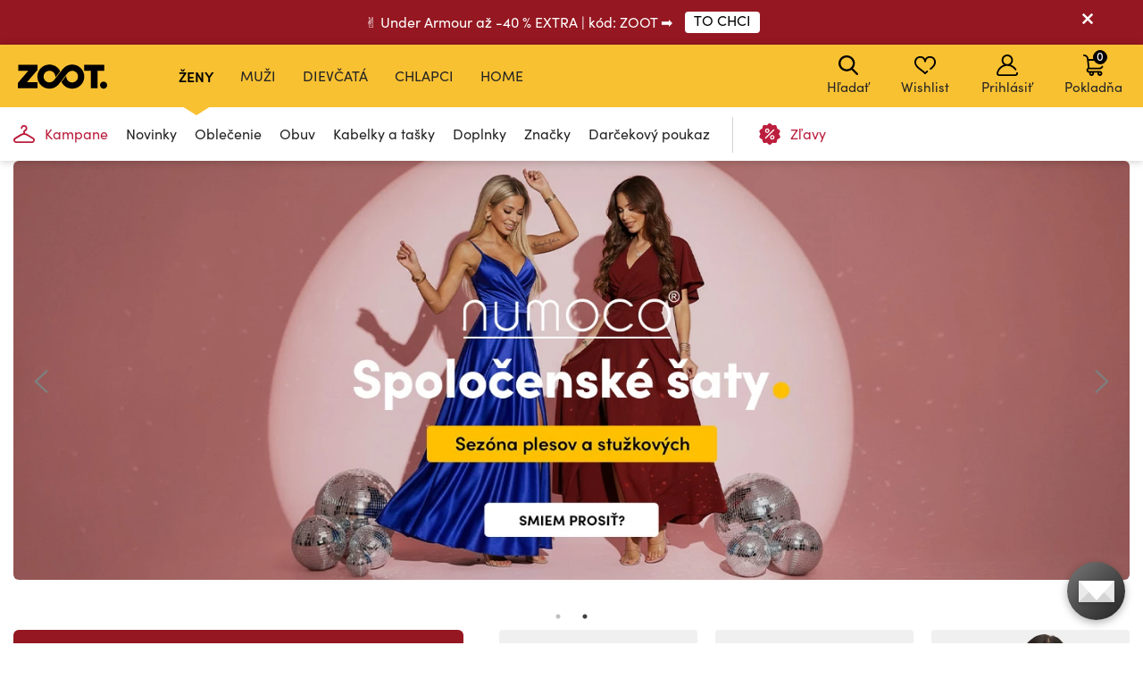

--- FILE ---
content_type: text/html; charset=UTF-8
request_url: https://www.zoot.sk/
body_size: 34945
content:
    <!DOCTYPE html>
<html lang="zsk" class="no-js ">
<head>
    <meta charset="utf-8">
    <title>Dámske, pánske a detské oblečenie, topánky a doplnky | ZOOT.sk</title>
    <meta http-equiv="X-UA-Compatible" content="IE=edge,chrome=1">
    <meta name="theme-color" content="#f8c132"/>
        <meta name="twitter:card" content="summary"/>
    <meta name="twitter:site" content="@bibloo_fashion"/>
    <meta name="twitter:creator" content="@bibloo_fashion"/>
    <meta property="og:title" content="Dámske, pánske a detské oblečenie, topánky a doplnky | ZOOT.sk"/>
        <script>
        
document.documentElement.className=document.documentElement.className.replace("no-js","js");
                
WebFontConfig={custom:{families:["Source Sans Pro:n3,n4,n7"],urls:["//d010201.zoot.sk/assets/font/bibloo-font-db534b8c58.css"]},active:function(){document.cookie="fonts=1; expires="+new Date((new Date).getTime()+864e5).toGMTString()+"; path=/"}},function(e,t){function n(t,n,o){function s(){for(var e,n=0;n<r.length;n++)r[n].href&&r[n].href.indexOf(t)>-1&&(e=!0);e?i.media=o||"all":setTimeout(s)}var i=e.document.createElement("link"),c=n||e.document.getElementsByTagName("script")[0],r=e.document.styleSheets;return i.rel="stylesheet",i.href=t,i.media="only x",c.parentNode.insertBefore(i,c),s(),i}n("//d010201.zoot.sk/assets/iconfont/bibloo-8fcb099b78.css")}(this);
        
        WebFontConfig = {
            custom: {
                families: ["Source Sans Pro:n3,n4,n7"],
                urls: ["//d010201.zoot.sk/assets/font/bibloo-font-db534b8c58.css?5818d2", "//d010201.zoot.sk/assets/iconfont/bibloo-8fcb099b78.css?5818d2"
                ]
            }
        };
    </script>

    <link rel="stylesheet" href="//d010201.zoot.sk/assets/css/main-8e1d10d153.css?5818d2">
    <style>
        @media (min-width: 992px) {
            .dialog .maly {
                display: none;
            }
        }

        @media (max-width: 991px) {
            .dialog .velky {
                display: none;
            }
        }

        .new-header {
            background: #fff;
            border-bottom: 1px solid #ccc;
            -webkit-backface-visibility: hidden;
            backface-visibility: hidden;
            transition: -webkit-transform .3s, top .2s;
            transition: transform .3s, top .2s;
        }

        .new-stripe {
            padding: 11px 0px 11px 0px;
            transition: -webkit-transform .3s;
            transition: transform .3s;
        }

        .menu__toggle-new {
            float: left;
            padding: 0 10px;
            font-size: .8125em;
            line-height: 61px;
            text-decoration: none;
            text-transform: uppercase;
            cursor: pointer;
        }

        @media (min-width: 1000px) {
            .menu__toggle-new {
                display: none;
            }
        }

        .is-switcher--open .cart-mini {
            z-index: 1500;
        }

        .content {
            padding-top: 0px;
        }

        .is-stripe--shown .content {
            padding-top: 0px;
        }

        .menu-pop {
            z-index: 1500 !important;
        }

        .search-toggle {
            z-index: 1200;
        }

        @media (max-width: 999px) {
            .new-header {
                height: 61px;
            }

            .header-fixed .new-header {
                position: fixed;
                top: 0;
                left: 0;
                width: 100%;
                z-index: 1400;
            }

            .header-fixed .content {
                padding-top: 61px !important;
            }

            .content {
                transition: transform .3s, padding-left .2s
            }
        }


        .menu__toggle-new:before {
            font-family: "BiblooIcons";
            content: "";
            position: relative;
            top: 4px;
            margin-right: 5px;
            font-size: 1.38462em
        }

        .is-menu--open .new-stripe {
            -webkit-transform: translateX(275px);
            -ms-transform: translateX(275px);
            transform: translateX(275px)
        }

        .is-menu--open .new-header {
            -webkit-transform: translateX(275px);
            -ms-transform: translateX(275px);
            transform: translateX(275px)
        }

    </style>
                <style>
                .logo--by-zoot > a:before {
                    background: url('https://d010201.zoot.sk/assets/img/zoot.svg');
                    background-size: 100% 100%;
                    width: 80px;
                    height: 24px;
                    content: "";
                }

                @media (min-width: 1000px) {
                    .logo--by-zoot > a:before {
                        width: 100px;
                        height: 28px;
                    }
                }
            </style>
                    <link rel="stylesheet"
              href="https://d010201.zoot.sk/_css/fix_34.css?5818d2">
        <link rel="stylesheet"
              href="https://d010201.zoot.sk/_css/external.css?5818d2">
                    <link rel="stylesheet"
                  href="https://d010201.zoot.sk/slick/slick.css?5818d2">
            <link rel="stylesheet"
                  href="https://d010201.zoot.sk/slick/slick-theme.css?5818d2">
                        <link rel="stylesheet"
                  href="https://d010201.zoot.sk/_css/new-menu.css?5818d2">
                    <link rel="stylesheet" href="https://use.typekit.net/zep5gpr.css">
        <link rel="stylesheet"
              href="https://d010201.zoot.sk/_css/layout_2022.css?5818d2">
                    <style>
                .new-header {
                    background: #f8c132;
                    border-bottom: 0px;
                }

                .switcher__title {
                    color: #000000;
                }

                .switcher__link--user:before {
                    color: #000;
                }

            </style>
            
        <style>
            @media (max-width: 999px) {
                .steps2 .step2 {
                    line-height: 1px;
                    font-size: 1px;
                                }
            }
        </style>
                <script src="https://ajax.googleapis.com/ajax/libs/webfont/1.6.26/webfont.js"></script>
        <!--	<link rel="prefetch" href="//d010201.zoot.sk/assets/font/bibloo-font-db534b8c58.css?--><!--">-->
        <!--	<link rel="prefetch" href="//d010201.zoot.sk/assets/iconfont/bibloo-8fcb099b78.css?--><!--">-->
            <link rel="stylesheet"
              href="//d010201.zoot.sk/css/new_suggest.css?5818d2">
                <link rel="stylesheet"
              href="//d010201.zoot.sk/zoot_v2/zoot_global.css?5818d2">
        <link rel="stylesheet"
              href="//d010201.zoot.sk/zoot_v2/zoot_750.css?5818d2">
        <link rel="stylesheet"
              href="//d010201.zoot.sk/zoot_v2/zoot_1000.css?5818d2">
        <link rel="stylesheet"
              href="//d010201.zoot.sk/zoot_v2/zoot_1200.css?5818d2">
        <link rel="stylesheet"
              href="//d010201.zoot.sk/zoot_v2/zoot_1400.css?5818d2">
            <meta name="viewport" content="width=device-width, initial-scale=1"/>
    <meta name="format-detection" content="telephone=no">

        <script type="text/javascript">
                var dataLayer = [{"pageType":"Home","visitorLoginState":"Anonymous","BiblooUser":"1768935596-e23a5c8876l7bss52buunf6d0h","biblooMD5":"79f4076eea05d4e4d4009320216a2d15","canUseCookies":0,"pageRecommend":"10"}];
    </script>
    
</head>
<body class="new-zoot">
<!-- Google Tag Manager -->
<noscript>
    <iframe src="//www.googletagmanager.com/ns.html?id=GTM-5SV74C"
            height="0" width="0" style="display:none;visibility:hidden"></iframe>
</noscript>
<script>(function (w, d, s, l, i) {
        w[l] = w[l] || [];
        w[l].push({
            'gtm.start': new Date().getTime(), event: 'gtm.js'
        });
        var f = d.getElementsByTagName(s)[0],
            j = d.createElement(s), dl = l != 'dataLayer' ? '&l=' + l : '';
        j.async = true;
        j.src =
            '//www.googletagmanager.com/gtm.js?id=' + i + dl;
        f.parentNode.insertBefore(j, f);
    })(window, document, 'script', 'dataLayer', 'GTM-5SV74C');</script>
<!-- End Google Tag Manager -->
<div id="fb-root"></div>
<script type="text/javascript">
    function __gettimestamp() {
        return new Date().getTime();
    }

    window.fbAsyncInit = function () {
        FB.init({
            appId: '1507870079535029',
            xfbml: true,
            version: 'v17.0',
            cookie: true,
            status: true
        });
    };
    (function (d, s, id) {
        var js, fjs = d.getElementsByTagName(s)[0];
        if (d.getElementById(id)) return;
        js = d.createElement(s);
        js.id = id;
        js.src = "//connect.facebook.net/sk_SK/sdk.js";
        fjs.parentNode.insertBefore(js, fjs);
    }(document, 'script', 'facebook-jssdk'));


    function f_login(reload, append) {
        FB.login(function (response) {
                if (response.authResponse) {
                    FB.api('/me?fields=id,first_name,last_name,email', function (response) {
                            var x = 0;
                            if ($('#rem_login')) {
                                if ($('#rem_login').is(':checked')) x = 1;
                            }
                            $.nette.ajax({
                                'url': "/ajax_popup_process/?fb_complete&reload=" + reload + append + "&store_cookie_login=" + x + "&cas=" + __gettimestamp(),
                                'method': 'GET'
                            })
                        }
                    );
                } else {
                    var x = 0;
                    if ($('#rem_login')) {
                        if ($('#rem_login').is(':checked')) x = 1;
                    }
                    $.nette.ajax({
                        'url': "/ajax_popup_process/?fb_complete&reload=" + reload + append + "&store_cookie_login=" + x + "&cas=" + __gettimestamp(),
                        'method': 'GET'
                    })
                }
            }, {scope: 'email'}
        );
    }

</script>

<script type="text/javascript">
    </script>




            <div class="new-stripe stripe--megaheader js-stripe jezevcik"
                 style="background-color: #951721"
                 data-body-class="is-stripe--shown">
                <div class="width-limit">
                    <div class="jezevcik-inner" style="color:#FFFFFF">
                        <div class="jezevcik-left">
                                        <span>
                                        ✌ Under Armour až -40 % EXTRA | kód: ZOOT ➡                                         </span>
                                                            <span>
                                            <a class="cta-link"
                                               style="background-color: #FFFFFF"
                                               href="https://www.zoot.sk/31-10-2025-under-armour/"><span
                                                        style="color:#000000">TO CHCI</span></a>
                                                    </span>
                                                        </div>
                        <div class="jezevcik-right">
                                                            <a data-ajax-url="/ajax_popup_process/?closeJezevcik=158&h=648b3243f799c49e98648b754e2c67ec"
                                   href="#" class="js-ajax dialog__close"
                                   style="color:#FFFFFF;line-height: inherit"
                                   title="Zavrieť"></a>
                                                        </div>
                        <div style="clear:both;"></div>
                    </div>
                </div>
            </div>
                <style>


    </style>

    

<div class="new-header" >
    <div class="l-container-md-fluid">
        <div class="l-row">
                            <h1 class="header__logo logo logo--by-zoot" id="main-logo">
                    <a href="/" title="ZOOT">
                                <span>
                                    ZOOT                                </span>
                    </a>
                </h1>
                                    <div class="header__menu">
                        <div class="top-menu">

                        </div>
                    </div>
                    <div class="l-search">
                        <form name="search" method="get" data-ajax-url="/ajax_suggest/" novalidate="novalidate"
                              autocomplete="off" class="header__search js-ajax"><input type="hidden" name="submittedBy"
                                                                                       value="enter">
                            <p class="i-wrap f-search"><label class="i-label u-vhide" for="search_search">
                                </label><span class="i-fix i-btn i-icon--after"><input type="search"
                                                                                       class="i-text js-search js-zoot-search"
                                                                                       id="query-search-input"
                                                                                       name="query"
                                                                                       placeholder="Hľadať"
                                                                                       data-test="searchInput"
                                                                                       data-lb-init="true"
                                                                                       autocomplete="off"><span
                                            type="submit" class="btn btn--white btn--icononly"><span
                                                class="btn__inner"><span
                                                    class="icon-svg c-icon-svg--search" aria-hidden="true"><svg
                                                        class="icon-svg__svg"
                                                        xmlns:xlink="http://www.w3.org/1999/xlink"><use
                                                            xlink:href="/_temp/icons-svg.svg?2b655fb#icon-search"
                                                            width="100%" height="100%"
                                                            focusable="false"></use></svg></span></span></span><span
                                            class="i-text__visual"></span></span></p>
                        </form>
                    </div>
                    <div class="m-header header__menu-other">
                        <ul class="m-header__list">
                            <li id="vyska-viewport"></li>
                            <li class="m-header__item m-header__item--search js-search-min-toggle"
                                data-header-target="userModal"><span
                                        class="m-header__link"><span
                                            class="icon-svg c-icon-svg--heart-space m-header__icon" aria-hidden="true"><svg
                                                class="icon-svg__svg" xmlns:xlink="http://www.w3.org/1999/xlink"><use
                                                    xlink:href="/_temp/icons-svg.svg?2b655fb#icon-search"
                                                    width="100%" height="100%" focusable="false"></use></svg></span>
                            Hľadať                            <span class="counter counter--black counter--sm m-header__counter "
                                  data-simple-counter="wishlist"></span></span></li>
                            <li class="m-header__item m-header__item--wishlist" id="snippet--wishlist-mini"
                                data-header-target="userModal">
                                    <a data-ajax-src="/ajax_popup/?page=login" href="" class="js-dialog-open m-header__link"><span
                class="icon-svg c-icon-svg--heart-space m-header__icon" aria-hidden="true"><svg
                    class="icon-svg__svg" xmlns:xlink="http://www.w3.org/1999/xlink"><use
                        xlink:href="/_temp/icons-svg.svg?2b655fb#icon-heart-space"
                        width="100%" height="100%" focusable="false"></use></svg></span>
        Wishlist        <span class="counter counter--black counter--sm m-header__counter "
              data-simple-counter="wishlist"></span></a>
                                </li>
                            <li class="m-header__item m-header__item--modal m-header__item--user"
                                data-header-target="userModal" data-test="userModalWrapper" id="snippet--login-info">
                                        <a href="" data-ajax-src="/ajax_popup/?page=login"
           class="js-dialog-open m-header__link"><span
                    class="icon-svg c-icon-svg--user-space m-header__icon" aria-hidden="true"><svg
                        class="icon-svg__svg" xmlns:xlink="http://www.w3.org/1999/xlink"><use
                            xlink:href="/_temp/icons-svg.svg?2b655fb#icon-user-space"
                            width="100%" height="100%"
                            focusable="false"></use></svg></span>Prihlásiť</a>
        <div class="m-header__modal">
            <div class="m-header__modal-inner">
                <div class="m-profile"><h2 class="m-profile__title modal-title"
                                           data-test="userModal__userName">Môj účet</h2>
                    <ul class="m-profile__list">
                        <li class="m-profile__item m-profile__item--anonymous"><a
                                    data-ajax-src="/ajax_popup/?page=register"
                                    href=""
                                    class="m-profile__link link js-dialog-open">
                                Registrovať                            </a></li>
                        <li class="m-profile__item m-profile__item--anonymous"><a href=""
                                                                                  data-ajax-src="/ajax_popup/?page=login"
                                                                                  class="js-dialog-open m-profile__link link">
                                Prihlásiť                            </a></li>
                    </ul>
                </div>
            </div>
        </div>
                                    </li>


                            <li class="m-header__item m-header__item--basket js-switcher--hover"
                                data-header-target="userModal"
                                data-test="basketModalWrapper"
                                id="snippet--cart-mini">
                                
    <a href="/kosik/" class=" m-header__link">
        <span class="icon-svg c-icon-svg--basket-space m-header__icon" aria-hidden="true">
    <svg class="icon-svg__svg" xmlns:xlink="http://www.w3.org/1999/xlink">
        <use xlink:href="/_temp/icons-svg.svg?2b655fb#icon-basket-space" width="100%" height="100%"
             focusable="false"></use>
    </svg>
    </span>
        Pokladňa
        <span class="counter counter--black counter--sm m-header__counter "
              data-simple-counter="basket">0</span>
    </a>
                                </li>

                        </ul>
                    </div>
                                </div>
                </div>
</div>

    <div id="zoot-brands" style="display:none" data-brands="Značky"
         data-url="/znacky/">
                    <div id="zoot-znacky-2_0">
                                    <div class="m-modal" data-header-target="subcategory">
                        <div class="m-modal__holder">
                            <div class="m-modal__inner" data-ajax-menu-target="modal">
                                <div class="m-brands m-brands--extended">
                                    <div class="items-between u-mb-sm">
                                        <div class="items-between__item"><h2 class="items-between__title">
                                                Značky                                            </h2></div>
                                        <p class="items-between__item"><a class="link"
                                                                          href="/znacky/">
                                                Viac značiek                                            </a></p></div>
                                    <div class="m-brands__wrap">
                                        <ul class="m-brands__list">
                                                                                            <li class="m-brands__item"><a href="/damske/znacka:orsay/"
                                                                              class="m-brands__link"
                                                                              data-test="submenuBrandsLink"><img
                                                                src="https://d010201.zoot.cz/upload/eNortrK0UkoqSsxL0TU2NVGyBlwwKIkEcA,,/logo.png"
                                                                alt="Orsay"
                                                                class="m-brands__img"
                                                                loading="lazy"></a>
                                                </li>
                                                                                                <li class="m-brands__item"><a href="/damske/znacka:gap/"
                                                                              class="m-brands__link"
                                                                              data-test="submenuBrandsLink"><img
                                                                src="https://d010201.zoot.cz/upload/eNortrK0UkoqSsxL0TUyN1WyBlwwKI8Ecg,,/logo-final.svg"
                                                                alt="GAP"
                                                                class="m-brands__img"
                                                                loading="lazy"></a>
                                                </li>
                                                                                                <li class="m-brands__item"><a href="/damske/znacka:under-armour/"
                                                                              class="m-brands__link"
                                                                              data-test="submenuBrandsLink"><img
                                                                src="https://d010201.zoot.cz/upload/eNortrK0UkoqSsxL0TU0N1ayBlwwKIQEbw,,/logo-final.svg"
                                                                alt="Under Armour"
                                                                class="m-brands__img"
                                                                loading="lazy"></a>
                                                </li>
                                                                                                <li class="m-brands__item"><a href="/damske/znacka:geox/"
                                                                              class="m-brands__link"
                                                                              data-test="submenuBrandsLink"><img
                                                                src="https://d010201.zoot.cz/upload/eNortjK3UkoqSsxL0TVTsgZcMB-2BAg,/logo-final.svg"
                                                                alt="Geox"
                                                                class="m-brands__img"
                                                                loading="lazy"></a>
                                                </li>
                                                                                                <li class="m-brands__item"><a href="/damske/znacka:moodo/"
                                                                              class="m-brands__link"
                                                                              data-test="submenuBrandsLink"><img
                                                                src="https://d010201.zoot.cz/upload/eNortrK0UkoqSsxL0TU2N1WyBlwwKJQEcw,,/logo-final.svg"
                                                                alt="Moodo"
                                                                class="m-brands__img"
                                                                loading="lazy"></a>
                                                </li>
                                                                                                <li class="m-brands__item"><a href="/damske/znacka:numoco/"
                                                                              class="m-brands__link"
                                                                              data-test="submenuBrandsLink"><img
                                                                src="https://d010201.zoot.cz/upload/eNortrK0UkoqSsxL0TWxMFeyBlwwKKMEdw,,/logo-final.svg"
                                                                alt="numoco"
                                                                class="m-brands__img"
                                                                loading="lazy"></a>
                                                </li>
                                                                                                <li class="m-brands__item"><a href="/damske/znacka:big-star-shoes/"
                                                                              class="m-brands__link"
                                                                              data-test="submenuBrandsLink"><img
                                                                src="https://d010201.zoot.cz/upload/eNortrK0UkoqSsxL0TU1NFSyBlwwKHoEaw,,/logo-final.svg"
                                                                alt="BIG STAR SHOES"
                                                                class="m-brands__img"
                                                                loading="lazy"></a>
                                                </li>
                                                                                                <li class="m-brands__item"><a href="/damske/znacka:alpine-pro/"
                                                                              class="m-brands__link"
                                                                              data-test="submenuBrandsLink"><img
                                                                src="https://d010201.zoot.cz/upload/eNortrK0UkoqSsxL0TUyNlKyBlwwKHYEaw,,/logo-final.jpg"
                                                                alt="ALPINE PRO"
                                                                class="m-brands__img"
                                                                loading="lazy"></a>
                                                </li>
                                                                                        </ul>
                                    </div>
                                </div>
                            </div>
                        </div>
                    </div>
                                </div>
                        <div id="zoot-znacky-1_0">
                                    <div class="m-modal" data-header-target="subcategory">
                        <div class="m-modal__holder">
                            <div class="m-modal__inner" data-ajax-menu-target="modal">
                                <div class="m-brands m-brands--extended">
                                    <div class="items-between u-mb-sm">
                                        <div class="items-between__item"><h2 class="items-between__title">
                                                Značky                                            </h2></div>
                                        <p class="items-between__item"><a class="link"
                                                                          href="/znacky/">
                                                Viac značiek                                            </a></p></div>
                                    <div class="m-brands__wrap">
                                        <ul class="m-brands__list">
                                                                                            <li class="m-brands__item"><a href="/panske/znacka:under-armour/"
                                                                              class="m-brands__link"
                                                                              data-test="submenuBrandsLink"><img
                                                                src="https://d010201.zoot.cz/upload/eNortrK0UkoqSsxL0TU0N1ayBlwwKIQEbw,,/logo-final.svg"
                                                                alt="Under Armour"
                                                                class="m-brands__img"
                                                                loading="lazy"></a>
                                                </li>
                                                                                                <li class="m-brands__item"><a href="/panske/znacka:gap/"
                                                                              class="m-brands__link"
                                                                              data-test="submenuBrandsLink"><img
                                                                src="https://d010201.zoot.cz/upload/eNortrK0UkoqSsxL0TUyN1WyBlwwKI8Ecg,,/logo-final.svg"
                                                                alt="GAP"
                                                                class="m-brands__img"
                                                                loading="lazy"></a>
                                                </li>
                                                                                                <li class="m-brands__item"><a href="/panske/znacka:celio/"
                                                                              class="m-brands__link"
                                                                              data-test="submenuBrandsLink"><img
                                                                src="https://d010201.zoot.cz/upload/eNortrK0UkoqSsxL0TU2MlCyBlwwKHEEaQ,,/logo-final.jpg"
                                                                alt="Celio"
                                                                class="m-brands__img"
                                                                loading="lazy"></a>
                                                </li>
                                                                                                <li class="m-brands__item"><a href="/panske/znacka:geox/"
                                                                              class="m-brands__link"
                                                                              data-test="submenuBrandsLink"><img
                                                                src="https://d010201.zoot.cz/upload/eNortjK3UkoqSsxL0TVTsgZcMB-2BAg,/logo-final.svg"
                                                                alt="Geox"
                                                                class="m-brands__img"
                                                                loading="lazy"></a>
                                                </li>
                                                                                                <li class="m-brands__item"><a href="/panske/znacka:horsefeathers/"
                                                                              class="m-brands__link"
                                                                              data-test="submenuBrandsLink"><img
                                                                src="https://d010201.zoot.cz/upload/eNortrK0UkoqSsxL0TU2M1SyBlwwKIQEbg,,/logo-final.svg"
                                                                alt="Horsefeathers"
                                                                class="m-brands__img"
                                                                loading="lazy"></a>
                                                </li>
                                                                                                <li class="m-brands__item"><a href="/panske/znacka:ombre-clothing/"
                                                                              class="m-brands__link"
                                                                              data-test="submenuBrandsLink"><img
                                                                src="https://d010201.zoot.cz/upload/eNortrK0UkoqSsxL0TW2NFCyBlwwKI0EcA,,/logo-final.svg"
                                                                alt="Ombre Clothing"
                                                                class="m-brands__img"
                                                                loading="lazy"></a>
                                                </li>
                                                                                                <li class="m-brands__item"><a href="/panske/znacka:alpine-pro/"
                                                                              class="m-brands__link"
                                                                              data-test="submenuBrandsLink"><img
                                                                src="https://d010201.zoot.cz/upload/eNortrK0UkoqSsxL0TUyNlKyBlwwKHYEaw,,/logo-final.jpg"
                                                                alt="ALPINE PRO"
                                                                class="m-brands__img"
                                                                loading="lazy"></a>
                                                </li>
                                                                                                <li class="m-brands__item"><a href="/panske/znacka:thule/"
                                                                              class="m-brands__link"
                                                                              data-test="submenuBrandsLink"><img
                                                                src="https://d010201.zoot.cz/upload/eNortrK0UkoqSsxL0TU2MVGyBlwwKIUEbw,,/logo-final.jpg"
                                                                alt="Thule"
                                                                class="m-brands__img"
                                                                loading="lazy"></a>
                                                </li>
                                                                                        </ul>
                                    </div>
                                </div>
                            </div>
                        </div>
                    </div>
                                </div>
                        <div id="zoot-znacky-2_109">
                                    <div class="mt-0 items-between u-mb-sm">
                        <div class="mt-0 items-between__item"><h2 class="mt-0 items-between__title">
                                Značky                            </h2>
                        </div>
                    </div>
                    <div class="m-brands__wrap">
                        <ul class="mt-0 m-brands__list">
                                                            <li class="m-brands__item"><a href="/damske/top:kabelky-a-tasky/znacka:orsay/"
                                                              class="m-brands__link"
                                                              data-test="submenuBrandsLink"><img
                                                src="https://d010201.zoot.cz/upload/eNortrK0UkoqSsxL0TU2NVGyBlwwKIkEcA,,/logo.png"
                                                alt="Orsay" class="m-brands__img"
                                                loading="lazy"></a>
                                </li>

                                                                <li class="m-brands__item"><a href="/damske/top:kabelky-a-tasky/znacka:geox/"
                                                              class="m-brands__link"
                                                              data-test="submenuBrandsLink"><img
                                                src="https://d010201.zoot.cz/upload/eNortjK3UkoqSsxL0TVTsgZcMB-2BAg,/logo-final.svg"
                                                alt="Geox" class="m-brands__img"
                                                loading="lazy"></a>
                                </li>

                                                                <li class="m-brands__item"><a href="/damske/top:kabelky-a-tasky/znacka:moodo/"
                                                              class="m-brands__link"
                                                              data-test="submenuBrandsLink"><img
                                                src="https://d010201.zoot.cz/upload/eNortrK0UkoqSsxL0TU2N1WyBlwwKJQEcw,,/logo-final.svg"
                                                alt="Moodo" class="m-brands__img"
                                                loading="lazy"></a>
                                </li>

                                                                <li class="m-brands__item"><a href="/damske/top:kabelky-a-tasky/znacka:under-armour/"
                                                              class="m-brands__link"
                                                              data-test="submenuBrandsLink"><img
                                                src="https://d010201.zoot.cz/upload/eNortrK0UkoqSsxL0TU0N1ayBlwwKIQEbw,,/logo-final.svg"
                                                alt="Under Armour" class="m-brands__img"
                                                loading="lazy"></a>
                                </li>

                                                        </ul>
                    </div>
                                </div>
                        <div id="zoot-znacky-1_120">
                                    <div class="mt-0 items-between u-mb-sm">
                        <div class="mt-0 items-between__item"><h2 class="mt-0 items-between__title">
                                Značky                            </h2>
                        </div>
                    </div>
                    <div class="m-brands__wrap">
                        <ul class="mt-0 m-brands__list">
                                                            <li class="m-brands__item"><a href="/panske/top:panske-tasky-a-batohy/znacka:under-armour/"
                                                              class="m-brands__link"
                                                              data-test="submenuBrandsLink"><img
                                                src="https://d010201.zoot.cz/upload/eNortrK0UkoqSsxL0TU0N1ayBlwwKIQEbw,,/logo-final.svg"
                                                alt="Under Armour" class="m-brands__img"
                                                loading="lazy"></a>
                                </li>

                                                                <li class="m-brands__item"><a href="/panske/top:panske-tasky-a-batohy/znacka:celio/"
                                                              class="m-brands__link"
                                                              data-test="submenuBrandsLink"><img
                                                src="https://d010201.zoot.cz/upload/eNortrK0UkoqSsxL0TU2MlCyBlwwKHEEaQ,,/logo-final.jpg"
                                                alt="Celio" class="m-brands__img"
                                                loading="lazy"></a>
                                </li>

                                                                <li class="m-brands__item"><a href="/panske/top:panske-tasky-a-batohy/znacka:meatfly/"
                                                              class="m-brands__link"
                                                              data-test="submenuBrandsLink"><img
                                                src="https://d010201.zoot.cz/upload/eNortrK0UkoqSsxL0TWytFSyBlwwKKMEeA,,/logo-final.jpg"
                                                alt="Meatfly" class="m-brands__img"
                                                loading="lazy"></a>
                                </li>

                                                                <li class="m-brands__item"><a href="/panske/top:panske-tasky-a-batohy/znacka:thule/"
                                                              class="m-brands__link"
                                                              data-test="submenuBrandsLink"><img
                                                src="https://d010201.zoot.cz/upload/eNortrK0UkoqSsxL0TU2MVGyBlwwKIUEbw,,/logo-final.jpg"
                                                alt="Thule" class="m-brands__img"
                                                loading="lazy"></a>
                                </li>

                                                        </ul>
                    </div>
                                </div>
                        <div id="zoot-znacky-4_94">
                                    <div class="mt-0 items-between u-mb-sm">
                        <div class="mt-0 items-between__item"><h2 class="mt-0 items-between__title">
                                Značky                            </h2>
                        </div>
                    </div>
                    <div class="m-brands__wrap">
                        <ul class="mt-0 m-brands__list">
                                                            <li class="m-brands__item"><a href="/chlapcenske/top:oblecenie/znacka:meatfly/"
                                                              class="m-brands__link"
                                                              data-test="submenuBrandsLink"><img
                                                src="https://d010201.zoot.cz/upload/eNortrK0UkoqSsxL0TWytFSyBlwwKKMEeA,,/logo-final.jpg"
                                                alt="Meatfly" class="m-brands__img"
                                                loading="lazy"></a>
                                </li>

                                                                <li class="m-brands__item"><a href="/chlapcenske/top:oblecenie/znacka:gap/"
                                                              class="m-brands__link"
                                                              data-test="submenuBrandsLink"><img
                                                src="https://d010201.zoot.cz/upload/eNortrK0UkoqSsxL0TUyN1WyBlwwKI8Ecg,,/logo-final.svg"
                                                alt="GAP" class="m-brands__img"
                                                loading="lazy"></a>
                                </li>

                                                                <li class="m-brands__item"><a href="/chlapcenske/top:oblecenie/znacka:under-armour/"
                                                              class="m-brands__link"
                                                              data-test="submenuBrandsLink"><img
                                                src="https://d010201.zoot.cz/upload/eNortrK0UkoqSsxL0TU0N1ayBlwwKIQEbw,,/logo-final.svg"
                                                alt="Under Armour" class="m-brands__img"
                                                loading="lazy"></a>
                                </li>

                                                                <li class="m-brands__item"><a href="/chlapcenske/top:oblecenie/znacka:geox/"
                                                              class="m-brands__link"
                                                              data-test="submenuBrandsLink"><img
                                                src="https://d010201.zoot.cz/upload/eNortjK3UkoqSsxL0TVTsgZcMB-2BAg,/logo-final.svg"
                                                alt="Geox" class="m-brands__img"
                                                loading="lazy"></a>
                                </li>

                                                        </ul>
                    </div>
                                </div>
                        <div id="zoot-znacky-5_94">
                                    <div class="mt-0 items-between u-mb-sm">
                        <div class="mt-0 items-between__item"><h2 class="mt-0 items-between__title">
                                Značky                            </h2>
                        </div>
                    </div>
                    <div class="m-brands__wrap">
                        <ul class="mt-0 m-brands__list">
                                                            <li class="m-brands__item"><a href="/dievcenske/top:oblecenie/znacka:gap/"
                                                              class="m-brands__link"
                                                              data-test="submenuBrandsLink"><img
                                                src="https://d010201.zoot.cz/upload/eNortrK0UkoqSsxL0TUyN1WyBlwwKI8Ecg,,/logo-final.svg"
                                                alt="GAP" class="m-brands__img"
                                                loading="lazy"></a>
                                </li>

                                                                <li class="m-brands__item"><a href="/dievcenske/top:oblecenie/znacka:under-armour/"
                                                              class="m-brands__link"
                                                              data-test="submenuBrandsLink"><img
                                                src="https://d010201.zoot.cz/upload/eNortrK0UkoqSsxL0TU0N1ayBlwwKIQEbw,,/logo-final.svg"
                                                alt="Under Armour" class="m-brands__img"
                                                loading="lazy"></a>
                                </li>

                                                                <li class="m-brands__item"><a href="/dievcenske/top:oblecenie/znacka:alpine-pro/"
                                                              class="m-brands__link"
                                                              data-test="submenuBrandsLink"><img
                                                src="https://d010201.zoot.cz/upload/eNortrK0UkoqSsxL0TUyNlKyBlwwKHYEaw,,/logo-final.jpg"
                                                alt="ALPINE PRO" class="m-brands__img"
                                                loading="lazy"></a>
                                </li>

                                                                <li class="m-brands__item"><a href="/dievcenske/top:oblecenie/znacka:geox/"
                                                              class="m-brands__link"
                                                              data-test="submenuBrandsLink"><img
                                                src="https://d010201.zoot.cz/upload/eNortjK3UkoqSsxL0TVTsgZcMB-2BAg,/logo-final.svg"
                                                alt="Geox" class="m-brands__img"
                                                loading="lazy"></a>
                                </li>

                                                        </ul>
                    </div>
                                </div>
                        <div id="zoot-znacky-1_94">
                                    <div class="mt-0 items-between u-mb-sm">
                        <div class="mt-0 items-between__item"><h2 class="mt-0 items-between__title">
                                Značky                            </h2>
                        </div>
                    </div>
                    <div class="m-brands__wrap">
                        <ul class="mt-0 m-brands__list">
                                                            <li class="m-brands__item"><a href="/panske/top:oblecenie/znacka:under-armour/"
                                                              class="m-brands__link"
                                                              data-test="submenuBrandsLink"><img
                                                src="https://d010201.zoot.cz/upload/eNortrK0UkoqSsxL0TU0N1ayBlwwKIQEbw,,/logo-final.svg"
                                                alt="Under Armour" class="m-brands__img"
                                                loading="lazy"></a>
                                </li>

                                                                <li class="m-brands__item"><a href="/panske/top:oblecenie/znacka:gap/"
                                                              class="m-brands__link"
                                                              data-test="submenuBrandsLink"><img
                                                src="https://d010201.zoot.cz/upload/eNortrK0UkoqSsxL0TUyN1WyBlwwKI8Ecg,,/logo-final.svg"
                                                alt="GAP" class="m-brands__img"
                                                loading="lazy"></a>
                                </li>

                                                                <li class="m-brands__item"><a href="/panske/top:oblecenie/znacka:celio/"
                                                              class="m-brands__link"
                                                              data-test="submenuBrandsLink"><img
                                                src="https://d010201.zoot.cz/upload/eNortrK0UkoqSsxL0TU2MlCyBlwwKHEEaQ,,/logo-final.jpg"
                                                alt="Celio" class="m-brands__img"
                                                loading="lazy"></a>
                                </li>

                                                                <li class="m-brands__item"><a href="/panske/top:oblecenie/znacka:geox/"
                                                              class="m-brands__link"
                                                              data-test="submenuBrandsLink"><img
                                                src="https://d010201.zoot.cz/upload/eNortjK3UkoqSsxL0TVTsgZcMB-2BAg,/logo-final.svg"
                                                alt="Geox" class="m-brands__img"
                                                loading="lazy"></a>
                                </li>

                                                        </ul>
                    </div>
                                </div>
                        <div id="zoot-znacky-1_93">
                                    <div class="mt-0 items-between u-mb-sm">
                        <div class="mt-0 items-between__item"><h2 class="mt-0 items-between__title">
                                Značky                            </h2>
                        </div>
                    </div>
                    <div class="m-brands__wrap">
                        <ul class="mt-0 m-brands__list">
                                                            <li class="m-brands__item"><a href="/panske/top:obuv/znacka:geox/"
                                                              class="m-brands__link"
                                                              data-test="submenuBrandsLink"><img
                                                src="https://d010201.zoot.cz/upload/eNortjK3UkoqSsxL0TVTsgZcMB-2BAg,/logo-final.svg"
                                                alt="Geox" class="m-brands__img"
                                                loading="lazy"></a>
                                </li>

                                                                <li class="m-brands__item"><a href="/panske/top:obuv/znacka:under-armour/"
                                                              class="m-brands__link"
                                                              data-test="submenuBrandsLink"><img
                                                src="https://d010201.zoot.cz/upload/eNortrK0UkoqSsxL0TU0N1ayBlwwKIQEbw,,/logo-final.svg"
                                                alt="Under Armour" class="m-brands__img"
                                                loading="lazy"></a>
                                </li>

                                                                <li class="m-brands__item"><a href="/panske/top:obuv/znacka:celio/"
                                                              class="m-brands__link"
                                                              data-test="submenuBrandsLink"><img
                                                src="https://d010201.zoot.cz/upload/eNortrK0UkoqSsxL0TU2MlCyBlwwKHEEaQ,,/logo-final.jpg"
                                                alt="Celio" class="m-brands__img"
                                                loading="lazy"></a>
                                </li>

                                                                <li class="m-brands__item"><a href="/panske/top:obuv/znacka:alpine-pro/"
                                                              class="m-brands__link"
                                                              data-test="submenuBrandsLink"><img
                                                src="https://d010201.zoot.cz/upload/eNortrK0UkoqSsxL0TUyNlKyBlwwKHYEaw,,/logo-final.jpg"
                                                alt="ALPINE PRO" class="m-brands__img"
                                                loading="lazy"></a>
                                </li>

                                                        </ul>
                    </div>
                                </div>
                        <div id="zoot-znacky-2_93">
                                    <div class="mt-0 items-between u-mb-sm">
                        <div class="mt-0 items-between__item"><h2 class="mt-0 items-between__title">
                                Značky                            </h2>
                        </div>
                    </div>
                    <div class="m-brands__wrap">
                        <ul class="mt-0 m-brands__list">
                                                            <li class="m-brands__item"><a href="/damske/top:obuv/znacka:geox/"
                                                              class="m-brands__link"
                                                              data-test="submenuBrandsLink"><img
                                                src="https://d010201.zoot.cz/upload/eNortjK3UkoqSsxL0TVTsgZcMB-2BAg,/logo-final.svg"
                                                alt="Geox" class="m-brands__img"
                                                loading="lazy"></a>
                                </li>

                                                                <li class="m-brands__item"><a href="/damske/top:obuv/znacka:under-armour/"
                                                              class="m-brands__link"
                                                              data-test="submenuBrandsLink"><img
                                                src="https://d010201.zoot.cz/upload/eNortrK0UkoqSsxL0TU0N1ayBlwwKIQEbw,,/logo-final.svg"
                                                alt="Under Armour" class="m-brands__img"
                                                loading="lazy"></a>
                                </li>

                                                                <li class="m-brands__item"><a href="/damske/top:obuv/znacka:big-star-shoes/"
                                                              class="m-brands__link"
                                                              data-test="submenuBrandsLink"><img
                                                src="https://d010201.zoot.cz/upload/eNortrK0UkoqSsxL0TU1NFSyBlwwKHoEaw,,/logo-final.svg"
                                                alt="BIG STAR SHOES" class="m-brands__img"
                                                loading="lazy"></a>
                                </li>

                                                                <li class="m-brands__item"><a href="/damske/top:obuv/znacka:orsay/"
                                                              class="m-brands__link"
                                                              data-test="submenuBrandsLink"><img
                                                src="https://d010201.zoot.cz/upload/eNortrK0UkoqSsxL0TU2NVGyBlwwKIkEcA,,/logo.png"
                                                alt="Orsay" class="m-brands__img"
                                                loading="lazy"></a>
                                </li>

                                                        </ul>
                    </div>
                                </div>
                        <div id="zoot-znacky-2_94">
                                    <div class="mt-0 items-between u-mb-sm">
                        <div class="mt-0 items-between__item"><h2 class="mt-0 items-between__title">
                                Značky                            </h2>
                        </div>
                    </div>
                    <div class="m-brands__wrap">
                        <ul class="mt-0 m-brands__list">
                                                            <li class="m-brands__item"><a href="/damske/top:oblecenie/znacka:orsay/"
                                                              class="m-brands__link"
                                                              data-test="submenuBrandsLink"><img
                                                src="https://d010201.zoot.cz/upload/eNortrK0UkoqSsxL0TU2NVGyBlwwKIkEcA,,/logo.png"
                                                alt="Orsay" class="m-brands__img"
                                                loading="lazy"></a>
                                </li>

                                                                <li class="m-brands__item"><a href="/damske/top:oblecenie/znacka:geox/"
                                                              class="m-brands__link"
                                                              data-test="submenuBrandsLink"><img
                                                src="https://d010201.zoot.cz/upload/eNortjK3UkoqSsxL0TVTsgZcMB-2BAg,/logo-final.svg"
                                                alt="Geox" class="m-brands__img"
                                                loading="lazy"></a>
                                </li>

                                                                <li class="m-brands__item"><a href="/damske/top:oblecenie/znacka:under-armour/"
                                                              class="m-brands__link"
                                                              data-test="submenuBrandsLink"><img
                                                src="https://d010201.zoot.cz/upload/eNortrK0UkoqSsxL0TU0N1ayBlwwKIQEbw,,/logo-final.svg"
                                                alt="Under Armour" class="m-brands__img"
                                                loading="lazy"></a>
                                </li>

                                                                <li class="m-brands__item"><a href="/damske/top:oblecenie/znacka:gap/"
                                                              class="m-brands__link"
                                                              data-test="submenuBrandsLink"><img
                                                src="https://d010201.zoot.cz/upload/eNortrK0UkoqSsxL0TUyN1WyBlwwKI8Ecg,,/logo-final.svg"
                                                alt="GAP" class="m-brands__img"
                                                loading="lazy"></a>
                                </li>

                                                        </ul>
                    </div>
                                </div>
                        <div id="zoot-znacky-4_93">
                                    <div class="mt-0 items-between u-mb-sm">
                        <div class="mt-0 items-between__item"><h2 class="mt-0 items-between__title">
                                Značky                            </h2>
                        </div>
                    </div>
                    <div class="m-brands__wrap">
                        <ul class="mt-0 m-brands__list">
                                                            <li class="m-brands__item"><a href="/chlapcenske/top:obuv/znacka:geox/"
                                                              class="m-brands__link"
                                                              data-test="submenuBrandsLink"><img
                                                src="https://d010201.zoot.cz/upload/eNortjK3UkoqSsxL0TVTsgZcMB-2BAg,/logo-final.svg"
                                                alt="Geox" class="m-brands__img"
                                                loading="lazy"></a>
                                </li>

                                                                <li class="m-brands__item"><a href="/chlapcenske/top:obuv/znacka:under-armour/"
                                                              class="m-brands__link"
                                                              data-test="submenuBrandsLink"><img
                                                src="https://d010201.zoot.cz/upload/eNortrK0UkoqSsxL0TU0N1ayBlwwKIQEbw,,/logo-final.svg"
                                                alt="Under Armour" class="m-brands__img"
                                                loading="lazy"></a>
                                </li>

                                                        </ul>
                    </div>
                                </div>
                        <div id="zoot-znacky-5_93">
                                    <div class="mt-0 items-between u-mb-sm">
                        <div class="mt-0 items-between__item"><h2 class="mt-0 items-between__title">
                                Značky                            </h2>
                        </div>
                    </div>
                    <div class="m-brands__wrap">
                        <ul class="mt-0 m-brands__list">
                                                            <li class="m-brands__item"><a href="/dievcenske/top:obuv/znacka:geox/"
                                                              class="m-brands__link"
                                                              data-test="submenuBrandsLink"><img
                                                src="https://d010201.zoot.cz/upload/eNortjK3UkoqSsxL0TVTsgZcMB-2BAg,/logo-final.svg"
                                                alt="Geox" class="m-brands__img"
                                                loading="lazy"></a>
                                </li>

                                                                <li class="m-brands__item"><a href="/dievcenske/top:obuv/znacka:under-armour/"
                                                              class="m-brands__link"
                                                              data-test="submenuBrandsLink"><img
                                                src="https://d010201.zoot.cz/upload/eNortrK0UkoqSsxL0TU0N1ayBlwwKIQEbw,,/logo-final.svg"
                                                alt="Under Armour" class="m-brands__img"
                                                loading="lazy"></a>
                                </li>

                                                        </ul>
                    </div>
                                </div>
                </div>
    
<div class="subheader" >
    <div class="l-container">
        

<ul class="menu" style="z-index: 1004;">

        <li class="js-submenu">
        <a href="/zeny/"
           class="menu__item use-zoot-menu"
           data-novinky-url="/novinky/urcenie:2"
           data-slevy-url="/zlavy/urcenie:2"
                                    data-kampan-url="/prave-dorazilo/" data-kampan-preklad="Kampane"
                    data-darkovy-url="/darcekovy-poukaz/" data-darkovy-preklad="Darčekový poukaz"
                               data-gender-id="2" data-zoot-active="1">
            Ženy        </a>

        <div class="submenu">
            <div class="submenu__wrapper ">
    <div class="l-row">

                    <div class="pad-10">
                <a class="submenu__title js-submenu-list-toggle" data-gender-id="2"
                   data-submenu-id="94"
                   data-zoot-maly-obrazek=""
                   data-zoot-doporucujeme="Odporúčame"
                   data-zoot-velky-obrazek=""
                   data-zoot-url=""
                   href="/damske/top:oblecenie/">
                    Oblečenie                </a>
                <ul class="submenu__list js-submenu-list-toggleable">
                    <li>
                        <a class="submenu__item submenu__item--mobile highlight"
                           href="/damske/top:oblecenie/">Všetko</a>
                    </li>
                                            <li>
                            <a class="submenu__item" href="/damske/top:oblecenie/kategorie:bundy-a-kabaty/">
                                Bundy a kabáty                            </a>
                        </li>
                                                <li>
                            <a class="submenu__item" href="/damske/top:oblecenie/kategorie:saty-a-overaly/">
                                Šaty a overaly                            </a>
                        </li>
                                                <li>
                            <a class="submenu__item" href="/damske/top:oblecenie/kategorie:vesty/">
                                Vesty                            </a>
                        </li>
                                                <li>
                            <a class="submenu__item" href="/damske/top:oblecenie/kategorie:svetre-a-kardigany/">
                                Svetre a kardigany                            </a>
                        </li>
                                                <li>
                            <a class="submenu__item" href="/damske/top:oblecenie/kategorie:tricka-a-topy/">
                                Tričká a topy                            </a>
                        </li>
                                                <li>
                            <a class="submenu__item" href="/damske/top:oblecenie/kategorie:mikiny/">
                                Mikiny                            </a>
                        </li>
                                                <li>
                            <a class="submenu__item" href="/damske/top:oblecenie/kategorie:bluzky-a-kosele/">
                                Blúzky a košele                            </a>
                        </li>
                                                <li>
                            <a class="submenu__item" href="/damske/top:oblecenie/kategorie:dzinsy/">
                                Džínsy                            </a>
                        </li>
                                                <li>
                            <a class="submenu__item" href="/damske/top:oblecenie/kategorie:sukne/">
                                Sukne                            </a>
                        </li>
                                                <li>
                            <a class="submenu__item" href="/damske/top:oblecenie/kategorie:nohavice-a-teplaky/">
                                Nohavice a tepláky                            </a>
                        </li>
                                                <li>
                            <a class="submenu__item" href="/damske/top:oblecenie/kategorie:kratasy/">
                                Kraťasy                            </a>
                        </li>
                                                <li>
                            <a class="submenu__item" href="/damske/top:oblecenie/kategorie:spodna-bielizen-a-pyzama/">
                                Spodná bielizeň a pyžamá                            </a>
                        </li>
                                                <li>
                            <a class="submenu__item" href="/damske/top:oblecenie/kategorie:pancuchy-a-ponozky/">
                                Pančuchy a ponožky                            </a>
                        </li>
                                                <li>
                            <a class="submenu__item" href="/damske/top:oblecenie/kategorie:damske-plavky/">
                                Plavky                            </a>
                        </li>
                                                <li>
                            <a class="submenu__item" href="/damske/top:oblecenie/kategorie:saka-a-blejzre/">
                                Saka a blejzre                            </a>
                        </li>
                                        </ul>
            </div>
                        <div class="pad-10">
                <a class="submenu__title js-submenu-list-toggle" data-gender-id="2"
                   data-submenu-id="93"
                   data-zoot-maly-obrazek=""
                   data-zoot-doporucujeme="Odporúčame"
                   data-zoot-velky-obrazek=""
                   data-zoot-url=""
                   href="/damske/top:obuv/">
                    Obuv                </a>
                <ul class="submenu__list js-submenu-list-toggleable">
                    <li>
                        <a class="submenu__item submenu__item--mobile highlight"
                           href="/damske/top:obuv/">Všetko</a>
                    </li>
                                            <li>
                            <a class="submenu__item" href="/damske/top:obuv/kategorie:tenisky/">
                                Tenisky                            </a>
                        </li>
                                                <li>
                            <a class="submenu__item" href="/damske/top:obuv/kategorie:baleriny-a-mokasiny/">
                                Baleríny a mokasíny                            </a>
                        </li>
                                                <li>
                            <a class="submenu__item" href="/damske/top:obuv/kategorie:lodicky/">
                                Lodičky                            </a>
                        </li>
                                                <li>
                            <a class="submenu__item" href="/damske/top:obuv/kategorie:poltopanky/">
                                Poltopánky                            </a>
                        </li>
                                                <li>
                            <a class="submenu__item" href="/damske/top:obuv/kategorie:clenkove-a-chelsea/">
                                Členkové a chelsea                            </a>
                        </li>
                                                <li>
                            <a class="submenu__item" href="/damske/top:obuv/kategorie:espadrilky-a-slip-on/">
                                Espadrilky a slip on                            </a>
                        </li>
                                                <li>
                            <a class="submenu__item" href="/damske/top:obuv/kategorie:cizmy/">
                                Čižmy                            </a>
                        </li>
                                                <li>
                            <a class="submenu__item" href="/damske/top:obuv/kategorie:slapky-a-zabky/">
                                Šľapky a žabky                            </a>
                        </li>
                                                <li>
                            <a class="submenu__item" href="/damske/top:obuv/kategorie:sandale/">
                                Sandále                            </a>
                        </li>
                                                <li>
                            <a class="submenu__item" href="/damske/top:obuv/kategorie:gumaky/">
                                Gumáky                            </a>
                        </li>
                                                <li>
                            <a class="submenu__item" href="/damske/top:obuv/kategorie:snehule/">
                                Snehule                            </a>
                        </li>
                                                <li>
                            <a class="submenu__item" href="/damske/top:obuv/kategorie:doplnky-k-obuvi/">
                                Doplnky k obuvi                            </a>
                        </li>
                                                <li>
                            <a class="submenu__item" href="/damske/top:obuv/kategorie:outdoor-obuv/">
                                Turistická obuv                            </a>
                        </li>
                                        </ul>
            </div>
                        <div class="pad-10">
                <a class="submenu__title js-submenu-list-toggle" data-gender-id="2"
                   data-submenu-id="109"
                   data-zoot-maly-obrazek=""
                   data-zoot-doporucujeme="Odporúčame"
                   data-zoot-velky-obrazek=""
                   data-zoot-url=""
                   href="/damske/top:kabelky-a-tasky/">
                    Kabelky a tašky                </a>
                <ul class="submenu__list js-submenu-list-toggleable">
                    <li>
                        <a class="submenu__item submenu__item--mobile highlight"
                           href="/damske/top:kabelky-a-tasky/">Všetko</a>
                    </li>
                                            <li>
                            <a class="submenu__item" href="/damske/top:kabelky-a-tasky/kategorie:kabelky/">
                                Kabelky                            </a>
                        </li>
                                                <li>
                            <a class="submenu__item" href="/damske/top:kabelky-a-tasky/kategorie:batohy/">
                                Batohy                            </a>
                        </li>
                                                <li>
                            <a class="submenu__item" href="/damske/top:kabelky-a-tasky/kategorie:kufre/">
                                Kufre                            </a>
                        </li>
                                                <li>
                            <a class="submenu__item" href="/damske/top:kabelky-a-tasky/kategorie:nakupne-tasky/">
                                Nákupné tašky                            </a>
                        </li>
                                                <li>
                            <a class="submenu__item" href="/damske/top:kabelky-a-tasky/kategorie:sportove-tasky/">
                                Športové tašky                            </a>
                        </li>
                                                <li>
                            <a class="submenu__item" href="/damske/top:kabelky-a-tasky/kategorie:cestovne-tasky/">
                                Cestovné tašky                            </a>
                        </li>
                                                <li>
                            <a class="submenu__item" href="/damske/top:kabelky-a-tasky/kategorie:tasky/">
                                Tašky                            </a>
                        </li>
                                                <li>
                            <a class="submenu__item" href="/damske/top:kabelky-a-tasky/kategorie:ladvinky/">
                                Ľadvinky                            </a>
                        </li>
                                        </ul>
            </div>
                        <div class="pad-10">
                <a class="submenu__title js-submenu-list-toggle" data-gender-id="2"
                   data-submenu-id="95"
                   data-zoot-maly-obrazek=""
                   data-zoot-doporucujeme="Odporúčame"
                   data-zoot-velky-obrazek=""
                   data-zoot-url=""
                   href="/damske/top:doplnky/">
                    Doplnky                </a>
                <ul class="submenu__list js-submenu-list-toggleable">
                    <li>
                        <a class="submenu__item submenu__item--mobile highlight"
                           href="/damske/top:doplnky/">Všetko</a>
                    </li>
                                            <li>
                            <a class="submenu__item" href="/damske/top:doplnky/kategorie:penazenky/">
                                Peňaženky                            </a>
                        </li>
                                                <li>
                            <a class="submenu__item" href="/damske/top:doplnky/kategorie:ciapky-a-siltovky/">
                                Čiapky a šiltovky                            </a>
                        </li>
                                                <li>
                            <a class="submenu__item" href="/damske/top:doplnky/kategorie:saly-a-rukavice/">
                                Šály a rukavice                            </a>
                        </li>
                                                <li>
                            <a class="submenu__item" href="/damske/top:doplnky/kategorie:opasky/">
                                Opasky                            </a>
                        </li>
                                                <li>
                            <a class="submenu__item" href="/damske/top:doplnky/kategorie:sperky-a-hodinky/">
                                Šperky a hodinky                            </a>
                        </li>
                                                <li>
                            <a class="submenu__item" href="/damske/top:doplnky/kategorie:okuliare/">
                                Okuliare                            </a>
                        </li>
                                                <li>
                            <a class="submenu__item" href="/damske/top:doplnky/kategorie:kryty-na-mobil/">
                                Kryty na mobil                            </a>
                        </li>
                                                <li>
                            <a class="submenu__item" href="/damske/top:doplnky/kategorie:ostatne-doplnky/">
                                Ostatné doplnky                            </a>
                        </li>
                                                <li>
                            <a class="submenu__item" href="/damske/top:doplnky/kategorie:sportove-nacinie/">
                                Športové náčinie                            </a>
                        </li>
                                        </ul>
            </div>
                </div>
</div>
        </div>
    </li>

    <li class="js-submenu">
                <a href="/muzi/"
           class="menu__item menu__item--second use-zoot-menu"
           data-novinky-url="/novinky/urcenie:1"
           data-slevy-url="/zlavy/urcenie:1"
                                    data-kampan-url="/prave-dorazilo/" data-kampan-preklad="Kampane"
                    data-darkovy-url="/darcekovy-poukaz/" data-darkovy-preklad="Darčekový poukaz"
                               data-gender-id="1" >
            Muži        </a>
        <div class="submenu">
            <div class="submenu__wrapper ">
    <div class="l-row">

                    <div class="pad-10">
                <a class="submenu__title js-submenu-list-toggle" data-gender-id="1"
                   data-submenu-id="94"
                   data-zoot-maly-obrazek=""
                   data-zoot-doporucujeme="Odporúčame"
                   data-zoot-velky-obrazek=""
                   data-zoot-url=""
                   href="/panske/top:oblecenie/">
                    Oblečenie                </a>
                <ul class="submenu__list js-submenu-list-toggleable">
                    <li>
                        <a class="submenu__item submenu__item--mobile highlight"
                           href="/panske/top:oblecenie/">Všetko</a>
                    </li>
                                            <li>
                            <a class="submenu__item" href="/panske/top:oblecenie/kategorie:bundy-a-kabaty/">
                                Bundy a kabáty                            </a>
                        </li>
                                                <li>
                            <a class="submenu__item" href="/panske/top:oblecenie/kategorie:vesty/">
                                Vesty                            </a>
                        </li>
                                                <li>
                            <a class="submenu__item" href="/panske/top:oblecenie/kategorie:mikiny/">
                                Mikiny                            </a>
                        </li>
                                                <li>
                            <a class="submenu__item" href="/panske/top:oblecenie/kategorie:dzinsy/">
                                Džínsy                            </a>
                        </li>
                                                <li>
                            <a class="submenu__item" href="/panske/top:oblecenie/kategorie:panske-svetre/">
                                Svetre                            </a>
                        </li>
                                                <li>
                            <a class="submenu__item" href="/panske/top:oblecenie/kategorie:panske-tricka-a-tielka/">
                                Tričká a tielka                            </a>
                        </li>
                                                <li>
                            <a class="submenu__item" href="/panske/top:oblecenie/kategorie:kosele/">
                                Košele                            </a>
                        </li>
                                                <li>
                            <a class="submenu__item" href="/panske/top:oblecenie/kategorie:nohavice-a-teplaky/">
                                Nohavice a tepláky                            </a>
                        </li>
                                                <li>
                            <a class="submenu__item" href="/panske/top:oblecenie/kategorie:kratasy/">
                                Kraťasy                            </a>
                        </li>
                                                <li>
                            <a class="submenu__item" href="/panske/top:oblecenie/kategorie:spodna-bielizen-a-pyzama/">
                                Spodná bielizeň a pyžamá                            </a>
                        </li>
                                                <li>
                            <a class="submenu__item" href="/panske/top:oblecenie/kategorie:ponozky/">
                                Ponožky                            </a>
                        </li>
                                                <li>
                            <a class="submenu__item" href="/panske/top:oblecenie/kategorie:pancuchy/">
                                Pančuchy                            </a>
                        </li>
                                                <li>
                            <a class="submenu__item" href="/panske/top:oblecenie/kategorie:panske-plavky/">
                                Plavky                            </a>
                        </li>
                                                <li>
                            <a class="submenu__item" href="/panske/top:oblecenie/kategorie:saka-a-blejzre/">
                                Saka a blejzre                            </a>
                        </li>
                                        </ul>
            </div>
                        <div class="pad-10">
                <a class="submenu__title js-submenu-list-toggle" data-gender-id="1"
                   data-submenu-id="93"
                   data-zoot-maly-obrazek=""
                   data-zoot-doporucujeme="Odporúčame"
                   data-zoot-velky-obrazek=""
                   data-zoot-url=""
                   href="/panske/top:obuv/">
                    Obuv                </a>
                <ul class="submenu__list js-submenu-list-toggleable">
                    <li>
                        <a class="submenu__item submenu__item--mobile highlight"
                           href="/panske/top:obuv/">Všetko</a>
                    </li>
                                            <li>
                            <a class="submenu__item" href="/panske/top:obuv/kategorie:tenisky/">
                                Tenisky                            </a>
                        </li>
                                                <li>
                            <a class="submenu__item" href="/panske/top:obuv/kategorie:poltopanky-a-mokasiny/">
                                Poltopánky a mokasíny                            </a>
                        </li>
                                                <li>
                            <a class="submenu__item" href="/panske/top:obuv/kategorie:clenkove-a-chelsea/">
                                Členkové a chelsea                            </a>
                        </li>
                                                <li>
                            <a class="submenu__item" href="/panske/top:obuv/kategorie:slip-on-a-espadrilky/">
                                Slip on a espadrilky                            </a>
                        </li>
                                                <li>
                            <a class="submenu__item" href="/panske/top:obuv/kategorie:zabky/">
                                Žabky                            </a>
                        </li>
                                                <li>
                            <a class="submenu__item" href="/panske/top:obuv/kategorie:sandale-a-papuce/">
                                Sandále a papuče                            </a>
                        </li>
                                                <li>
                            <a class="submenu__item" href="/panske/top:obuv/kategorie:sportova-obuv/">
                                Športová obuv                            </a>
                        </li>
                                                <li>
                            <a class="submenu__item" href="/panske/top:obuv/kategorie:outdoor-obuv/">
                                Turistická obuv                            </a>
                        </li>
                                        </ul>
            </div>
                        <div class="pad-10">
                <a class="submenu__title js-submenu-list-toggle" data-gender-id="1"
                   data-submenu-id="120"
                   data-zoot-maly-obrazek=""
                   data-zoot-doporucujeme="Odporúčame"
                   data-zoot-velky-obrazek=""
                   data-zoot-url=""
                   href="/panske/top:panske-tasky-a-batohy/">
                    Pánske tašky a batohy                </a>
                <ul class="submenu__list js-submenu-list-toggleable">
                    <li>
                        <a class="submenu__item submenu__item--mobile highlight"
                           href="/panske/top:panske-tasky-a-batohy/">Všetko</a>
                    </li>
                                            <li>
                            <a class="submenu__item" href="/panske/top:panske-tasky-a-batohy/kategorie:batohy/">
                                Batohy                            </a>
                        </li>
                                                <li>
                            <a class="submenu__item" href="/panske/top:panske-tasky-a-batohy/kategorie:kufre/">
                                Kufre                            </a>
                        </li>
                                                <li>
                            <a class="submenu__item" href="/panske/top:panske-tasky-a-batohy/kategorie:nakupne-tasky/">
                                Nákupné tašky                            </a>
                        </li>
                                                <li>
                            <a class="submenu__item" href="/panske/top:panske-tasky-a-batohy/kategorie:sportove-tasky/">
                                Športové tašky                            </a>
                        </li>
                                                <li>
                            <a class="submenu__item" href="/panske/top:panske-tasky-a-batohy/kategorie:cestovne-tasky/">
                                Cestovné tašky                            </a>
                        </li>
                                                <li>
                            <a class="submenu__item" href="/panske/top:panske-tasky-a-batohy/kategorie:tasky/">
                                Tašky                            </a>
                        </li>
                                                <li>
                            <a class="submenu__item" href="/panske/top:panske-tasky-a-batohy/kategorie:ladvinky/">
                                Ľadvinky                            </a>
                        </li>
                                        </ul>
            </div>
                        <div class="pad-10">
                <a class="submenu__title js-submenu-list-toggle" data-gender-id="1"
                   data-submenu-id="95"
                   data-zoot-maly-obrazek=""
                   data-zoot-doporucujeme="Odporúčame"
                   data-zoot-velky-obrazek=""
                   data-zoot-url=""
                   href="/panske/top:doplnky/">
                    Doplnky                </a>
                <ul class="submenu__list js-submenu-list-toggleable">
                    <li>
                        <a class="submenu__item submenu__item--mobile highlight"
                           href="/panske/top:doplnky/">Všetko</a>
                    </li>
                                            <li>
                            <a class="submenu__item" href="/panske/top:doplnky/kategorie:penazenky/">
                                Peňaženky                            </a>
                        </li>
                                                <li>
                            <a class="submenu__item" href="/panske/top:doplnky/kategorie:ciapky-a-siltovky/">
                                Čiapky a šiltovky                            </a>
                        </li>
                                                <li>
                            <a class="submenu__item" href="/panske/top:doplnky/kategorie:saly-a-rukavice/">
                                Šály a rukavice                            </a>
                        </li>
                                                <li>
                            <a class="submenu__item" href="/panske/top:doplnky/kategorie:opasky/">
                                Opasky                            </a>
                        </li>
                                                <li>
                            <a class="submenu__item" href="/panske/top:doplnky/kategorie:sperky-a-hodinky/">
                                Šperky a hodinky                            </a>
                        </li>
                                                <li>
                            <a class="submenu__item" href="/panske/top:doplnky/kategorie:okuliare/">
                                Okuliare                            </a>
                        </li>
                                                <li>
                            <a class="submenu__item" href="/panske/top:doplnky/kategorie:kravaty-a-motyliky/">
                                Kravaty a motýliky                            </a>
                        </li>
                                                <li>
                            <a class="submenu__item" href="/panske/top:doplnky/kategorie:kryty-na-mobil/">
                                Kryty na mobil                            </a>
                        </li>
                                                <li>
                            <a class="submenu__item" href="/panske/top:doplnky/kategorie:ostatne-doplnky/">
                                Ostatné doplnky                            </a>
                        </li>
                                                <li>
                            <a class="submenu__item" href="/panske/top:doplnky/kategorie:manzetove-gombiky-a-spony-na-kravatu/">
                                Manžetové gombíky a spony na kravatu                            </a>
                        </li>
                                                <li>
                            <a class="submenu__item" href="/panske/top:doplnky/kategorie:sportove-nacinie/">
                                Športové náčinie                            </a>
                        </li>
                                        </ul>
            </div>
                </div>
</div>
        </div>
    </li>

    <li class="js-submenu">
        <a href="/detske/" class="menu__item menu__item--third" >
            Detské        </a>

        <div class="submenu">
            <div class="submenu__top">
                                <a style="text-transform:uppercase"
                   href="/dievcata/"
                   class="submenu__title submenu__title--top js-submenu-list-toggle use-zoot-menu zoot-child"
                   data-novinky-url="/novinky/urcenie:5"
                   data-slevy-url="/zlavy/urcenie:5"
                                                    data-kampan-url="/prave-dorazilo/" data-kampan-preklad="Kampane"
                            data-darkovy-url="/darcekovy-poukaz/" data-darkovy-preklad="Darčekový poukaz"
                            
                   data-gender-id="5" >
                    Dievčatá                </a>
                <div class="submenu__wrapper submenu__wrapper--kids js-submenu-list-toggleable">
    <div class="l-row">

                    <div class="pad-10">
                <a class="submenu__title js-submenu-list-toggle" data-gender-id="5"
                   data-submenu-id="94"
                   data-zoot-maly-obrazek=""
                   data-zoot-doporucujeme="Odporúčame"
                   data-zoot-velky-obrazek=""
                   data-zoot-url=""
                   href="/dievcenske/top:oblecenie/">
                    Oblečenie                </a>
                <ul class="submenu__list js-submenu-list-toggleable">
                    <li>
                        <a class="submenu__item submenu__item--mobile highlight"
                           href="/dievcenske/top:oblecenie/">Všetko</a>
                    </li>
                                            <li>
                            <a class="submenu__item" href="/dievcenske/top:oblecenie/kategorie:bundy-a-kabaty/">
                                Bundy a kabáty                            </a>
                        </li>
                                                <li>
                            <a class="submenu__item" href="/dievcenske/top:oblecenie/kategorie:dievcenske-saty/">
                                Šaty                            </a>
                        </li>
                                                <li>
                            <a class="submenu__item" href="/dievcenske/top:oblecenie/kategorie:dievcenske-sukne/">
                                Sukne                            </a>
                        </li>
                                                <li>
                            <a class="submenu__item" href="/dievcenske/top:oblecenie/kategorie:vesty/">
                                Vesty                            </a>
                        </li>
                                                <li>
                            <a class="submenu__item" href="/dievcenske/top:oblecenie/kategorie:mikiny/">
                                Mikiny                            </a>
                        </li>
                                                <li>
                            <a class="submenu__item" href="/dievcenske/top:oblecenie/kategorie:dievcenske-dzinsy/">
                                Džínsy                            </a>
                        </li>
                                                <li>
                            <a class="submenu__item" href="/dievcenske/top:oblecenie/kategorie:dievcenske-mikiny-a-svetre/">
                                Mikiny a svetre                            </a>
                        </li>
                                                <li>
                            <a class="submenu__item" href="/dievcenske/top:oblecenie/kategorie:nohavice-a-teplaky/">
                                Nohavice a tepláky                            </a>
                        </li>
                                                <li>
                            <a class="submenu__item" href="/dievcenske/top:oblecenie/kategorie:kratasy/">
                                Kraťasy                            </a>
                        </li>
                                                <li>
                            <a class="submenu__item" href="/dievcenske/top:oblecenie/kategorie:spodna-bielizen-a-pyzama/">
                                Spodná bielizeň a pyžamá                            </a>
                        </li>
                                                <li>
                            <a class="submenu__item" href="/dievcenske/top:oblecenie/kategorie:plavky/">
                                Plavky                            </a>
                        </li>
                                                <li>
                            <a class="submenu__item" href="/dievcenske/top:oblecenie/kategorie:dievcenske-tricka-a-tielka/">
                                Tričká a tielka                            </a>
                        </li>
                                                <li>
                            <a class="submenu__item" href="/dievcenske/top:oblecenie/kategorie:dievcenske-bluzky-a-kosele/">
                                Blúzky a košele                            </a>
                        </li>
                                                <li>
                            <a class="submenu__item" href="/dievcenske/top:oblecenie/kategorie:body-a-overaly/">
                                Body a overaly                            </a>
                        </li>
                                                <li>
                            <a class="submenu__item" href="/dievcenske/top:oblecenie/kategorie:dievcenske-pancuchy-a-ponozky/">
                                Pančuchy a ponožky                            </a>
                        </li>
                                        </ul>
            </div>
                        <div class="pad-10">
                <a class="submenu__title js-submenu-list-toggle" data-gender-id="5"
                   data-submenu-id="93"
                   data-zoot-maly-obrazek=""
                   data-zoot-doporucujeme="Odporúčame"
                   data-zoot-velky-obrazek=""
                   data-zoot-url=""
                   href="/dievcenske/top:obuv/">
                    Obuv                </a>
                <ul class="submenu__list js-submenu-list-toggleable">
                    <li>
                        <a class="submenu__item submenu__item--mobile highlight"
                           href="/dievcenske/top:obuv/">Všetko</a>
                    </li>
                                            <li>
                            <a class="submenu__item" href="/dievcenske/top:obuv/kategorie:tenisky/">
                                Tenisky                            </a>
                        </li>
                                                <li>
                            <a class="submenu__item" href="/dievcenske/top:obuv/kategorie:baleriny/">
                                Baleríny                            </a>
                        </li>
                                                <li>
                            <a class="submenu__item" href="/dievcenske/top:obuv/kategorie:clenkove-a-chelsea/">
                                Členkové a chelsea                            </a>
                        </li>
                                                <li>
                            <a class="submenu__item" href="/dievcenske/top:obuv/kategorie:cizmy/">
                                Čižmy                            </a>
                        </li>
                                                <li>
                            <a class="submenu__item" href="/dievcenske/top:obuv/kategorie:slapky/">
                                Šľapky                            </a>
                        </li>
                                                <li>
                            <a class="submenu__item" href="/dievcenske/top:obuv/kategorie:zabky/">
                                Žabky                            </a>
                        </li>
                                                <li>
                            <a class="submenu__item" href="/dievcenske/top:obuv/kategorie:sandale/">
                                Sandále                            </a>
                        </li>
                                                <li>
                            <a class="submenu__item" href="/dievcenske/top:obuv/kategorie:snehule/">
                                Snehule                            </a>
                        </li>
                                                <li>
                            <a class="submenu__item" href="/dievcenske/top:obuv/kategorie:outdoor-obuv/">
                                Turistická obuv                            </a>
                        </li>
                                        </ul>
            </div>
                        <div class="pad-10">
                <a class="submenu__title js-submenu-list-toggle" data-gender-id="5"
                   data-submenu-id="149"
                   data-zoot-maly-obrazek=""
                   data-zoot-doporucujeme="Odporúčame"
                   data-zoot-velky-obrazek=""
                   data-zoot-url=""
                   href="/dievcenske/top:dievcenske-kabelky-a-tasky/">
                    Kabelky a tašky                </a>
                <ul class="submenu__list js-submenu-list-toggleable">
                    <li>
                        <a class="submenu__item submenu__item--mobile highlight"
                           href="/dievcenske/top:dievcenske-kabelky-a-tasky/">Všetko</a>
                    </li>
                                            <li>
                            <a class="submenu__item" href="/dievcenske/top:dievcenske-kabelky-a-tasky/kategorie:batohy/">
                                Batohy                            </a>
                        </li>
                                                <li>
                            <a class="submenu__item" href="/dievcenske/top:dievcenske-kabelky-a-tasky/kategorie:kufre/">
                                Kufre                            </a>
                        </li>
                                                <li>
                            <a class="submenu__item" href="/dievcenske/top:dievcenske-kabelky-a-tasky/kategorie:sportove-tasky/">
                                Športové tašky                            </a>
                        </li>
                                                <li>
                            <a class="submenu__item" href="/dievcenske/top:dievcenske-kabelky-a-tasky/kategorie:tasky/">
                                Tašky                            </a>
                        </li>
                                                <li>
                            <a class="submenu__item" href="/dievcenske/top:dievcenske-kabelky-a-tasky/kategorie:ladvinky/">
                                Ľadvinky                            </a>
                        </li>
                                        </ul>
            </div>
                        <div class="pad-10">
                <a class="submenu__title js-submenu-list-toggle" data-gender-id="5"
                   data-submenu-id="95"
                   data-zoot-maly-obrazek=""
                   data-zoot-doporucujeme="Odporúčame"
                   data-zoot-velky-obrazek=""
                   data-zoot-url=""
                   href="/dievcenske/top:doplnky/">
                    Doplnky                </a>
                <ul class="submenu__list js-submenu-list-toggleable">
                    <li>
                        <a class="submenu__item submenu__item--mobile highlight"
                           href="/dievcenske/top:doplnky/">Všetko</a>
                    </li>
                                            <li>
                            <a class="submenu__item" href="/dievcenske/top:doplnky/kategorie:penazenky/">
                                Peňaženky                            </a>
                        </li>
                                                <li>
                            <a class="submenu__item" href="/dievcenske/top:doplnky/kategorie:ciapky-a-siltovky/">
                                Čiapky a šiltovky                            </a>
                        </li>
                                                <li>
                            <a class="submenu__item" href="/dievcenske/top:doplnky/kategorie:saly-a-rukavice/">
                                Šály a rukavice                            </a>
                        </li>
                                                <li>
                            <a class="submenu__item" href="/dievcenske/top:doplnky/kategorie:okuliare/">
                                Okuliare                            </a>
                        </li>
                                                <li>
                            <a class="submenu__item" href="/dievcenske/top:doplnky/kategorie:ostatne-doplnky/">
                                Ostatné doplnky                            </a>
                        </li>
                                                <li>
                            <a class="submenu__item" href="/dievcenske/top:doplnky/kategorie:peracniky/">
                                Peračníky                            </a>
                        </li>
                                        </ul>
            </div>
                        <div class="pad-10">
                <a class="submenu__title js-submenu-list-toggle" data-gender-id="5"
                   data-submenu-id="303"
                   data-zoot-maly-obrazek=""
                   data-zoot-doporucujeme="Odporúčame"
                   data-zoot-velky-obrazek=""
                   data-zoot-url=""
                   href="/dievcenske/top:byvanie-a-dizajn/">
                    Bývanie a dizajn                </a>
                <ul class="submenu__list js-submenu-list-toggleable">
                    <li>
                        <a class="submenu__item submenu__item--mobile highlight"
                           href="/dievcenske/top:byvanie-a-dizajn/">Všetko</a>
                    </li>
                                            <li>
                            <a class="submenu__item" href="/dievcenske/top:byvanie-a-dizajn/kategorie:kuchyna/">
                                Kuchyňa                            </a>
                        </li>
                                        </ul>
            </div>
                </div>
</div>
            </div>
            <div class="submenu__top">
                                <a style="text-transform:uppercase"
                   href="/chlapci/"
                   class="submenu__title submenu__title--top js-submenu-list-toggle use-zoot-menu zoot-child"
                   data-novinky-url="/novinky/urcenie:4"
                   data-slevy-url="/zlavy/urcenie:4"
                                                    data-kampan-url="/prave-dorazilo/" data-kampan-preklad="Kampane"
                            data-darkovy-url="/darcekovy-poukaz/" data-darkovy-preklad="Darčekový poukaz"
                                               data-gender-id="4" >
                    Chlapci                </a>
                <div class="submenu__wrapper submenu__wrapper--kids js-submenu-list-toggleable">
    <div class="l-row">

                    <div class="pad-10">
                <a class="submenu__title js-submenu-list-toggle" data-gender-id="4"
                   data-submenu-id="94"
                   data-zoot-maly-obrazek=""
                   data-zoot-doporucujeme="Odporúčame"
                   data-zoot-velky-obrazek=""
                   data-zoot-url=""
                   href="/chlapcenske/top:oblecenie/">
                    Oblečenie                </a>
                <ul class="submenu__list js-submenu-list-toggleable">
                    <li>
                        <a class="submenu__item submenu__item--mobile highlight"
                           href="/chlapcenske/top:oblecenie/">Všetko</a>
                    </li>
                                            <li>
                            <a class="submenu__item" href="/chlapcenske/top:oblecenie/kategorie:bundy-a-kabaty/">
                                Bundy a kabáty                            </a>
                        </li>
                                                <li>
                            <a class="submenu__item" href="/chlapcenske/top:oblecenie/kategorie:dievcenske-saty/">
                                Šaty                            </a>
                        </li>
                                                <li>
                            <a class="submenu__item" href="/chlapcenske/top:oblecenie/kategorie:vesty/">
                                Vesty                            </a>
                        </li>
                                                <li>
                            <a class="submenu__item" href="/chlapcenske/top:oblecenie/kategorie:mikiny/">
                                Mikiny                            </a>
                        </li>
                                                <li>
                            <a class="submenu__item" href="/chlapcenske/top:oblecenie/kategorie:chlapecke-dzinsy/">
                                Džínsy                            </a>
                        </li>
                                                <li>
                            <a class="submenu__item" href="/chlapcenske/top:oblecenie/kategorie:chlapcenske-mikiny-a-svetre/">
                                Mikiny a svetre                            </a>
                        </li>
                                                <li>
                            <a class="submenu__item" href="/chlapcenske/top:oblecenie/kategorie:nohavice-a-teplaky/">
                                Nohavice a tepláky                            </a>
                        </li>
                                                <li>
                            <a class="submenu__item" href="/chlapcenske/top:oblecenie/kategorie:kratasy/">
                                Kraťasy                            </a>
                        </li>
                                                <li>
                            <a class="submenu__item" href="/chlapcenske/top:oblecenie/kategorie:spodna-bielizen-a-pyzama/">
                                Spodná bielizeň a pyžamá                            </a>
                        </li>
                                                <li>
                            <a class="submenu__item" href="/chlapcenske/top:oblecenie/kategorie:chlapcenske-tricka-a-tielka/">
                                Tričká a tielka                            </a>
                        </li>
                                                <li>
                            <a class="submenu__item" href="/chlapcenske/top:oblecenie/kategorie:chlapcenske-kosele/">
                                Košele                            </a>
                        </li>
                                                <li>
                            <a class="submenu__item" href="/chlapcenske/top:oblecenie/kategorie:chlapcenske-pancuchy-a-ponozky/">
                                Pančuchy a ponožky                            </a>
                        </li>
                                                <li>
                            <a class="submenu__item" href="/chlapcenske/top:oblecenie/kategorie:chlapcenske-body-a-overaly/">
                                Body a overaly                            </a>
                        </li>
                                                <li>
                            <a class="submenu__item" href="/chlapcenske/top:oblecenie/kategorie:chlapcenske-plavky/">
                                Plavky                            </a>
                        </li>
                                        </ul>
            </div>
                        <div class="pad-10">
                <a class="submenu__title js-submenu-list-toggle" data-gender-id="4"
                   data-submenu-id="93"
                   data-zoot-maly-obrazek=""
                   data-zoot-doporucujeme="Odporúčame"
                   data-zoot-velky-obrazek=""
                   data-zoot-url=""
                   href="/chlapcenske/top:obuv/">
                    Obuv                </a>
                <ul class="submenu__list js-submenu-list-toggleable">
                    <li>
                        <a class="submenu__item submenu__item--mobile highlight"
                           href="/chlapcenske/top:obuv/">Všetko</a>
                    </li>
                                            <li>
                            <a class="submenu__item" href="/chlapcenske/top:obuv/kategorie:tenisky/">
                                Tenisky                            </a>
                        </li>
                                                <li>
                            <a class="submenu__item" href="/chlapcenske/top:obuv/kategorie:clenkove-a-chelsea/">
                                Členkové a chelsea                            </a>
                        </li>
                                                <li>
                            <a class="submenu__item" href="/chlapcenske/top:obuv/kategorie:slapky/">
                                Šľapky                            </a>
                        </li>
                                                <li>
                            <a class="submenu__item" href="/chlapcenske/top:obuv/kategorie:zabky/">
                                Žabky                            </a>
                        </li>
                                                <li>
                            <a class="submenu__item" href="/chlapcenske/top:obuv/kategorie:sandale/">
                                Sandále                            </a>
                        </li>
                                                <li>
                            <a class="submenu__item" href="/chlapcenske/top:obuv/kategorie:snehule/">
                                Snehule                            </a>
                        </li>
                                                <li>
                            <a class="submenu__item" href="/chlapcenske/top:obuv/kategorie:outdoor-obuv/">
                                Turistická obuv                            </a>
                        </li>
                                        </ul>
            </div>
                        <div class="pad-10">
                <a class="submenu__title js-submenu-list-toggle" data-gender-id="4"
                   data-submenu-id="150"
                   data-zoot-maly-obrazek=""
                   data-zoot-doporucujeme="Odporúčame"
                   data-zoot-velky-obrazek=""
                   data-zoot-url=""
                   href="/chlapcenske/top:chlapcenske-tasky/">
                    Tašky                </a>
                <ul class="submenu__list js-submenu-list-toggleable">
                    <li>
                        <a class="submenu__item submenu__item--mobile highlight"
                           href="/chlapcenske/top:chlapcenske-tasky/">Všetko</a>
                    </li>
                                            <li>
                            <a class="submenu__item" href="/chlapcenske/top:chlapcenske-tasky/kategorie:batohy/">
                                Batohy                            </a>
                        </li>
                                                <li>
                            <a class="submenu__item" href="/chlapcenske/top:chlapcenske-tasky/kategorie:kufre/">
                                Kufre                            </a>
                        </li>
                                                <li>
                            <a class="submenu__item" href="/chlapcenske/top:chlapcenske-tasky/kategorie:sportove-tasky/">
                                Športové tašky                            </a>
                        </li>
                                                <li>
                            <a class="submenu__item" href="/chlapcenske/top:chlapcenske-tasky/kategorie:ladvinky/">
                                Ľadvinky                            </a>
                        </li>
                                        </ul>
            </div>
                        <div class="pad-10">
                <a class="submenu__title js-submenu-list-toggle" data-gender-id="4"
                   data-submenu-id="95"
                   data-zoot-maly-obrazek=""
                   data-zoot-doporucujeme="Odporúčame"
                   data-zoot-velky-obrazek=""
                   data-zoot-url=""
                   href="/chlapcenske/top:doplnky/">
                    Doplnky                </a>
                <ul class="submenu__list js-submenu-list-toggleable">
                    <li>
                        <a class="submenu__item submenu__item--mobile highlight"
                           href="/chlapcenske/top:doplnky/">Všetko</a>
                    </li>
                                            <li>
                            <a class="submenu__item" href="/chlapcenske/top:doplnky/kategorie:ciapky-a-siltovky/">
                                Čiapky a šiltovky                            </a>
                        </li>
                                                <li>
                            <a class="submenu__item" href="/chlapcenske/top:doplnky/kategorie:saly-a-rukavice/">
                                Šály a rukavice                            </a>
                        </li>
                                                <li>
                            <a class="submenu__item" href="/chlapcenske/top:doplnky/kategorie:ostatne-doplnky/">
                                Ostatné doplnky                            </a>
                        </li>
                                                <li>
                            <a class="submenu__item" href="/chlapcenske/top:doplnky/kategorie:peracniky/">
                                Peračníky                            </a>
                        </li>
                                        </ul>
            </div>
                        <div class="pad-10">
                <a class="submenu__title js-submenu-list-toggle" data-gender-id="4"
                   data-submenu-id="303"
                   data-zoot-maly-obrazek=""
                   data-zoot-doporucujeme="Odporúčame"
                   data-zoot-velky-obrazek=""
                   data-zoot-url=""
                   href="/chlapcenske/top:byvanie-a-dizajn/">
                    Bývanie a dizajn                </a>
                <ul class="submenu__list js-submenu-list-toggleable">
                    <li>
                        <a class="submenu__item submenu__item--mobile highlight"
                           href="/chlapcenske/top:byvanie-a-dizajn/">Všetko</a>
                    </li>
                                            <li>
                            <a class="submenu__item" href="/chlapcenske/top:byvanie-a-dizajn/kategorie:detska-izba/">
                                Detská izba                            </a>
                        </li>
                                                <li>
                            <a class="submenu__item" href="/chlapcenske/top:byvanie-a-dizajn/kategorie:kuchyna/">
                                Kuchyňa                            </a>
                        </li>
                                        </ul>
            </div>
                </div>
</div>
            </div>

        </div>
    </li>
            <li class="js-submenu">
                        <a href="/home/"
               class="menu__item menu__item--fourth use-zoot-menu"
               data-novinky-url="/novinky/urcenie:7"
               data-slevy-url="/zlavy/urcenie:7"
                                            data-kampan-url="/prave-dorazilo/" data-kampan-preklad="Kampane"
                        data-darkovy-url="/darcekovy-poukaz/" data-darkovy-preklad="Darčekový poukaz"
                                       data-gender-id="7" >
                Home            </a>
            <div class="submenu">
                <div class="submenu__wrapper ">
    <div class="l-row">

                    <div class="pad-10">
                <a class="submenu__title js-submenu-list-toggle" data-gender-id="7"
                   data-submenu-id="303"
                   data-zoot-maly-obrazek=""
                   data-zoot-doporucujeme="Odporúčame"
                   data-zoot-velky-obrazek=""
                   data-zoot-url=""
                   href="/byvanie-a-design/top:byvanie-a-dizajn/">
                    Bývanie a dizajn                </a>
                <ul class="submenu__list js-submenu-list-toggleable">
                    <li>
                        <a class="submenu__item submenu__item--mobile highlight"
                           href="/byvanie-a-design/top:byvanie-a-dizajn/">Všetko</a>
                    </li>
                                            <li>
                            <a class="submenu__item" href="/byvanie-a-design/top:byvanie-a-dizajn/kategorie:knihy-a-diare/">
                                Knihy a diáre                            </a>
                        </li>
                                                <li>
                            <a class="submenu__item" href="/byvanie-a-design/top:byvanie-a-dizajn/kategorie:vazy-a-kvetinace/">
                                Vázy a kvetináče                            </a>
                        </li>
                                                <li>
                            <a class="submenu__item" href="/byvanie-a-design/top:byvanie-a-dizajn/kategorie:textil/">
                                Textil                            </a>
                        </li>
                                                <li>
                            <a class="submenu__item" href="/byvanie-a-design/top:byvanie-a-dizajn/kategorie:zahrada/">
                                Záhrada                            </a>
                        </li>
                                                <li>
                            <a class="submenu__item" href="/byvanie-a-design/top:byvanie-a-dizajn/kategorie:detska-izba/">
                                Detská izba                            </a>
                        </li>
                                                <li>
                            <a class="submenu__item" href="/byvanie-a-design/top:byvanie-a-dizajn/kategorie:kuchyna/">
                                Kuchyňa                            </a>
                        </li>
                                                <li>
                            <a class="submenu__item" href="/byvanie-a-design/top:byvanie-a-dizajn/kategorie:vonne-sviecky-a-tycinky/">
                                Vonné sviečky a tyčinky                            </a>
                        </li>
                                                <li>
                            <a class="submenu__item" href="/byvanie-a-design/top:byvanie-a-dizajn/kategorie:ramiky-na-fotografie-a-obrazy/">
                                Rámiky na fotografie a obrazy                            </a>
                        </li>
                                                <li>
                            <a class="submenu__item" href="/byvanie-a-design/top:byvanie-a-dizajn/kategorie:dekoracie-a-doplnky/">
                                Dekorácie a doplnky                            </a>
                        </li>
                                        </ul>
            </div>
                </div>
</div>
            </div>
        </li>
            <li>
        <a href="/novinky/" class="menu__item menu__item--no-mobile zoot-novinky">
            Novinky        </a>
    </li>

    <li>
        <a href="/znacky/" class="menu__item menu__item--no-mobile">
            Značky        </a>
    </li>
        <li>
        <a href="/zlavy/" class="menu__item menu__item--no-mobile highlight zoot-slevy">
            Zľavy        </a>
    </li>
        <li>
        <ul class="menu-mobile">
                            <li class="home-link-bottom">
                    <span class="menu-mobile__item menu-mobile__item--toggle js-submenu-list-toggle">
                    Home                    </span>
                    <ul class="menu-mobile__sublist js-submenu-list-toggleable" style="display: none">
                                                    <li style="font-weight: 500;text-transform: uppercase;text-decoration: underline;padding: 8px 5px 8px 42px;">Bývanie a dizajn</li>
                            <li>
                                <a style="font-weight: 500;
    text-transform: none;" class="menu-mobile__subitem submenu__item--mobile highlight"
                                   href="/byvanie-a-design/top:byvanie-a-dizajn/">Všetko</a>
                            </li>
                                                            <li>
                                    <a style="font-weight: 500;
    text-transform: none;" class="menu-mobile__subitem" href="/byvanie-a-design/top:byvanie-a-dizajn/kategorie:knihy-a-diare/">
                                        Knihy a diáre                                    </a>
                                </li>
                                                                <li>
                                    <a style="font-weight: 500;
    text-transform: none;" class="menu-mobile__subitem" href="/byvanie-a-design/top:byvanie-a-dizajn/kategorie:vazy-a-kvetinace/">
                                        Vázy a kvetináče                                    </a>
                                </li>
                                                                <li>
                                    <a style="font-weight: 500;
    text-transform: none;" class="menu-mobile__subitem" href="/byvanie-a-design/top:byvanie-a-dizajn/kategorie:textil/">
                                        Textil                                    </a>
                                </li>
                                                                <li>
                                    <a style="font-weight: 500;
    text-transform: none;" class="menu-mobile__subitem" href="/byvanie-a-design/top:byvanie-a-dizajn/kategorie:zahrada/">
                                        Záhrada                                    </a>
                                </li>
                                                                <li>
                                    <a style="font-weight: 500;
    text-transform: none;" class="menu-mobile__subitem" href="/byvanie-a-design/top:byvanie-a-dizajn/kategorie:detska-izba/">
                                        Detská izba                                    </a>
                                </li>
                                                                <li>
                                    <a style="font-weight: 500;
    text-transform: none;" class="menu-mobile__subitem" href="/byvanie-a-design/top:byvanie-a-dizajn/kategorie:kuchyna/">
                                        Kuchyňa                                    </a>
                                </li>
                                                                <li>
                                    <a style="font-weight: 500;
    text-transform: none;" class="menu-mobile__subitem" href="/byvanie-a-design/top:byvanie-a-dizajn/kategorie:vonne-sviecky-a-tycinky/">
                                        Vonné sviečky a tyčinky                                    </a>
                                </li>
                                                                <li>
                                    <a style="font-weight: 500;
    text-transform: none;" class="menu-mobile__subitem" href="/byvanie-a-design/top:byvanie-a-dizajn/kategorie:ramiky-na-fotografie-a-obrazy/">
                                        Rámiky na fotografie a obrazy                                    </a>
                                </li>
                                                                <li>
                                    <a style="font-weight: 500;
    text-transform: none;" class="menu-mobile__subitem" href="/byvanie-a-design/top:byvanie-a-dizajn/kategorie:dekoracie-a-doplnky/">
                                        Dekorácie a doplnky                                    </a>
                                </li>
                                                    </ul>
                </li>
                                <li>
                    <a href="/prave-dorazilo/" class="menu-mobile__item highlight"
                       style="font-weight: bold;font-size:18px">
                        <span class="icon-svg c-icon-svg--hanger" aria-hidden="true"><svg class="icon-svg__svg"
                                                                                          xmlns:xlink="http://www.w3.org/1999/xlink"><use
                                        xlink:href="/_temp/icons-svg.svg?2b655fb#icon-gift" width="100%"
                                        height="100%"
                                        focusable="false"></use></svg></span> Kampane                    </a>
                </li>
                <li>
                    <a href="/darcekovy-poukaz/" class="menu-mobile__item">
                        Darčekový poukaz                    </a>
                </li>
                            <li>
                <a href="/novinky/" class="menu-mobile__item">
                    Novinky                </a>
            </li>
                        <li>
                <a href="/znacky/" class="menu-mobile__item">
                    Značky                </a>
            </li>
            <li>
                <a href="/zlavy/" class="menu-mobile__item highlight">
                    Zľavy                </a>
            </li>
            
                    <li>
                        <a href="" data-ajax-src="/ajax_popup/?page=login"
                           class="menu-mobile__item js-dialog-open">Prihlásiť</a>
                    </li>


                    <li>
                        <a href="" data-ajax-src="/ajax_popup/?page=register"
                           class="menu-mobile__item js-dialog-open">Registrovať</a>
                    </li>
                    
        </ul>
    </li>
</ul>

    </div>
</div>

<div class="search js-search-toggleable" >
    <div class="l-container-md-fluid">
        <form class="search__input js-search-toggleclose js-ajax hide-1000" method="get"
              data-ajax-url="/ajax_suggest/"
              data-ajax-noloading>
            <input type="hidden" name="min" value="1">
            <input type="hidden" name="submittedBy" value="enter">
            <input id="query-search-input" type="text" name="query" placeholder="
        Hľadať"
                   class="input input--search js-search-min">
        </form>
        <div class="js-search-results" id="snippet--search">
        </div>
    </div>
</div>



<div class="content js-content" >

    <div class="messages" id="snippet--messages">
        <noscript>
            <div class="message message--error">
                <div class="l-container">
                    <div class="message__content">
                            <span class="message__title">
                                Chyba                            </span>

                        <p class="message__text">
                            Nemáte povolený JavaScript, stránka sa pravdepodobne nezobrazí správne&hellip;                        </p>
                    </div>
                </div>
            </div>
        </noscript>

            </div>


    

<div class="row-main">

    <div class=" homepage-top-slider">
        <a href="/02-11-2025-black-friday-az-40-extra/"  class="promo" >
    <picture>
        <!--[if IE 9]>
        <video style="display: none;"><![endif]-->
                    <source srcset="//d010201.zoot.sk/_vypisy/7/77417.webp"
                    media="(min-width: 1280px)" type="image/webp">
                    <source srcset="//d010201.zoot.sk/_vypisy/7/77417.jpg" media="(min-width: 1280px)">


                    <source srcset="//d010201.zoot.sk/_vypisy/7/77418.webp"
                    media="(min-width: 992px)" type="image/webp">
                    <source srcset="//d010201.zoot.sk/_vypisy/7/77418.jpg" media="(min-width: 992px)">


                <source srcset="//d010201.zoot.sk/_vypisy/7/77419.jpg" media="(min-width: 768px)">


                    <source srcset="//d010201.zoot.sk/_vypisy/7/77420.webp" type="image/webp">
                    <source srcset="//d010201.zoot.sk/_vypisy/7/77420.jpg">


        <!--[if IE 9]></video><![endif]-->
        <img class="promo__image" alt="">
    </picture>
</a>
    <a href="/07-01-2026-sezona-plesov-a-stuzkovych/" style="display:none" class="promo" >
    <picture>
        <!--[if IE 9]>
        <video style="display: none;"><![endif]-->
                    <source srcset="//d010201.zoot.sk/_vypisy/7/77508.webp"
                    media="(min-width: 1280px)" type="image/webp">
                    <source srcset="//d010201.zoot.sk/_vypisy/7/77508.jpg" media="(min-width: 1280px)">


                    <source srcset="//d010201.zoot.sk/_vypisy/7/77509.webp"
                    media="(min-width: 992px)" type="image/webp">
                    <source srcset="//d010201.zoot.sk/_vypisy/7/77509.jpg" media="(min-width: 992px)">


                <source srcset="//d010201.zoot.sk/_vypisy/7/77507.jpg" media="(min-width: 768px)">


                    <source srcset="//d010201.zoot.sk/_vypisy/7/77506.webp" type="image/webp">
                    <source srcset="//d010201.zoot.sk/_vypisy/7/77506.jpg">


        <!--[if IE 9]></video><![endif]-->
        <img class="promo__image" alt="">
    </picture>
</a>
</div>
<div class="c-lifestyle-collection js-gtm-lifestyle-collection c-lifestyle-collection--w-cta u-mb-md"
     style="--c-lifestyle-collection-color: #FFFFFF; --c-lifestyle-collection-bg-color: #951721;">
    <div class="c-lifestyle-collection__panel u-radius-sm@lg">
        <picture class="img img--3-2 img--radius-none c-lifestyle-collection__panel-picture">
            <img src="//d010201.zoot.sk/_galerie/frontend_homepage/0/1026.jpg"
                 alt="Lifestyle collection widget" class="img__img" loading="lazy"></picture>
        <h2 class="u-mb-0 u-mt-0">Under Armour až –40 % EXTRA</h2>
        <p class="u-mb-0 u-mb-xs@lg">Najlepšie športové výkony podávame vtedy, keď sa cítime dobre. V Under Armour sa budete cítiť skvele nielen pri športe. K lepšiemu pocitu aj výkonom vám pomôže kód ZOOT, s ktorým získate na vybrané kúsky zľavu až 40 %.</p></div>
    <div class="c-lifestyle-collection__deals u-overflow-visible">
        <section class="c-product-slider c-product-slider--lifestyle-collection u-z-0 u-z-unset@md">
            <div class="u-p-relative">
                <div class="c-product-slider__wrap">
                    <div class="grid grid--xs grid--sm@md c-product-slider__list js-cross-carousel-zoot-mobile js-push-carousel"
                         data-push-list-id="Under_armour_az_–40_%_extra"
                         data-push-list-name="Under Armour až –40 % EXTRA">
                        <div class="grid__cell size--7-12 size--4-12@md size--x-12@lg c-product-slider__item"
      data-push-carousel-data="[base64]">
                    <article
                            class="b-product js-b-product js-send-deal-on-click-to-gtm b-product--hover b-product--product-slider">
                            <div class="b-product__top">
                            <picture class="img img--3-4 img--radius-none b-product__img img--radius-xs@md">
                            <source srcset="//d010202.zoot.sk/_galerie/varianty/353/3533591-v.webp" type="image/webp">
                            <img src="//d010202.zoot.sk/_galerie/varianty/353/3533591-v.jpg"
                     alt="Under Armour Dámske topánky Under Armour UA W Phantom 4" class="img__img" loading="lazy">
                             </picture><picture
                                    class="img img--3-4 img--radius-none b-product__img b-product__img--hover img--radius-xs@md">
                                <source srcset="//d010202.zoot.sk/_galerie/varianty/353/3533593-v.webp" type="image/webp">
                                <img src="//d010202.zoot.sk/_galerie/varianty/353/3533593-v.jpg"
                     alt="Under Armour Dámske topánky Under Armour UA W Phantom 4" class="img__img" loading="lazy"></picture><span data-snippet-class="true" class="class-snippet--wishlist-937578">    <a href="" data-ajax-url="/ajax_popup_process/?pridat_oblibene=937578"
       class="btn btn--link zoot-favourite favourite--circle b-product__favourite js-ajax"
    ><span class="btn__inner"><span class="icon-svg c-icon-svg--heart"
                                    aria-hidden="true"><svg
                        class="icon-svg__svg" xmlns:xlink="http://www.w3.org/1999/xlink"><use
                            xlink:href="/_temp/icons-svg.svg?2bc7b5b#icon-heart"
                            width="100%" height="100%" focusable="false"></use></svg><span class="u-vhide">
        </span></span></span>
    </a>
    </span>
                            <ul class="b-product__btn-group grid grid--xxs">            <li class="grid__cell size--auto"><a
                        href="/31-10-2025-under-armour/detail-vyrobku/581855-under-armour-damske-topanky-under-armour-ua-w-phantom-4/301662:37-1-2/113467:zelena-zelena/"
                        data-push="581855XXZelená|||Zelená"
                        class="btn btn--bd btn--xs js-push-event"><span
                            class="btn__inner">37 1/2</span></a></li>
                        <li class="grid__cell size--auto"><a
                        href="/31-10-2025-under-armour/detail-vyrobku/581855-under-armour-damske-topanky-under-armour-ua-w-phantom-4/38/113467:zelena-zelena/"
                        data-push="581855XXZelená|||Zelená"
                        class="btn btn--bd btn--xs js-push-event"><span
                            class="btn__inner">38</span></a></li>
                        <li class="grid__cell size--auto"><a
                        href="/31-10-2025-under-armour/detail-vyrobku/581855-under-armour-damske-topanky-under-armour-ua-w-phantom-4/39/113467:zelena-zelena/"
                        data-push="581855XXZelená|||Zelená"
                        class="btn btn--bd btn--xs js-push-event"><span
                            class="btn__inner">39</span></a></li>
                        <li class="grid__cell size--auto"><a
                        href="/31-10-2025-under-armour/detail-vyrobku/581855-under-armour-damske-topanky-under-armour-ua-w-phantom-4/249475:40-1-2/113467:zelena-zelena/"
                        data-push="581855XXZelená|||Zelená"
                        class="btn btn--bd btn--xs js-push-event"><span
                            class="btn__inner">40 1/2</span></a></li>
                        <li class="grid__cell size--auto"><a
                        href="/31-10-2025-under-armour/detail-vyrobku/581855-under-armour-damske-topanky-under-armour-ua-w-phantom-4/41/113467:zelena-zelena/"
                        data-push="581855XXZelená|||Zelená"
                        class="btn btn--bd btn--xs js-push-event"><span
                            class="btn__inner">41</span></a></li>
            
                            </ul>
                        </div>      <div class="b-product__content">
                            <div class="b-product__inner"><h3 class="b-product__title"><a
                                            href="/31-10-2025-under-armour/detail-vyrobku/581855-under-armour-damske-topanky-under-armour-ua-w-phantom-4/vsetko/113467:zelena-zelena/" data-push="581855XXZelená|||Zelená"
                                            class="b-product__link link-mask js-push-event">
                                        Under Armour
                                    </a></h3>
                                <p class="b-product__desc">
                                    Dámske topánky Under Armour UA W Phantom 4
                                </p></div>
<div class="u-d-flex u-align-items-center u-mt-xs">
    <span class="price-eu price-eu--product b-product__price price-eu--prefixed">
    <span class="price-eu__discounted">
        <strong class="price-eu__amount">
            101.43&nbsp;€
        </strong>
    </span><small class="price-eu__original">
                <span class="price-eu__prefix">Bežná cena</span>
            <span class="price-eu__amount">
            144.90&nbsp;€
        </span>
    </small><div class="price-eu__tags">
            <span class="tag tag--red tag--xs">
                -30%
            </span>
        </div><div class="c-panel-group" style="grid-area: prouzek">
                <div class="c-panel c-panel--icon c-panel--arrow-top">
                    <div class="c-panel__bg">
                        <div class="c-panel__bg-arrow-top">
                            <svg xmlns="http://www.w3.org/2000/svg" fill="none" viewBox="0 0 18 9" class="c-panel__bg-arrow-top-svg" preserveAspectRatio="none">
                                <path fill="currentColor" d="m9 0 9 9H0l9-9Z"></path>
                            </svg>
                        </div>
                    </div>

                    <div class="c-panel__inner">
                        <div class="c-panel__content">
                            <div>
                                Cena s kódom <strong>ZOOT</strong>
                            </span>
                            </div>
                        </div>
                    </div>
                </div>
   </span>
</div>

                        </div>
                    </article>
                </div><div class="grid__cell size--7-12 size--4-12@md size--x-12@lg c-product-slider__item"
      data-push-carousel-data="[base64]">
                    <article
                            class="b-product js-b-product js-send-deal-on-click-to-gtm b-product--hover b-product--product-slider">
                            <div class="b-product__top">
                            <picture class="img img--3-4 img--radius-none b-product__img img--radius-xs@md">
                            <source srcset="//d010202.zoot.sk/_galerie/varianty/353/3533645-v.webp" type="image/webp">
                            <img src="//d010202.zoot.sk/_galerie/varianty/353/3533645-v.jpg"
                     alt="Under Armour Dámske topánky Under Armour UA W Dynamic 2" class="img__img" loading="lazy">
                             </picture><picture
                                    class="img img--3-4 img--radius-none b-product__img b-product__img--hover img--radius-xs@md">
                                <source srcset="//d010202.zoot.sk/_galerie/varianty/353/3533647-v.webp" type="image/webp">
                                <img src="//d010202.zoot.sk/_galerie/varianty/353/3533647-v.jpg"
                     alt="Under Armour Dámske topánky Under Armour UA W Dynamic 2" class="img__img" loading="lazy"></picture><span data-snippet-class="true" class="class-snippet--wishlist-937587">    <a href="" data-ajax-url="/ajax_popup_process/?pridat_oblibene=937587"
       class="btn btn--link zoot-favourite favourite--circle b-product__favourite js-ajax"
    ><span class="btn__inner"><span class="icon-svg c-icon-svg--heart"
                                    aria-hidden="true"><svg
                        class="icon-svg__svg" xmlns:xlink="http://www.w3.org/1999/xlink"><use
                            xlink:href="/_temp/icons-svg.svg?2bc7b5b#icon-heart"
                            width="100%" height="100%" focusable="false"></use></svg><span class="u-vhide">
        </span></span></span>
    </a>
    </span>
                            <ul class="b-product__btn-group grid grid--xxs">            <li class="grid__cell size--auto"><a
                        href="/31-10-2025-under-armour/detail-vyrobku/581864-under-armour-damske-topanky-under-armour-ua-w-dynamic-2/301662:37-1-2/20411:seda-seda/"
                        data-push="581864XXŠedá|||Šedá"
                        class="btn btn--bd btn--xs js-push-event"><span
                            class="btn__inner">37 1/2</span></a></li>
                        <li class="grid__cell size--auto"><a
                        href="/31-10-2025-under-armour/detail-vyrobku/581864-under-armour-damske-topanky-under-armour-ua-w-dynamic-2/38/20411:seda-seda/"
                        data-push="581864XXŠedá|||Šedá"
                        class="btn btn--bd btn--xs js-push-event"><span
                            class="btn__inner">38</span></a></li>
                        <li class="grid__cell size--auto"><a
                        href="/31-10-2025-under-armour/detail-vyrobku/581864-under-armour-damske-topanky-under-armour-ua-w-dynamic-2/39/20411:seda-seda/"
                        data-push="581864XXŠedá|||Šedá"
                        class="btn btn--bd btn--xs js-push-event"><span
                            class="btn__inner">39</span></a></li>
                        <li class="grid__cell size--auto"><a
                        href="/31-10-2025-under-armour/detail-vyrobku/581864-under-armour-damske-topanky-under-armour-ua-w-dynamic-2/249475:40-1-2/20411:seda-seda/"
                        data-push="581864XXŠedá|||Šedá"
                        class="btn btn--bd btn--xs js-push-event"><span
                            class="btn__inner">40 1/2</span></a></li>
                        <li class="grid__cell size--auto"><a
                        href="/31-10-2025-under-armour/detail-vyrobku/581864-under-armour-damske-topanky-under-armour-ua-w-dynamic-2/41/20411:seda-seda/"
                        data-push="581864XXŠedá|||Šedá"
                        class="btn btn--bd btn--xs js-push-event"><span
                            class="btn__inner">41</span></a></li>
            
                            </ul>
                        </div>      <div class="b-product__content">
                            <div class="b-product__inner"><h3 class="b-product__title"><a
                                            href="/31-10-2025-under-armour/detail-vyrobku/581864-under-armour-damske-topanky-under-armour-ua-w-dynamic-2/vsetko/20411:seda-seda/" data-push="581864XXŠedá|||Šedá"
                                            class="b-product__link link-mask js-push-event">
                                        Under Armour
                                    </a></h3>
                                <p class="b-product__desc">
                                    Dámske topánky Under Armour UA W Dynamic 2
                                </p></div>
<div class="u-d-flex u-align-items-center u-mt-xs">
    <span class="price-eu price-eu--product b-product__price price-eu--prefixed">
    <span class="price-eu__discounted">
        <strong class="price-eu__amount">
            101.43&nbsp;€
        </strong>
    </span><small class="price-eu__original">
                <span class="price-eu__prefix">Bežná cena</span>
            <span class="price-eu__amount">
            144.90&nbsp;€
        </span>
    </small><div class="price-eu__tags">
            <span class="tag tag--red tag--xs">
                -30%
            </span>
        </div><div class="c-panel-group" style="grid-area: prouzek">
                <div class="c-panel c-panel--icon c-panel--arrow-top">
                    <div class="c-panel__bg">
                        <div class="c-panel__bg-arrow-top">
                            <svg xmlns="http://www.w3.org/2000/svg" fill="none" viewBox="0 0 18 9" class="c-panel__bg-arrow-top-svg" preserveAspectRatio="none">
                                <path fill="currentColor" d="m9 0 9 9H0l9-9Z"></path>
                            </svg>
                        </div>
                    </div>

                    <div class="c-panel__inner">
                        <div class="c-panel__content">
                            <div>
                                Cena s kódom <strong>ZOOT</strong>
                            </span>
                            </div>
                        </div>
                    </div>
                </div>
   </span>
</div>

                        </div>
                    </article>
                </div><div class="grid__cell size--7-12 size--4-12@md size--x-12@lg c-product-slider__item"
      data-push-carousel-data="[base64]">
                    <article
                            class="b-product js-b-product js-send-deal-on-click-to-gtm b-product--hover b-product--product-slider">
                            <div class="b-product__top">
                            <picture class="img img--3-4 img--radius-none b-product__img img--radius-xs@md">
                            <source srcset="//d010202.zoot.sk/_galerie/varianty/353/3534615-v.webp" type="image/webp">
                            <img src="//d010202.zoot.sk/_galerie/varianty/353/3534615-v.jpg"
                     alt="Under Armour Dámska bunda Under Armour UA Sportswear Insulate Jkt-BLK" class="img__img" loading="lazy">
                             </picture><picture
                                    class="img img--3-4 img--radius-none b-product__img b-product__img--hover img--radius-xs@md">
                                <source srcset="//d010202.zoot.sk/_galerie/varianty/353/3534617-v.webp" type="image/webp">
                                <img src="//d010202.zoot.sk/_galerie/varianty/353/3534617-v.jpg"
                     alt="Under Armour Dámska bunda Under Armour UA Sportswear Insulate Jkt-BLK" class="img__img" loading="lazy"></picture><span data-snippet-class="true" class="class-snippet--wishlist-937797">    <a href="" data-ajax-url="/ajax_popup_process/?pridat_oblibene=937797"
       class="btn btn--link zoot-favourite favourite--circle b-product__favourite js-ajax"
    ><span class="btn__inner"><span class="icon-svg c-icon-svg--heart"
                                    aria-hidden="true"><svg
                        class="icon-svg__svg" xmlns:xlink="http://www.w3.org/1999/xlink"><use
                            xlink:href="/_temp/icons-svg.svg?2bc7b5b#icon-heart"
                            width="100%" height="100%" focusable="false"></use></svg><span class="u-vhide">
        </span></span></span>
    </a>
    </span>
                            <ul class="b-product__btn-group grid grid--xxs">            <li class="grid__cell size--auto"><a
                        href="/31-10-2025-under-armour/detail-vyrobku/582074-under-armour-damska-bunda-under-armour-ua-sportswear-insulate-jkt-blk/XS/20257:cierna-cerna/"
                        data-push="582074XXČierna|||Černá"
                        class="btn btn--bd btn--xs js-push-event"><span
                            class="btn__inner">XS</span></a></li>
                        <li class="grid__cell size--auto"><a
                        href="/31-10-2025-under-armour/detail-vyrobku/582074-under-armour-damska-bunda-under-armour-ua-sportswear-insulate-jkt-blk/S/20257:cierna-cerna/"
                        data-push="582074XXČierna|||Černá"
                        class="btn btn--bd btn--xs js-push-event"><span
                            class="btn__inner">S</span></a></li>
                        <li class="grid__cell size--auto"><a
                        href="/31-10-2025-under-armour/detail-vyrobku/582074-under-armour-damska-bunda-under-armour-ua-sportswear-insulate-jkt-blk/M/20257:cierna-cerna/"
                        data-push="582074XXČierna|||Černá"
                        class="btn btn--bd btn--xs js-push-event"><span
                            class="btn__inner">M</span></a></li>
                        <li class="grid__cell size--auto sold-out"><span
                        class="btn btn--bd btn--xs"><span
                            class="btn__inner">L</span></span></li>
            
                            </ul>
                        </div>      <div class="b-product__content">
                            <div class="b-product__inner"><h3 class="b-product__title"><a
                                            href="/31-10-2025-under-armour/detail-vyrobku/582074-under-armour-damska-bunda-under-armour-ua-sportswear-insulate-jkt-blk/vsetko/20257:cierna-cerna/" data-push="582074XXČierna|||Černá"
                                            class="b-product__link link-mask js-push-event">
                                        Under Armour
                                    </a></h3>
                                <p class="b-product__desc">
                                    Dámska bunda Under Armour UA Sportswear Insulate Jkt-BLK
                                </p></div>
<div class="u-d-flex u-align-items-center u-mt-xs">
    <span class="price-eu price-eu--product b-product__price price-eu--prefixed">
    <span class="price-eu__discounted">
        <strong class="price-eu__amount">
            115.92&nbsp;€
        </strong>
    </span><small class="price-eu__original">
                <span class="price-eu__prefix">Bežná cena</span>
            <span class="price-eu__amount">
            144.90&nbsp;€
        </span>
    </small><div class="price-eu__tags">
            <span class="tag tag--red tag--xs">
                -20%
            </span>
        </div><div class="c-panel-group" style="grid-area: prouzek">
                <div class="c-panel c-panel--icon c-panel--arrow-top">
                    <div class="c-panel__bg">
                        <div class="c-panel__bg-arrow-top">
                            <svg xmlns="http://www.w3.org/2000/svg" fill="none" viewBox="0 0 18 9" class="c-panel__bg-arrow-top-svg" preserveAspectRatio="none">
                                <path fill="currentColor" d="m9 0 9 9H0l9-9Z"></path>
                            </svg>
                        </div>
                    </div>

                    <div class="c-panel__inner">
                        <div class="c-panel__content">
                            <div>
                                Cena s kódom <strong>ZOOT</strong>
                            </span>
                            </div>
                        </div>
                    </div>
                </div>
   </span>
</div>

                        </div>
                    </article>
                </div><div class="grid__cell size--7-12 size--4-12@md size--x-12@lg c-product-slider__item"
      data-push-carousel-data="[base64]">
                    <article
                            class="b-product js-b-product js-send-deal-on-click-to-gtm b-product--hover b-product--product-slider">
                            <div class="b-product__top">
                            <picture class="img img--3-4 img--radius-none b-product__img img--radius-xs@md">
                            <source srcset="//d010202.zoot.sk/_galerie/varianty/353/3534621-v.webp" type="image/webp">
                            <img src="//d010202.zoot.sk/_galerie/varianty/353/3534621-v.jpg"
                     alt="Under Armour Dámska bunda Under Armour UA Sportswear Insulate Jkt-GRY" class="img__img" loading="lazy">
                             </picture><picture
                                    class="img img--3-4 img--radius-none b-product__img b-product__img--hover img--radius-xs@md">
                                <source srcset="//d010202.zoot.sk/_galerie/varianty/353/3534623-v.webp" type="image/webp">
                                <img src="//d010202.zoot.sk/_galerie/varianty/353/3534623-v.jpg"
                     alt="Under Armour Dámska bunda Under Armour UA Sportswear Insulate Jkt-GRY" class="img__img" loading="lazy"></picture><span data-snippet-class="true" class="class-snippet--wishlist-937798">    <a href="" data-ajax-url="/ajax_popup_process/?pridat_oblibene=937798"
       class="btn btn--link zoot-favourite favourite--circle b-product__favourite js-ajax"
    ><span class="btn__inner"><span class="icon-svg c-icon-svg--heart"
                                    aria-hidden="true"><svg
                        class="icon-svg__svg" xmlns:xlink="http://www.w3.org/1999/xlink"><use
                            xlink:href="/_temp/icons-svg.svg?2bc7b5b#icon-heart"
                            width="100%" height="100%" focusable="false"></use></svg><span class="u-vhide">
        </span></span></span>
    </a>
    </span>
                            <ul class="b-product__btn-group grid grid--xxs">            <li class="grid__cell size--auto"><a
                        href="/31-10-2025-under-armour/detail-vyrobku/582075-under-armour-damska-bunda-under-armour-ua-sportswear-insulate-jkt-gry/XS/20411:seda-seda/"
                        data-push="582075XXŠedá|||Šedá"
                        class="btn btn--bd btn--xs js-push-event"><span
                            class="btn__inner">XS</span></a></li>
                        <li class="grid__cell size--auto"><a
                        href="/31-10-2025-under-armour/detail-vyrobku/582075-under-armour-damska-bunda-under-armour-ua-sportswear-insulate-jkt-gry/S/20411:seda-seda/"
                        data-push="582075XXŠedá|||Šedá"
                        class="btn btn--bd btn--xs js-push-event"><span
                            class="btn__inner">S</span></a></li>
                        <li class="grid__cell size--auto"><a
                        href="/31-10-2025-under-armour/detail-vyrobku/582075-under-armour-damska-bunda-under-armour-ua-sportswear-insulate-jkt-gry/M/20411:seda-seda/"
                        data-push="582075XXŠedá|||Šedá"
                        class="btn btn--bd btn--xs js-push-event"><span
                            class="btn__inner">M</span></a></li>
                        <li class="grid__cell size--auto"><a
                        href="/31-10-2025-under-armour/detail-vyrobku/582075-under-armour-damska-bunda-under-armour-ua-sportswear-insulate-jkt-gry/L/20411:seda-seda/"
                        data-push="582075XXŠedá|||Šedá"
                        class="btn btn--bd btn--xs js-push-event"><span
                            class="btn__inner">L</span></a></li>
                        <li class="grid__cell size--auto"><a
                        href="/31-10-2025-under-armour/detail-vyrobku/582075-under-armour-damska-bunda-under-armour-ua-sportswear-insulate-jkt-gry/XL/20411:seda-seda/"
                        data-push="582075XXŠedá|||Šedá"
                        class="btn btn--bd btn--xs js-push-event"><span
                            class="btn__inner">XL</span></a></li>
            
                            </ul>
                        </div>      <div class="b-product__content">
                            <div class="b-product__inner"><h3 class="b-product__title"><a
                                            href="/31-10-2025-under-armour/detail-vyrobku/582075-under-armour-damska-bunda-under-armour-ua-sportswear-insulate-jkt-gry/vsetko/20411:seda-seda/" data-push="582075XXŠedá|||Šedá"
                                            class="b-product__link link-mask js-push-event">
                                        Under Armour
                                    </a></h3>
                                <p class="b-product__desc">
                                    Dámska bunda Under Armour UA Sportswear Insulate Jkt-GRY
                                </p></div>
<div class="u-d-flex u-align-items-center u-mt-xs">
    <span class="price-eu price-eu--product b-product__price price-eu--prefixed">
    <span class="price-eu__discounted">
        <strong class="price-eu__amount">
            115.92&nbsp;€
        </strong>
    </span><small class="price-eu__original">
                <span class="price-eu__prefix">Bežná cena</span>
            <span class="price-eu__amount">
            144.90&nbsp;€
        </span>
    </small><div class="price-eu__tags">
            <span class="tag tag--red tag--xs">
                -20%
            </span>
        </div><div class="c-panel-group" style="grid-area: prouzek">
                <div class="c-panel c-panel--icon c-panel--arrow-top">
                    <div class="c-panel__bg">
                        <div class="c-panel__bg-arrow-top">
                            <svg xmlns="http://www.w3.org/2000/svg" fill="none" viewBox="0 0 18 9" class="c-panel__bg-arrow-top-svg" preserveAspectRatio="none">
                                <path fill="currentColor" d="m9 0 9 9H0l9-9Z"></path>
                            </svg>
                        </div>
                    </div>

                    <div class="c-panel__inner">
                        <div class="c-panel__content">
                            <div>
                                Cena s kódom <strong>ZOOT</strong>
                            </span>
                            </div>
                        </div>
                    </div>
                </div>
   </span>
</div>

                        </div>
                    </article>
                </div><div class="grid__cell size--7-12 size--4-12@md size--x-12@lg c-product-slider__item"
      data-push-carousel-data="[base64]">
                    <article
                            class="b-product js-b-product js-send-deal-on-click-to-gtm b-product--hover b-product--product-slider">
                            <div class="b-product__top">
                            <picture class="img img--3-4 img--radius-none b-product__img img--radius-xs@md">
                            <source srcset="//d010202.zoot.sk/_galerie/varianty/353/3536195-v.webp" type="image/webp">
                            <img src="//d010202.zoot.sk/_galerie/varianty/353/3536195-v.jpg"
                     alt="Under Armour Unisex topánky Under Armour UA Infinite MVMNT SE" class="img__img" loading="lazy">
                             </picture><picture
                                    class="img img--3-4 img--radius-none b-product__img b-product__img--hover img--radius-xs@md">
                                <source srcset="//d010202.zoot.sk/_galerie/varianty/353/3536197-v.webp" type="image/webp">
                                <img src="//d010202.zoot.sk/_galerie/varianty/353/3536197-v.jpg"
                     alt="Under Armour Unisex topánky Under Armour UA Infinite MVMNT SE" class="img__img" loading="lazy"></picture><span data-snippet-class="true" class="class-snippet--wishlist-938093">    <a href="" data-ajax-url="/ajax_popup_process/?pridat_oblibene=938093"
       class="btn btn--link zoot-favourite favourite--circle b-product__favourite js-ajax"
    ><span class="btn__inner"><span class="icon-svg c-icon-svg--heart"
                                    aria-hidden="true"><svg
                        class="icon-svg__svg" xmlns:xlink="http://www.w3.org/1999/xlink"><use
                            xlink:href="/_temp/icons-svg.svg?2bc7b5b#icon-heart"
                            width="100%" height="100%" focusable="false"></use></svg><span class="u-vhide">
        </span></span></span>
    </a>
    </span>
                            <ul class="b-product__btn-group grid grid--xxs">        <li class="grid__cell size--auto" style="margin:0px auto"><a
                    href="/31-10-2025-under-armour/detail-vyrobku/582370-under-armour-unisex-topanky-under-armour-ua-infinite-mvmnt-se/vsetko/20257:cierna-cerna/"
                    data-push="582370XXČierna|||Černá"
                    class="btn btn--bd btn--xs js-push-event"><span
                        class="btn__inner">Produkt je dostupný vo viacerých veľkostiach</span></a>
        </li>
        
                            </ul>
                        </div>      <div class="b-product__content">
                            <div class="b-product__inner"><h3 class="b-product__title"><a
                                            href="/31-10-2025-under-armour/detail-vyrobku/582370-under-armour-unisex-topanky-under-armour-ua-infinite-mvmnt-se/vsetko/20257:cierna-cerna/" data-push="582370XXČierna|||Černá"
                                            class="b-product__link link-mask js-push-event">
                                        Under Armour
                                    </a></h3>
                                <p class="b-product__desc">
                                    Unisex topánky Under Armour UA Infinite MVMNT SE
                                </p></div>
<div class="u-d-flex u-align-items-center u-mt-xs">
    <span class="price-eu price-eu--product b-product__price price-eu--prefixed">
    <span class="price-eu__discounted">
        <strong class="price-eu__amount">
            101.43&nbsp;€
        </strong>
    </span><small class="price-eu__original">
                <span class="price-eu__prefix">Bežná cena</span>
            <span class="price-eu__amount">
            144.90&nbsp;€
        </span>
    </small><div class="price-eu__tags">
            <span class="tag tag--red tag--xs">
                -30%
            </span>
        </div><div class="c-panel-group" style="grid-area: prouzek">
                <div class="c-panel c-panel--icon c-panel--arrow-top">
                    <div class="c-panel__bg">
                        <div class="c-panel__bg-arrow-top">
                            <svg xmlns="http://www.w3.org/2000/svg" fill="none" viewBox="0 0 18 9" class="c-panel__bg-arrow-top-svg" preserveAspectRatio="none">
                                <path fill="currentColor" d="m9 0 9 9H0l9-9Z"></path>
                            </svg>
                        </div>
                    </div>

                    <div class="c-panel__inner">
                        <div class="c-panel__content">
                            <div>
                                Cena s kódom <strong>ZOOT</strong>
                            </span>
                            </div>
                        </div>
                    </div>
                </div>
   </span>
</div>

                        </div>
                    </article>
                </div><div class="grid__cell size--7-12 size--4-12@md size--x-12@lg c-product-slider__item"
      data-push-carousel-data="[base64]">
                    <article
                            class="b-product js-b-product js-send-deal-on-click-to-gtm b-product--hover b-product--product-slider">
                            <div class="b-product__top">
                            <picture class="img img--3-4 img--radius-none b-product__img img--radius-xs@md">
                            <source srcset="//d010202.zoot.sk/_galerie/varianty/353/3536171-v.webp" type="image/webp">
                            <img src="//d010202.zoot.sk/_galerie/varianty/353/3536171-v.jpg"
                     alt="Under Armour Unisex topánky Under Armour UA Infinite MVMNT SE" class="img__img" loading="lazy">
                             </picture><picture
                                    class="img img--3-4 img--radius-none b-product__img b-product__img--hover img--radius-xs@md">
                                <source srcset="//d010202.zoot.sk/_galerie/varianty/353/3536173-v.webp" type="image/webp">
                                <img src="//d010202.zoot.sk/_galerie/varianty/353/3536173-v.jpg"
                     alt="Under Armour Unisex topánky Under Armour UA Infinite MVMNT SE" class="img__img" loading="lazy"></picture><span data-snippet-class="true" class="class-snippet--wishlist-938089">    <a href="" data-ajax-url="/ajax_popup_process/?pridat_oblibene=938089"
       class="btn btn--link zoot-favourite favourite--circle b-product__favourite js-ajax"
    ><span class="btn__inner"><span class="icon-svg c-icon-svg--heart"
                                    aria-hidden="true"><svg
                        class="icon-svg__svg" xmlns:xlink="http://www.w3.org/1999/xlink"><use
                            xlink:href="/_temp/icons-svg.svg?2bc7b5b#icon-heart"
                            width="100%" height="100%" focusable="false"></use></svg><span class="u-vhide">
        </span></span></span>
    </a>
    </span>
                            <ul class="b-product__btn-group grid grid--xxs">            <li class="grid__cell size--auto sold-out"><span
                        class="btn btn--bd btn--xs"><span
                            class="btn__inner">40 1/2</span></span></li>
                        <li class="grid__cell size--auto"><a
                        href="/31-10-2025-under-armour/detail-vyrobku/582366-under-armour-unisex-topanky-under-armour-ua-infinite-mvmnt-se/47/20257:cierna-cerna/"
                        data-push="582366XXČierna|||Černá"
                        class="btn btn--bd btn--xs js-push-event"><span
                            class="btn__inner">47</span></a></li>
                        <li class="grid__cell size--auto"><a
                        href="/31-10-2025-under-armour/detail-vyrobku/582366-under-armour-unisex-topanky-under-armour-ua-infinite-mvmnt-se/458631:47-1-2/20257:cierna-cerna/"
                        data-push="582366XXČierna|||Černá"
                        class="btn btn--bd btn--xs js-push-event"><span
                            class="btn__inner">47 1/2</span></a></li>
            
                            </ul>
                        </div>      <div class="b-product__content">
                            <div class="b-product__inner"><h3 class="b-product__title"><a
                                            href="/31-10-2025-under-armour/detail-vyrobku/582366-under-armour-unisex-topanky-under-armour-ua-infinite-mvmnt-se/vsetko/20257:cierna-cerna/" data-push="582366XXČierna|||Černá"
                                            class="b-product__link link-mask js-push-event">
                                        Under Armour
                                    </a></h3>
                                <p class="b-product__desc">
                                    Unisex topánky Under Armour UA Infinite MVMNT SE
                                </p></div>
<div class="u-d-flex u-align-items-center u-mt-xs">
    <span class="price-eu price-eu--product b-product__price price-eu--prefixed">
    <span class="price-eu__discounted">
        <strong class="price-eu__amount">
            101.43&nbsp;€
        </strong>
    </span><small class="price-eu__original">
                <span class="price-eu__prefix">Bežná cena</span>
            <span class="price-eu__amount">
            144.90&nbsp;€
        </span>
    </small><div class="price-eu__tags">
            <span class="tag tag--red tag--xs">
                -30%
            </span>
        </div><div class="c-panel-group" style="grid-area: prouzek">
                <div class="c-panel c-panel--icon c-panel--arrow-top">
                    <div class="c-panel__bg">
                        <div class="c-panel__bg-arrow-top">
                            <svg xmlns="http://www.w3.org/2000/svg" fill="none" viewBox="0 0 18 9" class="c-panel__bg-arrow-top-svg" preserveAspectRatio="none">
                                <path fill="currentColor" d="m9 0 9 9H0l9-9Z"></path>
                            </svg>
                        </div>
                    </div>

                    <div class="c-panel__inner">
                        <div class="c-panel__content">
                            <div>
                                Cena s kódom <strong>ZOOT</strong>
                            </span>
                            </div>
                        </div>
                    </div>
                </div>
   </span>
</div>

                        </div>
                    </article>
                </div><div class="grid__cell size--7-12 size--4-12@md size--x-12@lg c-product-slider__item"
      data-push-carousel-data="[base64]">
                    <article
                            class="b-product js-b-product js-send-deal-on-click-to-gtm b-product--hover b-product--product-slider">
                            <div class="b-product__top">
                            <picture class="img img--3-4 img--radius-none b-product__img img--radius-xs@md">
                            <source srcset="//d010202.zoot.sk/_galerie/varianty/317/3171843-v.webp" type="image/webp">
                            <img src="//d010202.zoot.sk/_galerie/varianty/317/3171843-v.jpg"
                     alt="Under Armour Dámska podprsenka Under Armour UA Infinity High 2.0 Bra" class="img__img" loading="lazy">
                             </picture><picture
                                    class="img img--3-4 img--radius-none b-product__img b-product__img--hover img--radius-xs@md">
                                <source srcset="//d010202.zoot.sk/_galerie/varianty/317/3171845-v.webp" type="image/webp">
                                <img src="//d010202.zoot.sk/_galerie/varianty/317/3171845-v.jpg"
                     alt="Under Armour Dámska podprsenka Under Armour UA Infinity High 2.0 Bra" class="img__img" loading="lazy"></picture><span data-snippet-class="true" class="class-snippet--wishlist-870187">    <a href="" data-ajax-url="/ajax_popup_process/?pridat_oblibene=870187"
       class="btn btn--link zoot-favourite favourite--circle b-product__favourite js-ajax"
    ><span class="btn__inner"><span class="icon-svg c-icon-svg--heart"
                                    aria-hidden="true"><svg
                        class="icon-svg__svg" xmlns:xlink="http://www.w3.org/1999/xlink"><use
                            xlink:href="/_temp/icons-svg.svg?2bc7b5b#icon-heart"
                            width="100%" height="100%" focusable="false"></use></svg><span class="u-vhide">
        </span></span></span>
    </a>
    </span>
                            <ul class="b-product__btn-group grid grid--xxs">                <li class="grid__cell size--auto"><a
                            href="/31-10-2025-under-armour/detail-vyrobku/514464-under-armour-damska-podprsenka-under-armour-ua-infinity-high-2-0-bra/468437:xs-a-c/5561:cierna-cerna/"
                            data-push="514464XXČierna|||černá"
                            class="btn btn--bd btn--xs js-push-event"><span
                                class="btn__inner">XS A-C</span></a></li>
                                <li class="grid__cell size--auto"><a
                            href="/31-10-2025-under-armour/detail-vyrobku/514464-under-armour-damska-podprsenka-under-armour-ua-infinity-high-2-0-bra/468438:xs-d-dd/5561:cierna-cerna/"
                            data-push="514464XXČierna|||černá"
                            class="btn btn--bd btn--xs js-push-event"><span
                                class="btn__inner">XS D-DD</span></a></li>
                                <li class="grid__cell size--auto"><a
                            href="/31-10-2025-under-armour/detail-vyrobku/514464-under-armour-damska-podprsenka-under-armour-ua-infinity-high-2-0-bra/468434:s-a-c/5561:cierna-cerna/"
                            data-push="514464XXČierna|||černá"
                            class="btn btn--bd btn--xs js-push-event"><span
                                class="btn__inner">S A-C</span></a></li>
                
                            </ul>
                        </div>      <div class="b-product__content">
                            <div class="b-product__inner"><h3 class="b-product__title"><a
                                            href="/31-10-2025-under-armour/detail-vyrobku/514464-under-armour-damska-podprsenka-under-armour-ua-infinity-high-2-0-bra/vsetko/5561:cierna-cerna/" data-push="514464XXČierna|||černá"
                                            class="b-product__link link-mask js-push-event">
                                        Under Armour
                                    </a></h3>
                                <p class="b-product__desc">
                                    Dámska podprsenka Under Armour UA Infinity High 2.0 Bra
                                </p></div>
<div class="u-d-flex u-align-items-center u-mt-xs">
    <span class="price-eu price-eu--product b-product__price price-eu--prefixed">
    <span class="price-eu__discounted">
        <strong class="price-eu__amount">
            44.12&nbsp;€
        </strong>
    </span><small class="price-eu__original">
                <span class="price-eu__prefix">Bežná cena</span>
            <span class="price-eu__amount">
            60&nbsp;€
        </span>
    </small><div class="price-eu__tags">
            <span class="tag tag--red tag--xs">
                -26%
            </span>
        </div><div class="c-panel-group" style="grid-area: prouzek">
                <div class="c-panel c-panel--icon c-panel--arrow-top">
                    <div class="c-panel__bg">
                        <div class="c-panel__bg-arrow-top">
                            <svg xmlns="http://www.w3.org/2000/svg" fill="none" viewBox="0 0 18 9" class="c-panel__bg-arrow-top-svg" preserveAspectRatio="none">
                                <path fill="currentColor" d="m9 0 9 9H0l9-9Z"></path>
                            </svg>
                        </div>
                    </div>

                    <div class="c-panel__inner">
                        <div class="c-panel__content">
                            <div>
                                Cena s kódom <strong>ZOOT</strong>
                            </span>
                            </div>
                        </div>
                    </div>
                </div>
   </span>
</div>

                        </div>
                    </article>
                </div><div class="grid__cell size--7-12 size--4-12@md size--x-12@lg c-product-slider__item"
      data-push-carousel-data="[base64]">
                    <article
                            class="b-product js-b-product js-send-deal-on-click-to-gtm b-product--hover b-product--product-slider">
                            <div class="b-product__top">
                            <picture class="img img--3-4 img--radius-none b-product__img img--radius-xs@md">
                            <source srcset="//d010202.zoot.sk/_galerie/varianty/320/3200266-v.webp" type="image/webp">
                            <img src="//d010202.zoot.sk/_galerie/varianty/320/3200266-v.jpg"
                     alt="Under Armour Dámske tielko Under Armour UA Run 96 Tank" class="img__img" loading="lazy">
                             </picture><picture
                                    class="img img--3-4 img--radius-none b-product__img b-product__img--hover img--radius-xs@md">
                                <source srcset="//d010202.zoot.sk/_galerie/varianty/320/3200268-v.webp" type="image/webp">
                                <img src="//d010202.zoot.sk/_galerie/varianty/320/3200268-v.jpg"
                     alt="Under Armour Dámske tielko Under Armour UA Run 96 Tank" class="img__img" loading="lazy"></picture><span data-snippet-class="true" class="class-snippet--wishlist-874621">    <a href="" data-ajax-url="/ajax_popup_process/?pridat_oblibene=874621"
       class="btn btn--link zoot-favourite favourite--circle b-product__favourite js-ajax"
    ><span class="btn__inner"><span class="icon-svg c-icon-svg--heart"
                                    aria-hidden="true"><svg
                        class="icon-svg__svg" xmlns:xlink="http://www.w3.org/1999/xlink"><use
                            xlink:href="/_temp/icons-svg.svg?2bc7b5b#icon-heart"
                            width="100%" height="100%" focusable="false"></use></svg><span class="u-vhide">
        </span></span></span>
    </a>
    </span>
                            <ul class="b-product__btn-group grid grid--xxs">            <li class="grid__cell size--auto"><a
                        href="/31-10-2025-under-armour/detail-vyrobku/518898-under-armour-damske-tielko-under-armour-ua-run-96-tank/XS/13416:oranzova-oranzova/"
                        data-push="518898XXOranžová|||oranžová"
                        class="btn btn--bd btn--xs js-push-event"><span
                            class="btn__inner">XS</span></a></li>
                        <li class="grid__cell size--auto sold-out"><span
                        class="btn btn--bd btn--xs"><span
                            class="btn__inner">S</span></span></li>
                        <li class="grid__cell size--auto"><a
                        href="/31-10-2025-under-armour/detail-vyrobku/518898-under-armour-damske-tielko-under-armour-ua-run-96-tank/M/13416:oranzova-oranzova/"
                        data-push="518898XXOranžová|||oranžová"
                        class="btn btn--bd btn--xs js-push-event"><span
                            class="btn__inner">M</span></a></li>
                        <li class="grid__cell size--auto"><a
                        href="/31-10-2025-under-armour/detail-vyrobku/518898-under-armour-damske-tielko-under-armour-ua-run-96-tank/L/13416:oranzova-oranzova/"
                        data-push="518898XXOranžová|||oranžová"
                        class="btn btn--bd btn--xs js-push-event"><span
                            class="btn__inner">L</span></a></li>
            
                            </ul>
                        </div>      <div class="b-product__content">
                            <div class="b-product__inner"><h3 class="b-product__title"><a
                                            href="/31-10-2025-under-armour/detail-vyrobku/518898-under-armour-damske-tielko-under-armour-ua-run-96-tank/vsetko/13416:oranzova-oranzova/" data-push="518898XXOranžová|||oranžová"
                                            class="b-product__link link-mask js-push-event">
                                        Under Armour
                                    </a></h3>
                                <p class="b-product__desc">
                                    Dámske tielko Under Armour UA Run 96 Tank
                                </p></div>
<div class="u-d-flex u-align-items-center u-mt-xs">
    <span class="price-eu price-eu--product b-product__price price-eu--prefixed">
    <span class="price-eu__discounted">
        <strong class="price-eu__amount">
            45.69&nbsp;€
        </strong>
    </span><small class="price-eu__original">
                <span class="price-eu__prefix">Bežná cena</span>
            <span class="price-eu__amount">
            63.95&nbsp;€
        </span>
    </small><div class="price-eu__tags">
            <span class="tag tag--red tag--xs">
                -29%
            </span>
        </div>  </span>
</div>

                        </div>
                    </article>
                </div><div class="grid__cell size--7-12 size--4-12@md size--x-12@lg c-product-slider__item"
      data-push-carousel-data="[base64]">
                    <article
                            class="b-product js-b-product js-send-deal-on-click-to-gtm b-product--hover b-product--product-slider">
                            <div class="b-product__top">
                            <picture class="img img--3-4 img--radius-none b-product__img img--radius-xs@md">
                            <source srcset="//d010202.zoot.sk/_galerie/varianty/320/3200269-v.webp" type="image/webp">
                            <img src="//d010202.zoot.sk/_galerie/varianty/320/3200269-v.jpg"
                     alt="Under Armour Dámske tielko Under Armour UA Meridian Rib Branded Tank" class="img__img" loading="lazy">
                             </picture><picture
                                    class="img img--3-4 img--radius-none b-product__img b-product__img--hover img--radius-xs@md">
                                <source srcset="//d010202.zoot.sk/_galerie/varianty/320/3200271-v.webp" type="image/webp">
                                <img src="//d010202.zoot.sk/_galerie/varianty/320/3200271-v.jpg"
                     alt="Under Armour Dámske tielko Under Armour UA Meridian Rib Branded Tank" class="img__img" loading="lazy"></picture><span data-snippet-class="true" class="class-snippet--wishlist-874622">    <a href="" data-ajax-url="/ajax_popup_process/?pridat_oblibene=874622"
       class="btn btn--link zoot-favourite favourite--circle b-product__favourite js-ajax"
    ><span class="btn__inner"><span class="icon-svg c-icon-svg--heart"
                                    aria-hidden="true"><svg
                        class="icon-svg__svg" xmlns:xlink="http://www.w3.org/1999/xlink"><use
                            xlink:href="/_temp/icons-svg.svg?2bc7b5b#icon-heart"
                            width="100%" height="100%" focusable="false"></use></svg><span class="u-vhide">
        </span></span></span>
    </a>
    </span>
                            <ul class="b-product__btn-group grid grid--xxs">            <li class="grid__cell size--auto"><a
                        href="/31-10-2025-under-armour/detail-vyrobku/518899-under-armour-damske-tielko-under-armour-ua-meridian-rib-branded-tank/XS/5561:cierna-cerna/"
                        data-push="518899XXČierna|||černá"
                        class="btn btn--bd btn--xs js-push-event"><span
                            class="btn__inner">XS</span></a></li>
                        <li class="grid__cell size--auto"><a
                        href="/31-10-2025-under-armour/detail-vyrobku/518899-under-armour-damske-tielko-under-armour-ua-meridian-rib-branded-tank/S/5561:cierna-cerna/"
                        data-push="518899XXČierna|||černá"
                        class="btn btn--bd btn--xs js-push-event"><span
                            class="btn__inner">S</span></a></li>
                        <li class="grid__cell size--auto"><a
                        href="/31-10-2025-under-armour/detail-vyrobku/518899-under-armour-damske-tielko-under-armour-ua-meridian-rib-branded-tank/M/5561:cierna-cerna/"
                        data-push="518899XXČierna|||černá"
                        class="btn btn--bd btn--xs js-push-event"><span
                            class="btn__inner">M</span></a></li>
                        <li class="grid__cell size--auto"><a
                        href="/31-10-2025-under-armour/detail-vyrobku/518899-under-armour-damske-tielko-under-armour-ua-meridian-rib-branded-tank/L/5561:cierna-cerna/"
                        data-push="518899XXČierna|||černá"
                        class="btn btn--bd btn--xs js-push-event"><span
                            class="btn__inner">L</span></a></li>
                        <li class="grid__cell size--auto"><a
                        href="/31-10-2025-under-armour/detail-vyrobku/518899-under-armour-damske-tielko-under-armour-ua-meridian-rib-branded-tank/XL/5561:cierna-cerna/"
                        data-push="518899XXČierna|||černá"
                        class="btn btn--bd btn--xs js-push-event"><span
                            class="btn__inner">XL</span></a></li>
            
                            </ul>
                        </div>      <div class="b-product__content">
                            <div class="b-product__inner"><h3 class="b-product__title"><a
                                            href="/31-10-2025-under-armour/detail-vyrobku/518899-under-armour-damske-tielko-under-armour-ua-meridian-rib-branded-tank/vsetko/5561:cierna-cerna/" data-push="518899XXČierna|||černá"
                                            class="b-product__link link-mask js-push-event">
                                        Under Armour
                                    </a></h3>
                                <p class="b-product__desc">
                                    Dámske tielko Under Armour UA Meridian Rib Branded Tank
                                </p></div>
<div class="u-d-flex u-align-items-center u-mt-xs">
    <span class="price-eu price-eu--product b-product__price price-eu--prefixed">
    <span class="price-eu__discounted">
        <strong class="price-eu__amount">
            45.69&nbsp;€
        </strong>
    </span><small class="price-eu__original">
                <span class="price-eu__prefix">Bežná cena</span>
            <span class="price-eu__amount">
            63.95&nbsp;€
        </span>
    </small><div class="price-eu__tags">
            <span class="tag tag--red tag--xs">
                -29%
            </span>
        </div>  </span>
</div>

                        </div>
                    </article>
                </div>                    </div>
                </div>
            </div>
        </section>
    </div>
    <div class="c-lifestyle-collection__cta"><a href="/31-10-2025-under-armour/urcenie:2/"
                                                class="btn btn--bd btn--fullwidth@smDown js-send-redirect-event-to-gtm"><span
                    class="btn__inner"><span class="item-icon item-icon--after"><span
                            class="icon-svg c-icon-svg--arrow-right" aria-hidden="true"><svg class="icon-svg__svg"
                                                                                             xmlns:xlink="http://www.w3.org/1999/xlink"><use
                                    xlink:href="/_temp/icons-svg.svg?2bc7b5b#icon-arrow-right" width="100%"
                                    height="100%" focusable="false"></use></svg></span><span><span
                                class="item-icon__text">IDEM DO TOHO</span></span></span></span></a>
    </div>
</div>
<div class="c-lifestyle-collection js-gtm-lifestyle-collection c-lifestyle-collection--w-cta u-mb-md"
     style="--c-lifestyle-collection-color: #FFFFFF; --c-lifestyle-collection-bg-color: #671917;">
    <div class="c-lifestyle-collection__panel u-radius-sm@lg">
        <picture class="img img--3-2 img--radius-none c-lifestyle-collection__panel-picture">
            <img src="//d010201.zoot.sk/_galerie/frontend_homepage/0/1052.jpg"
                 alt="Lifestyle collection widget" class="img__img" loading="lazy"></picture>
        <h2 class="u-mb-0 u-mt-0">Spoločenské šaty Numoco</h2>
        <p class="u-mb-0 u-mb-xs@lg">Plesová sezóna je v plnom prúde = je najvyšší čas oprášiť nielen tanečné kroky, ale hlavne šatníky. Vyparáďte sa na klasický ples aj na prelomový maturitný ples so značkou Numoco.</p></div>
    <div class="c-lifestyle-collection__deals u-overflow-visible">
        <section class="c-product-slider c-product-slider--lifestyle-collection u-z-0 u-z-unset@md">
            <div class="u-p-relative">
                <div class="c-product-slider__wrap">
                    <div class="grid grid--xs grid--sm@md c-product-slider__list js-cross-carousel-zoot-mobile js-push-carousel"
                         data-push-list-id="Spolocenske_saty_numoco"
                         data-push-list-name="Spoločenské šaty Numoco">
                        <div class="grid__cell size--7-12 size--4-12@md size--x-12@lg c-product-slider__item"
      data-push-carousel-data="[base64]">
                    <article
                            class="b-product js-b-product js-send-deal-on-click-to-gtm b-product--hover b-product--product-slider">
                            <div class="b-product__top">
                            <picture class="img img--3-4 img--radius-none b-product__img img--radius-xs@md">
                            <source srcset="//d010202.zoot.sk/_galerie/varianty/367/3670371-v.webp" type="image/webp">
                            <img src="//d010202.zoot.sk/_galerie/varianty/367/3670371-v.jpg"
                     alt="numoco LEA dlhé šaty s čipkovaným výstrihom - modré" class="img__img" loading="lazy">
                             </picture><picture
                                    class="img img--3-4 img--radius-none b-product__img b-product__img--hover img--radius-xs@md">
                                <source srcset="//d010202.zoot.sk/_galerie/varianty/367/3670373-v.webp" type="image/webp">
                                <img src="//d010202.zoot.sk/_galerie/varianty/367/3670373-v.jpg"
                     alt="numoco LEA dlhé šaty s čipkovaným výstrihom - modré" class="img__img" loading="lazy"></picture><span class="tags tags--column b-product__tags">    <span class="tag" style="color:#FFFFFF;background-color:#6AA939;">Novinka</span></span><span data-snippet-class="true" class="class-snippet--wishlist-5038750">    <a href="" data-ajax-url="/ajax_popup_process/?pridat_oblibene=5038750"
       class="btn btn--link zoot-favourite favourite--circle b-product__favourite js-ajax"
    ><span class="btn__inner"><span class="icon-svg c-icon-svg--heart"
                                    aria-hidden="true"><svg
                        class="icon-svg__svg" xmlns:xlink="http://www.w3.org/1999/xlink"><use
                            xlink:href="/_temp/icons-svg.svg?2bc7b5b#icon-heart"
                            width="100%" height="100%" focusable="false"></use></svg><span class="u-vhide">
        </span></span></span>
    </a>
    </span>
                            <ul class="b-product__btn-group grid grid--xxs">            <li class="grid__cell size--auto"><a
                        href="/07-01-2026-sezona-plesov-a-stuzkovych/detail-vyrobku/591594-numoco-lea-dlhe-saty-s-cipkovanym-vystrihom-modre/S/470244:modra-fialova-chrpa/"
                        data-push="591594XXModrá Fialová|||Chrpa"
                        class="btn btn--bd btn--xs js-push-event"><span
                            class="btn__inner">S</span></a></li>
            
                            </ul>
                        </div>      <div class="b-product__content">
                            <div class="b-product__inner"><h3 class="b-product__title"><a
                                            href="/07-01-2026-sezona-plesov-a-stuzkovych/detail-vyrobku/591594-numoco-lea-dlhe-saty-s-cipkovanym-vystrihom-modre/vsetko/470244:modra-fialova-chrpa/" data-push="591594XXModrá Fialová|||Chrpa"
                                            class="b-product__link link-mask js-push-event">
                                        numoco
                                    </a></h3>
                                <p class="b-product__desc">
                                    LEA dlhé šaty s čipkovaným výstrihom - modré
                                </p></div>
<div class="u-d-flex u-align-items-center u-mt-xs">
    <span class="price-eu price-eu--product b-product__price price-eu--prefixed">
    <span class="price-eu__discounted">
        <strong class="price-eu__amount">
            69.90&nbsp;€
        </strong>
    </span>  </span>
</div>

                        </div>
                    </article>
                </div><div class="grid__cell size--7-12 size--4-12@md size--x-12@lg c-product-slider__item"
      data-push-carousel-data="[base64]">
                    <article
                            class="b-product js-b-product js-send-deal-on-click-to-gtm b-product--hover b-product--product-slider">
                            <div class="b-product__top">
                            <picture class="img img--3-4 img--radius-none b-product__img img--radius-xs@md">
                            <source srcset="//d010202.zoot.sk/_galerie/varianty/367/3670483-v.webp" type="image/webp">
                            <img src="//d010202.zoot.sk/_galerie/varianty/367/3670483-v.jpg"
                     alt="numoco LEA dlhé šaty s vyšívaným výstrihom - strieborná farba" class="img__img" loading="lazy">
                             </picture><picture
                                    class="img img--3-4 img--radius-none b-product__img b-product__img--hover img--radius-xs@md">
                                <source srcset="//d010202.zoot.sk/_galerie/varianty/367/3670485-v.webp" type="image/webp">
                                <img src="//d010202.zoot.sk/_galerie/varianty/367/3670485-v.jpg"
                     alt="numoco LEA dlhé šaty s vyšívaným výstrihom - strieborná farba" class="img__img" loading="lazy"></picture><span class="tags tags--column b-product__tags">    <span class="tag" style="color:#FFFFFF;background-color:#6AA939;">Novinka</span></span><span data-snippet-class="true" class="class-snippet--wishlist-5038764">    <a href="" data-ajax-url="/ajax_popup_process/?pridat_oblibene=5038764"
       class="btn btn--link zoot-favourite favourite--circle b-product__favourite js-ajax"
    ><span class="btn__inner"><span class="icon-svg c-icon-svg--heart"
                                    aria-hidden="true"><svg
                        class="icon-svg__svg" xmlns:xlink="http://www.w3.org/1999/xlink"><use
                            xlink:href="/_temp/icons-svg.svg?2bc7b5b#icon-heart"
                            width="100%" height="100%" focusable="false"></use></svg><span class="u-vhide">
        </span></span></span>
    </a>
    </span>
                            <ul class="b-product__btn-group grid grid--xxs">            <li class="grid__cell size--auto"><a
                        href="/07-01-2026-sezona-plesov-a-stuzkovych/detail-vyrobku/591607-numoco-lea-dlhe-saty-s-vysivanym-vystrihom-strieborna-farba/S/2587:seda-grey/"
                        data-push="591607XXŠedá|||Grey"
                        class="btn btn--bd btn--xs js-push-event"><span
                            class="btn__inner">S</span></a></li>
                        <li class="grid__cell size--auto sold-out"><span
                        class="btn btn--bd btn--xs"><span
                            class="btn__inner">L</span></span></li>
            
                            </ul>
                        </div>      <div class="b-product__content">
                            <div class="b-product__inner"><h3 class="b-product__title"><a
                                            href="/07-01-2026-sezona-plesov-a-stuzkovych/detail-vyrobku/591607-numoco-lea-dlhe-saty-s-vysivanym-vystrihom-strieborna-farba/vsetko/2587:seda-grey/" data-push="591607XXŠedá|||Grey"
                                            class="b-product__link link-mask js-push-event">
                                        numoco
                                    </a></h3>
                                <p class="b-product__desc">
                                    LEA dlhé šaty s vyšívaným výstrihom - strieborná farba
                                </p></div>
<div class="u-d-flex u-align-items-center u-mt-xs">
    <span class="price-eu price-eu--product b-product__price price-eu--prefixed">
    <span class="price-eu__discounted">
        <strong class="price-eu__amount">
            78.90&nbsp;€
        </strong>
    </span>  </span>
</div>

                        </div>
                    </article>
                </div><div class="grid__cell size--7-12 size--4-12@md size--x-12@lg c-product-slider__item"
      data-push-carousel-data="[base64]">
                    <article
                            class="b-product js-b-product js-send-deal-on-click-to-gtm b-product--hover b-product--product-slider">
                            <div class="b-product__top">
                            <picture class="img img--3-4 img--radius-none b-product__img img--radius-xs@md">
                            <source srcset="//d010202.zoot.sk/_galerie/varianty/367/3670627-v.webp" type="image/webp">
                            <img src="//d010202.zoot.sk/_galerie/varianty/367/3670627-v.jpg"
                     alt="numoco Elegantné dlhé šaty so zavinovacím výstrihom a rozparkom - čierne" class="img__img" loading="lazy">
                             </picture><picture
                                    class="img img--3-4 img--radius-none b-product__img b-product__img--hover img--radius-xs@md">
                                <source srcset="//d010202.zoot.sk/_galerie/varianty/367/3670629-v.webp" type="image/webp">
                                <img src="//d010202.zoot.sk/_galerie/varianty/367/3670629-v.jpg"
                     alt="numoco Elegantné dlhé šaty so zavinovacím výstrihom a rozparkom - čierne" class="img__img" loading="lazy"></picture><span class="tags tags--column b-product__tags">    <span class="tag" style="color:#FFFFFF;background-color:#6AA939;">Novinka</span></span><span data-snippet-class="true" class="class-snippet--wishlist-5038782">    <a href="" data-ajax-url="/ajax_popup_process/?pridat_oblibene=5038782"
       class="btn btn--link zoot-favourite favourite--circle b-product__favourite js-ajax"
    ><span class="btn__inner"><span class="icon-svg c-icon-svg--heart"
                                    aria-hidden="true"><svg
                        class="icon-svg__svg" xmlns:xlink="http://www.w3.org/1999/xlink"><use
                            xlink:href="/_temp/icons-svg.svg?2bc7b5b#icon-heart"
                            width="100%" height="100%" focusable="false"></use></svg><span class="u-vhide">
        </span></span></span>
    </a>
    </span>
                            <ul class="b-product__btn-group grid grid--xxs">            <li class="grid__cell size--auto"><a
                        href="/07-01-2026-sezona-plesov-a-stuzkovych/detail-vyrobku/591624-numoco-elegantne-dlhe-saty-so-zavinovacim-vystrihom-a-rozparkom-cierne/XS/20257:cierna-cerna/"
                        data-push="591624XXČierna|||Černá"
                        class="btn btn--bd btn--xs js-push-event"><span
                            class="btn__inner">XS</span></a></li>
                        <li class="grid__cell size--auto"><a
                        href="/07-01-2026-sezona-plesov-a-stuzkovych/detail-vyrobku/591624-numoco-elegantne-dlhe-saty-so-zavinovacim-vystrihom-a-rozparkom-cierne/S/20257:cierna-cerna/"
                        data-push="591624XXČierna|||Černá"
                        class="btn btn--bd btn--xs js-push-event"><span
                            class="btn__inner">S</span></a></li>
                        <li class="grid__cell size--auto"><a
                        href="/07-01-2026-sezona-plesov-a-stuzkovych/detail-vyrobku/591624-numoco-elegantne-dlhe-saty-so-zavinovacim-vystrihom-a-rozparkom-cierne/M/20257:cierna-cerna/"
                        data-push="591624XXČierna|||Černá"
                        class="btn btn--bd btn--xs js-push-event"><span
                            class="btn__inner">M</span></a></li>
                        <li class="grid__cell size--auto"><a
                        href="/07-01-2026-sezona-plesov-a-stuzkovych/detail-vyrobku/591624-numoco-elegantne-dlhe-saty-so-zavinovacim-vystrihom-a-rozparkom-cierne/L/20257:cierna-cerna/"
                        data-push="591624XXČierna|||Černá"
                        class="btn btn--bd btn--xs js-push-event"><span
                            class="btn__inner">L</span></a></li>
                        <li class="grid__cell size--auto"><a
                        href="/07-01-2026-sezona-plesov-a-stuzkovych/detail-vyrobku/591624-numoco-elegantne-dlhe-saty-so-zavinovacim-vystrihom-a-rozparkom-cierne/XL/20257:cierna-cerna/"
                        data-push="591624XXČierna|||Černá"
                        class="btn btn--bd btn--xs js-push-event"><span
                            class="btn__inner">XL</span></a></li>
            
                            </ul>
                        </div>      <div class="b-product__content">
                            <div class="b-product__inner"><h3 class="b-product__title"><a
                                            href="/07-01-2026-sezona-plesov-a-stuzkovych/detail-vyrobku/591624-numoco-elegantne-dlhe-saty-so-zavinovacim-vystrihom-a-rozparkom-cierne/vsetko/20257:cierna-cerna/" data-push="591624XXČierna|||Černá"
                                            class="b-product__link link-mask js-push-event">
                                        numoco
                                    </a></h3>
                                <p class="b-product__desc">
                                    Elegantné dlhé šaty so zavinovacím výstrihom a rozparkom - čierne
                                </p></div>
<div class="u-d-flex u-align-items-center u-mt-xs">
    <span class="price-eu price-eu--product b-product__price price-eu--prefixed">
    <span class="price-eu__discounted">
        <strong class="price-eu__amount">
            87.90&nbsp;€
        </strong>
    </span>  </span>
</div>

                        </div>
                    </article>
                </div><div class="grid__cell size--7-12 size--4-12@md size--x-12@lg c-product-slider__item"
      data-push-carousel-data="[base64]">
                    <article
                            class="b-product js-b-product js-send-deal-on-click-to-gtm b-product--hover b-product--product-slider">
                            <div class="b-product__top">
                            <picture class="img img--3-4 img--radius-none b-product__img img--radius-xs@md">
                            <source srcset="//d010202.zoot.sk/_galerie/varianty/367/3670552-v.webp" type="image/webp">
                            <img src="//d010202.zoot.sk/_galerie/varianty/367/3670552-v.jpg"
                     alt="numoco Elegantné dlhé šaty so zavinovacím výstrihom a rozparkom - čokoládovo hnedé" class="img__img" loading="lazy">
                             </picture><picture
                                    class="img img--3-4 img--radius-none b-product__img b-product__img--hover img--radius-xs@md">
                                <source srcset="//d010202.zoot.sk/_galerie/varianty/367/3670554-v.webp" type="image/webp">
                                <img src="//d010202.zoot.sk/_galerie/varianty/367/3670554-v.jpg"
                     alt="numoco Elegantné dlhé šaty so zavinovacím výstrihom a rozparkom - čokoládovo hnedé" class="img__img" loading="lazy"></picture><span class="tags tags--column b-product__tags">    <span class="tag" style="color:#FFFFFF;background-color:#6AA939;">Novinka</span></span><span data-snippet-class="true" class="class-snippet--wishlist-5038772">    <a href="" data-ajax-url="/ajax_popup_process/?pridat_oblibene=5038772"
       class="btn btn--link zoot-favourite favourite--circle b-product__favourite js-ajax"
    ><span class="btn__inner"><span class="icon-svg c-icon-svg--heart"
                                    aria-hidden="true"><svg
                        class="icon-svg__svg" xmlns:xlink="http://www.w3.org/1999/xlink"><use
                            xlink:href="/_temp/icons-svg.svg?2bc7b5b#icon-heart"
                            width="100%" height="100%" focusable="false"></use></svg><span class="u-vhide">
        </span></span></span>
    </a>
    </span>
                            <ul class="b-product__btn-group grid grid--xxs">            <li class="grid__cell size--auto"><a
                        href="/07-01-2026-sezona-plesov-a-stuzkovych/detail-vyrobku/591615-numoco-elegantne-dlhe-saty-so-zavinovacim-vystrihom-a-rozparkom-cokoladovo-hne/XS/470271:hneda-hneda-cokolada/"
                        data-push="591615XXHnedá|||Hnědá Čokoláda"
                        class="btn btn--bd btn--xs js-push-event"><span
                            class="btn__inner">XS</span></a></li>
                        <li class="grid__cell size--auto"><a
                        href="/07-01-2026-sezona-plesov-a-stuzkovych/detail-vyrobku/591615-numoco-elegantne-dlhe-saty-so-zavinovacim-vystrihom-a-rozparkom-cokoladovo-hne/S/470271:hneda-hneda-cokolada/"
                        data-push="591615XXHnedá|||Hnědá Čokoláda"
                        class="btn btn--bd btn--xs js-push-event"><span
                            class="btn__inner">S</span></a></li>
                        <li class="grid__cell size--auto"><a
                        href="/07-01-2026-sezona-plesov-a-stuzkovych/detail-vyrobku/591615-numoco-elegantne-dlhe-saty-so-zavinovacim-vystrihom-a-rozparkom-cokoladovo-hne/M/470271:hneda-hneda-cokolada/"
                        data-push="591615XXHnedá|||Hnědá Čokoláda"
                        class="btn btn--bd btn--xs js-push-event"><span
                            class="btn__inner">M</span></a></li>
                        <li class="grid__cell size--auto"><a
                        href="/07-01-2026-sezona-plesov-a-stuzkovych/detail-vyrobku/591615-numoco-elegantne-dlhe-saty-so-zavinovacim-vystrihom-a-rozparkom-cokoladovo-hne/L/470271:hneda-hneda-cokolada/"
                        data-push="591615XXHnedá|||Hnědá Čokoláda"
                        class="btn btn--bd btn--xs js-push-event"><span
                            class="btn__inner">L</span></a></li>
                        <li class="grid__cell size--auto"><a
                        href="/07-01-2026-sezona-plesov-a-stuzkovych/detail-vyrobku/591615-numoco-elegantne-dlhe-saty-so-zavinovacim-vystrihom-a-rozparkom-cokoladovo-hne/XL/470271:hneda-hneda-cokolada/"
                        data-push="591615XXHnedá|||Hnědá Čokoláda"
                        class="btn btn--bd btn--xs js-push-event"><span
                            class="btn__inner">XL</span></a></li>
            
                            </ul>
                        </div>      <div class="b-product__content">
                            <div class="b-product__inner"><h3 class="b-product__title"><a
                                            href="/07-01-2026-sezona-plesov-a-stuzkovych/detail-vyrobku/591615-numoco-elegantne-dlhe-saty-so-zavinovacim-vystrihom-a-rozparkom-cokoladovo-hne/vsetko/470271:hneda-hneda-cokolada/" data-push="591615XXHnedá|||Hnědá Čokoláda"
                                            class="b-product__link link-mask js-push-event">
                                        numoco
                                    </a></h3>
                                <p class="b-product__desc">
                                    Elegantné dlhé šaty so zavinovacím výstrihom a rozparkom - čokoládovo hnedé
                                </p></div>
<div class="u-d-flex u-align-items-center u-mt-xs">
    <span class="price-eu price-eu--product b-product__price price-eu--prefixed">
    <span class="price-eu__discounted">
        <strong class="price-eu__amount">
            87.90&nbsp;€
        </strong>
    </span>  </span>
</div>

                        </div>
                    </article>
                </div><div class="grid__cell size--7-12 size--4-12@md size--x-12@lg c-product-slider__item"
      data-push-carousel-data="[base64]">
                    <article
                            class="b-product js-b-product js-send-deal-on-click-to-gtm b-product--hover b-product--product-slider">
                            <div class="b-product__top">
                            <picture class="img img--3-4 img--radius-none b-product__img img--radius-xs@md">
                            <source srcset="//d010202.zoot.sk/_galerie/varianty/367/3670411-v.webp" type="image/webp">
                            <img src="//d010202.zoot.sk/_galerie/varianty/367/3670411-v.jpg"
                     alt="numoco LIDIA dlhé šaty s výstrihom a volánmi - zelené" class="img__img" loading="lazy">
                             </picture><picture
                                    class="img img--3-4 img--radius-none b-product__img b-product__img--hover img--radius-xs@md">
                                <source srcset="//d010202.zoot.sk/_galerie/varianty/367/3670413-v.webp" type="image/webp">
                                <img src="//d010202.zoot.sk/_galerie/varianty/367/3670413-v.jpg"
                     alt="numoco LIDIA dlhé šaty s výstrihom a volánmi - zelené" class="img__img" loading="lazy"></picture><span class="tags tags--column b-product__tags">    <span class="tag" style="color:#FFFFFF;background-color:#6AA939;">Novinka</span></span><span data-snippet-class="true" class="class-snippet--wishlist-5038755">    <a href="" data-ajax-url="/ajax_popup_process/?pridat_oblibene=5038755"
       class="btn btn--link zoot-favourite favourite--circle b-product__favourite js-ajax"
    ><span class="btn__inner"><span class="icon-svg c-icon-svg--heart"
                                    aria-hidden="true"><svg
                        class="icon-svg__svg" xmlns:xlink="http://www.w3.org/1999/xlink"><use
                            xlink:href="/_temp/icons-svg.svg?2bc7b5b#icon-heart"
                            width="100%" height="100%" focusable="false"></use></svg><span class="u-vhide">
        </span></span></span>
    </a>
    </span>
                            <ul class="b-product__btn-group grid grid--xxs">            <li class="grid__cell size--auto"><a
                        href="/07-01-2026-sezona-plesov-a-stuzkovych/detail-vyrobku/591599-numoco-lidia-dlhe-saty-s-vystrihom-a-volanmi-zelene/S/113467:zelena-zelena/"
                        data-push="591599XXZelená|||Zelená"
                        class="btn btn--bd btn--xs js-push-event"><span
                            class="btn__inner">S</span></a></li>
                        <li class="grid__cell size--auto"><a
                        href="/07-01-2026-sezona-plesov-a-stuzkovych/detail-vyrobku/591599-numoco-lidia-dlhe-saty-s-vystrihom-a-volanmi-zelene/L/113467:zelena-zelena/"
                        data-push="591599XXZelená|||Zelená"
                        class="btn btn--bd btn--xs js-push-event"><span
                            class="btn__inner">L</span></a></li>
                        <li class="grid__cell size--auto sold-out"><span
                        class="btn btn--bd btn--xs"><span
                            class="btn__inner">XL</span></span></li>
            
                            </ul>
                        </div>      <div class="b-product__content">
                            <div class="b-product__inner"><h3 class="b-product__title"><a
                                            href="/07-01-2026-sezona-plesov-a-stuzkovych/detail-vyrobku/591599-numoco-lidia-dlhe-saty-s-vystrihom-a-volanmi-zelene/vsetko/113467:zelena-zelena/" data-push="591599XXZelená|||Zelená"
                                            class="b-product__link link-mask js-push-event">
                                        numoco
                                    </a></h3>
                                <p class="b-product__desc">
                                    LIDIA dlhé šaty s výstrihom a volánmi - zelené
                                </p></div>
<div class="u-d-flex u-align-items-center u-mt-xs">
    <span class="price-eu price-eu--product b-product__price price-eu--prefixed">
    <span class="price-eu__discounted">
        <strong class="price-eu__amount">
            99.90&nbsp;€
        </strong>
    </span>  </span>
</div>

                        </div>
                    </article>
                </div><div class="grid__cell size--7-12 size--4-12@md size--x-12@lg c-product-slider__item"
      data-push-carousel-data="[base64]">
                    <article
                            class="b-product js-b-product js-send-deal-on-click-to-gtm b-product--hover b-product--product-slider">
                            <div class="b-product__top">
                            <picture class="img img--3-4 img--radius-none b-product__img img--radius-xs@md">
                            <source srcset="//d010202.zoot.sk/_galerie/varianty/367/3670587-v.webp" type="image/webp">
                            <img src="//d010202.zoot.sk/_galerie/varianty/367/3670587-v.jpg"
                     alt="numoco Zmyselné midi šaty s mašľou pri výstrihu - fľaškovo zelené" class="img__img" loading="lazy">
                             </picture><picture
                                    class="img img--3-4 img--radius-none b-product__img b-product__img--hover img--radius-xs@md">
                                <source srcset="//d010202.zoot.sk/_galerie/varianty/367/3670589-v.webp" type="image/webp">
                                <img src="//d010202.zoot.sk/_galerie/varianty/367/3670589-v.jpg"
                     alt="numoco Zmyselné midi šaty s mašľou pri výstrihu - fľaškovo zelené" class="img__img" loading="lazy"></picture><span class="tags tags--column b-product__tags">    <span class="tag" style="color:#FFFFFF;background-color:#6AA939;">Novinka</span></span><span data-snippet-class="true" class="class-snippet--wishlist-5038776">    <a href="" data-ajax-url="/ajax_popup_process/?pridat_oblibene=5038776"
       class="btn btn--link zoot-favourite favourite--circle b-product__favourite js-ajax"
    ><span class="btn__inner"><span class="icon-svg c-icon-svg--heart"
                                    aria-hidden="true"><svg
                        class="icon-svg__svg" xmlns:xlink="http://www.w3.org/1999/xlink"><use
                            xlink:href="/_temp/icons-svg.svg?2bc7b5b#icon-heart"
                            width="100%" height="100%" focusable="false"></use></svg><span class="u-vhide">
        </span></span></span>
    </a>
    </span>
                            <ul class="b-product__btn-group grid grid--xxs">            <li class="grid__cell size--auto"><a
                        href="/07-01-2026-sezona-plesov-a-stuzkovych/detail-vyrobku/591619-numoco-zmyselne-midi-saty-s-maslou-pri-vystrihu-flaskovo-zelene/XS/113467:zelena-zelena/"
                        data-push="591619XXZelená|||Zelená"
                        class="btn btn--bd btn--xs js-push-event"><span
                            class="btn__inner">XS</span></a></li>
                        <li class="grid__cell size--auto"><a
                        href="/07-01-2026-sezona-plesov-a-stuzkovych/detail-vyrobku/591619-numoco-zmyselne-midi-saty-s-maslou-pri-vystrihu-flaskovo-zelene/S/113467:zelena-zelena/"
                        data-push="591619XXZelená|||Zelená"
                        class="btn btn--bd btn--xs js-push-event"><span
                            class="btn__inner">S</span></a></li>
                        <li class="grid__cell size--auto"><a
                        href="/07-01-2026-sezona-plesov-a-stuzkovych/detail-vyrobku/591619-numoco-zmyselne-midi-saty-s-maslou-pri-vystrihu-flaskovo-zelene/M/113467:zelena-zelena/"
                        data-push="591619XXZelená|||Zelená"
                        class="btn btn--bd btn--xs js-push-event"><span
                            class="btn__inner">M</span></a></li>
                        <li class="grid__cell size--auto"><a
                        href="/07-01-2026-sezona-plesov-a-stuzkovych/detail-vyrobku/591619-numoco-zmyselne-midi-saty-s-maslou-pri-vystrihu-flaskovo-zelene/L/113467:zelena-zelena/"
                        data-push="591619XXZelená|||Zelená"
                        class="btn btn--bd btn--xs js-push-event"><span
                            class="btn__inner">L</span></a></li>
            
                            </ul>
                        </div>      <div class="b-product__content">
                            <div class="b-product__inner"><h3 class="b-product__title"><a
                                            href="/07-01-2026-sezona-plesov-a-stuzkovych/detail-vyrobku/591619-numoco-zmyselne-midi-saty-s-maslou-pri-vystrihu-flaskovo-zelene/vsetko/113467:zelena-zelena/" data-push="591619XXZelená|||Zelená"
                                            class="b-product__link link-mask js-push-event">
                                        numoco
                                    </a></h3>
                                <p class="b-product__desc">
                                    Zmyselné midi šaty s mašľou pri výstrihu - fľaškovo zelené
                                </p></div>
<div class="u-d-flex u-align-items-center u-mt-xs">
    <span class="price-eu price-eu--product b-product__price price-eu--prefixed">
    <span class="price-eu__discounted">
        <strong class="price-eu__amount">
            115.90&nbsp;€
        </strong>
    </span>  </span>
</div>

                        </div>
                    </article>
                </div><div class="grid__cell size--7-12 size--4-12@md size--x-12@lg c-product-slider__item"
      data-push-carousel-data="[base64]">
                    <article
                            class="b-product js-b-product js-send-deal-on-click-to-gtm b-product--hover b-product--product-slider">
                            <div class="b-product__top">
                            <picture class="img img--3-4 img--radius-none b-product__img img--radius-xs@md">
                            <source srcset="//d010202.zoot.sk/_galerie/varianty/367/3670813-v.webp" type="image/webp">
                            <img src="//d010202.zoot.sk/_galerie/varianty/367/3670813-v.jpg"
                     alt="numoco AURELIA dlhé šaty s rozparkom na nohavici a diamantovým výstrihom - fľaškovo zelené" class="img__img" loading="lazy">
                             </picture><picture
                                    class="img img--3-4 img--radius-none b-product__img b-product__img--hover img--radius-xs@md">
                                <source srcset="//d010202.zoot.sk/_galerie/varianty/367/3670815-v.webp" type="image/webp">
                                <img src="//d010202.zoot.sk/_galerie/varianty/367/3670815-v.jpg"
                     alt="numoco AURELIA dlhé šaty s rozparkom na nohavici a diamantovým výstrihom - fľaškovo zelené" class="img__img" loading="lazy"></picture><span class="tags tags--column b-product__tags">    <span class="tag" style="color:#FFFFFF;background-color:#6AA939;">Novinka</span></span><span data-snippet-class="true" class="class-snippet--wishlist-5038803">    <a href="" data-ajax-url="/ajax_popup_process/?pridat_oblibene=5038803"
       class="btn btn--link zoot-favourite favourite--circle b-product__favourite js-ajax"
    ><span class="btn__inner"><span class="icon-svg c-icon-svg--heart"
                                    aria-hidden="true"><svg
                        class="icon-svg__svg" xmlns:xlink="http://www.w3.org/1999/xlink"><use
                            xlink:href="/_temp/icons-svg.svg?2bc7b5b#icon-heart"
                            width="100%" height="100%" focusable="false"></use></svg><span class="u-vhide">
        </span></span></span>
    </a>
    </span>
                            <ul class="b-product__btn-group grid grid--xxs">            <li class="grid__cell size--auto"><a
                        href="/07-01-2026-sezona-plesov-a-stuzkovych/detail-vyrobku/591644-numoco-aurelia-dlhe-saty-s-rozparkom-na-nohavici-a-diamantovym-vystrihom-flask/S/113467:zelena-zelena/"
                        data-push="591644XXZelená|||Zelená"
                        class="btn btn--bd btn--xs js-push-event"><span
                            class="btn__inner">S</span></a></li>
                        <li class="grid__cell size--auto"><a
                        href="/07-01-2026-sezona-plesov-a-stuzkovych/detail-vyrobku/591644-numoco-aurelia-dlhe-saty-s-rozparkom-na-nohavici-a-diamantovym-vystrihom-flask/M/113467:zelena-zelena/"
                        data-push="591644XXZelená|||Zelená"
                        class="btn btn--bd btn--xs js-push-event"><span
                            class="btn__inner">M</span></a></li>
                        <li class="grid__cell size--auto"><a
                        href="/07-01-2026-sezona-plesov-a-stuzkovych/detail-vyrobku/591644-numoco-aurelia-dlhe-saty-s-rozparkom-na-nohavici-a-diamantovym-vystrihom-flask/L/113467:zelena-zelena/"
                        data-push="591644XXZelená|||Zelená"
                        class="btn btn--bd btn--xs js-push-event"><span
                            class="btn__inner">L</span></a></li>
                        <li class="grid__cell size--auto"><a
                        href="/07-01-2026-sezona-plesov-a-stuzkovych/detail-vyrobku/591644-numoco-aurelia-dlhe-saty-s-rozparkom-na-nohavici-a-diamantovym-vystrihom-flask/XL/113467:zelena-zelena/"
                        data-push="591644XXZelená|||Zelená"
                        class="btn btn--bd btn--xs js-push-event"><span
                            class="btn__inner">XL</span></a></li>
            
                            </ul>
                        </div>      <div class="b-product__content">
                            <div class="b-product__inner"><h3 class="b-product__title"><a
                                            href="/07-01-2026-sezona-plesov-a-stuzkovych/detail-vyrobku/591644-numoco-aurelia-dlhe-saty-s-rozparkom-na-nohavici-a-diamantovym-vystrihom-flask/vsetko/113467:zelena-zelena/" data-push="591644XXZelená|||Zelená"
                                            class="b-product__link link-mask js-push-event">
                                        numoco
                                    </a></h3>
                                <p class="b-product__desc">
                                    AURELIA dlhé šaty s rozparkom na nohavici a diamantovým výstrihom - fľaškovo zelené
                                </p></div>
<div class="u-d-flex u-align-items-center u-mt-xs">
    <span class="price-eu price-eu--product b-product__price price-eu--prefixed">
    <span class="price-eu__discounted">
        <strong class="price-eu__amount">
            118.90&nbsp;€
        </strong>
    </span>  </span>
</div>

                        </div>
                    </article>
                </div><div class="grid__cell size--7-12 size--4-12@md size--x-12@lg c-product-slider__item"
      data-push-carousel-data="[base64]">
                    <article
                            class="b-product js-b-product js-send-deal-on-click-to-gtm b-product--hover b-product--product-slider">
                            <div class="b-product__top">
                            <picture class="img img--3-4 img--radius-none b-product__img img--radius-xs@md">
                            <source srcset="//d010202.zoot.sk/_galerie/varianty/367/3670617-v.webp" type="image/webp">
                            <img src="//d010202.zoot.sk/_galerie/varianty/367/3670617-v.jpg"
                     alt="numoco IRINA Oslňujúce dlhé šaty s brokátom, výstrihom do V a rozparkom na nohavici - fľaštickovo zelené" class="img__img" loading="lazy">
                             </picture><picture
                                    class="img img--3-4 img--radius-none b-product__img b-product__img--hover img--radius-xs@md">
                                <source srcset="//d010202.zoot.sk/_galerie/varianty/367/3670619-v.webp" type="image/webp">
                                <img src="//d010202.zoot.sk/_galerie/varianty/367/3670619-v.jpg"
                     alt="numoco IRINA Oslňujúce dlhé šaty s brokátom, výstrihom do V a rozparkom na nohavici - fľaštickovo zelené" class="img__img" loading="lazy"></picture><span class="tags tags--column b-product__tags">    <span class="tag" style="color:#FFFFFF;background-color:#6AA939;">Novinka</span></span><span data-snippet-class="true" class="class-snippet--wishlist-5038781">    <a href="" data-ajax-url="/ajax_popup_process/?pridat_oblibene=5038781"
       class="btn btn--link zoot-favourite favourite--circle b-product__favourite js-ajax"
    ><span class="btn__inner"><span class="icon-svg c-icon-svg--heart"
                                    aria-hidden="true"><svg
                        class="icon-svg__svg" xmlns:xlink="http://www.w3.org/1999/xlink"><use
                            xlink:href="/_temp/icons-svg.svg?2bc7b5b#icon-heart"
                            width="100%" height="100%" focusable="false"></use></svg><span class="u-vhide">
        </span></span></span>
    </a>
    </span>
                            <ul class="b-product__btn-group grid grid--xxs">            <li class="grid__cell size--auto"><a
                        href="/07-01-2026-sezona-plesov-a-stuzkovych/detail-vyrobku/591623-numoco-irina-oslnujuce-dlhe-saty-s-brokatom-vystrihom-do-v-a-rozparkom-na-nohav/XS/470190:zelena-zlata-zelena-brokat/"
                        data-push="591623XXZelená Zlatá|||Zelená Brokát"
                        class="btn btn--bd btn--xs js-push-event"><span
                            class="btn__inner">XS</span></a></li>
                        <li class="grid__cell size--auto"><a
                        href="/07-01-2026-sezona-plesov-a-stuzkovych/detail-vyrobku/591623-numoco-irina-oslnujuce-dlhe-saty-s-brokatom-vystrihom-do-v-a-rozparkom-na-nohav/S/470190:zelena-zlata-zelena-brokat/"
                        data-push="591623XXZelená Zlatá|||Zelená Brokát"
                        class="btn btn--bd btn--xs js-push-event"><span
                            class="btn__inner">S</span></a></li>
                        <li class="grid__cell size--auto"><a
                        href="/07-01-2026-sezona-plesov-a-stuzkovych/detail-vyrobku/591623-numoco-irina-oslnujuce-dlhe-saty-s-brokatom-vystrihom-do-v-a-rozparkom-na-nohav/M/470190:zelena-zlata-zelena-brokat/"
                        data-push="591623XXZelená Zlatá|||Zelená Brokát"
                        class="btn btn--bd btn--xs js-push-event"><span
                            class="btn__inner">M</span></a></li>
                        <li class="grid__cell size--auto"><a
                        href="/07-01-2026-sezona-plesov-a-stuzkovych/detail-vyrobku/591623-numoco-irina-oslnujuce-dlhe-saty-s-brokatom-vystrihom-do-v-a-rozparkom-na-nohav/L/470190:zelena-zlata-zelena-brokat/"
                        data-push="591623XXZelená Zlatá|||Zelená Brokát"
                        class="btn btn--bd btn--xs js-push-event"><span
                            class="btn__inner">L</span></a></li>
            
                            </ul>
                        </div>      <div class="b-product__content">
                            <div class="b-product__inner"><h3 class="b-product__title"><a
                                            href="/07-01-2026-sezona-plesov-a-stuzkovych/detail-vyrobku/591623-numoco-irina-oslnujuce-dlhe-saty-s-brokatom-vystrihom-do-v-a-rozparkom-na-nohav/vsetko/470190:zelena-zlata-zelena-brokat/" data-push="591623XXZelená Zlatá|||Zelená Brokát"
                                            class="b-product__link link-mask js-push-event">
                                        numoco
                                    </a></h3>
                                <p class="b-product__desc">
                                    IRINA Oslňujúce dlhé šaty s brokátom, výstrihom do V a rozparkom na nohavici - fľaštickovo zelené
                                </p></div>
<div class="u-d-flex u-align-items-center u-mt-xs">
    <span class="price-eu price-eu--product b-product__price price-eu--prefixed">
    <span class="price-eu__discounted">
        <strong class="price-eu__amount">
            119.90&nbsp;€
        </strong>
    </span>  </span>
</div>

                        </div>
                    </article>
                </div><div class="grid__cell size--7-12 size--4-12@md size--x-12@lg c-product-slider__item"
      data-push-carousel-data="[base64]">
                    <article
                            class="b-product js-b-product js-send-deal-on-click-to-gtm b-product--hover b-product--product-slider">
                            <div class="b-product__top">
                            <picture class="img img--3-4 img--radius-none b-product__img img--radius-xs@md">
                            <source srcset="//d010202.zoot.sk/_galerie/varianty/367/3670344-v.webp" type="image/webp">
                            <img src="//d010202.zoot.sk/_galerie/varianty/367/3670344-v.jpg"
                     alt="numoco SELENA trblietavé dlhé šaty na jedno rameno s rozparkom - zelené s trblietkami" class="img__img" loading="lazy">
                             </picture><picture
                                    class="img img--3-4 img--radius-none b-product__img b-product__img--hover img--radius-xs@md">
                                <source srcset="//d010202.zoot.sk/_galerie/varianty/367/3670346-v.webp" type="image/webp">
                                <img src="//d010202.zoot.sk/_galerie/varianty/367/3670346-v.jpg"
                     alt="numoco SELENA trblietavé dlhé šaty na jedno rameno s rozparkom - zelené s trblietkami" class="img__img" loading="lazy"></picture><span class="tags tags--column b-product__tags">    <span class="tag" style="color:#FFFFFF;background-color:#6AA939;">Novinka</span></span><span data-snippet-class="true" class="class-snippet--wishlist-5038747">    <a href="" data-ajax-url="/ajax_popup_process/?pridat_oblibene=5038747"
       class="btn btn--link zoot-favourite favourite--circle b-product__favourite js-ajax"
    ><span class="btn__inner"><span class="icon-svg c-icon-svg--heart"
                                    aria-hidden="true"><svg
                        class="icon-svg__svg" xmlns:xlink="http://www.w3.org/1999/xlink"><use
                            xlink:href="/_temp/icons-svg.svg?2bc7b5b#icon-heart"
                            width="100%" height="100%" focusable="false"></use></svg><span class="u-vhide">
        </span></span></span>
    </a>
    </span>
                            <ul class="b-product__btn-group grid grid--xxs">            <li class="grid__cell size--auto"><a
                        href="/07-01-2026-sezona-plesov-a-stuzkovych/detail-vyrobku/591591-numoco-selena-trblietave-dlhe-saty-na-jedno-rameno-s-rozparkom-zelene-s-trblie/XS/470190:zelena-zlata-zelena-brokat/"
                        data-push="591591XXZelená Zlatá|||Zelená Brokát"
                        class="btn btn--bd btn--xs js-push-event"><span
                            class="btn__inner">XS</span></a></li>
                        <li class="grid__cell size--auto"><a
                        href="/07-01-2026-sezona-plesov-a-stuzkovych/detail-vyrobku/591591-numoco-selena-trblietave-dlhe-saty-na-jedno-rameno-s-rozparkom-zelene-s-trblie/L/470190:zelena-zlata-zelena-brokat/"
                        data-push="591591XXZelená Zlatá|||Zelená Brokát"
                        class="btn btn--bd btn--xs js-push-event"><span
                            class="btn__inner">L</span></a></li>
                        <li class="grid__cell size--auto"><a
                        href="/07-01-2026-sezona-plesov-a-stuzkovych/detail-vyrobku/591591-numoco-selena-trblietave-dlhe-saty-na-jedno-rameno-s-rozparkom-zelene-s-trblie/XL/470190:zelena-zlata-zelena-brokat/"
                        data-push="591591XXZelená Zlatá|||Zelená Brokát"
                        class="btn btn--bd btn--xs js-push-event"><span
                            class="btn__inner">XL</span></a></li>
            
                            </ul>
                        </div>      <div class="b-product__content">
                            <div class="b-product__inner"><h3 class="b-product__title"><a
                                            href="/07-01-2026-sezona-plesov-a-stuzkovych/detail-vyrobku/591591-numoco-selena-trblietave-dlhe-saty-na-jedno-rameno-s-rozparkom-zelene-s-trblie/vsetko/470190:zelena-zlata-zelena-brokat/" data-push="591591XXZelená Zlatá|||Zelená Brokát"
                                            class="b-product__link link-mask js-push-event">
                                        numoco
                                    </a></h3>
                                <p class="b-product__desc">
                                    SELENA trblietavé dlhé šaty na jedno rameno s rozparkom - zelené s trblietkami
                                </p></div>
<div class="u-d-flex u-align-items-center u-mt-xs">
    <span class="price-eu price-eu--product b-product__price price-eu--prefixed">
    <span class="price-eu__discounted">
        <strong class="price-eu__amount">
            119.90&nbsp;€
        </strong>
    </span>  </span>
</div>

                        </div>
                    </article>
                </div>                    </div>
                </div>
            </div>
        </section>
    </div>
    <div class="c-lifestyle-collection__cta"><a href="/07-01-2026-sezona-plesov-a-stuzkovych/"
                                                class="btn btn--bd btn--fullwidth@smDown js-send-redirect-event-to-gtm"><span
                    class="btn__inner"><span class="item-icon item-icon--after"><span
                            class="icon-svg c-icon-svg--arrow-right" aria-hidden="true"><svg class="icon-svg__svg"
                                                                                             xmlns:xlink="http://www.w3.org/1999/xlink"><use
                                    xlink:href="/_temp/icons-svg.svg?2bc7b5b#icon-arrow-right" width="100%"
                                    height="100%" focusable="false"></use></svg></span><span><span
                                class="item-icon__text">TO CHCEM</span></span></span></span></a>
    </div>
</div>
<div class="c-lifestyle-collection js-gtm-lifestyle-collection c-lifestyle-collection--w-cta u-mb-md"
     style="--c-lifestyle-collection-color: #FFFFFF; --c-lifestyle-collection-bg-color: #951721;">
    <div class="c-lifestyle-collection__panel u-radius-sm@lg">
        <picture class="img img--3-2 img--radius-none c-lifestyle-collection__panel-picture">
            <img src="//d010201.zoot.sk/_galerie/frontend_homepage/0/1028.jpg"
                 alt="Lifestyle collection widget" class="img__img" loading="lazy"></picture>
        <h2 class="u-mb-0 u-mt-0">GAP až –40 % EXTRA</h2>
        <p class="u-mb-0 u-mb-xs@lg">Oblečte celú rodinu do značky, ktorá je stelesnením pohodlia. Široký výber pre vás aj pre tých najmenších. Použite kód ZOOT a nakúpte vybrané kúsky až o 40 % lacnejšie.</p></div>
    <div class="c-lifestyle-collection__deals u-overflow-visible">
        <section class="c-product-slider c-product-slider--lifestyle-collection u-z-0 u-z-unset@md">
            <div class="u-p-relative">
                <div class="c-product-slider__wrap">
                    <div class="grid grid--xs grid--sm@md c-product-slider__list js-cross-carousel-zoot-mobile js-push-carousel"
                         data-push-list-id="Gap_az_–40_%_extra"
                         data-push-list-name="GAP až –40 % EXTRA">
                        <div class="grid__cell size--7-12 size--4-12@md size--x-12@lg c-product-slider__item"
      data-push-carousel-data="[base64]">
                    <article
                            class="b-product js-b-product js-send-deal-on-click-to-gtm b-product--hover b-product--product-slider">
                            <div class="b-product__top">
                            <picture class="img img--3-4 img--radius-none b-product__img img--radius-xs@md">
                            <source srcset="//d010201.zoot.sk/_galerie/varianty/287/2871374-v.webp" type="image/webp">
                            <img src="//d010201.zoot.sk/_galerie/varianty/287/2871374-v.jpg"
                     alt="GAP Oversize crop mikina s logom GAP" class="img__img" loading="lazy">
                             </picture><picture
                                    class="img img--3-4 img--radius-none b-product__img b-product__img--hover img--radius-xs@md">
                                <source srcset="//d010201.zoot.sk/_galerie/varianty/287/2871376-v.webp" type="image/webp">
                                <img src="//d010201.zoot.sk/_galerie/varianty/287/2871376-v.jpg"
                     alt="GAP Oversize crop mikina s logom GAP" class="img__img" loading="lazy"></picture><span data-snippet-class="true" class="class-snippet--wishlist-825489">    <a href="" data-ajax-url="/ajax_popup_process/?pridat_oblibene=825489"
       class="btn btn--link zoot-favourite favourite--circle b-product__favourite js-ajax"
    ><span class="btn__inner"><span class="icon-svg c-icon-svg--heart"
                                    aria-hidden="true"><svg
                        class="icon-svg__svg" xmlns:xlink="http://www.w3.org/1999/xlink"><use
                            xlink:href="/_temp/icons-svg.svg?2bc7b5b#icon-heart"
                            width="100%" height="100%" focusable="false"></use></svg><span class="u-vhide">
        </span></span></span>
    </a>
    </span>
                            <ul class="b-product__btn-group grid grid--xxs">            <li class="grid__cell size--auto"><a
                        href="/31-10-2025-gap/detail-vyrobku/469766-gap-oversize-crop-mikina-s-logom-gap/XS/8165:ruzova-ruzova/"
                        data-push="469766XXRužová|||růžová"
                        class="btn btn--bd btn--xs js-push-event"><span
                            class="btn__inner">XS</span></a></li>
                        <li class="grid__cell size--auto"><a
                        href="/31-10-2025-gap/detail-vyrobku/469766-gap-oversize-crop-mikina-s-logom-gap/S/8165:ruzova-ruzova/"
                        data-push="469766XXRužová|||růžová"
                        class="btn btn--bd btn--xs js-push-event"><span
                            class="btn__inner">S</span></a></li>
                        <li class="grid__cell size--auto"><a
                        href="/31-10-2025-gap/detail-vyrobku/469766-gap-oversize-crop-mikina-s-logom-gap/M/8165:ruzova-ruzova/"
                        data-push="469766XXRužová|||růžová"
                        class="btn btn--bd btn--xs js-push-event"><span
                            class="btn__inner">M</span></a></li>
                        <li class="grid__cell size--auto"><a
                        href="/31-10-2025-gap/detail-vyrobku/469766-gap-oversize-crop-mikina-s-logom-gap/L/8165:ruzova-ruzova/"
                        data-push="469766XXRužová|||růžová"
                        class="btn btn--bd btn--xs js-push-event"><span
                            class="btn__inner">L</span></a></li>
                        <li class="grid__cell size--auto"><a
                        href="/31-10-2025-gap/detail-vyrobku/469766-gap-oversize-crop-mikina-s-logom-gap/XL/8165:ruzova-ruzova/"
                        data-push="469766XXRužová|||růžová"
                        class="btn btn--bd btn--xs js-push-event"><span
                            class="btn__inner">XL</span></a></li>
                        <li class="grid__cell size--auto"><a
                        href="/31-10-2025-gap/detail-vyrobku/469766-gap-oversize-crop-mikina-s-logom-gap/XXL/8165:ruzova-ruzova/"
                        data-push="469766XXRužová|||růžová"
                        class="btn btn--bd btn--xs js-push-event"><span
                            class="btn__inner">XXL</span></a></li>
            
                            </ul>
                        </div>      <div class="b-product__content">
                            <div class="b-product__inner"><h3 class="b-product__title"><a
                                            href="/31-10-2025-gap/detail-vyrobku/469766-gap-oversize-crop-mikina-s-logom-gap/vsetko/8165:ruzova-ruzova/" data-push="469766XXRužová|||růžová"
                                            class="b-product__link link-mask js-push-event">
                                        GAP
                                    </a></h3>
                                <p class="b-product__desc">
                                    Oversize crop mikina s logom GAP
                                </p></div>
<div class="u-d-flex u-align-items-center u-mt-xs">
    <span class="price-eu price-eu--product b-product__price price-eu--prefixed">
    <span class="price-eu__discounted">
        <strong class="price-eu__amount">
            59.04&nbsp;€
        </strong>
    </span><small class="price-eu__original">
                <span class="price-eu__prefix">Bežná cena</span>
            <span class="price-eu__amount">
            79.90&nbsp;€
        </span>
    </small><div class="price-eu__tags">
            <span class="tag tag--red tag--xs">
                -26%
            </span>
        </div><div class="c-panel-group" style="grid-area: prouzek">
                <div class="c-panel c-panel--icon c-panel--arrow-top">
                    <div class="c-panel__bg">
                        <div class="c-panel__bg-arrow-top">
                            <svg xmlns="http://www.w3.org/2000/svg" fill="none" viewBox="0 0 18 9" class="c-panel__bg-arrow-top-svg" preserveAspectRatio="none">
                                <path fill="currentColor" d="m9 0 9 9H0l9-9Z"></path>
                            </svg>
                        </div>
                    </div>

                    <div class="c-panel__inner">
                        <div class="c-panel__content">
                            <div>
                                Cena s kódom <strong>ZOOT</strong>
                            </span>
                            </div>
                        </div>
                    </div>
                </div>
   </span>
</div>

                        </div>
                    </article>
                </div><div class="grid__cell size--7-12 size--4-12@md size--x-12@lg c-product-slider__item"
      data-push-carousel-data="[base64]">
                    <article
                            class="b-product js-b-product js-send-deal-on-click-to-gtm b-product--hover b-product--product-slider">
                            <div class="b-product__top">
                            <picture class="img img--3-4 img--radius-none b-product__img img--radius-xs@md">
                            <source srcset="//d010202.zoot.sk/_galerie/varianty/356/3567287-v.webp" type="image/webp">
                            <img src="//d010202.zoot.sk/_galerie/varianty/356/3567287-v.jpg"
                     alt="GAP Prešívaná bunda ColdControl GAP" class="img__img" loading="lazy">
                             </picture><picture
                                    class="img img--3-4 img--radius-none b-product__img b-product__img--hover img--radius-xs@md">
                                <source srcset="//d010202.zoot.sk/_galerie/varianty/356/3567289-v.webp" type="image/webp">
                                <img src="//d010202.zoot.sk/_galerie/varianty/356/3567289-v.jpg"
                     alt="GAP Prešívaná bunda ColdControl GAP" class="img__img" loading="lazy"></picture><span data-snippet-class="true" class="class-snippet--wishlist-796851">    <a href="" data-ajax-url="/ajax_popup_process/?pridat_oblibene=796851"
       class="btn btn--link zoot-favourite favourite--circle b-product__favourite js-ajax"
    ><span class="btn__inner"><span class="icon-svg c-icon-svg--heart"
                                    aria-hidden="true"><svg
                        class="icon-svg__svg" xmlns:xlink="http://www.w3.org/1999/xlink"><use
                            xlink:href="/_temp/icons-svg.svg?2bc7b5b#icon-heart"
                            width="100%" height="100%" focusable="false"></use></svg><span class="u-vhide">
        </span></span></span>
    </a>
    </span>
                            <ul class="b-product__btn-group grid grid--xxs">            <li class="grid__cell size--auto"><a
                        href="/31-10-2025-gap/detail-vyrobku/441106-gap-presivana-bunda-coldcontrol-gap/XXS/5512:bezova-bezova/"
                        data-push="441106XXBéžová|||béžová"
                        class="btn btn--bd btn--xs js-push-event"><span
                            class="btn__inner">XXS</span></a></li>
            
                            </ul>
                        </div>      <div class="b-product__content">
                            <div class="b-product__inner"><h3 class="b-product__title"><a
                                            href="/31-10-2025-gap/detail-vyrobku/441106-gap-presivana-bunda-coldcontrol-gap/vsetko/5512:bezova-bezova/" data-push="441106XXBéžová|||béžová"
                                            class="b-product__link link-mask js-push-event">
                                        GAP
                                    </a></h3>
                                <p class="b-product__desc">
                                    Prešívaná bunda ColdControl GAP
                                </p></div>
<div class="u-d-flex u-align-items-center u-mt-xs">
    <span class="price-eu price-eu--product b-product__price price-eu--prefixed">
    <span class="price-eu__discounted">
        <strong class="price-eu__amount">
            64.75&nbsp;€
        </strong>
    </span><small class="price-eu__original">
                <span class="price-eu__prefix">Bežná cena</span>
            <span class="price-eu__amount">
            71.95&nbsp;€
        </span>
    </small><div class="price-eu__tags">
            <span class="tag tag--red tag--xs">
                -10%
            </span>
        </div>  </span>
</div>

                        </div>
                    </article>
                </div><div class="grid__cell size--7-12 size--4-12@md size--x-12@lg c-product-slider__item"
      data-push-carousel-data="[base64]">
                    <article
                            class="b-product js-b-product js-send-deal-on-click-to-gtm b-product--hover b-product--product-slider">
                            <div class="b-product__top">
                            <picture class="img img--3-4 img--radius-none b-product__img img--radius-xs@md">
                            <source srcset="//d010202.zoot.sk/_galerie/varianty/354/3549091-v.webp" type="image/webp">
                            <img src="//d010202.zoot.sk/_galerie/varianty/354/3549091-v.jpg"
                     alt="GAP Maxi rebrované šaty GAP" class="img__img" loading="lazy">
                             </picture><picture
                                    class="img img--3-4 img--radius-none b-product__img b-product__img--hover img--radius-xs@md">
                                <source srcset="//d010202.zoot.sk/_galerie/varianty/354/3549093-v.webp" type="image/webp">
                                <img src="//d010202.zoot.sk/_galerie/varianty/354/3549093-v.jpg"
                     alt="GAP Maxi rebrované šaty GAP" class="img__img" loading="lazy"></picture><span data-snippet-class="true" class="class-snippet--wishlist-5031382">    <a href="" data-ajax-url="/ajax_popup_process/?pridat_oblibene=5031382"
       class="btn btn--link zoot-favourite favourite--circle b-product__favourite js-ajax"
    ><span class="btn__inner"><span class="icon-svg c-icon-svg--heart"
                                    aria-hidden="true"><svg
                        class="icon-svg__svg" xmlns:xlink="http://www.w3.org/1999/xlink"><use
                            xlink:href="/_temp/icons-svg.svg?2bc7b5b#icon-heart"
                            width="100%" height="100%" focusable="false"></use></svg><span class="u-vhide">
        </span></span></span>
    </a>
    </span>
                            <ul class="b-product__btn-group grid grid--xxs">            <li class="grid__cell size--auto"><a
                        href="/31-10-2025-gap/detail-vyrobku/584227-gap-maxi-rebrovane-saty-gap/XXS/20265:hneda-hneda/"
                        data-push="584227XXHnedá|||Hnědá"
                        class="btn btn--bd btn--xs js-push-event"><span
                            class="btn__inner">XXS</span></a></li>
                        <li class="grid__cell size--auto"><a
                        href="/31-10-2025-gap/detail-vyrobku/584227-gap-maxi-rebrovane-saty-gap/XS/20265:hneda-hneda/"
                        data-push="584227XXHnedá|||Hnědá"
                        class="btn btn--bd btn--xs js-push-event"><span
                            class="btn__inner">XS</span></a></li>
                        <li class="grid__cell size--auto"><a
                        href="/31-10-2025-gap/detail-vyrobku/584227-gap-maxi-rebrovane-saty-gap/S/20265:hneda-hneda/"
                        data-push="584227XXHnedá|||Hnědá"
                        class="btn btn--bd btn--xs js-push-event"><span
                            class="btn__inner">S</span></a></li>
                        <li class="grid__cell size--auto"><a
                        href="/31-10-2025-gap/detail-vyrobku/584227-gap-maxi-rebrovane-saty-gap/M/20265:hneda-hneda/"
                        data-push="584227XXHnedá|||Hnědá"
                        class="btn btn--bd btn--xs js-push-event"><span
                            class="btn__inner">M</span></a></li>
                        <li class="grid__cell size--auto"><a
                        href="/31-10-2025-gap/detail-vyrobku/584227-gap-maxi-rebrovane-saty-gap/L/20265:hneda-hneda/"
                        data-push="584227XXHnedá|||Hnědá"
                        class="btn btn--bd btn--xs js-push-event"><span
                            class="btn__inner">L</span></a></li>
                        <li class="grid__cell size--auto"><a
                        href="/31-10-2025-gap/detail-vyrobku/584227-gap-maxi-rebrovane-saty-gap/XL/20265:hneda-hneda/"
                        data-push="584227XXHnedá|||Hnědá"
                        class="btn btn--bd btn--xs js-push-event"><span
                            class="btn__inner">XL</span></a></li>
                        <li class="grid__cell size--auto"><a
                        href="/31-10-2025-gap/detail-vyrobku/584227-gap-maxi-rebrovane-saty-gap/XXL/20265:hneda-hneda/"
                        data-push="584227XXHnedá|||Hnědá"
                        class="btn btn--bd btn--xs js-push-event"><span
                            class="btn__inner">XXL</span></a></li>
            
                            </ul>
                        </div>      <div class="b-product__content">
                            <div class="b-product__inner"><h3 class="b-product__title"><a
                                            href="/31-10-2025-gap/detail-vyrobku/584227-gap-maxi-rebrovane-saty-gap/vsetko/20265:hneda-hneda/" data-push="584227XXHnedá|||Hnědá"
                                            class="b-product__link link-mask js-push-event">
                                        GAP
                                    </a></h3>
                                <p class="b-product__desc">
                                    Maxi rebrované šaty GAP
                                </p></div>
<div class="u-d-flex u-align-items-center u-mt-xs">
    <span class="price-eu price-eu--product b-product__price price-eu--prefixed">
    <span class="price-eu__discounted">
        <strong class="price-eu__amount">
            50.32&nbsp;€
        </strong>
    </span><small class="price-eu__original">
                <span class="price-eu__prefix">Bežná cena</span>
            <span class="price-eu__amount">
            62.90&nbsp;€
        </span>
    </small><div class="price-eu__tags">
            <span class="tag tag--red tag--xs">
                -20%
            </span>
        </div><div class="c-panel-group" style="grid-area: prouzek">
                <div class="c-panel c-panel--icon c-panel--arrow-top">
                    <div class="c-panel__bg">
                        <div class="c-panel__bg-arrow-top">
                            <svg xmlns="http://www.w3.org/2000/svg" fill="none" viewBox="0 0 18 9" class="c-panel__bg-arrow-top-svg" preserveAspectRatio="none">
                                <path fill="currentColor" d="m9 0 9 9H0l9-9Z"></path>
                            </svg>
                        </div>
                    </div>

                    <div class="c-panel__inner">
                        <div class="c-panel__content">
                            <div>
                                Cena s kódom <strong>ZOOT</strong>
                            </span>
                            </div>
                        </div>
                    </div>
                </div>
   </span>
</div>

                        </div>
                    </article>
                </div><div class="grid__cell size--7-12 size--4-12@md size--x-12@lg c-product-slider__item"
      data-push-carousel-data="[base64]">
                    <article
                            class="b-product js-b-product js-send-deal-on-click-to-gtm b-product--hover b-product--product-slider">
                            <div class="b-product__top">
                            <picture class="img img--3-4 img--radius-none b-product__img img--radius-xs@md">
                            <source srcset="//d010202.zoot.sk/_galerie/varianty/354/3548865-v.webp" type="image/webp">
                            <img src="//d010202.zoot.sk/_galerie/varianty/354/3548865-v.jpg"
                     alt="GAP Maxi rebrované šaty GAP" class="img__img" loading="lazy">
                             </picture><picture
                                    class="img img--3-4 img--radius-none b-product__img b-product__img--hover img--radius-xs@md">
                                <source srcset="//d010202.zoot.sk/_galerie/varianty/354/3548867-v.webp" type="image/webp">
                                <img src="//d010202.zoot.sk/_galerie/varianty/354/3548867-v.jpg"
                     alt="GAP Maxi rebrované šaty GAP" class="img__img" loading="lazy"></picture><span data-snippet-class="true" class="class-snippet--wishlist-5031347">    <a href="" data-ajax-url="/ajax_popup_process/?pridat_oblibene=5031347"
       class="btn btn--link zoot-favourite favourite--circle b-product__favourite js-ajax"
    ><span class="btn__inner"><span class="icon-svg c-icon-svg--heart"
                                    aria-hidden="true"><svg
                        class="icon-svg__svg" xmlns:xlink="http://www.w3.org/1999/xlink"><use
                            xlink:href="/_temp/icons-svg.svg?2bc7b5b#icon-heart"
                            width="100%" height="100%" focusable="false"></use></svg><span class="u-vhide">
        </span></span></span>
    </a>
    </span>
                            <ul class="b-product__btn-group grid grid--xxs">            <li class="grid__cell size--auto"><a
                        href="/31-10-2025-gap/detail-vyrobku/584192-gap-maxi-rebrovane-saty-gap/XXS/20406:bezova-bezova/"
                        data-push="584192XXBéžová|||Béžová"
                        class="btn btn--bd btn--xs js-push-event"><span
                            class="btn__inner">XXS</span></a></li>
                        <li class="grid__cell size--auto"><a
                        href="/31-10-2025-gap/detail-vyrobku/584192-gap-maxi-rebrovane-saty-gap/XS/20406:bezova-bezova/"
                        data-push="584192XXBéžová|||Béžová"
                        class="btn btn--bd btn--xs js-push-event"><span
                            class="btn__inner">XS</span></a></li>
                        <li class="grid__cell size--auto"><a
                        href="/31-10-2025-gap/detail-vyrobku/584192-gap-maxi-rebrovane-saty-gap/S/20406:bezova-bezova/"
                        data-push="584192XXBéžová|||Béžová"
                        class="btn btn--bd btn--xs js-push-event"><span
                            class="btn__inner">S</span></a></li>
                        <li class="grid__cell size--auto"><a
                        href="/31-10-2025-gap/detail-vyrobku/584192-gap-maxi-rebrovane-saty-gap/M/20406:bezova-bezova/"
                        data-push="584192XXBéžová|||Béžová"
                        class="btn btn--bd btn--xs js-push-event"><span
                            class="btn__inner">M</span></a></li>
                        <li class="grid__cell size--auto"><a
                        href="/31-10-2025-gap/detail-vyrobku/584192-gap-maxi-rebrovane-saty-gap/L/20406:bezova-bezova/"
                        data-push="584192XXBéžová|||Béžová"
                        class="btn btn--bd btn--xs js-push-event"><span
                            class="btn__inner">L</span></a></li>
                        <li class="grid__cell size--auto"><a
                        href="/31-10-2025-gap/detail-vyrobku/584192-gap-maxi-rebrovane-saty-gap/XL/20406:bezova-bezova/"
                        data-push="584192XXBéžová|||Béžová"
                        class="btn btn--bd btn--xs js-push-event"><span
                            class="btn__inner">XL</span></a></li>
                        <li class="grid__cell size--auto"><a
                        href="/31-10-2025-gap/detail-vyrobku/584192-gap-maxi-rebrovane-saty-gap/XXL/20406:bezova-bezova/"
                        data-push="584192XXBéžová|||Béžová"
                        class="btn btn--bd btn--xs js-push-event"><span
                            class="btn__inner">XXL</span></a></li>
            
                            </ul>
                        </div>      <div class="b-product__content">
                            <div class="b-product__inner"><h3 class="b-product__title"><a
                                            href="/31-10-2025-gap/detail-vyrobku/584192-gap-maxi-rebrovane-saty-gap/vsetko/20406:bezova-bezova/" data-push="584192XXBéžová|||Béžová"
                                            class="b-product__link link-mask js-push-event">
                                        GAP
                                    </a></h3>
                                <p class="b-product__desc">
                                    Maxi rebrované šaty GAP
                                </p></div>
<div class="u-d-flex u-align-items-center u-mt-xs">
    <span class="price-eu price-eu--product b-product__price price-eu--prefixed">
    <span class="price-eu__discounted">
        <strong class="price-eu__amount">
            50.32&nbsp;€
        </strong>
    </span><small class="price-eu__original">
                <span class="price-eu__prefix">Bežná cena</span>
            <span class="price-eu__amount">
            62.90&nbsp;€
        </span>
    </small><div class="price-eu__tags">
            <span class="tag tag--red tag--xs">
                -20%
            </span>
        </div><div class="c-panel-group" style="grid-area: prouzek">
                <div class="c-panel c-panel--icon c-panel--arrow-top">
                    <div class="c-panel__bg">
                        <div class="c-panel__bg-arrow-top">
                            <svg xmlns="http://www.w3.org/2000/svg" fill="none" viewBox="0 0 18 9" class="c-panel__bg-arrow-top-svg" preserveAspectRatio="none">
                                <path fill="currentColor" d="m9 0 9 9H0l9-9Z"></path>
                            </svg>
                        </div>
                    </div>

                    <div class="c-panel__inner">
                        <div class="c-panel__content">
                            <div>
                                Cena s kódom <strong>ZOOT</strong>
                            </span>
                            </div>
                        </div>
                    </div>
                </div>
   </span>
</div>

                        </div>
                    </article>
                </div><div class="grid__cell size--7-12 size--4-12@md size--x-12@lg c-product-slider__item"
      data-push-carousel-data="[base64]">
                    <article
                            class="b-product js-b-product js-send-deal-on-click-to-gtm b-product--hover b-product--product-slider">
                            <div class="b-product__top">
                            <picture class="img img--3-4 img--radius-none b-product__img img--radius-xs@md">
                            <source srcset="//d010202.zoot.sk/_galerie/varianty/354/3547620-v.webp" type="image/webp">
                            <img src="//d010202.zoot.sk/_galerie/varianty/354/3547620-v.jpg"
                     alt="GAP Tepláky VintageSoft Baggy GAP" class="img__img" loading="lazy">
                             </picture><picture
                                    class="img img--3-4 img--radius-none b-product__img b-product__img--hover img--radius-xs@md">
                                <source srcset="//d010202.zoot.sk/_galerie/varianty/354/3547622-v.webp" type="image/webp">
                                <img src="//d010202.zoot.sk/_galerie/varianty/354/3547622-v.jpg"
                     alt="GAP Tepláky VintageSoft Baggy GAP" class="img__img" loading="lazy"></picture><span data-snippet-class="true" class="class-snippet--wishlist-5031116">    <a href="" data-ajax-url="/ajax_popup_process/?pridat_oblibene=5031116"
       class="btn btn--link zoot-favourite favourite--circle b-product__favourite js-ajax"
    ><span class="btn__inner"><span class="icon-svg c-icon-svg--heart"
                                    aria-hidden="true"><svg
                        class="icon-svg__svg" xmlns:xlink="http://www.w3.org/1999/xlink"><use
                            xlink:href="/_temp/icons-svg.svg?2bc7b5b#icon-heart"
                            width="100%" height="100%" focusable="false"></use></svg><span class="u-vhide">
        </span></span></span>
    </a>
    </span>
                            <ul class="b-product__btn-group grid grid--xxs">            <li class="grid__cell size--auto sold-out"><span
                        class="btn btn--bd btn--xs"><span
                            class="btn__inner">XS</span></span></li>
                        <li class="grid__cell size--auto"><a
                        href="/31-10-2025-gap/detail-vyrobku/583961-gap-teplaky-vintagesoft-baggy-gap/S/20257:cierna-cerna/"
                        data-push="583961XXČierna|||Černá"
                        class="btn btn--bd btn--xs js-push-event"><span
                            class="btn__inner">S</span></a></li>
                        <li class="grid__cell size--auto"><a
                        href="/31-10-2025-gap/detail-vyrobku/583961-gap-teplaky-vintagesoft-baggy-gap/M/20257:cierna-cerna/"
                        data-push="583961XXČierna|||Černá"
                        class="btn btn--bd btn--xs js-push-event"><span
                            class="btn__inner">M</span></a></li>
                        <li class="grid__cell size--auto"><a
                        href="/31-10-2025-gap/detail-vyrobku/583961-gap-teplaky-vintagesoft-baggy-gap/L/20257:cierna-cerna/"
                        data-push="583961XXČierna|||Černá"
                        class="btn btn--bd btn--xs js-push-event"><span
                            class="btn__inner">L</span></a></li>
                        <li class="grid__cell size--auto"><a
                        href="/31-10-2025-gap/detail-vyrobku/583961-gap-teplaky-vintagesoft-baggy-gap/XL/20257:cierna-cerna/"
                        data-push="583961XXČierna|||Černá"
                        class="btn btn--bd btn--xs js-push-event"><span
                            class="btn__inner">XL</span></a></li>
                        <li class="grid__cell size--auto"><a
                        href="/31-10-2025-gap/detail-vyrobku/583961-gap-teplaky-vintagesoft-baggy-gap/XXL/20257:cierna-cerna/"
                        data-push="583961XXČierna|||Černá"
                        class="btn btn--bd btn--xs js-push-event"><span
                            class="btn__inner">XXL</span></a></li>
            
                            </ul>
                        </div>      <div class="b-product__content">
                            <div class="b-product__inner"><h3 class="b-product__title"><a
                                            href="/31-10-2025-gap/detail-vyrobku/583961-gap-teplaky-vintagesoft-baggy-gap/vsetko/20257:cierna-cerna/" data-push="583961XXČierna|||Černá"
                                            class="b-product__link link-mask js-push-event">
                                        GAP
                                    </a></h3>
                                <p class="b-product__desc">
                                    Tepláky VintageSoft Baggy GAP
                                </p></div>
<div class="u-d-flex u-align-items-center u-mt-xs">
    <span class="price-eu price-eu--product b-product__price price-eu--prefixed">
    <span class="price-eu__discounted">
        <strong class="price-eu__amount">
            50.32&nbsp;€
        </strong>
    </span><small class="price-eu__original">
                <span class="price-eu__prefix">Bežná cena</span>
            <span class="price-eu__amount">
            62.90&nbsp;€
        </span>
    </small><div class="price-eu__tags">
            <span class="tag tag--red tag--xs">
                -20%
            </span>
        </div><div class="c-panel-group" style="grid-area: prouzek">
                <div class="c-panel c-panel--icon c-panel--arrow-top">
                    <div class="c-panel__bg">
                        <div class="c-panel__bg-arrow-top">
                            <svg xmlns="http://www.w3.org/2000/svg" fill="none" viewBox="0 0 18 9" class="c-panel__bg-arrow-top-svg" preserveAspectRatio="none">
                                <path fill="currentColor" d="m9 0 9 9H0l9-9Z"></path>
                            </svg>
                        </div>
                    </div>

                    <div class="c-panel__inner">
                        <div class="c-panel__content">
                            <div>
                                Cena s kódom <strong>ZOOT</strong>
                            </span>
                            </div>
                        </div>
                    </div>
                </div>
   </span>
</div>

                        </div>
                    </article>
                </div><div class="grid__cell size--7-12 size--4-12@md size--x-12@lg c-product-slider__item"
      data-push-carousel-data="[base64]">
                    <article
                            class="b-product js-b-product js-send-deal-on-click-to-gtm b-product--hover b-product--product-slider">
                            <div class="b-product__top">
                            <picture class="img img--3-4 img--radius-none b-product__img img--radius-xs@md">
                            <source srcset="//d010202.zoot.sk/_galerie/varianty/353/3539324-v.webp" type="image/webp">
                            <img src="//d010202.zoot.sk/_galerie/varianty/353/3539324-v.jpg"
                     alt="GAP Tepláky s logom Americana GAP" class="img__img" loading="lazy">
                             </picture><picture
                                    class="img img--3-4 img--radius-none b-product__img b-product__img--hover img--radius-xs@md">
                                <source srcset="//d010202.zoot.sk/_galerie/varianty/353/3539326-v.webp" type="image/webp">
                                <img src="//d010202.zoot.sk/_galerie/varianty/353/3539326-v.jpg"
                     alt="GAP Tepláky s logom Americana GAP" class="img__img" loading="lazy"></picture><span data-snippet-class="true" class="class-snippet--wishlist-904556">    <a href="" data-ajax-url="/ajax_popup_process/?pridat_oblibene=904556"
       class="btn btn--link zoot-favourite favourite--circle b-product__favourite js-ajax"
    ><span class="btn__inner"><span class="icon-svg c-icon-svg--heart"
                                    aria-hidden="true"><svg
                        class="icon-svg__svg" xmlns:xlink="http://www.w3.org/1999/xlink"><use
                            xlink:href="/_temp/icons-svg.svg?2bc7b5b#icon-heart"
                            width="100%" height="100%" focusable="false"></use></svg><span class="u-vhide">
        </span></span></span>
    </a>
    </span>
                            <ul class="b-product__btn-group grid grid--xxs">            <li class="grid__cell size--auto sold-out"><span
                        class="btn btn--bd btn--xs"><span
                            class="btn__inner">XS</span></span></li>
                        <li class="grid__cell size--auto sold-out"><span
                        class="btn btn--bd btn--xs"><span
                            class="btn__inner">S</span></span></li>
                        <li class="grid__cell size--auto"><a
                        href="/31-10-2025-gap/detail-vyrobku/548833-gap-teplaky-s-logom-americana-gap/M/5558:biela-bila/"
                        data-push="548833XXBiela|||bílá"
                        class="btn btn--bd btn--xs js-push-event"><span
                            class="btn__inner">M</span></a></li>
                        <li class="grid__cell size--auto"><a
                        href="/31-10-2025-gap/detail-vyrobku/548833-gap-teplaky-s-logom-americana-gap/L/5558:biela-bila/"
                        data-push="548833XXBiela|||bílá"
                        class="btn btn--bd btn--xs js-push-event"><span
                            class="btn__inner">L</span></a></li>
                        <li class="grid__cell size--auto"><a
                        href="/31-10-2025-gap/detail-vyrobku/548833-gap-teplaky-s-logom-americana-gap/XL/5558:biela-bila/"
                        data-push="548833XXBiela|||bílá"
                        class="btn btn--bd btn--xs js-push-event"><span
                            class="btn__inner">XL</span></a></li>
                        <li class="grid__cell size--auto"><a
                        href="/31-10-2025-gap/detail-vyrobku/548833-gap-teplaky-s-logom-americana-gap/XXL/5558:biela-bila/"
                        data-push="548833XXBiela|||bílá"
                        class="btn btn--bd btn--xs js-push-event"><span
                            class="btn__inner">XXL</span></a></li>
            
                            </ul>
                        </div>      <div class="b-product__content">
                            <div class="b-product__inner"><h3 class="b-product__title"><a
                                            href="/31-10-2025-gap/detail-vyrobku/548833-gap-teplaky-s-logom-americana-gap/vsetko/5558:biela-bila/" data-push="548833XXBiela|||bílá"
                                            class="b-product__link link-mask js-push-event">
                                        GAP
                                    </a></h3>
                                <p class="b-product__desc">
                                    Tepláky s logom Americana GAP
                                </p></div>
<div class="u-d-flex u-align-items-center u-mt-xs">
    <span class="price-eu price-eu--product b-product__price price-eu--prefixed">
    <span class="price-eu__discounted">
        <strong class="price-eu__amount">
            44.03&nbsp;€
        </strong>
    </span><small class="price-eu__original">
                <span class="price-eu__prefix">Bežná cena</span>
            <span class="price-eu__amount">
            62.90&nbsp;€
        </span>
    </small><div class="price-eu__tags">
            <span class="tag tag--red tag--xs">
                -30%
            </span>
        </div><div class="c-panel-group" style="grid-area: prouzek">
                <div class="c-panel c-panel--icon c-panel--arrow-top">
                    <div class="c-panel__bg">
                        <div class="c-panel__bg-arrow-top">
                            <svg xmlns="http://www.w3.org/2000/svg" fill="none" viewBox="0 0 18 9" class="c-panel__bg-arrow-top-svg" preserveAspectRatio="none">
                                <path fill="currentColor" d="m9 0 9 9H0l9-9Z"></path>
                            </svg>
                        </div>
                    </div>

                    <div class="c-panel__inner">
                        <div class="c-panel__content">
                            <div>
                                Cena s kódom <strong>ZOOT</strong>
                            </span>
                            </div>
                        </div>
                    </div>
                </div>
   </span>
</div>

                        </div>
                    </article>
                </div><div class="grid__cell size--7-12 size--4-12@md size--x-12@lg c-product-slider__item"
      data-push-carousel-data="[base64]">
                    <article
                            class="b-product js-b-product js-send-deal-on-click-to-gtm b-product--hover b-product--product-slider">
                            <div class="b-product__top">
                            <picture class="img img--3-4 img--radius-none b-product__img img--radius-xs@md">
                            <source srcset="//d010202.zoot.sk/_galerie/varianty/358/3584649-v.webp" type="image/webp">
                            <img src="//d010202.zoot.sk/_galerie/varianty/358/3584649-v.jpg"
                     alt="GAP Mikina s kapucňou Gap Athletic GAP" class="img__img" loading="lazy">
                             </picture><picture
                                    class="img img--3-4 img--radius-none b-product__img b-product__img--hover img--radius-xs@md">
                                <source srcset="//d010202.zoot.sk/_galerie/varianty/358/3584651-v.webp" type="image/webp">
                                <img src="//d010202.zoot.sk/_galerie/varianty/358/3584651-v.jpg"
                     alt="GAP Mikina s kapucňou Gap Athletic GAP" class="img__img" loading="lazy"></picture><span data-snippet-class="true" class="class-snippet--wishlist-838416">    <a href="" data-ajax-url="/ajax_popup_process/?pridat_oblibene=838416"
       class="btn btn--link zoot-favourite favourite--circle b-product__favourite js-ajax"
    ><span class="btn__inner"><span class="icon-svg c-icon-svg--heart"
                                    aria-hidden="true"><svg
                        class="icon-svg__svg" xmlns:xlink="http://www.w3.org/1999/xlink"><use
                            xlink:href="/_temp/icons-svg.svg?2bc7b5b#icon-heart"
                            width="100%" height="100%" focusable="false"></use></svg><span class="u-vhide">
        </span></span></span>
    </a>
    </span>
                            <ul class="b-product__btn-group grid grid--xxs">            <li class="grid__cell size--auto"><a
                        href="/31-10-2025-gap/detail-vyrobku/482693-gap-mikina-s-kapucnou-gap-athletic-gap/XS/5512:bezova-bezova/"
                        data-push="482693XXBéžová|||béžová"
                        class="btn btn--bd btn--xs js-push-event"><span
                            class="btn__inner">XS</span></a></li>
                        <li class="grid__cell size--auto sold-out"><span
                        class="btn btn--bd btn--xs"><span
                            class="btn__inner">M</span></span></li>
                        <li class="grid__cell size--auto"><a
                        href="/31-10-2025-gap/detail-vyrobku/482693-gap-mikina-s-kapucnou-gap-athletic-gap/XL/5512:bezova-bezova/"
                        data-push="482693XXBéžová|||béžová"
                        class="btn btn--bd btn--xs js-push-event"><span
                            class="btn__inner">XL</span></a></li>
            
                            </ul>
                        </div>      <div class="b-product__content">
                            <div class="b-product__inner"><h3 class="b-product__title"><a
                                            href="/31-10-2025-gap/detail-vyrobku/482693-gap-mikina-s-kapucnou-gap-athletic-gap/vsetko/5512:bezova-bezova/" data-push="482693XXBéžová|||béžová"
                                            class="b-product__link link-mask js-push-event">
                                        GAP
                                    </a></h3>
                                <p class="b-product__desc">
                                    Mikina s kapucňou Gap Athletic GAP
                                </p></div>
<div class="u-d-flex u-align-items-center u-mt-xs">
    <span class="price-eu price-eu--product b-product__price price-eu--prefixed">
    <span class="price-eu__discounted">
        <strong class="price-eu__amount">
            42.07&nbsp;€
        </strong>
    </span><small class="price-eu__original">
                <span class="price-eu__prefix">Bežná cena</span>
            <span class="price-eu__amount">
            51.95&nbsp;€
        </span>
    </small><div class="price-eu__tags">
            <span class="tag tag--red tag--xs">
                -19%
            </span>
        </div><div class="c-panel-group" style="grid-area: prouzek">
                <div class="c-panel c-panel--icon c-panel--arrow-top">
                    <div class="c-panel__bg">
                        <div class="c-panel__bg-arrow-top">
                            <svg xmlns="http://www.w3.org/2000/svg" fill="none" viewBox="0 0 18 9" class="c-panel__bg-arrow-top-svg" preserveAspectRatio="none">
                                <path fill="currentColor" d="m9 0 9 9H0l9-9Z"></path>
                            </svg>
                        </div>
                    </div>

                    <div class="c-panel__inner">
                        <div class="c-panel__content">
                            <div>
                                Cena s kódom <strong>ZOOT</strong>
                            </span>
                            </div>
                        </div>
                    </div>
                </div>
   </span>
</div>

                        </div>
                    </article>
                </div><div class="grid__cell size--7-12 size--4-12@md size--x-12@lg c-product-slider__item"
      data-push-carousel-data="[base64]">
                    <article
                            class="b-product js-b-product js-send-deal-on-click-to-gtm b-product--hover b-product--product-slider">
                            <div class="b-product__top">
                            <picture class="img img--3-4 img--radius-none b-product__img img--radius-xs@md">
                            <source srcset="//d010202.zoot.sk/_galerie/varianty/364/3644599-v.webp" type="image/webp">
                            <img src="//d010202.zoot.sk/_galerie/varianty/364/3644599-v.jpg"
                     alt="GAP Mikina na zips s logom Gap GAP" class="img__img" loading="lazy">
                             </picture><picture
                                    class="img img--3-4 img--radius-none b-product__img b-product__img--hover img--radius-xs@md">
                                <source srcset="//d010202.zoot.sk/_galerie/varianty/364/3644601-v.webp" type="image/webp">
                                <img src="//d010202.zoot.sk/_galerie/varianty/364/3644601-v.jpg"
                     alt="GAP Mikina na zips s logom Gap GAP" class="img__img" loading="lazy"></picture><span data-snippet-class="true" class="class-snippet--wishlist-820024">    <a href="" data-ajax-url="/ajax_popup_process/?pridat_oblibene=820024"
       class="btn btn--link zoot-favourite favourite--circle b-product__favourite js-ajax"
    ><span class="btn__inner"><span class="icon-svg c-icon-svg--heart"
                                    aria-hidden="true"><svg
                        class="icon-svg__svg" xmlns:xlink="http://www.w3.org/1999/xlink"><use
                            xlink:href="/_temp/icons-svg.svg?2bc7b5b#icon-heart"
                            width="100%" height="100%" focusable="false"></use></svg><span class="u-vhide">
        </span></span></span>
    </a>
    </span>
                            <ul class="b-product__btn-group grid grid--xxs">            <li class="grid__cell size--auto"><a
                        href="/31-10-2025-gap/detail-vyrobku/464301-gap-mikina-na-zips-s-logom-gap-gap/XXS/4348:modra-tmave-modra/"
                        data-push="464301XXModrá|||tmavě modrá"
                        class="btn btn--bd btn--xs js-push-event"><span
                            class="btn__inner">XXS</span></a></li>
                        <li class="grid__cell size--auto sold-out"><span
                        class="btn btn--bd btn--xs"><span
                            class="btn__inner">XS</span></span></li>
                        <li class="grid__cell size--auto sold-out"><span
                        class="btn btn--bd btn--xs"><span
                            class="btn__inner">XXL</span></span></li>
            
                            </ul>
                        </div>      <div class="b-product__content">
                            <div class="b-product__inner"><h3 class="b-product__title"><a
                                            href="/31-10-2025-gap/detail-vyrobku/464301-gap-mikina-na-zips-s-logom-gap-gap/vsetko/4348:modra-tmave-modra/" data-push="464301XXModrá|||tmavě modrá"
                                            class="b-product__link link-mask js-push-event">
                                        GAP
                                    </a></h3>
                                <p class="b-product__desc">
                                    Mikina na zips s logom Gap GAP
                                </p></div>
<div class="u-d-flex u-align-items-center u-mt-xs">
    <span class="price-eu price-eu--product b-product__price price-eu--prefixed">
    <span class="price-eu__discounted">
        <strong class="price-eu__amount">
            37.84&nbsp;€
        </strong>
    </span><small class="price-eu__original">
                <span class="price-eu__prefix">Bežná cena</span>
            <span class="price-eu__amount">
            52.95&nbsp;€
        </span>
    </small><div class="price-eu__tags">
            <span class="tag tag--red tag--xs">
                -29%
            </span>
        </div><div class="c-panel-group" style="grid-area: prouzek">
                <div class="c-panel c-panel--icon c-panel--arrow-top">
                    <div class="c-panel__bg">
                        <div class="c-panel__bg-arrow-top">
                            <svg xmlns="http://www.w3.org/2000/svg" fill="none" viewBox="0 0 18 9" class="c-panel__bg-arrow-top-svg" preserveAspectRatio="none">
                                <path fill="currentColor" d="m9 0 9 9H0l9-9Z"></path>
                            </svg>
                        </div>
                    </div>

                    <div class="c-panel__inner">
                        <div class="c-panel__content">
                            <div>
                                Cena s kódom <strong>ZOOT</strong>
                            </span>
                            </div>
                        </div>
                    </div>
                </div>
   </span>
</div>

                        </div>
                    </article>
                </div><div class="grid__cell size--7-12 size--4-12@md size--x-12@lg c-product-slider__item"
      data-push-carousel-data="[base64]">
                    <article
                            class="b-product js-b-product js-send-deal-on-click-to-gtm b-product--hover b-product--product-slider">
                            <div class="b-product__top">
                            <picture class="img img--3-4 img--radius-none b-product__img img--radius-xs@md">
                            <source srcset="//d010202.zoot.sk/_galerie/varianty/331/3312331-v.webp" type="image/webp">
                            <img src="//d010202.zoot.sk/_galerie/varianty/331/3312331-v.jpg"
                     alt="GAP Džínsy Mid Rise Baby Boot GAP" class="img__img" loading="lazy">
                             </picture><picture
                                    class="img img--3-4 img--radius-none b-product__img b-product__img--hover img--radius-xs@md">
                                <source srcset="//d010202.zoot.sk/_galerie/varianty/331/3312333-v.webp" type="image/webp">
                                <img src="//d010202.zoot.sk/_galerie/varianty/331/3312333-v.jpg"
                     alt="GAP Džínsy Mid Rise Baby Boot GAP" class="img__img" loading="lazy"></picture><span data-snippet-class="true" class="class-snippet--wishlist-892924">    <a href="" data-ajax-url="/ajax_popup_process/?pridat_oblibene=892924"
       class="btn btn--link zoot-favourite favourite--circle b-product__favourite js-ajax"
    ><span class="btn__inner"><span class="icon-svg c-icon-svg--heart"
                                    aria-hidden="true"><svg
                        class="icon-svg__svg" xmlns:xlink="http://www.w3.org/1999/xlink"><use
                            xlink:href="/_temp/icons-svg.svg?2bc7b5b#icon-heart"
                            width="100%" height="100%" focusable="false"></use></svg><span class="u-vhide">
        </span></span></span>
    </a>
    </span>
                            <ul class="b-product__btn-group grid grid--xxs">                <li class="grid__cell size--auto"><a
                            href="/31-10-2025-gap/detail-vyrobku/537201-gap-dzinsy-mid-rise-baby-boot-gap/119:28-34/4348:modra-tmave-modra/"
                            data-push="537201XXModrá|||tmavě modrá"
                            class="btn btn--bd btn--xs js-push-event"><span
                                class="btn__inner">28/34</span></a></li>
                                <li class="grid__cell size--auto"><a
                            href="/31-10-2025-gap/detail-vyrobku/537201-gap-dzinsy-mid-rise-baby-boot-gap/128:31-34/4348:modra-tmave-modra/"
                            data-push="537201XXModrá|||tmavě modrá"
                            class="btn btn--bd btn--xs js-push-event"><span
                                class="btn__inner">31/34</span></a></li>
                
                            </ul>
                        </div>      <div class="b-product__content">
                            <div class="b-product__inner"><h3 class="b-product__title"><a
                                            href="/31-10-2025-gap/detail-vyrobku/537201-gap-dzinsy-mid-rise-baby-boot-gap/vsetko/4348:modra-tmave-modra/" data-push="537201XXModrá|||tmavě modrá"
                                            class="b-product__link link-mask js-push-event">
                                        GAP
                                    </a></h3>
                                <p class="b-product__desc">
                                    Džínsy Mid Rise Baby Boot GAP
                                </p></div>
<div class="u-d-flex u-align-items-center u-mt-xs">
    <span class="price-eu price-eu--product b-product__price price-eu--prefixed">
    <span class="price-eu__discounted">
        <strong class="price-eu__amount">
            37.96&nbsp;€
        </strong>
    </span><small class="price-eu__original">
                <span class="price-eu__prefix">Bežná cena</span>
            <span class="price-eu__amount">
            67.90&nbsp;€
        </span>
    </small><div class="price-eu__tags">
            <span class="tag tag--red tag--xs">
                -44%
            </span>
        </div><div class="c-panel-group" style="grid-area: prouzek">
                <div class="c-panel c-panel--icon c-panel--arrow-top">
                    <div class="c-panel__bg">
                        <div class="c-panel__bg-arrow-top">
                            <svg xmlns="http://www.w3.org/2000/svg" fill="none" viewBox="0 0 18 9" class="c-panel__bg-arrow-top-svg" preserveAspectRatio="none">
                                <path fill="currentColor" d="m9 0 9 9H0l9-9Z"></path>
                            </svg>
                        </div>
                    </div>

                    <div class="c-panel__inner">
                        <div class="c-panel__content">
                            <div>
                                Cena s kódom <strong>ZOOT</strong>
                            </span>
                            </div>
                        </div>
                    </div>
                </div>
   </span>
</div>

                        </div>
                    </article>
                </div>                    </div>
                </div>
            </div>
        </section>
    </div>
    <div class="c-lifestyle-collection__cta"><a href="/31-10-2025-gap/urcenie:2/"
                                                class="btn btn--bd btn--fullwidth@smDown js-send-redirect-event-to-gtm"><span
                    class="btn__inner"><span class="item-icon item-icon--after"><span
                            class="icon-svg c-icon-svg--arrow-right" aria-hidden="true"><svg class="icon-svg__svg"
                                                                                             xmlns:xlink="http://www.w3.org/1999/xlink"><use
                                    xlink:href="/_temp/icons-svg.svg?2bc7b5b#icon-arrow-right" width="100%"
                                    height="100%" focusable="false"></use></svg></span><span><span
                                class="item-icon__text">NAKUPOVAŤ</span></span></span></span></a>
    </div>
</div>
<section class="c-product-slider c-product-slider--products u-mb-md">
    <div class="items-between u-mb-sm">
        <div class="items-between__item"><h2
                    class="items-between__title u-text-uppercase items-between__title--one-line">
                Novinky pre ňu            </h2></div>
                    <p class="items-between__item"><a class="link js-send-redirect-event-to-gtm"
                                              href="/damske/top:oblecenie/">
                    NOVINKY                </a></p>
                </div>
    <div class="u-p-relative">
        <div class="c-product-slider__wrap is-draggable">
            <div class="grid grid--scroll grid--xs grid--sm@md c-product-slider__list js-cross-carousel-zoot js-push-carousel"
                 data-push-list-id="Home_novinky_pre_nu"
                 data-push-list-name="Home - Novinky pre ňu">
                <div class="grid__cell size--7-12 size--4-12@md size--x-12@lg c-product-slider__item"
      data-push-carousel-data="[base64]">
                    <article
                            class="b-product js-b-product js-send-deal-on-click-to-gtm b-product--hover b-product--product-slider">
                            <div class="b-product__top">
                            <picture class="img img--3-4 img--radius-none b-product__img img--radius-xs@md">
                            <source srcset="//d010202.zoot.sk/_galerie/varianty/367/3678511-v.webp" type="image/webp">
                            <img src="//d010202.zoot.sk/_galerie/varianty/367/3678511-v.jpg"
                     alt="GAP Tepláky High Rise Baggy VintageSoft GAP" class="img__img" loading="lazy">
                             </picture><picture
                                    class="img img--3-4 img--radius-none b-product__img b-product__img--hover img--radius-xs@md">
                                <source srcset="//d010202.zoot.sk/_galerie/varianty/367/3678513-v.webp" type="image/webp">
                                <img src="//d010202.zoot.sk/_galerie/varianty/367/3678513-v.jpg"
                     alt="GAP Tepláky High Rise Baggy VintageSoft GAP" class="img__img" loading="lazy"></picture><span class="tags tags--column b-product__tags">    <span class="tag" style="color:#FFFFFF;background-color:#6AA939;">Novinka</span></span><span data-snippet-class="true" class="class-snippet--wishlist-5039923">    <a href="" data-ajax-url="/ajax_popup_process/?pridat_oblibene=5039923"
       class="btn btn--link zoot-favourite favourite--circle b-product__favourite js-ajax"
    ><span class="btn__inner"><span class="icon-svg c-icon-svg--heart"
                                    aria-hidden="true"><svg
                        class="icon-svg__svg" xmlns:xlink="http://www.w3.org/1999/xlink"><use
                            xlink:href="/_temp/icons-svg.svg?2bc7b5b#icon-heart"
                            width="100%" height="100%" focusable="false"></use></svg><span class="u-vhide">
        </span></span></span>
    </a>
    </span>
                            <ul class="b-product__btn-group grid grid--xxs">            <li class="grid__cell size--auto"><a
                        href="/damske/detail-vyrobku/592767-gap-teplaky-high-rise-baggy-vintagesoft-gap/XXS/20257:cierna-cerna/"
                        data-push="592767XXČierna|||Černá"
                        class="btn btn--bd btn--xs js-push-event"><span
                            class="btn__inner">XXS</span></a></li>
                        <li class="grid__cell size--auto"><a
                        href="/damske/detail-vyrobku/592767-gap-teplaky-high-rise-baggy-vintagesoft-gap/XS/20257:cierna-cerna/"
                        data-push="592767XXČierna|||Černá"
                        class="btn btn--bd btn--xs js-push-event"><span
                            class="btn__inner">XS</span></a></li>
                        <li class="grid__cell size--auto"><a
                        href="/damske/detail-vyrobku/592767-gap-teplaky-high-rise-baggy-vintagesoft-gap/S/20257:cierna-cerna/"
                        data-push="592767XXČierna|||Černá"
                        class="btn btn--bd btn--xs js-push-event"><span
                            class="btn__inner">S</span></a></li>
                        <li class="grid__cell size--auto"><a
                        href="/damske/detail-vyrobku/592767-gap-teplaky-high-rise-baggy-vintagesoft-gap/M/20257:cierna-cerna/"
                        data-push="592767XXČierna|||Černá"
                        class="btn btn--bd btn--xs js-push-event"><span
                            class="btn__inner">M</span></a></li>
                        <li class="grid__cell size--auto"><a
                        href="/damske/detail-vyrobku/592767-gap-teplaky-high-rise-baggy-vintagesoft-gap/L/20257:cierna-cerna/"
                        data-push="592767XXČierna|||Černá"
                        class="btn btn--bd btn--xs js-push-event"><span
                            class="btn__inner">L</span></a></li>
                        <li class="grid__cell size--auto"><a
                        href="/damske/detail-vyrobku/592767-gap-teplaky-high-rise-baggy-vintagesoft-gap/XL/20257:cierna-cerna/"
                        data-push="592767XXČierna|||Černá"
                        class="btn btn--bd btn--xs js-push-event"><span
                            class="btn__inner">XL</span></a></li>
                        <li class="grid__cell size--auto"><a
                        href="/damske/detail-vyrobku/592767-gap-teplaky-high-rise-baggy-vintagesoft-gap/XXL/20257:cierna-cerna/"
                        data-push="592767XXČierna|||Černá"
                        class="btn btn--bd btn--xs js-push-event"><span
                            class="btn__inner">XXL</span></a></li>
            
                            </ul>
                        </div>      <div class="b-product__content">
                            <div class="b-product__inner"><h3 class="b-product__title"><a
                                            href="/damske/detail-vyrobku/592767-gap-teplaky-high-rise-baggy-vintagesoft-gap/vsetko/20257:cierna-cerna/" data-push="592767XXČierna|||Černá"
                                            class="b-product__link link-mask js-push-event">
                                        GAP
                                    </a></h3>
                                <p class="b-product__desc">
                                    Tepláky High Rise Baggy VintageSoft GAP
                                </p></div>
<div class="u-d-flex u-align-items-center u-mt-xs">
    <span class="price-eu price-eu--product b-product__price price-eu--prefixed">
    <span class="price-eu__discounted">
        <strong class="price-eu__amount">
            74.90&nbsp;€
        </strong>
    </span>  </span>
</div>

                        </div>
                    </article>
                </div><div class="grid__cell size--7-12 size--4-12@md size--x-12@lg c-product-slider__item"
      data-push-carousel-data="[base64]">
                    <article
                            class="b-product js-b-product js-send-deal-on-click-to-gtm b-product--hover b-product--product-slider">
                            <div class="b-product__top">
                            <picture class="img img--3-4 img--radius-none b-product__img img--radius-xs@md">
                            <source srcset="//d010202.zoot.sk/_galerie/varianty/367/3678518-v.webp" type="image/webp">
                            <img src="//d010202.zoot.sk/_galerie/varianty/367/3678518-v.jpg"
                     alt="GAP Tepláky High Rise Baggy VintageSoft GAP" class="img__img" loading="lazy">
                             </picture><picture
                                    class="img img--3-4 img--radius-none b-product__img b-product__img--hover img--radius-xs@md">
                                <source srcset="//d010202.zoot.sk/_galerie/varianty/367/3678520-v.webp" type="image/webp">
                                <img src="//d010202.zoot.sk/_galerie/varianty/367/3678520-v.jpg"
                     alt="GAP Tepláky High Rise Baggy VintageSoft GAP" class="img__img" loading="lazy"></picture><span class="tags tags--column b-product__tags">    <span class="tag" style="color:#FFFFFF;background-color:#6AA939;">Novinka</span></span><span data-snippet-class="true" class="class-snippet--wishlist-5039924">    <a href="" data-ajax-url="/ajax_popup_process/?pridat_oblibene=5039924"
       class="btn btn--link zoot-favourite favourite--circle b-product__favourite js-ajax"
    ><span class="btn__inner"><span class="icon-svg c-icon-svg--heart"
                                    aria-hidden="true"><svg
                        class="icon-svg__svg" xmlns:xlink="http://www.w3.org/1999/xlink"><use
                            xlink:href="/_temp/icons-svg.svg?2bc7b5b#icon-heart"
                            width="100%" height="100%" focusable="false"></use></svg><span class="u-vhide">
        </span></span></span>
    </a>
    </span>
                            <ul class="b-product__btn-group grid grid--xxs">            <li class="grid__cell size--auto"><a
                        href="/damske/detail-vyrobku/592768-gap-teplaky-high-rise-baggy-vintagesoft-gap/XXS/20411:seda-seda/"
                        data-push="592768XXŠedá|||Šedá"
                        class="btn btn--bd btn--xs js-push-event"><span
                            class="btn__inner">XXS</span></a></li>
                        <li class="grid__cell size--auto"><a
                        href="/damske/detail-vyrobku/592768-gap-teplaky-high-rise-baggy-vintagesoft-gap/XS/20411:seda-seda/"
                        data-push="592768XXŠedá|||Šedá"
                        class="btn btn--bd btn--xs js-push-event"><span
                            class="btn__inner">XS</span></a></li>
                        <li class="grid__cell size--auto"><a
                        href="/damske/detail-vyrobku/592768-gap-teplaky-high-rise-baggy-vintagesoft-gap/S/20411:seda-seda/"
                        data-push="592768XXŠedá|||Šedá"
                        class="btn btn--bd btn--xs js-push-event"><span
                            class="btn__inner">S</span></a></li>
                        <li class="grid__cell size--auto"><a
                        href="/damske/detail-vyrobku/592768-gap-teplaky-high-rise-baggy-vintagesoft-gap/M/20411:seda-seda/"
                        data-push="592768XXŠedá|||Šedá"
                        class="btn btn--bd btn--xs js-push-event"><span
                            class="btn__inner">M</span></a></li>
                        <li class="grid__cell size--auto"><a
                        href="/damske/detail-vyrobku/592768-gap-teplaky-high-rise-baggy-vintagesoft-gap/L/20411:seda-seda/"
                        data-push="592768XXŠedá|||Šedá"
                        class="btn btn--bd btn--xs js-push-event"><span
                            class="btn__inner">L</span></a></li>
                        <li class="grid__cell size--auto"><a
                        href="/damske/detail-vyrobku/592768-gap-teplaky-high-rise-baggy-vintagesoft-gap/XL/20411:seda-seda/"
                        data-push="592768XXŠedá|||Šedá"
                        class="btn btn--bd btn--xs js-push-event"><span
                            class="btn__inner">XL</span></a></li>
                        <li class="grid__cell size--auto"><a
                        href="/damske/detail-vyrobku/592768-gap-teplaky-high-rise-baggy-vintagesoft-gap/XXL/20411:seda-seda/"
                        data-push="592768XXŠedá|||Šedá"
                        class="btn btn--bd btn--xs js-push-event"><span
                            class="btn__inner">XXL</span></a></li>
            
                            </ul>
                        </div>      <div class="b-product__content">
                            <div class="b-product__inner"><h3 class="b-product__title"><a
                                            href="/damske/detail-vyrobku/592768-gap-teplaky-high-rise-baggy-vintagesoft-gap/vsetko/20411:seda-seda/" data-push="592768XXŠedá|||Šedá"
                                            class="b-product__link link-mask js-push-event">
                                        GAP
                                    </a></h3>
                                <p class="b-product__desc">
                                    Tepláky High Rise Baggy VintageSoft GAP
                                </p></div>
<div class="u-d-flex u-align-items-center u-mt-xs">
    <span class="price-eu price-eu--product b-product__price price-eu--prefixed">
    <span class="price-eu__discounted">
        <strong class="price-eu__amount">
            74.90&nbsp;€
        </strong>
    </span>  </span>
</div>

                        </div>
                    </article>
                </div><div class="grid__cell size--7-12 size--4-12@md size--x-12@lg c-product-slider__item"
      data-push-carousel-data="[base64]">
                    <article
                            class="b-product js-b-product js-send-deal-on-click-to-gtm b-product--hover b-product--product-slider">
                            <div class="b-product__top">
                            <picture class="img img--3-4 img--radius-none b-product__img img--radius-xs@md">
                            <source srcset="//d010202.zoot.sk/_galerie/varianty/367/3678525-v.webp" type="image/webp">
                            <img src="//d010202.zoot.sk/_galerie/varianty/367/3678525-v.jpg"
                     alt="GAP Tepláky High Rise Baggy VintageSoft GAP" class="img__img" loading="lazy">
                             </picture><picture
                                    class="img img--3-4 img--radius-none b-product__img b-product__img--hover img--radius-xs@md">
                                <source srcset="//d010202.zoot.sk/_galerie/varianty/367/3678527-v.webp" type="image/webp">
                                <img src="//d010202.zoot.sk/_galerie/varianty/367/3678527-v.jpg"
                     alt="GAP Tepláky High Rise Baggy VintageSoft GAP" class="img__img" loading="lazy"></picture><span class="tags tags--column b-product__tags">    <span class="tag" style="color:#FFFFFF;background-color:#6AA939;">Novinka</span></span><span data-snippet-class="true" class="class-snippet--wishlist-5039925">    <a href="" data-ajax-url="/ajax_popup_process/?pridat_oblibene=5039925"
       class="btn btn--link zoot-favourite favourite--circle b-product__favourite js-ajax"
    ><span class="btn__inner"><span class="icon-svg c-icon-svg--heart"
                                    aria-hidden="true"><svg
                        class="icon-svg__svg" xmlns:xlink="http://www.w3.org/1999/xlink"><use
                            xlink:href="/_temp/icons-svg.svg?2bc7b5b#icon-heart"
                            width="100%" height="100%" focusable="false"></use></svg><span class="u-vhide">
        </span></span></span>
    </a>
    </span>
                            <ul class="b-product__btn-group grid grid--xxs">            <li class="grid__cell size--auto"><a
                        href="/damske/detail-vyrobku/592769-gap-teplaky-high-rise-baggy-vintagesoft-gap/XXS/219630:ruzova-ruzova/"
                        data-push="592769XXRužová|||Růžová"
                        class="btn btn--bd btn--xs js-push-event"><span
                            class="btn__inner">XXS</span></a></li>
                        <li class="grid__cell size--auto"><a
                        href="/damske/detail-vyrobku/592769-gap-teplaky-high-rise-baggy-vintagesoft-gap/XS/219630:ruzova-ruzova/"
                        data-push="592769XXRužová|||Růžová"
                        class="btn btn--bd btn--xs js-push-event"><span
                            class="btn__inner">XS</span></a></li>
                        <li class="grid__cell size--auto"><a
                        href="/damske/detail-vyrobku/592769-gap-teplaky-high-rise-baggy-vintagesoft-gap/S/219630:ruzova-ruzova/"
                        data-push="592769XXRužová|||Růžová"
                        class="btn btn--bd btn--xs js-push-event"><span
                            class="btn__inner">S</span></a></li>
                        <li class="grid__cell size--auto"><a
                        href="/damske/detail-vyrobku/592769-gap-teplaky-high-rise-baggy-vintagesoft-gap/M/219630:ruzova-ruzova/"
                        data-push="592769XXRužová|||Růžová"
                        class="btn btn--bd btn--xs js-push-event"><span
                            class="btn__inner">M</span></a></li>
                        <li class="grid__cell size--auto"><a
                        href="/damske/detail-vyrobku/592769-gap-teplaky-high-rise-baggy-vintagesoft-gap/L/219630:ruzova-ruzova/"
                        data-push="592769XXRužová|||Růžová"
                        class="btn btn--bd btn--xs js-push-event"><span
                            class="btn__inner">L</span></a></li>
                        <li class="grid__cell size--auto"><a
                        href="/damske/detail-vyrobku/592769-gap-teplaky-high-rise-baggy-vintagesoft-gap/XL/219630:ruzova-ruzova/"
                        data-push="592769XXRužová|||Růžová"
                        class="btn btn--bd btn--xs js-push-event"><span
                            class="btn__inner">XL</span></a></li>
                        <li class="grid__cell size--auto"><a
                        href="/damske/detail-vyrobku/592769-gap-teplaky-high-rise-baggy-vintagesoft-gap/XXL/219630:ruzova-ruzova/"
                        data-push="592769XXRužová|||Růžová"
                        class="btn btn--bd btn--xs js-push-event"><span
                            class="btn__inner">XXL</span></a></li>
            
                            </ul>
                        </div>      <div class="b-product__content">
                            <div class="b-product__inner"><h3 class="b-product__title"><a
                                            href="/damske/detail-vyrobku/592769-gap-teplaky-high-rise-baggy-vintagesoft-gap/vsetko/219630:ruzova-ruzova/" data-push="592769XXRužová|||Růžová"
                                            class="b-product__link link-mask js-push-event">
                                        GAP
                                    </a></h3>
                                <p class="b-product__desc">
                                    Tepláky High Rise Baggy VintageSoft GAP
                                </p></div>
<div class="u-d-flex u-align-items-center u-mt-xs">
    <span class="price-eu price-eu--product b-product__price price-eu--prefixed">
    <span class="price-eu__discounted">
        <strong class="price-eu__amount">
            74.90&nbsp;€
        </strong>
    </span>  </span>
</div>

                        </div>
                    </article>
                </div><div class="grid__cell size--7-12 size--4-12@md size--x-12@lg c-product-slider__item"
      data-push-carousel-data="[base64]">
                    <article
                            class="b-product js-b-product js-send-deal-on-click-to-gtm b-product--hover b-product--product-slider">
                            <div class="b-product__top">
                            <picture class="img img--3-4 img--radius-none b-product__img img--radius-xs@md">
                            <source srcset="//d010202.zoot.sk/_galerie/varianty/367/3678532-v.webp" type="image/webp">
                            <img src="//d010202.zoot.sk/_galerie/varianty/367/3678532-v.jpg"
                     alt="GAP Oversize mikina s logom 1969 VintageSoft GAP" class="img__img" loading="lazy">
                             </picture><picture
                                    class="img img--3-4 img--radius-none b-product__img b-product__img--hover img--radius-xs@md">
                                <source srcset="//d010202.zoot.sk/_galerie/varianty/367/3678534-v.webp" type="image/webp">
                                <img src="//d010202.zoot.sk/_galerie/varianty/367/3678534-v.jpg"
                     alt="GAP Oversize mikina s logom 1969 VintageSoft GAP" class="img__img" loading="lazy"></picture><span class="tags tags--column b-product__tags">    <span class="tag" style="color:#FFFFFF;background-color:#6AA939;">Novinka</span></span><span data-snippet-class="true" class="class-snippet--wishlist-5039926">    <a href="" data-ajax-url="/ajax_popup_process/?pridat_oblibene=5039926"
       class="btn btn--link zoot-favourite favourite--circle b-product__favourite js-ajax"
    ><span class="btn__inner"><span class="icon-svg c-icon-svg--heart"
                                    aria-hidden="true"><svg
                        class="icon-svg__svg" xmlns:xlink="http://www.w3.org/1999/xlink"><use
                            xlink:href="/_temp/icons-svg.svg?2bc7b5b#icon-heart"
                            width="100%" height="100%" focusable="false"></use></svg><span class="u-vhide">
        </span></span></span>
    </a>
    </span>
                            <ul class="b-product__btn-group grid grid--xxs">            <li class="grid__cell size--auto"><a
                        href="/damske/detail-vyrobku/592770-gap-oversize-mikina-s-logom-1969-vintagesoft-gap/XXS/20257:cierna-cerna/"
                        data-push="592770XXČierna|||Černá"
                        class="btn btn--bd btn--xs js-push-event"><span
                            class="btn__inner">XXS</span></a></li>
                        <li class="grid__cell size--auto"><a
                        href="/damske/detail-vyrobku/592770-gap-oversize-mikina-s-logom-1969-vintagesoft-gap/XS/20257:cierna-cerna/"
                        data-push="592770XXČierna|||Černá"
                        class="btn btn--bd btn--xs js-push-event"><span
                            class="btn__inner">XS</span></a></li>
                        <li class="grid__cell size--auto"><a
                        href="/damske/detail-vyrobku/592770-gap-oversize-mikina-s-logom-1969-vintagesoft-gap/S/20257:cierna-cerna/"
                        data-push="592770XXČierna|||Černá"
                        class="btn btn--bd btn--xs js-push-event"><span
                            class="btn__inner">S</span></a></li>
                        <li class="grid__cell size--auto"><a
                        href="/damske/detail-vyrobku/592770-gap-oversize-mikina-s-logom-1969-vintagesoft-gap/M/20257:cierna-cerna/"
                        data-push="592770XXČierna|||Černá"
                        class="btn btn--bd btn--xs js-push-event"><span
                            class="btn__inner">M</span></a></li>
                        <li class="grid__cell size--auto"><a
                        href="/damske/detail-vyrobku/592770-gap-oversize-mikina-s-logom-1969-vintagesoft-gap/L/20257:cierna-cerna/"
                        data-push="592770XXČierna|||Černá"
                        class="btn btn--bd btn--xs js-push-event"><span
                            class="btn__inner">L</span></a></li>
                        <li class="grid__cell size--auto"><a
                        href="/damske/detail-vyrobku/592770-gap-oversize-mikina-s-logom-1969-vintagesoft-gap/XL/20257:cierna-cerna/"
                        data-push="592770XXČierna|||Černá"
                        class="btn btn--bd btn--xs js-push-event"><span
                            class="btn__inner">XL</span></a></li>
                        <li class="grid__cell size--auto"><a
                        href="/damske/detail-vyrobku/592770-gap-oversize-mikina-s-logom-1969-vintagesoft-gap/XXL/20257:cierna-cerna/"
                        data-push="592770XXČierna|||Černá"
                        class="btn btn--bd btn--xs js-push-event"><span
                            class="btn__inner">XXL</span></a></li>
            
                            </ul>
                        </div>      <div class="b-product__content">
                            <div class="b-product__inner"><h3 class="b-product__title"><a
                                            href="/damske/detail-vyrobku/592770-gap-oversize-mikina-s-logom-1969-vintagesoft-gap/vsetko/20257:cierna-cerna/" data-push="592770XXČierna|||Černá"
                                            class="b-product__link link-mask js-push-event">
                                        GAP
                                    </a></h3>
                                <p class="b-product__desc">
                                    Oversize mikina s logom 1969 VintageSoft GAP
                                </p></div>
<div class="u-d-flex u-align-items-center u-mt-xs">
    <span class="price-eu price-eu--product b-product__price price-eu--prefixed">
    <span class="price-eu__discounted">
        <strong class="price-eu__amount">
            82.90&nbsp;€
        </strong>
    </span>  </span>
</div>

                        </div>
                    </article>
                </div><div class="grid__cell size--7-12 size--4-12@md size--x-12@lg c-product-slider__item"
      data-push-carousel-data="[base64]">
                    <article
                            class="b-product js-b-product js-send-deal-on-click-to-gtm b-product--hover b-product--product-slider">
                            <div class="b-product__top">
                            <picture class="img img--3-4 img--radius-none b-product__img img--radius-xs@md">
                            <source srcset="//d010202.zoot.sk/_galerie/varianty/367/3678538-v.webp" type="image/webp">
                            <img src="//d010202.zoot.sk/_galerie/varianty/367/3678538-v.jpg"
                     alt="GAP Oversize mikina s logom 1969 VintageSoft GAP" class="img__img" loading="lazy">
                             </picture><picture
                                    class="img img--3-4 img--radius-none b-product__img b-product__img--hover img--radius-xs@md">
                                <source srcset="//d010202.zoot.sk/_galerie/varianty/367/3678540-v.webp" type="image/webp">
                                <img src="//d010202.zoot.sk/_galerie/varianty/367/3678540-v.jpg"
                     alt="GAP Oversize mikina s logom 1969 VintageSoft GAP" class="img__img" loading="lazy"></picture><span class="tags tags--column b-product__tags">    <span class="tag" style="color:#FFFFFF;background-color:#6AA939;">Novinka</span></span><span data-snippet-class="true" class="class-snippet--wishlist-5039927">    <a href="" data-ajax-url="/ajax_popup_process/?pridat_oblibene=5039927"
       class="btn btn--link zoot-favourite favourite--circle b-product__favourite js-ajax"
    ><span class="btn__inner"><span class="icon-svg c-icon-svg--heart"
                                    aria-hidden="true"><svg
                        class="icon-svg__svg" xmlns:xlink="http://www.w3.org/1999/xlink"><use
                            xlink:href="/_temp/icons-svg.svg?2bc7b5b#icon-heart"
                            width="100%" height="100%" focusable="false"></use></svg><span class="u-vhide">
        </span></span></span>
    </a>
    </span>
                            <ul class="b-product__btn-group grid grid--xxs">            <li class="grid__cell size--auto"><a
                        href="/damske/detail-vyrobku/592771-gap-oversize-mikina-s-logom-1969-vintagesoft-gap/XXS/20411:seda-seda/"
                        data-push="592771XXŠedá|||Šedá"
                        class="btn btn--bd btn--xs js-push-event"><span
                            class="btn__inner">XXS</span></a></li>
                        <li class="grid__cell size--auto"><a
                        href="/damske/detail-vyrobku/592771-gap-oversize-mikina-s-logom-1969-vintagesoft-gap/XS/20411:seda-seda/"
                        data-push="592771XXŠedá|||Šedá"
                        class="btn btn--bd btn--xs js-push-event"><span
                            class="btn__inner">XS</span></a></li>
                        <li class="grid__cell size--auto"><a
                        href="/damske/detail-vyrobku/592771-gap-oversize-mikina-s-logom-1969-vintagesoft-gap/S/20411:seda-seda/"
                        data-push="592771XXŠedá|||Šedá"
                        class="btn btn--bd btn--xs js-push-event"><span
                            class="btn__inner">S</span></a></li>
                        <li class="grid__cell size--auto"><a
                        href="/damske/detail-vyrobku/592771-gap-oversize-mikina-s-logom-1969-vintagesoft-gap/M/20411:seda-seda/"
                        data-push="592771XXŠedá|||Šedá"
                        class="btn btn--bd btn--xs js-push-event"><span
                            class="btn__inner">M</span></a></li>
                        <li class="grid__cell size--auto"><a
                        href="/damske/detail-vyrobku/592771-gap-oversize-mikina-s-logom-1969-vintagesoft-gap/L/20411:seda-seda/"
                        data-push="592771XXŠedá|||Šedá"
                        class="btn btn--bd btn--xs js-push-event"><span
                            class="btn__inner">L</span></a></li>
                        <li class="grid__cell size--auto"><a
                        href="/damske/detail-vyrobku/592771-gap-oversize-mikina-s-logom-1969-vintagesoft-gap/XL/20411:seda-seda/"
                        data-push="592771XXŠedá|||Šedá"
                        class="btn btn--bd btn--xs js-push-event"><span
                            class="btn__inner">XL</span></a></li>
                        <li class="grid__cell size--auto"><a
                        href="/damske/detail-vyrobku/592771-gap-oversize-mikina-s-logom-1969-vintagesoft-gap/XXL/20411:seda-seda/"
                        data-push="592771XXŠedá|||Šedá"
                        class="btn btn--bd btn--xs js-push-event"><span
                            class="btn__inner">XXL</span></a></li>
            
                            </ul>
                        </div>      <div class="b-product__content">
                            <div class="b-product__inner"><h3 class="b-product__title"><a
                                            href="/damske/detail-vyrobku/592771-gap-oversize-mikina-s-logom-1969-vintagesoft-gap/vsetko/20411:seda-seda/" data-push="592771XXŠedá|||Šedá"
                                            class="b-product__link link-mask js-push-event">
                                        GAP
                                    </a></h3>
                                <p class="b-product__desc">
                                    Oversize mikina s logom 1969 VintageSoft GAP
                                </p></div>
<div class="u-d-flex u-align-items-center u-mt-xs">
    <span class="price-eu price-eu--product b-product__price price-eu--prefixed">
    <span class="price-eu__discounted">
        <strong class="price-eu__amount">
            82.90&nbsp;€
        </strong>
    </span>  </span>
</div>

                        </div>
                    </article>
                </div><div class="grid__cell size--7-12 size--4-12@md size--x-12@lg c-product-slider__item"
      data-push-carousel-data="[base64]">
                    <article
                            class="b-product js-b-product js-send-deal-on-click-to-gtm b-product--hover b-product--product-slider">
                            <div class="b-product__top">
                            <picture class="img img--3-4 img--radius-none b-product__img img--radius-xs@md">
                            <source srcset="//d010202.zoot.sk/_galerie/varianty/367/3678544-v.webp" type="image/webp">
                            <img src="//d010202.zoot.sk/_galerie/varianty/367/3678544-v.jpg"
                     alt="GAP Oversize mikina s logom 1969 VintageSoft GAP" class="img__img" loading="lazy">
                             </picture><picture
                                    class="img img--3-4 img--radius-none b-product__img b-product__img--hover img--radius-xs@md">
                                <source srcset="//d010202.zoot.sk/_galerie/varianty/367/3678546-v.webp" type="image/webp">
                                <img src="//d010202.zoot.sk/_galerie/varianty/367/3678546-v.jpg"
                     alt="GAP Oversize mikina s logom 1969 VintageSoft GAP" class="img__img" loading="lazy"></picture><span class="tags tags--column b-product__tags">    <span class="tag" style="color:#FFFFFF;background-color:#6AA939;">Novinka</span></span><span data-snippet-class="true" class="class-snippet--wishlist-5039928">    <a href="" data-ajax-url="/ajax_popup_process/?pridat_oblibene=5039928"
       class="btn btn--link zoot-favourite favourite--circle b-product__favourite js-ajax"
    ><span class="btn__inner"><span class="icon-svg c-icon-svg--heart"
                                    aria-hidden="true"><svg
                        class="icon-svg__svg" xmlns:xlink="http://www.w3.org/1999/xlink"><use
                            xlink:href="/_temp/icons-svg.svg?2bc7b5b#icon-heart"
                            width="100%" height="100%" focusable="false"></use></svg><span class="u-vhide">
        </span></span></span>
    </a>
    </span>
                            <ul class="b-product__btn-group grid grid--xxs">            <li class="grid__cell size--auto"><a
                        href="/damske/detail-vyrobku/592772-gap-oversize-mikina-s-logom-1969-vintagesoft-gap/XXS/219630:ruzova-ruzova/"
                        data-push="592772XXRužová|||Růžová"
                        class="btn btn--bd btn--xs js-push-event"><span
                            class="btn__inner">XXS</span></a></li>
                        <li class="grid__cell size--auto"><a
                        href="/damske/detail-vyrobku/592772-gap-oversize-mikina-s-logom-1969-vintagesoft-gap/XS/219630:ruzova-ruzova/"
                        data-push="592772XXRužová|||Růžová"
                        class="btn btn--bd btn--xs js-push-event"><span
                            class="btn__inner">XS</span></a></li>
                        <li class="grid__cell size--auto"><a
                        href="/damske/detail-vyrobku/592772-gap-oversize-mikina-s-logom-1969-vintagesoft-gap/S/219630:ruzova-ruzova/"
                        data-push="592772XXRužová|||Růžová"
                        class="btn btn--bd btn--xs js-push-event"><span
                            class="btn__inner">S</span></a></li>
                        <li class="grid__cell size--auto"><a
                        href="/damske/detail-vyrobku/592772-gap-oversize-mikina-s-logom-1969-vintagesoft-gap/M/219630:ruzova-ruzova/"
                        data-push="592772XXRužová|||Růžová"
                        class="btn btn--bd btn--xs js-push-event"><span
                            class="btn__inner">M</span></a></li>
                        <li class="grid__cell size--auto"><a
                        href="/damske/detail-vyrobku/592772-gap-oversize-mikina-s-logom-1969-vintagesoft-gap/L/219630:ruzova-ruzova/"
                        data-push="592772XXRužová|||Růžová"
                        class="btn btn--bd btn--xs js-push-event"><span
                            class="btn__inner">L</span></a></li>
                        <li class="grid__cell size--auto"><a
                        href="/damske/detail-vyrobku/592772-gap-oversize-mikina-s-logom-1969-vintagesoft-gap/XL/219630:ruzova-ruzova/"
                        data-push="592772XXRužová|||Růžová"
                        class="btn btn--bd btn--xs js-push-event"><span
                            class="btn__inner">XL</span></a></li>
            
                            </ul>
                        </div>      <div class="b-product__content">
                            <div class="b-product__inner"><h3 class="b-product__title"><a
                                            href="/damske/detail-vyrobku/592772-gap-oversize-mikina-s-logom-1969-vintagesoft-gap/vsetko/219630:ruzova-ruzova/" data-push="592772XXRužová|||Růžová"
                                            class="b-product__link link-mask js-push-event">
                                        GAP
                                    </a></h3>
                                <p class="b-product__desc">
                                    Oversize mikina s logom 1969 VintageSoft GAP
                                </p></div>
<div class="u-d-flex u-align-items-center u-mt-xs">
    <span class="price-eu price-eu--product b-product__price price-eu--prefixed">
    <span class="price-eu__discounted">
        <strong class="price-eu__amount">
            82.90&nbsp;€
        </strong>
    </span>  </span>
</div>

                        </div>
                    </article>
                </div><div class="grid__cell size--7-12 size--4-12@md size--x-12@lg c-product-slider__item"
      data-push-carousel-data="[base64]">
                    <article
                            class="b-product js-b-product js-send-deal-on-click-to-gtm b-product--hover b-product--product-slider">
                            <div class="b-product__top">
                            <picture class="img img--3-4 img--radius-none b-product__img img--radius-xs@md">
                            <source srcset="//d010202.zoot.sk/_galerie/varianty/367/3678550-v.webp" type="image/webp">
                            <img src="//d010202.zoot.sk/_galerie/varianty/367/3678550-v.jpg"
                     alt="GAP Oversize mikina s logom VintageSoft GAP" class="img__img" loading="lazy">
                             </picture><picture
                                    class="img img--3-4 img--radius-none b-product__img b-product__img--hover img--radius-xs@md">
                                <source srcset="//d010202.zoot.sk/_galerie/varianty/367/3678552-v.webp" type="image/webp">
                                <img src="//d010202.zoot.sk/_galerie/varianty/367/3678552-v.jpg"
                     alt="GAP Oversize mikina s logom VintageSoft GAP" class="img__img" loading="lazy"></picture><span class="tags tags--column b-product__tags">    <span class="tag" style="color:#FFFFFF;background-color:#6AA939;">Novinka</span></span><span data-snippet-class="true" class="class-snippet--wishlist-5039929">    <a href="" data-ajax-url="/ajax_popup_process/?pridat_oblibene=5039929"
       class="btn btn--link zoot-favourite favourite--circle b-product__favourite js-ajax"
    ><span class="btn__inner"><span class="icon-svg c-icon-svg--heart"
                                    aria-hidden="true"><svg
                        class="icon-svg__svg" xmlns:xlink="http://www.w3.org/1999/xlink"><use
                            xlink:href="/_temp/icons-svg.svg?2bc7b5b#icon-heart"
                            width="100%" height="100%" focusable="false"></use></svg><span class="u-vhide">
        </span></span></span>
    </a>
    </span>
                            <ul class="b-product__btn-group grid grid--xxs">            <li class="grid__cell size--auto"><a
                        href="/damske/detail-vyrobku/592773-gap-oversize-mikina-s-logom-vintagesoft-gap/XXS/20257:cierna-cerna/"
                        data-push="592773XXČierna|||Černá"
                        class="btn btn--bd btn--xs js-push-event"><span
                            class="btn__inner">XXS</span></a></li>
                        <li class="grid__cell size--auto"><a
                        href="/damske/detail-vyrobku/592773-gap-oversize-mikina-s-logom-vintagesoft-gap/XS/20257:cierna-cerna/"
                        data-push="592773XXČierna|||Černá"
                        class="btn btn--bd btn--xs js-push-event"><span
                            class="btn__inner">XS</span></a></li>
                        <li class="grid__cell size--auto"><a
                        href="/damske/detail-vyrobku/592773-gap-oversize-mikina-s-logom-vintagesoft-gap/S/20257:cierna-cerna/"
                        data-push="592773XXČierna|||Černá"
                        class="btn btn--bd btn--xs js-push-event"><span
                            class="btn__inner">S</span></a></li>
                        <li class="grid__cell size--auto"><a
                        href="/damske/detail-vyrobku/592773-gap-oversize-mikina-s-logom-vintagesoft-gap/M/20257:cierna-cerna/"
                        data-push="592773XXČierna|||Černá"
                        class="btn btn--bd btn--xs js-push-event"><span
                            class="btn__inner">M</span></a></li>
                        <li class="grid__cell size--auto"><a
                        href="/damske/detail-vyrobku/592773-gap-oversize-mikina-s-logom-vintagesoft-gap/L/20257:cierna-cerna/"
                        data-push="592773XXČierna|||Černá"
                        class="btn btn--bd btn--xs js-push-event"><span
                            class="btn__inner">L</span></a></li>
                        <li class="grid__cell size--auto"><a
                        href="/damske/detail-vyrobku/592773-gap-oversize-mikina-s-logom-vintagesoft-gap/XL/20257:cierna-cerna/"
                        data-push="592773XXČierna|||Černá"
                        class="btn btn--bd btn--xs js-push-event"><span
                            class="btn__inner">XL</span></a></li>
                        <li class="grid__cell size--auto"><a
                        href="/damske/detail-vyrobku/592773-gap-oversize-mikina-s-logom-vintagesoft-gap/XXL/20257:cierna-cerna/"
                        data-push="592773XXČierna|||Černá"
                        class="btn btn--bd btn--xs js-push-event"><span
                            class="btn__inner">XXL</span></a></li>
            
                            </ul>
                        </div>      <div class="b-product__content">
                            <div class="b-product__inner"><h3 class="b-product__title"><a
                                            href="/damske/detail-vyrobku/592773-gap-oversize-mikina-s-logom-vintagesoft-gap/vsetko/20257:cierna-cerna/" data-push="592773XXČierna|||Černá"
                                            class="b-product__link link-mask js-push-event">
                                        GAP
                                    </a></h3>
                                <p class="b-product__desc">
                                    Oversize mikina s logom VintageSoft GAP
                                </p></div>
<div class="u-d-flex u-align-items-center u-mt-xs">
    <span class="price-eu price-eu--product b-product__price price-eu--prefixed">
    <span class="price-eu__discounted">
        <strong class="price-eu__amount">
            78.90&nbsp;€
        </strong>
    </span>  </span>
</div>

                        </div>
                    </article>
                </div><div class="grid__cell size--7-12 size--4-12@md size--x-12@lg c-product-slider__item"
      data-push-carousel-data="[base64]">
                    <article
                            class="b-product js-b-product js-send-deal-on-click-to-gtm b-product--hover b-product--product-slider">
                            <div class="b-product__top">
                            <picture class="img img--3-4 img--radius-none b-product__img img--radius-xs@md">
                            <source srcset="//d010202.zoot.sk/_galerie/varianty/367/3678556-v.webp" type="image/webp">
                            <img src="//d010202.zoot.sk/_galerie/varianty/367/3678556-v.jpg"
                     alt="GAP Oversize mikina s logom VintageSoft GAP" class="img__img" loading="lazy">
                             </picture><picture
                                    class="img img--3-4 img--radius-none b-product__img b-product__img--hover img--radius-xs@md">
                                <source srcset="//d010202.zoot.sk/_galerie/varianty/367/3678558-v.webp" type="image/webp">
                                <img src="//d010202.zoot.sk/_galerie/varianty/367/3678558-v.jpg"
                     alt="GAP Oversize mikina s logom VintageSoft GAP" class="img__img" loading="lazy"></picture><span class="tags tags--column b-product__tags">    <span class="tag" style="color:#FFFFFF;background-color:#6AA939;">Novinka</span></span><span data-snippet-class="true" class="class-snippet--wishlist-5039930">    <a href="" data-ajax-url="/ajax_popup_process/?pridat_oblibene=5039930"
       class="btn btn--link zoot-favourite favourite--circle b-product__favourite js-ajax"
    ><span class="btn__inner"><span class="icon-svg c-icon-svg--heart"
                                    aria-hidden="true"><svg
                        class="icon-svg__svg" xmlns:xlink="http://www.w3.org/1999/xlink"><use
                            xlink:href="/_temp/icons-svg.svg?2bc7b5b#icon-heart"
                            width="100%" height="100%" focusable="false"></use></svg><span class="u-vhide">
        </span></span></span>
    </a>
    </span>
                            <ul class="b-product__btn-group grid grid--xxs">            <li class="grid__cell size--auto"><a
                        href="/damske/detail-vyrobku/592774-gap-oversize-mikina-s-logom-vintagesoft-gap/XXS/219630:ruzova-ruzova/"
                        data-push="592774XXRužová|||Růžová"
                        class="btn btn--bd btn--xs js-push-event"><span
                            class="btn__inner">XXS</span></a></li>
                        <li class="grid__cell size--auto"><a
                        href="/damske/detail-vyrobku/592774-gap-oversize-mikina-s-logom-vintagesoft-gap/XS/219630:ruzova-ruzova/"
                        data-push="592774XXRužová|||Růžová"
                        class="btn btn--bd btn--xs js-push-event"><span
                            class="btn__inner">XS</span></a></li>
                        <li class="grid__cell size--auto"><a
                        href="/damske/detail-vyrobku/592774-gap-oversize-mikina-s-logom-vintagesoft-gap/S/219630:ruzova-ruzova/"
                        data-push="592774XXRužová|||Růžová"
                        class="btn btn--bd btn--xs js-push-event"><span
                            class="btn__inner">S</span></a></li>
                        <li class="grid__cell size--auto"><a
                        href="/damske/detail-vyrobku/592774-gap-oversize-mikina-s-logom-vintagesoft-gap/M/219630:ruzova-ruzova/"
                        data-push="592774XXRužová|||Růžová"
                        class="btn btn--bd btn--xs js-push-event"><span
                            class="btn__inner">M</span></a></li>
                        <li class="grid__cell size--auto"><a
                        href="/damske/detail-vyrobku/592774-gap-oversize-mikina-s-logom-vintagesoft-gap/L/219630:ruzova-ruzova/"
                        data-push="592774XXRužová|||Růžová"
                        class="btn btn--bd btn--xs js-push-event"><span
                            class="btn__inner">L</span></a></li>
                        <li class="grid__cell size--auto"><a
                        href="/damske/detail-vyrobku/592774-gap-oversize-mikina-s-logom-vintagesoft-gap/XL/219630:ruzova-ruzova/"
                        data-push="592774XXRužová|||Růžová"
                        class="btn btn--bd btn--xs js-push-event"><span
                            class="btn__inner">XL</span></a></li>
                        <li class="grid__cell size--auto"><a
                        href="/damske/detail-vyrobku/592774-gap-oversize-mikina-s-logom-vintagesoft-gap/XXL/219630:ruzova-ruzova/"
                        data-push="592774XXRužová|||Růžová"
                        class="btn btn--bd btn--xs js-push-event"><span
                            class="btn__inner">XXL</span></a></li>
            
                            </ul>
                        </div>      <div class="b-product__content">
                            <div class="b-product__inner"><h3 class="b-product__title"><a
                                            href="/damske/detail-vyrobku/592774-gap-oversize-mikina-s-logom-vintagesoft-gap/vsetko/219630:ruzova-ruzova/" data-push="592774XXRužová|||Růžová"
                                            class="b-product__link link-mask js-push-event">
                                        GAP
                                    </a></h3>
                                <p class="b-product__desc">
                                    Oversize mikina s logom VintageSoft GAP
                                </p></div>
<div class="u-d-flex u-align-items-center u-mt-xs">
    <span class="price-eu price-eu--product b-product__price price-eu--prefixed">
    <span class="price-eu__discounted">
        <strong class="price-eu__amount">
            78.90&nbsp;€
        </strong>
    </span>  </span>
</div>

                        </div>
                    </article>
                </div><div class="grid__cell size--7-12 size--4-12@md size--x-12@lg c-product-slider__item"
      data-push-carousel-data="[base64]">
                    <article
                            class="b-product js-b-product js-send-deal-on-click-to-gtm b-product--hover b-product--product-slider">
                            <div class="b-product__top">
                            <picture class="img img--3-4 img--radius-none b-product__img img--radius-xs@md">
                            <source srcset="//d010202.zoot.sk/_galerie/varianty/367/3678590-v.webp" type="image/webp">
                            <img src="//d010202.zoot.sk/_galerie/varianty/367/3678590-v.jpg"
                     alt="GAP Mikina s logom GAP" class="img__img" loading="lazy">
                             </picture><picture
                                    class="img img--3-4 img--radius-none b-product__img b-product__img--hover img--radius-xs@md">
                                <source srcset="//d010202.zoot.sk/_galerie/varianty/367/3678592-v.webp" type="image/webp">
                                <img src="//d010202.zoot.sk/_galerie/varianty/367/3678592-v.jpg"
                     alt="GAP Mikina s logom GAP" class="img__img" loading="lazy"></picture><span class="tags tags--column b-product__tags">    <span class="tag" style="color:#FFFFFF;background-color:#6AA939;">Novinka</span></span><span data-snippet-class="true" class="class-snippet--wishlist-5039937">    <a href="" data-ajax-url="/ajax_popup_process/?pridat_oblibene=5039937"
       class="btn btn--link zoot-favourite favourite--circle b-product__favourite js-ajax"
    ><span class="btn__inner"><span class="icon-svg c-icon-svg--heart"
                                    aria-hidden="true"><svg
                        class="icon-svg__svg" xmlns:xlink="http://www.w3.org/1999/xlink"><use
                            xlink:href="/_temp/icons-svg.svg?2bc7b5b#icon-heart"
                            width="100%" height="100%" focusable="false"></use></svg><span class="u-vhide">
        </span></span></span>
    </a>
    </span>
                            <ul class="b-product__btn-group grid grid--xxs">            <li class="grid__cell size--auto"><a
                        href="/damske/detail-vyrobku/592781-gap-mikina-s-logom-gap/XS/113467:zelena-zelena/"
                        data-push="592781XXZelená|||Zelená"
                        class="btn btn--bd btn--xs js-push-event"><span
                            class="btn__inner">XS</span></a></li>
                        <li class="grid__cell size--auto"><a
                        href="/damske/detail-vyrobku/592781-gap-mikina-s-logom-gap/S/113467:zelena-zelena/"
                        data-push="592781XXZelená|||Zelená"
                        class="btn btn--bd btn--xs js-push-event"><span
                            class="btn__inner">S</span></a></li>
                        <li class="grid__cell size--auto"><a
                        href="/damske/detail-vyrobku/592781-gap-mikina-s-logom-gap/M/113467:zelena-zelena/"
                        data-push="592781XXZelená|||Zelená"
                        class="btn btn--bd btn--xs js-push-event"><span
                            class="btn__inner">M</span></a></li>
                        <li class="grid__cell size--auto"><a
                        href="/damske/detail-vyrobku/592781-gap-mikina-s-logom-gap/L/113467:zelena-zelena/"
                        data-push="592781XXZelená|||Zelená"
                        class="btn btn--bd btn--xs js-push-event"><span
                            class="btn__inner">L</span></a></li>
            
                            </ul>
                        </div>      <div class="b-product__content">
                            <div class="b-product__inner"><h3 class="b-product__title"><a
                                            href="/damske/detail-vyrobku/592781-gap-mikina-s-logom-gap/vsetko/113467:zelena-zelena/" data-push="592781XXZelená|||Zelená"
                                            class="b-product__link link-mask js-push-event">
                                        GAP
                                    </a></h3>
                                <p class="b-product__desc">
                                    Mikina s logom GAP
                                </p></div>
<div class="u-d-flex u-align-items-center u-mt-xs">
    <span class="price-eu price-eu--product b-product__price price-eu--prefixed">
    <span class="price-eu__discounted">
        <strong class="price-eu__amount">
            41.90&nbsp;€
        </strong>
    </span>  </span>
</div>

                        </div>
                    </article>
                </div><div class="grid__cell size--7-12 size--4-12@md size--x-12@lg c-product-slider__item"
      data-push-carousel-data="[base64]">
                    <article
                            class="b-product js-b-product js-send-deal-on-click-to-gtm b-product--hover b-product--product-slider">
                            <div class="b-product__top">
                            <picture class="img img--3-4 img--radius-none b-product__img img--radius-xs@md">
                            <source srcset="//d010202.zoot.sk/_galerie/varianty/367/3678000-v.webp" type="image/webp">
                            <img src="//d010202.zoot.sk/_galerie/varianty/367/3678000-v.jpg"
                     alt="GAP Maxi šaty s popelínovou sukňou GAP" class="img__img" loading="lazy">
                             </picture><picture
                                    class="img img--3-4 img--radius-none b-product__img b-product__img--hover img--radius-xs@md">
                                <source srcset="//d010202.zoot.sk/_galerie/varianty/367/3678002-v.webp" type="image/webp">
                                <img src="//d010202.zoot.sk/_galerie/varianty/367/3678002-v.jpg"
                     alt="GAP Maxi šaty s popelínovou sukňou GAP" class="img__img" loading="lazy"></picture><span class="tags tags--column b-product__tags">    <span class="tag" style="color:#FFFFFF;background-color:#6AA939;">Novinka</span></span><span data-snippet-class="true" class="class-snippet--wishlist-5039861">    <a href="" data-ajax-url="/ajax_popup_process/?pridat_oblibene=5039861"
       class="btn btn--link zoot-favourite favourite--circle b-product__favourite js-ajax"
    ><span class="btn__inner"><span class="icon-svg c-icon-svg--heart"
                                    aria-hidden="true"><svg
                        class="icon-svg__svg" xmlns:xlink="http://www.w3.org/1999/xlink"><use
                            xlink:href="/_temp/icons-svg.svg?2bc7b5b#icon-heart"
                            width="100%" height="100%" focusable="false"></use></svg><span class="u-vhide">
        </span></span></span>
    </a>
    </span>
                            <ul class="b-product__btn-group grid grid--xxs">            <li class="grid__cell size--auto"><a
                        href="/damske/detail-vyrobku/592705-gap-maxi-saty-s-popelinovou-suknou-gap/XXS/113156:cervena-cervena/"
                        data-push="592705XXČervená|||Červená"
                        class="btn btn--bd btn--xs js-push-event"><span
                            class="btn__inner">XXS</span></a></li>
                        <li class="grid__cell size--auto"><a
                        href="/damske/detail-vyrobku/592705-gap-maxi-saty-s-popelinovou-suknou-gap/XS/113156:cervena-cervena/"
                        data-push="592705XXČervená|||Červená"
                        class="btn btn--bd btn--xs js-push-event"><span
                            class="btn__inner">XS</span></a></li>
                        <li class="grid__cell size--auto"><a
                        href="/damske/detail-vyrobku/592705-gap-maxi-saty-s-popelinovou-suknou-gap/S/113156:cervena-cervena/"
                        data-push="592705XXČervená|||Červená"
                        class="btn btn--bd btn--xs js-push-event"><span
                            class="btn__inner">S</span></a></li>
                        <li class="grid__cell size--auto"><a
                        href="/damske/detail-vyrobku/592705-gap-maxi-saty-s-popelinovou-suknou-gap/M/113156:cervena-cervena/"
                        data-push="592705XXČervená|||Červená"
                        class="btn btn--bd btn--xs js-push-event"><span
                            class="btn__inner">M</span></a></li>
                        <li class="grid__cell size--auto"><a
                        href="/damske/detail-vyrobku/592705-gap-maxi-saty-s-popelinovou-suknou-gap/L/113156:cervena-cervena/"
                        data-push="592705XXČervená|||Červená"
                        class="btn btn--bd btn--xs js-push-event"><span
                            class="btn__inner">L</span></a></li>
                        <li class="grid__cell size--auto"><a
                        href="/damske/detail-vyrobku/592705-gap-maxi-saty-s-popelinovou-suknou-gap/XL/113156:cervena-cervena/"
                        data-push="592705XXČervená|||Červená"
                        class="btn btn--bd btn--xs js-push-event"><span
                            class="btn__inner">XL</span></a></li>
                        <li class="grid__cell size--auto"><a
                        href="/damske/detail-vyrobku/592705-gap-maxi-saty-s-popelinovou-suknou-gap/XXL/113156:cervena-cervena/"
                        data-push="592705XXČervená|||Červená"
                        class="btn btn--bd btn--xs js-push-event"><span
                            class="btn__inner">XXL</span></a></li>
            
                            </ul>
                        </div>      <div class="b-product__content">
                            <div class="b-product__inner"><h3 class="b-product__title"><a
                                            href="/damske/detail-vyrobku/592705-gap-maxi-saty-s-popelinovou-suknou-gap/vsetko/113156:cervena-cervena/" data-push="592705XXČervená|||Červená"
                                            class="b-product__link link-mask js-push-event">
                                        GAP
                                    </a></h3>
                                <p class="b-product__desc">
                                    Maxi šaty s popelínovou sukňou GAP
                                </p></div>
<div class="u-d-flex u-align-items-center u-mt-xs">
    <span class="price-eu price-eu--product b-product__price price-eu--prefixed">
    <span class="price-eu__discounted">
        <strong class="price-eu__amount">
            70.90&nbsp;€
        </strong>
    </span>  </span>
</div>

                        </div>
                    </article>
                </div><div class="grid__cell size--7-12 size--4-12@md size--x-12@lg c-product-slider__item"
      data-push-carousel-data="[base64]">
                    <article
                            class="b-product js-b-product js-send-deal-on-click-to-gtm b-product--hover b-product--product-slider">
                            <div class="b-product__top">
                            <picture class="img img--3-4 img--radius-none b-product__img img--radius-xs@md">
                            <source srcset="//d010202.zoot.sk/_galerie/varianty/367/3678007-v.webp" type="image/webp">
                            <img src="//d010202.zoot.sk/_galerie/varianty/367/3678007-v.jpg"
                     alt="GAP Maxi rebrované šaty GAP" class="img__img" loading="lazy">
                             </picture><picture
                                    class="img img--3-4 img--radius-none b-product__img b-product__img--hover img--radius-xs@md">
                                <source srcset="//d010202.zoot.sk/_galerie/varianty/367/3678009-v.webp" type="image/webp">
                                <img src="//d010202.zoot.sk/_galerie/varianty/367/3678009-v.jpg"
                     alt="GAP Maxi rebrované šaty GAP" class="img__img" loading="lazy"></picture><span class="tags tags--column b-product__tags">    <span class="tag" style="color:#FFFFFF;background-color:#6AA939;">Novinka</span></span><span data-snippet-class="true" class="class-snippet--wishlist-5039862">    <a href="" data-ajax-url="/ajax_popup_process/?pridat_oblibene=5039862"
       class="btn btn--link zoot-favourite favourite--circle b-product__favourite js-ajax"
    ><span class="btn__inner"><span class="icon-svg c-icon-svg--heart"
                                    aria-hidden="true"><svg
                        class="icon-svg__svg" xmlns:xlink="http://www.w3.org/1999/xlink"><use
                            xlink:href="/_temp/icons-svg.svg?2bc7b5b#icon-heart"
                            width="100%" height="100%" focusable="false"></use></svg><span class="u-vhide">
        </span></span></span>
    </a>
    </span>
                            <ul class="b-product__btn-group grid grid--xxs">            <li class="grid__cell size--auto"><a
                        href="/damske/detail-vyrobku/592706-gap-maxi-rebrovane-saty-gap/XXS/20257:cierna-cerna/"
                        data-push="592706XXČierna|||Černá"
                        class="btn btn--bd btn--xs js-push-event"><span
                            class="btn__inner">XXS</span></a></li>
                        <li class="grid__cell size--auto"><a
                        href="/damske/detail-vyrobku/592706-gap-maxi-rebrovane-saty-gap/XS/20257:cierna-cerna/"
                        data-push="592706XXČierna|||Černá"
                        class="btn btn--bd btn--xs js-push-event"><span
                            class="btn__inner">XS</span></a></li>
                        <li class="grid__cell size--auto"><a
                        href="/damske/detail-vyrobku/592706-gap-maxi-rebrovane-saty-gap/S/20257:cierna-cerna/"
                        data-push="592706XXČierna|||Černá"
                        class="btn btn--bd btn--xs js-push-event"><span
                            class="btn__inner">S</span></a></li>
                        <li class="grid__cell size--auto"><a
                        href="/damske/detail-vyrobku/592706-gap-maxi-rebrovane-saty-gap/M/20257:cierna-cerna/"
                        data-push="592706XXČierna|||Černá"
                        class="btn btn--bd btn--xs js-push-event"><span
                            class="btn__inner">M</span></a></li>
                        <li class="grid__cell size--auto"><a
                        href="/damske/detail-vyrobku/592706-gap-maxi-rebrovane-saty-gap/L/20257:cierna-cerna/"
                        data-push="592706XXČierna|||Černá"
                        class="btn btn--bd btn--xs js-push-event"><span
                            class="btn__inner">L</span></a></li>
                        <li class="grid__cell size--auto"><a
                        href="/damske/detail-vyrobku/592706-gap-maxi-rebrovane-saty-gap/XL/20257:cierna-cerna/"
                        data-push="592706XXČierna|||Černá"
                        class="btn btn--bd btn--xs js-push-event"><span
                            class="btn__inner">XL</span></a></li>
                        <li class="grid__cell size--auto"><a
                        href="/damske/detail-vyrobku/592706-gap-maxi-rebrovane-saty-gap/XXL/20257:cierna-cerna/"
                        data-push="592706XXČierna|||Černá"
                        class="btn btn--bd btn--xs js-push-event"><span
                            class="btn__inner">XXL</span></a></li>
            
                            </ul>
                        </div>      <div class="b-product__content">
                            <div class="b-product__inner"><h3 class="b-product__title"><a
                                            href="/damske/detail-vyrobku/592706-gap-maxi-rebrovane-saty-gap/vsetko/20257:cierna-cerna/" data-push="592706XXČierna|||Černá"
                                            class="b-product__link link-mask js-push-event">
                                        GAP
                                    </a></h3>
                                <p class="b-product__desc">
                                    Maxi rebrované šaty GAP
                                </p></div>
<div class="u-d-flex u-align-items-center u-mt-xs">
    <span class="price-eu price-eu--product b-product__price price-eu--prefixed">
    <span class="price-eu__discounted">
        <strong class="price-eu__amount">
            62.90&nbsp;€
        </strong>
    </span>  </span>
</div>

                        </div>
                    </article>
                </div><div class="grid__cell size--7-12 size--4-12@md size--x-12@lg c-product-slider__item"
      data-push-carousel-data="[base64]">
                    <article
                            class="b-product js-b-product js-send-deal-on-click-to-gtm b-product--hover b-product--product-slider">
                            <div class="b-product__top">
                            <picture class="img img--3-4 img--radius-none b-product__img img--radius-xs@md">
                            <source srcset="//d010202.zoot.sk/_galerie/varianty/367/3678014-v.webp" type="image/webp">
                            <img src="//d010202.zoot.sk/_galerie/varianty/367/3678014-v.jpg"
                     alt="GAP Rebrované úpletové maxišaty GAP" class="img__img" loading="lazy">
                             </picture><picture
                                    class="img img--3-4 img--radius-none b-product__img b-product__img--hover img--radius-xs@md">
                                <source srcset="//d010202.zoot.sk/_galerie/varianty/367/3678016-v.webp" type="image/webp">
                                <img src="//d010202.zoot.sk/_galerie/varianty/367/3678016-v.jpg"
                     alt="GAP Rebrované úpletové maxišaty GAP" class="img__img" loading="lazy"></picture><span class="tags tags--column b-product__tags">    <span class="tag" style="color:#FFFFFF;background-color:#6AA939;">Novinka</span></span><span data-snippet-class="true" class="class-snippet--wishlist-5039863">    <a href="" data-ajax-url="/ajax_popup_process/?pridat_oblibene=5039863"
       class="btn btn--link zoot-favourite favourite--circle b-product__favourite js-ajax"
    ><span class="btn__inner"><span class="icon-svg c-icon-svg--heart"
                                    aria-hidden="true"><svg
                        class="icon-svg__svg" xmlns:xlink="http://www.w3.org/1999/xlink"><use
                            xlink:href="/_temp/icons-svg.svg?2bc7b5b#icon-heart"
                            width="100%" height="100%" focusable="false"></use></svg><span class="u-vhide">
        </span></span></span>
    </a>
    </span>
                            <ul class="b-product__btn-group grid grid--xxs">            <li class="grid__cell size--auto"><a
                        href="/damske/detail-vyrobku/592707-gap-rebrovane-upletove-maxisaty-gap/XXS/20265:hneda-hneda/"
                        data-push="592707XXHnedá|||Hnědá"
                        class="btn btn--bd btn--xs js-push-event"><span
                            class="btn__inner">XXS</span></a></li>
                        <li class="grid__cell size--auto"><a
                        href="/damske/detail-vyrobku/592707-gap-rebrovane-upletove-maxisaty-gap/XS/20265:hneda-hneda/"
                        data-push="592707XXHnedá|||Hnědá"
                        class="btn btn--bd btn--xs js-push-event"><span
                            class="btn__inner">XS</span></a></li>
                        <li class="grid__cell size--auto"><a
                        href="/damske/detail-vyrobku/592707-gap-rebrovane-upletove-maxisaty-gap/S/20265:hneda-hneda/"
                        data-push="592707XXHnedá|||Hnědá"
                        class="btn btn--bd btn--xs js-push-event"><span
                            class="btn__inner">S</span></a></li>
                        <li class="grid__cell size--auto"><a
                        href="/damske/detail-vyrobku/592707-gap-rebrovane-upletove-maxisaty-gap/M/20265:hneda-hneda/"
                        data-push="592707XXHnedá|||Hnědá"
                        class="btn btn--bd btn--xs js-push-event"><span
                            class="btn__inner">M</span></a></li>
                        <li class="grid__cell size--auto"><a
                        href="/damske/detail-vyrobku/592707-gap-rebrovane-upletove-maxisaty-gap/L/20265:hneda-hneda/"
                        data-push="592707XXHnedá|||Hnědá"
                        class="btn btn--bd btn--xs js-push-event"><span
                            class="btn__inner">L</span></a></li>
                        <li class="grid__cell size--auto"><a
                        href="/damske/detail-vyrobku/592707-gap-rebrovane-upletove-maxisaty-gap/XL/20265:hneda-hneda/"
                        data-push="592707XXHnedá|||Hnědá"
                        class="btn btn--bd btn--xs js-push-event"><span
                            class="btn__inner">XL</span></a></li>
                        <li class="grid__cell size--auto"><a
                        href="/damske/detail-vyrobku/592707-gap-rebrovane-upletove-maxisaty-gap/XXL/20265:hneda-hneda/"
                        data-push="592707XXHnedá|||Hnědá"
                        class="btn btn--bd btn--xs js-push-event"><span
                            class="btn__inner">XXL</span></a></li>
            
                            </ul>
                        </div>      <div class="b-product__content">
                            <div class="b-product__inner"><h3 class="b-product__title"><a
                                            href="/damske/detail-vyrobku/592707-gap-rebrovane-upletove-maxisaty-gap/vsetko/20265:hneda-hneda/" data-push="592707XXHnedá|||Hnědá"
                                            class="b-product__link link-mask js-push-event">
                                        GAP
                                    </a></h3>
                                <p class="b-product__desc">
                                    Rebrované úpletové maxišaty GAP
                                </p></div>
<div class="u-d-flex u-align-items-center u-mt-xs">
    <span class="price-eu price-eu--product b-product__price price-eu--prefixed">
    <span class="price-eu__discounted">
        <strong class="price-eu__amount">
            62.90&nbsp;€
        </strong>
    </span>  </span>
</div>

                        </div>
                    </article>
                </div><div class="grid__cell size--7-12 size--4-12@md size--x-12@lg c-product-slider__item"
      data-push-carousel-data="[base64]">
                    <article
                            class="b-product js-b-product js-send-deal-on-click-to-gtm b-product--hover b-product--product-slider">
                            <div class="b-product__top">
                            <picture class="img img--3-4 img--radius-none b-product__img img--radius-xs@md">
                            <source srcset="//d010202.zoot.sk/_galerie/varianty/367/3677819-v.webp" type="image/webp">
                            <img src="//d010202.zoot.sk/_galerie/varianty/367/3677819-v.jpg"
                     alt="GAP Krajkový priesvitný top GAP" class="img__img" loading="lazy">
                             </picture><picture
                                    class="img img--3-4 img--radius-none b-product__img b-product__img--hover img--radius-xs@md">
                                <source srcset="//d010202.zoot.sk/_galerie/varianty/367/3677821-v.webp" type="image/webp">
                                <img src="//d010202.zoot.sk/_galerie/varianty/367/3677821-v.jpg"
                     alt="GAP Krajkový priesvitný top GAP" class="img__img" loading="lazy"></picture><span class="tags tags--column b-product__tags">    <span class="tag" style="color:#FFFFFF;background-color:#6AA939;">Novinka</span></span><span data-snippet-class="true" class="class-snippet--wishlist-5039831">    <a href="" data-ajax-url="/ajax_popup_process/?pridat_oblibene=5039831"
       class="btn btn--link zoot-favourite favourite--circle b-product__favourite js-ajax"
    ><span class="btn__inner"><span class="icon-svg c-icon-svg--heart"
                                    aria-hidden="true"><svg
                        class="icon-svg__svg" xmlns:xlink="http://www.w3.org/1999/xlink"><use
                            xlink:href="/_temp/icons-svg.svg?2bc7b5b#icon-heart"
                            width="100%" height="100%" focusable="false"></use></svg><span class="u-vhide">
        </span></span></span>
    </a>
    </span>
                            <ul class="b-product__btn-group grid grid--xxs">            <li class="grid__cell size--auto"><a
                        href="/damske/detail-vyrobku/592675-gap-krajkovy-priesvitny-top-gap/XS/20257:cierna-cerna/"
                        data-push="592675XXČierna|||Černá"
                        class="btn btn--bd btn--xs js-push-event"><span
                            class="btn__inner">XS</span></a></li>
                        <li class="grid__cell size--auto"><a
                        href="/damske/detail-vyrobku/592675-gap-krajkovy-priesvitny-top-gap/S/20257:cierna-cerna/"
                        data-push="592675XXČierna|||Černá"
                        class="btn btn--bd btn--xs js-push-event"><span
                            class="btn__inner">S</span></a></li>
                        <li class="grid__cell size--auto"><a
                        href="/damske/detail-vyrobku/592675-gap-krajkovy-priesvitny-top-gap/M/20257:cierna-cerna/"
                        data-push="592675XXČierna|||Černá"
                        class="btn btn--bd btn--xs js-push-event"><span
                            class="btn__inner">M</span></a></li>
                        <li class="grid__cell size--auto"><a
                        href="/damske/detail-vyrobku/592675-gap-krajkovy-priesvitny-top-gap/L/20257:cierna-cerna/"
                        data-push="592675XXČierna|||Černá"
                        class="btn btn--bd btn--xs js-push-event"><span
                            class="btn__inner">L</span></a></li>
                        <li class="grid__cell size--auto"><a
                        href="/damske/detail-vyrobku/592675-gap-krajkovy-priesvitny-top-gap/XL/20257:cierna-cerna/"
                        data-push="592675XXČierna|||Černá"
                        class="btn btn--bd btn--xs js-push-event"><span
                            class="btn__inner">XL</span></a></li>
            
                            </ul>
                        </div>      <div class="b-product__content">
                            <div class="b-product__inner"><h3 class="b-product__title"><a
                                            href="/damske/detail-vyrobku/592675-gap-krajkovy-priesvitny-top-gap/vsetko/20257:cierna-cerna/" data-push="592675XXČierna|||Černá"
                                            class="b-product__link link-mask js-push-event">
                                        GAP
                                    </a></h3>
                                <p class="b-product__desc">
                                    Krajkový priesvitný top GAP
                                </p></div>
<div class="u-d-flex u-align-items-center u-mt-xs">
    <span class="price-eu price-eu--product b-product__price price-eu--prefixed">
    <span class="price-eu__discounted">
        <strong class="price-eu__amount">
            49.90&nbsp;€
        </strong>
    </span>  </span>
</div>

                        </div>
                    </article>
                </div><div class="grid__cell size--7-12 size--4-12@md size--x-12@lg c-product-slider__item"
      data-push-carousel-data="[base64]">
                    <article
                            class="b-product js-b-product js-send-deal-on-click-to-gtm b-product--hover b-product--product-slider">
                            <div class="b-product__top">
                            <picture class="img img--3-4 img--radius-none b-product__img img--radius-xs@md">
                            <source srcset="//d010202.zoot.sk/_galerie/varianty/367/3677842-v.webp" type="image/webp">
                            <img src="//d010202.zoot.sk/_galerie/varianty/367/3677842-v.jpg"
                     alt="GAP Tričko s dlhým rukávom GAP" class="img__img" loading="lazy">
                             </picture><picture
                                    class="img img--3-4 img--radius-none b-product__img b-product__img--hover img--radius-xs@md">
                                <source srcset="//d010202.zoot.sk/_galerie/varianty/367/3677844-v.webp" type="image/webp">
                                <img src="//d010202.zoot.sk/_galerie/varianty/367/3677844-v.jpg"
                     alt="GAP Tričko s dlhým rukávom GAP" class="img__img" loading="lazy"></picture><span class="tags tags--column b-product__tags">    <span class="tag" style="color:#FFFFFF;background-color:#6AA939;">Novinka</span></span><span data-snippet-class="true" class="class-snippet--wishlist-5039835">    <a href="" data-ajax-url="/ajax_popup_process/?pridat_oblibene=5039835"
       class="btn btn--link zoot-favourite favourite--circle b-product__favourite js-ajax"
    ><span class="btn__inner"><span class="icon-svg c-icon-svg--heart"
                                    aria-hidden="true"><svg
                        class="icon-svg__svg" xmlns:xlink="http://www.w3.org/1999/xlink"><use
                            xlink:href="/_temp/icons-svg.svg?2bc7b5b#icon-heart"
                            width="100%" height="100%" focusable="false"></use></svg><span class="u-vhide">
        </span></span></span>
    </a>
    </span>
                            <ul class="b-product__btn-group grid grid--xxs">            <li class="grid__cell size--auto"><a
                        href="/damske/detail-vyrobku/592679-gap-tricko-s-dlhym-rukavom-gap/XS/20265:hneda-hneda/"
                        data-push="592679XXHnedá|||Hnědá"
                        class="btn btn--bd btn--xs js-push-event"><span
                            class="btn__inner">XS</span></a></li>
                        <li class="grid__cell size--auto"><a
                        href="/damske/detail-vyrobku/592679-gap-tricko-s-dlhym-rukavom-gap/S/20265:hneda-hneda/"
                        data-push="592679XXHnedá|||Hnědá"
                        class="btn btn--bd btn--xs js-push-event"><span
                            class="btn__inner">S</span></a></li>
                        <li class="grid__cell size--auto"><a
                        href="/damske/detail-vyrobku/592679-gap-tricko-s-dlhym-rukavom-gap/M/20265:hneda-hneda/"
                        data-push="592679XXHnedá|||Hnědá"
                        class="btn btn--bd btn--xs js-push-event"><span
                            class="btn__inner">M</span></a></li>
                        <li class="grid__cell size--auto"><a
                        href="/damske/detail-vyrobku/592679-gap-tricko-s-dlhym-rukavom-gap/L/20265:hneda-hneda/"
                        data-push="592679XXHnedá|||Hnědá"
                        class="btn btn--bd btn--xs js-push-event"><span
                            class="btn__inner">L</span></a></li>
                        <li class="grid__cell size--auto"><a
                        href="/damske/detail-vyrobku/592679-gap-tricko-s-dlhym-rukavom-gap/XL/20265:hneda-hneda/"
                        data-push="592679XXHnedá|||Hnědá"
                        class="btn btn--bd btn--xs js-push-event"><span
                            class="btn__inner">XL</span></a></li>
            
                            </ul>
                        </div>      <div class="b-product__content">
                            <div class="b-product__inner"><h3 class="b-product__title"><a
                                            href="/damske/detail-vyrobku/592679-gap-tricko-s-dlhym-rukavom-gap/vsetko/20265:hneda-hneda/" data-push="592679XXHnedá|||Hnědá"
                                            class="b-product__link link-mask js-push-event">
                                        GAP
                                    </a></h3>
                                <p class="b-product__desc">
                                    Tričko s dlhým rukávom GAP
                                </p></div>
<div class="u-d-flex u-align-items-center u-mt-xs">
    <span class="price-eu price-eu--product b-product__price price-eu--prefixed">
    <span class="price-eu__discounted">
        <strong class="price-eu__amount">
            37.90&nbsp;€
        </strong>
    </span>  </span>
</div>

                        </div>
                    </article>
                </div><div class="grid__cell size--7-12 size--4-12@md size--x-12@lg c-product-slider__item"
      data-push-carousel-data="[base64]">
                    <article
                            class="b-product js-b-product js-send-deal-on-click-to-gtm b-product--hover b-product--product-slider">
                            <div class="b-product__top">
                            <picture class="img img--3-4 img--radius-none b-product__img img--radius-xs@md">
                            <source srcset="//d010202.zoot.sk/_galerie/varianty/367/3677836-v.webp" type="image/webp">
                            <img src="//d010202.zoot.sk/_galerie/varianty/367/3677836-v.jpg"
                     alt="GAP Tričko s krátkym rukávom GAP" class="img__img" loading="lazy">
                             </picture><picture
                                    class="img img--3-4 img--radius-none b-product__img b-product__img--hover img--radius-xs@md">
                                <source srcset="//d010202.zoot.sk/_galerie/varianty/367/3677838-v.webp" type="image/webp">
                                <img src="//d010202.zoot.sk/_galerie/varianty/367/3677838-v.jpg"
                     alt="GAP Tričko s krátkym rukávom GAP" class="img__img" loading="lazy"></picture><span class="tags tags--column b-product__tags">    <span class="tag" style="color:#FFFFFF;background-color:#6AA939;">Novinka</span></span><span data-snippet-class="true" class="class-snippet--wishlist-5039834">    <a href="" data-ajax-url="/ajax_popup_process/?pridat_oblibene=5039834"
       class="btn btn--link zoot-favourite favourite--circle b-product__favourite js-ajax"
    ><span class="btn__inner"><span class="icon-svg c-icon-svg--heart"
                                    aria-hidden="true"><svg
                        class="icon-svg__svg" xmlns:xlink="http://www.w3.org/1999/xlink"><use
                            xlink:href="/_temp/icons-svg.svg?2bc7b5b#icon-heart"
                            width="100%" height="100%" focusable="false"></use></svg><span class="u-vhide">
        </span></span></span>
    </a>
    </span>
                            <ul class="b-product__btn-group grid grid--xxs">            <li class="grid__cell size--auto"><a
                        href="/damske/detail-vyrobku/592678-gap-tricko-s-kratkym-rukavom-gap/XS/20265:hneda-hneda/"
                        data-push="592678XXHnedá|||Hnědá"
                        class="btn btn--bd btn--xs js-push-event"><span
                            class="btn__inner">XS</span></a></li>
                        <li class="grid__cell size--auto"><a
                        href="/damske/detail-vyrobku/592678-gap-tricko-s-kratkym-rukavom-gap/S/20265:hneda-hneda/"
                        data-push="592678XXHnedá|||Hnědá"
                        class="btn btn--bd btn--xs js-push-event"><span
                            class="btn__inner">S</span></a></li>
                        <li class="grid__cell size--auto"><a
                        href="/damske/detail-vyrobku/592678-gap-tricko-s-kratkym-rukavom-gap/M/20265:hneda-hneda/"
                        data-push="592678XXHnedá|||Hnědá"
                        class="btn btn--bd btn--xs js-push-event"><span
                            class="btn__inner">M</span></a></li>
                        <li class="grid__cell size--auto"><a
                        href="/damske/detail-vyrobku/592678-gap-tricko-s-kratkym-rukavom-gap/L/20265:hneda-hneda/"
                        data-push="592678XXHnedá|||Hnědá"
                        class="btn btn--bd btn--xs js-push-event"><span
                            class="btn__inner">L</span></a></li>
                        <li class="grid__cell size--auto"><a
                        href="/damske/detail-vyrobku/592678-gap-tricko-s-kratkym-rukavom-gap/XL/20265:hneda-hneda/"
                        data-push="592678XXHnedá|||Hnědá"
                        class="btn btn--bd btn--xs js-push-event"><span
                            class="btn__inner">XL</span></a></li>
            
                            </ul>
                        </div>      <div class="b-product__content">
                            <div class="b-product__inner"><h3 class="b-product__title"><a
                                            href="/damske/detail-vyrobku/592678-gap-tricko-s-kratkym-rukavom-gap/vsetko/20265:hneda-hneda/" data-push="592678XXHnedá|||Hnědá"
                                            class="b-product__link link-mask js-push-event">
                                        GAP
                                    </a></h3>
                                <p class="b-product__desc">
                                    Tričko s krátkym rukávom GAP
                                </p></div>
<div class="u-d-flex u-align-items-center u-mt-xs">
    <span class="price-eu price-eu--product b-product__price price-eu--prefixed">
    <span class="price-eu__discounted">
        <strong class="price-eu__amount">
            28.90&nbsp;€
        </strong>
    </span>  </span>
</div>

                        </div>
                    </article>
                </div><div class="grid__cell size--7-12 size--4-12@md size--x-12@lg c-product-slider__item"
      data-push-carousel-data="[base64]">
                    <article
                            class="b-product js-b-product js-send-deal-on-click-to-gtm b-product--hover b-product--product-slider">
                            <div class="b-product__top">
                            <picture class="img img--3-4 img--radius-none b-product__img img--radius-xs@md">
                            <source srcset="//d010202.zoot.sk/_galerie/varianty/367/3677830-v.webp" type="image/webp">
                            <img src="//d010202.zoot.sk/_galerie/varianty/367/3677830-v.jpg"
                     alt="GAP Krajkový priesvitný top GAP" class="img__img" loading="lazy">
                             </picture><picture
                                    class="img img--3-4 img--radius-none b-product__img b-product__img--hover img--radius-xs@md">
                                <source srcset="//d010202.zoot.sk/_galerie/varianty/367/3677832-v.webp" type="image/webp">
                                <img src="//d010202.zoot.sk/_galerie/varianty/367/3677832-v.jpg"
                     alt="GAP Krajkový priesvitný top GAP" class="img__img" loading="lazy"></picture><span class="tags tags--column b-product__tags">    <span class="tag" style="color:#FFFFFF;background-color:#6AA939;">Novinka</span></span><span data-snippet-class="true" class="class-snippet--wishlist-5039833">    <a href="" data-ajax-url="/ajax_popup_process/?pridat_oblibene=5039833"
       class="btn btn--link zoot-favourite favourite--circle b-product__favourite js-ajax"
    ><span class="btn__inner"><span class="icon-svg c-icon-svg--heart"
                                    aria-hidden="true"><svg
                        class="icon-svg__svg" xmlns:xlink="http://www.w3.org/1999/xlink"><use
                            xlink:href="/_temp/icons-svg.svg?2bc7b5b#icon-heart"
                            width="100%" height="100%" focusable="false"></use></svg><span class="u-vhide">
        </span></span></span>
    </a>
    </span>
                            <ul class="b-product__btn-group grid grid--xxs">            <li class="grid__cell size--auto"><a
                        href="/damske/detail-vyrobku/592677-gap-krajkovy-priesvitny-top-gap/XS/20406:bezova-bezova/"
                        data-push="592677XXBéžová|||Béžová"
                        class="btn btn--bd btn--xs js-push-event"><span
                            class="btn__inner">XS</span></a></li>
                        <li class="grid__cell size--auto"><a
                        href="/damske/detail-vyrobku/592677-gap-krajkovy-priesvitny-top-gap/S/20406:bezova-bezova/"
                        data-push="592677XXBéžová|||Béžová"
                        class="btn btn--bd btn--xs js-push-event"><span
                            class="btn__inner">S</span></a></li>
                        <li class="grid__cell size--auto"><a
                        href="/damske/detail-vyrobku/592677-gap-krajkovy-priesvitny-top-gap/M/20406:bezova-bezova/"
                        data-push="592677XXBéžová|||Béžová"
                        class="btn btn--bd btn--xs js-push-event"><span
                            class="btn__inner">M</span></a></li>
                        <li class="grid__cell size--auto"><a
                        href="/damske/detail-vyrobku/592677-gap-krajkovy-priesvitny-top-gap/L/20406:bezova-bezova/"
                        data-push="592677XXBéžová|||Béžová"
                        class="btn btn--bd btn--xs js-push-event"><span
                            class="btn__inner">L</span></a></li>
                        <li class="grid__cell size--auto"><a
                        href="/damske/detail-vyrobku/592677-gap-krajkovy-priesvitny-top-gap/XL/20406:bezova-bezova/"
                        data-push="592677XXBéžová|||Béžová"
                        class="btn btn--bd btn--xs js-push-event"><span
                            class="btn__inner">XL</span></a></li>
            
                            </ul>
                        </div>      <div class="b-product__content">
                            <div class="b-product__inner"><h3 class="b-product__title"><a
                                            href="/damske/detail-vyrobku/592677-gap-krajkovy-priesvitny-top-gap/vsetko/20406:bezova-bezova/" data-push="592677XXBéžová|||Béžová"
                                            class="b-product__link link-mask js-push-event">
                                        GAP
                                    </a></h3>
                                <p class="b-product__desc">
                                    Krajkový priesvitný top GAP
                                </p></div>
<div class="u-d-flex u-align-items-center u-mt-xs">
    <span class="price-eu price-eu--product b-product__price price-eu--prefixed">
    <span class="price-eu__discounted">
        <strong class="price-eu__amount">
            49.90&nbsp;€
        </strong>
    </span>  </span>
</div>

                        </div>
                    </article>
                </div><div class="grid__cell size--7-12 size--4-12@md size--x-12@lg c-product-slider__item"
      data-push-carousel-data="[base64]">
                    <article
                            class="b-product js-b-product js-send-deal-on-click-to-gtm b-product--hover b-product--product-slider">
                            <div class="b-product__top">
                            <picture class="img img--3-4 img--radius-none b-product__img img--radius-xs@md">
                            <source srcset="//d010202.zoot.sk/_galerie/varianty/367/3677854-v.webp" type="image/webp">
                            <img src="//d010202.zoot.sk/_galerie/varianty/367/3677854-v.jpg"
                     alt="GAP Tričko s dlhým rukávom GAP" class="img__img" loading="lazy">
                             </picture><picture
                                    class="img img--3-4 img--radius-none b-product__img b-product__img--hover img--radius-xs@md">
                                <source srcset="//d010202.zoot.sk/_galerie/varianty/367/3677856-v.webp" type="image/webp">
                                <img src="//d010202.zoot.sk/_galerie/varianty/367/3677856-v.jpg"
                     alt="GAP Tričko s dlhým rukávom GAP" class="img__img" loading="lazy"></picture><span class="tags tags--column b-product__tags">    <span class="tag" style="color:#FFFFFF;background-color:#6AA939;">Novinka</span></span><span data-snippet-class="true" class="class-snippet--wishlist-5039837">    <a href="" data-ajax-url="/ajax_popup_process/?pridat_oblibene=5039837"
       class="btn btn--link zoot-favourite favourite--circle b-product__favourite js-ajax"
    ><span class="btn__inner"><span class="icon-svg c-icon-svg--heart"
                                    aria-hidden="true"><svg
                        class="icon-svg__svg" xmlns:xlink="http://www.w3.org/1999/xlink"><use
                            xlink:href="/_temp/icons-svg.svg?2bc7b5b#icon-heart"
                            width="100%" height="100%" focusable="false"></use></svg><span class="u-vhide">
        </span></span></span>
    </a>
    </span>
                            <ul class="b-product__btn-group grid grid--xxs">            <li class="grid__cell size--auto"><a
                        href="/damske/detail-vyrobku/592681-gap-tricko-s-dlhym-rukavom-gap/XS/20257:cierna-cerna/"
                        data-push="592681XXČierna|||Černá"
                        class="btn btn--bd btn--xs js-push-event"><span
                            class="btn__inner">XS</span></a></li>
                        <li class="grid__cell size--auto"><a
                        href="/damske/detail-vyrobku/592681-gap-tricko-s-dlhym-rukavom-gap/S/20257:cierna-cerna/"
                        data-push="592681XXČierna|||Černá"
                        class="btn btn--bd btn--xs js-push-event"><span
                            class="btn__inner">S</span></a></li>
                        <li class="grid__cell size--auto"><a
                        href="/damske/detail-vyrobku/592681-gap-tricko-s-dlhym-rukavom-gap/M/20257:cierna-cerna/"
                        data-push="592681XXČierna|||Černá"
                        class="btn btn--bd btn--xs js-push-event"><span
                            class="btn__inner">M</span></a></li>
                        <li class="grid__cell size--auto"><a
                        href="/damske/detail-vyrobku/592681-gap-tricko-s-dlhym-rukavom-gap/L/20257:cierna-cerna/"
                        data-push="592681XXČierna|||Černá"
                        class="btn btn--bd btn--xs js-push-event"><span
                            class="btn__inner">L</span></a></li>
                        <li class="grid__cell size--auto"><a
                        href="/damske/detail-vyrobku/592681-gap-tricko-s-dlhym-rukavom-gap/XL/20257:cierna-cerna/"
                        data-push="592681XXČierna|||Černá"
                        class="btn btn--bd btn--xs js-push-event"><span
                            class="btn__inner">XL</span></a></li>
            
                            </ul>
                        </div>      <div class="b-product__content">
                            <div class="b-product__inner"><h3 class="b-product__title"><a
                                            href="/damske/detail-vyrobku/592681-gap-tricko-s-dlhym-rukavom-gap/vsetko/20257:cierna-cerna/" data-push="592681XXČierna|||Černá"
                                            class="b-product__link link-mask js-push-event">
                                        GAP
                                    </a></h3>
                                <p class="b-product__desc">
                                    Tričko s dlhým rukávom GAP
                                </p></div>
<div class="u-d-flex u-align-items-center u-mt-xs">
    <span class="price-eu price-eu--product b-product__price price-eu--prefixed">
    <span class="price-eu__discounted">
        <strong class="price-eu__amount">
            37.90&nbsp;€
        </strong>
    </span>  </span>
</div>

                        </div>
                    </article>
                </div><div class="grid__cell size--7-12 size--4-12@md size--x-12@lg c-product-slider__item"
      data-push-carousel-data="[base64]">
                    <article
                            class="b-product js-b-product js-send-deal-on-click-to-gtm b-product--hover b-product--product-slider">
                            <div class="b-product__top">
                            <picture class="img img--3-4 img--radius-none b-product__img img--radius-xs@md">
                            <source srcset="//d010202.zoot.sk/_galerie/varianty/367/3677866-v.webp" type="image/webp">
                            <img src="//d010202.zoot.sk/_galerie/varianty/367/3677866-v.jpg"
                     alt="GAP Tričko s dlhým rukávom GAP" class="img__img" loading="lazy">
                             </picture><picture
                                    class="img img--3-4 img--radius-none b-product__img b-product__img--hover img--radius-xs@md">
                                <source srcset="//d010202.zoot.sk/_galerie/varianty/367/3677868-v.webp" type="image/webp">
                                <img src="//d010202.zoot.sk/_galerie/varianty/367/3677868-v.jpg"
                     alt="GAP Tričko s dlhým rukávom GAP" class="img__img" loading="lazy"></picture><span class="tags tags--column b-product__tags">    <span class="tag" style="color:#FFFFFF;background-color:#6AA939;">Novinka</span></span><span data-snippet-class="true" class="class-snippet--wishlist-5039839">    <a href="" data-ajax-url="/ajax_popup_process/?pridat_oblibene=5039839"
       class="btn btn--link zoot-favourite favourite--circle b-product__favourite js-ajax"
    ><span class="btn__inner"><span class="icon-svg c-icon-svg--heart"
                                    aria-hidden="true"><svg
                        class="icon-svg__svg" xmlns:xlink="http://www.w3.org/1999/xlink"><use
                            xlink:href="/_temp/icons-svg.svg?2bc7b5b#icon-heart"
                            width="100%" height="100%" focusable="false"></use></svg><span class="u-vhide">
        </span></span></span>
    </a>
    </span>
                            <ul class="b-product__btn-group grid grid--xxs">            <li class="grid__cell size--auto"><a
                        href="/damske/detail-vyrobku/592683-gap-tricko-s-dlhym-rukavom-gap/XS/20265:hneda-hneda/"
                        data-push="592683XXHnedá|||Hnědá"
                        class="btn btn--bd btn--xs js-push-event"><span
                            class="btn__inner">XS</span></a></li>
                        <li class="grid__cell size--auto"><a
                        href="/damske/detail-vyrobku/592683-gap-tricko-s-dlhym-rukavom-gap/S/20265:hneda-hneda/"
                        data-push="592683XXHnedá|||Hnědá"
                        class="btn btn--bd btn--xs js-push-event"><span
                            class="btn__inner">S</span></a></li>
                        <li class="grid__cell size--auto"><a
                        href="/damske/detail-vyrobku/592683-gap-tricko-s-dlhym-rukavom-gap/M/20265:hneda-hneda/"
                        data-push="592683XXHnedá|||Hnědá"
                        class="btn btn--bd btn--xs js-push-event"><span
                            class="btn__inner">M</span></a></li>
                        <li class="grid__cell size--auto"><a
                        href="/damske/detail-vyrobku/592683-gap-tricko-s-dlhym-rukavom-gap/L/20265:hneda-hneda/"
                        data-push="592683XXHnedá|||Hnědá"
                        class="btn btn--bd btn--xs js-push-event"><span
                            class="btn__inner">L</span></a></li>
                        <li class="grid__cell size--auto"><a
                        href="/damske/detail-vyrobku/592683-gap-tricko-s-dlhym-rukavom-gap/XL/20265:hneda-hneda/"
                        data-push="592683XXHnedá|||Hnědá"
                        class="btn btn--bd btn--xs js-push-event"><span
                            class="btn__inner">XL</span></a></li>
            
                            </ul>
                        </div>      <div class="b-product__content">
                            <div class="b-product__inner"><h3 class="b-product__title"><a
                                            href="/damske/detail-vyrobku/592683-gap-tricko-s-dlhym-rukavom-gap/vsetko/20265:hneda-hneda/" data-push="592683XXHnedá|||Hnědá"
                                            class="b-product__link link-mask js-push-event">
                                        GAP
                                    </a></h3>
                                <p class="b-product__desc">
                                    Tričko s dlhým rukávom GAP
                                </p></div>
<div class="u-d-flex u-align-items-center u-mt-xs">
    <span class="price-eu price-eu--product b-product__price price-eu--prefixed">
    <span class="price-eu__discounted">
        <strong class="price-eu__amount">
            37.90&nbsp;€
        </strong>
    </span>  </span>
</div>

                        </div>
                    </article>
                </div><div class="grid__cell size--7-12 size--4-12@md size--x-12@lg c-product-slider__item"
      data-push-carousel-data="[base64]">
                    <article
                            class="b-product js-b-product js-send-deal-on-click-to-gtm b-product--hover b-product--product-slider">
                            <div class="b-product__top">
                            <picture class="img img--3-4 img--radius-none b-product__img img--radius-xs@md">
                            <source srcset="//d010202.zoot.sk/_galerie/varianty/367/3677890-v.webp" type="image/webp">
                            <img src="//d010202.zoot.sk/_galerie/varianty/367/3677890-v.jpg"
                     alt="GAP Džínsová košeľa GAP" class="img__img" loading="lazy">
                             </picture><picture
                                    class="img img--3-4 img--radius-none b-product__img b-product__img--hover img--radius-xs@md">
                                <source srcset="//d010202.zoot.sk/_galerie/varianty/367/3677892-v.webp" type="image/webp">
                                <img src="//d010202.zoot.sk/_galerie/varianty/367/3677892-v.jpg"
                     alt="GAP Džínsová košeľa GAP" class="img__img" loading="lazy"></picture><span class="tags tags--column b-product__tags">    <span class="tag" style="color:#FFFFFF;background-color:#6AA939;">Novinka</span></span><span data-snippet-class="true" class="class-snippet--wishlist-5039843">    <a href="" data-ajax-url="/ajax_popup_process/?pridat_oblibene=5039843"
       class="btn btn--link zoot-favourite favourite--circle b-product__favourite js-ajax"
    ><span class="btn__inner"><span class="icon-svg c-icon-svg--heart"
                                    aria-hidden="true"><svg
                        class="icon-svg__svg" xmlns:xlink="http://www.w3.org/1999/xlink"><use
                            xlink:href="/_temp/icons-svg.svg?2bc7b5b#icon-heart"
                            width="100%" height="100%" focusable="false"></use></svg><span class="u-vhide">
        </span></span></span>
    </a>
    </span>
                            <ul class="b-product__btn-group grid grid--xxs">            <li class="grid__cell size--auto"><a
                        href="/damske/detail-vyrobku/592687-gap-dzinsova-kosela-gap/XS/20410:modra-tmave-modra/"
                        data-push="592687XXModrá|||Tmavě modrá"
                        class="btn btn--bd btn--xs js-push-event"><span
                            class="btn__inner">XS</span></a></li>
                        <li class="grid__cell size--auto"><a
                        href="/damske/detail-vyrobku/592687-gap-dzinsova-kosela-gap/S/20410:modra-tmave-modra/"
                        data-push="592687XXModrá|||Tmavě modrá"
                        class="btn btn--bd btn--xs js-push-event"><span
                            class="btn__inner">S</span></a></li>
                        <li class="grid__cell size--auto"><a
                        href="/damske/detail-vyrobku/592687-gap-dzinsova-kosela-gap/M/20410:modra-tmave-modra/"
                        data-push="592687XXModrá|||Tmavě modrá"
                        class="btn btn--bd btn--xs js-push-event"><span
                            class="btn__inner">M</span></a></li>
                        <li class="grid__cell size--auto"><a
                        href="/damske/detail-vyrobku/592687-gap-dzinsova-kosela-gap/L/20410:modra-tmave-modra/"
                        data-push="592687XXModrá|||Tmavě modrá"
                        class="btn btn--bd btn--xs js-push-event"><span
                            class="btn__inner">L</span></a></li>
                        <li class="grid__cell size--auto"><a
                        href="/damske/detail-vyrobku/592687-gap-dzinsova-kosela-gap/XL/20410:modra-tmave-modra/"
                        data-push="592687XXModrá|||Tmavě modrá"
                        class="btn btn--bd btn--xs js-push-event"><span
                            class="btn__inner">XL</span></a></li>
            
                            </ul>
                        </div>      <div class="b-product__content">
                            <div class="b-product__inner"><h3 class="b-product__title"><a
                                            href="/damske/detail-vyrobku/592687-gap-dzinsova-kosela-gap/vsetko/20410:modra-tmave-modra/" data-push="592687XXModrá|||Tmavě modrá"
                                            class="b-product__link link-mask js-push-event">
                                        GAP
                                    </a></h3>
                                <p class="b-product__desc">
                                    Džínsová košeľa GAP
                                </p></div>
<div class="u-d-flex u-align-items-center u-mt-xs">
    <span class="price-eu price-eu--product b-product__price price-eu--prefixed">
    <span class="price-eu__discounted">
        <strong class="price-eu__amount">
            82.90&nbsp;€
        </strong>
    </span>  </span>
</div>

                        </div>
                    </article>
                </div><div class="grid__cell size--7-12 size--4-12@md size--x-12@lg c-product-slider__item"
      data-push-carousel-data="[base64]">
                    <article
                            class="b-product js-b-product js-send-deal-on-click-to-gtm b-product--hover b-product--product-slider">
                            <div class="b-product__top">
                            <picture class="img img--3-4 img--radius-none b-product__img img--radius-xs@md">
                            <source srcset="//d010202.zoot.sk/_galerie/varianty/367/3677884-v.webp" type="image/webp">
                            <img src="//d010202.zoot.sk/_galerie/varianty/367/3677884-v.jpg"
                     alt="GAP Oversize polo tričko GAP" class="img__img" loading="lazy">
                             </picture><picture
                                    class="img img--3-4 img--radius-none b-product__img b-product__img--hover img--radius-xs@md">
                                <source srcset="//d010202.zoot.sk/_galerie/varianty/367/3677886-v.webp" type="image/webp">
                                <img src="//d010202.zoot.sk/_galerie/varianty/367/3677886-v.jpg"
                     alt="GAP Oversize polo tričko GAP" class="img__img" loading="lazy"></picture><span class="tags tags--column b-product__tags">    <span class="tag" style="color:#FFFFFF;background-color:#6AA939;">Novinka</span></span><span data-snippet-class="true" class="class-snippet--wishlist-5039842">    <a href="" data-ajax-url="/ajax_popup_process/?pridat_oblibene=5039842"
       class="btn btn--link zoot-favourite favourite--circle b-product__favourite js-ajax"
    ><span class="btn__inner"><span class="icon-svg c-icon-svg--heart"
                                    aria-hidden="true"><svg
                        class="icon-svg__svg" xmlns:xlink="http://www.w3.org/1999/xlink"><use
                            xlink:href="/_temp/icons-svg.svg?2bc7b5b#icon-heart"
                            width="100%" height="100%" focusable="false"></use></svg><span class="u-vhide">
        </span></span></span>
    </a>
    </span>
                            <ul class="b-product__btn-group grid grid--xxs">            <li class="grid__cell size--auto"><a
                        href="/damske/detail-vyrobku/592686-gap-oversize-polo-tricko-gap/XS/113467:zelena-zelena/"
                        data-push="592686XXZelená|||Zelená"
                        class="btn btn--bd btn--xs js-push-event"><span
                            class="btn__inner">XS</span></a></li>
                        <li class="grid__cell size--auto"><a
                        href="/damske/detail-vyrobku/592686-gap-oversize-polo-tricko-gap/S/113467:zelena-zelena/"
                        data-push="592686XXZelená|||Zelená"
                        class="btn btn--bd btn--xs js-push-event"><span
                            class="btn__inner">S</span></a></li>
                        <li class="grid__cell size--auto"><a
                        href="/damske/detail-vyrobku/592686-gap-oversize-polo-tricko-gap/M/113467:zelena-zelena/"
                        data-push="592686XXZelená|||Zelená"
                        class="btn btn--bd btn--xs js-push-event"><span
                            class="btn__inner">M</span></a></li>
                        <li class="grid__cell size--auto"><a
                        href="/damske/detail-vyrobku/592686-gap-oversize-polo-tricko-gap/L/113467:zelena-zelena/"
                        data-push="592686XXZelená|||Zelená"
                        class="btn btn--bd btn--xs js-push-event"><span
                            class="btn__inner">L</span></a></li>
                        <li class="grid__cell size--auto"><a
                        href="/damske/detail-vyrobku/592686-gap-oversize-polo-tricko-gap/XL/113467:zelena-zelena/"
                        data-push="592686XXZelená|||Zelená"
                        class="btn btn--bd btn--xs js-push-event"><span
                            class="btn__inner">XL</span></a></li>
            
                            </ul>
                        </div>      <div class="b-product__content">
                            <div class="b-product__inner"><h3 class="b-product__title"><a
                                            href="/damske/detail-vyrobku/592686-gap-oversize-polo-tricko-gap/vsetko/113467:zelena-zelena/" data-push="592686XXZelená|||Zelená"
                                            class="b-product__link link-mask js-push-event">
                                        GAP
                                    </a></h3>
                                <p class="b-product__desc">
                                    Oversize polo tričko GAP
                                </p></div>
<div class="u-d-flex u-align-items-center u-mt-xs">
    <span class="price-eu price-eu--product b-product__price price-eu--prefixed">
    <span class="price-eu__discounted">
        <strong class="price-eu__amount">
            41.90&nbsp;€
        </strong>
    </span>  </span>
</div>

                        </div>
                    </article>
                </div>            </div>
        </div>
    </div>
</section>
<section class="c-product-slider c-product-slider--products u-mb-md">
    <div class="items-between u-mb-sm">
        <div class="items-between__item"><h2
                    class="items-between__title u-text-uppercase items-between__title--one-line">
                Výpredajové kúsky            </h2></div>
                    <p class="items-between__item"><a class="link js-send-redirect-event-to-gtm"
                                              href="/zlavy/urcenie:2/">
                    ZĽAVY                </a></p>
                </div>
    <div class="u-p-relative">
        <div class="c-product-slider__wrap is-draggable">
            <div class="grid grid--scroll grid--xs grid--sm@md c-product-slider__list js-cross-carousel-zoot js-push-carousel"
                 data-push-list-id="Home_vypredajove_kusky"
                 data-push-list-name="Home - Výpredajové kúsky">
                <div class="grid__cell size--7-12 size--4-12@md size--x-12@lg c-product-slider__item"
      data-push-carousel-data="[base64]">
                    <article
                            class="b-product js-b-product js-send-deal-on-click-to-gtm b-product--hover b-product--product-slider">
                            <div class="b-product__top">
                            <picture class="img img--3-4 img--radius-none b-product__img img--radius-xs@md">
                            <source srcset="//d010202.zoot.sk/_galerie/varianty/365/3652721-v.webp" type="image/webp">
                            <img src="//d010202.zoot.sk/_galerie/varianty/365/3652721-v.jpg"
                     alt="ZOOT.lab Čierna dámska zimná prešívaná bunda ZOOT.lab Daisy" class="img__img" loading="lazy">
                             </picture><picture
                                    class="img img--3-4 img--radius-none b-product__img b-product__img--hover img--radius-xs@md">
                                <source srcset="//d010202.zoot.sk/_galerie/varianty/365/3652723-v.webp" type="image/webp">
                                <img src="//d010202.zoot.sk/_galerie/varianty/365/3652723-v.jpg"
                     alt="ZOOT.lab Čierna dámska zimná prešívaná bunda ZOOT.lab Daisy" class="img__img" loading="lazy"></picture><span class="tags tags--column b-product__tags">    <span class="tag" style="color:#000000;background-color:#FFFFFF;">Bestseller</span></span><span data-snippet-class="true" class="class-snippet--wishlist-913968">    <a href="" data-ajax-url="/ajax_popup_process/?pridat_oblibene=913968"
       class="btn btn--link zoot-favourite favourite--circle b-product__favourite js-ajax"
    ><span class="btn__inner"><span class="icon-svg c-icon-svg--heart"
                                    aria-hidden="true"><svg
                        class="icon-svg__svg" xmlns:xlink="http://www.w3.org/1999/xlink"><use
                            xlink:href="/_temp/icons-svg.svg?2bc7b5b#icon-heart"
                            width="100%" height="100%" focusable="false"></use></svg><span class="u-vhide">
        </span></span></span>
    </a>
    </span>
                            <ul class="b-product__btn-group grid grid--xxs">            <li class="grid__cell size--auto"><a
                        href="/damske/detail-vyrobku/558245-zoot-lab-cierna-damska-zimna-presivana-bunda-zoot-lab-daisy/XS/5561:cierna-cerna/"
                        data-push="558245XXČierna|||černá"
                        class="btn btn--bd btn--xs js-push-event"><span
                            class="btn__inner">XS</span></a></li>
                        <li class="grid__cell size--auto"><a
                        href="/damske/detail-vyrobku/558245-zoot-lab-cierna-damska-zimna-presivana-bunda-zoot-lab-daisy/S/5561:cierna-cerna/"
                        data-push="558245XXČierna|||černá"
                        class="btn btn--bd btn--xs js-push-event"><span
                            class="btn__inner">S</span></a></li>
                        <li class="grid__cell size--auto"><a
                        href="/damske/detail-vyrobku/558245-zoot-lab-cierna-damska-zimna-presivana-bunda-zoot-lab-daisy/M/5561:cierna-cerna/"
                        data-push="558245XXČierna|||černá"
                        class="btn btn--bd btn--xs js-push-event"><span
                            class="btn__inner">M</span></a></li>
                        <li class="grid__cell size--auto sold-out"><span
                        class="btn btn--bd btn--xs"><span
                            class="btn__inner">L</span></span></li>
            
                            </ul>
                        </div>      <div class="b-product__content">
                            <div class="b-product__inner"><h3 class="b-product__title"><a
                                            href="/damske/detail-vyrobku/558245-zoot-lab-cierna-damska-zimna-presivana-bunda-zoot-lab-daisy/vsetko/5561:cierna-cerna/" data-push="558245XXČierna|||černá"
                                            class="b-product__link link-mask js-push-event">
                                        ZOOT.lab
                                    </a></h3>
                                <p class="b-product__desc">
                                    Čierna dámska zimná prešívaná bunda ZOOT.lab Daisy
                                </p></div>
<div class="u-d-flex u-align-items-center u-mt-xs">
    <span class="price-eu price-eu--product b-product__price price-eu--prefixed">
    <span class="price-eu__discounted">
        <strong class="price-eu__amount">
            9.15&nbsp;€
        </strong>
    </span><small class="price-eu__original">
                <span class="price-eu__prefix">Bežná cena</span>
            <span class="price-eu__amount">
            27.90&nbsp;€
        </span>
    </small><div class="price-eu__tags">
            <span class="tag tag--red tag--xs">
                -67%
            </span>
        </div>  </span>
</div>

                        </div>
                    </article>
                </div><div class="grid__cell size--7-12 size--4-12@md size--x-12@lg c-product-slider__item"
      data-push-carousel-data="[base64]">
                    <article
                            class="b-product js-b-product js-send-deal-on-click-to-gtm b-product--hover b-product--product-slider">
                            <div class="b-product__top">
                            <picture class="img img--3-4 img--radius-none b-product__img img--radius-xs@md">
                            <source srcset="//d010201.zoot.sk/_galerie/varianty/341/3411784-v.webp" type="image/webp">
                            <img src="//d010201.zoot.sk/_galerie/varianty/341/3411784-v.jpg"
                     alt="ZOOT.lab Svetloružová dámska prešívaná bunda METROOPOLIS by ZOOT.lab Lavinia" class="img__img" loading="lazy">
                             </picture><picture
                                    class="img img--3-4 img--radius-none b-product__img b-product__img--hover img--radius-xs@md">
                                <source srcset="//d010201.zoot.sk/_galerie/varianty/341/3411786-v.webp" type="image/webp">
                                <img src="//d010201.zoot.sk/_galerie/varianty/341/3411786-v.jpg"
                     alt="ZOOT.lab Svetloružová dámska prešívaná bunda METROOPOLIS by ZOOT.lab Lavinia" class="img__img" loading="lazy"></picture><span data-snippet-class="true" class="class-snippet--wishlist-913590">    <a href="" data-ajax-url="/ajax_popup_process/?pridat_oblibene=913590"
       class="btn btn--link zoot-favourite favourite--circle b-product__favourite js-ajax"
    ><span class="btn__inner"><span class="icon-svg c-icon-svg--heart"
                                    aria-hidden="true"><svg
                        class="icon-svg__svg" xmlns:xlink="http://www.w3.org/1999/xlink"><use
                            xlink:href="/_temp/icons-svg.svg?2bc7b5b#icon-heart"
                            width="100%" height="100%" focusable="false"></use></svg><span class="u-vhide">
        </span></span></span>
    </a>
    </span>
                            <ul class="b-product__btn-group grid grid--xxs">            <li class="grid__cell size--auto"><a
                        href="/damske/detail-vyrobku/557867-zoot-lab-svetloruzova-damska-presivana-bunda-metroopolis-by-zoot-lab-lavinia/XS/8241:ruzova-svetle-ruzova/"
                        data-push="557867XXRužová|||světle růžová"
                        class="btn btn--bd btn--xs js-push-event"><span
                            class="btn__inner">XS</span></a></li>
                        <li class="grid__cell size--auto"><a
                        href="/damske/detail-vyrobku/557867-zoot-lab-svetloruzova-damska-presivana-bunda-metroopolis-by-zoot-lab-lavinia/S/8241:ruzova-svetle-ruzova/"
                        data-push="557867XXRužová|||světle růžová"
                        class="btn btn--bd btn--xs js-push-event"><span
                            class="btn__inner">S</span></a></li>
                        <li class="grid__cell size--auto"><a
                        href="/damske/detail-vyrobku/557867-zoot-lab-svetloruzova-damska-presivana-bunda-metroopolis-by-zoot-lab-lavinia/M/8241:ruzova-svetle-ruzova/"
                        data-push="557867XXRužová|||světle růžová"
                        class="btn btn--bd btn--xs js-push-event"><span
                            class="btn__inner">M</span></a></li>
                        <li class="grid__cell size--auto"><a
                        href="/damske/detail-vyrobku/557867-zoot-lab-svetloruzova-damska-presivana-bunda-metroopolis-by-zoot-lab-lavinia/L/8241:ruzova-svetle-ruzova/"
                        data-push="557867XXRužová|||světle růžová"
                        class="btn btn--bd btn--xs js-push-event"><span
                            class="btn__inner">L</span></a></li>
                        <li class="grid__cell size--auto"><a
                        href="/damske/detail-vyrobku/557867-zoot-lab-svetloruzova-damska-presivana-bunda-metroopolis-by-zoot-lab-lavinia/XL/8241:ruzova-svetle-ruzova/"
                        data-push="557867XXRužová|||světle růžová"
                        class="btn btn--bd btn--xs js-push-event"><span
                            class="btn__inner">XL</span></a></li>
            
                            </ul>
                        </div>      <div class="b-product__content">
                            <div class="b-product__inner"><h3 class="b-product__title"><a
                                            href="/damske/detail-vyrobku/557867-zoot-lab-svetloruzova-damska-presivana-bunda-metroopolis-by-zoot-lab-lavinia/vsetko/8241:ruzova-svetle-ruzova/" data-push="557867XXRužová|||světle růžová"
                                            class="b-product__link link-mask js-push-event">
                                        ZOOT.lab
                                    </a></h3>
                                <p class="b-product__desc">
                                    Svetloružová dámska prešívaná bunda METROOPOLIS by ZOOT.lab Lavinia
                                </p></div>
<div class="u-d-flex u-align-items-center u-mt-xs">
    <span class="price-eu price-eu--product b-product__price price-eu--prefixed">
    <span class="price-eu__discounted">
        <strong class="price-eu__amount">
            31.45&nbsp;€
        </strong>
    </span><small class="price-eu__original">
                <span class="price-eu__prefix">Bežná cena</span>
            <span class="price-eu__amount">
            95.90&nbsp;€
        </span>
    </small><div class="price-eu__tags">
            <span class="tag tag--red tag--xs">
                -67%
            </span>
        </div>  </span>
</div>

                        </div>
                    </article>
                </div><div class="grid__cell size--7-12 size--4-12@md size--x-12@lg c-product-slider__item"
      data-push-carousel-data="[base64]">
                    <article
                            class="b-product js-b-product js-send-deal-on-click-to-gtm b-product--hover b-product--product-slider">
                            <div class="b-product__top">
                            <picture class="img img--3-4 img--radius-none b-product__img img--radius-xs@md">
                            <source srcset="//d010202.zoot.sk/_galerie/varianty/318/3186325-v.webp" type="image/webp">
                            <img src="//d010202.zoot.sk/_galerie/varianty/318/3186325-v.jpg"
                     alt="numoco Trapézové šaty s mašľou - béžové Numoco NEVA" class="img__img" loading="lazy">
                             </picture><picture
                                    class="img img--3-4 img--radius-none b-product__img b-product__img--hover img--radius-xs@md">
                                <source srcset="//d010202.zoot.sk/_galerie/varianty/318/3186327-v.webp" type="image/webp">
                                <img src="//d010202.zoot.sk/_galerie/varianty/318/3186327-v.jpg"
                     alt="numoco Trapézové šaty s mašľou - béžové Numoco NEVA" class="img__img" loading="lazy"></picture><span class="tags tags--column b-product__tags">    <span class="tag" style="color:#000000;background-color:#FFFFFF;">Bestseller</span></span><span data-snippet-class="true" class="class-snippet--wishlist-872402">    <a href="" data-ajax-url="/ajax_popup_process/?pridat_oblibene=872402"
       class="btn btn--link zoot-favourite favourite--circle b-product__favourite js-ajax"
    ><span class="btn__inner"><span class="icon-svg c-icon-svg--heart"
                                    aria-hidden="true"><svg
                        class="icon-svg__svg" xmlns:xlink="http://www.w3.org/1999/xlink"><use
                            xlink:href="/_temp/icons-svg.svg?2bc7b5b#icon-heart"
                            width="100%" height="100%" focusable="false"></use></svg><span class="u-vhide">
        </span></span></span>
    </a>
    </span>
                            <ul class="b-product__btn-group grid grid--xxs">            <li class="grid__cell size--auto"><a
                        href="/damske/detail-vyrobku/516679-numoco-trapezove-saty-s-maslou-bezove-numoco-neva/S/5512:bezova-bezova/"
                        data-push="516679XXBéžová|||béžová"
                        class="btn btn--bd btn--xs js-push-event"><span
                            class="btn__inner">S</span></a></li>
                        <li class="grid__cell size--auto"><a
                        href="/damske/detail-vyrobku/516679-numoco-trapezove-saty-s-maslou-bezove-numoco-neva/M/5512:bezova-bezova/"
                        data-push="516679XXBéžová|||béžová"
                        class="btn btn--bd btn--xs js-push-event"><span
                            class="btn__inner">M</span></a></li>
                        <li class="grid__cell size--auto"><a
                        href="/damske/detail-vyrobku/516679-numoco-trapezove-saty-s-maslou-bezove-numoco-neva/L/5512:bezova-bezova/"
                        data-push="516679XXBéžová|||béžová"
                        class="btn btn--bd btn--xs js-push-event"><span
                            class="btn__inner">L</span></a></li>
                        <li class="grid__cell size--auto"><a
                        href="/damske/detail-vyrobku/516679-numoco-trapezove-saty-s-maslou-bezove-numoco-neva/XL/5512:bezova-bezova/"
                        data-push="516679XXBéžová|||béžová"
                        class="btn btn--bd btn--xs js-push-event"><span
                            class="btn__inner">XL</span></a></li>
            
                            </ul>
                        </div>      <div class="b-product__content">
                            <div class="b-product__inner"><h3 class="b-product__title"><a
                                            href="/damske/detail-vyrobku/516679-numoco-trapezove-saty-s-maslou-bezove-numoco-neva/vsetko/5512:bezova-bezova/" data-push="516679XXBéžová|||béžová"
                                            class="b-product__link link-mask js-push-event">
                                        numoco
                                    </a></h3>
                                <p class="b-product__desc">
                                    Trapézové šaty s mašľou - béžové Numoco NEVA
                                </p></div>
<div class="u-d-flex u-align-items-center u-mt-xs">
    <span class="price-eu price-eu--product b-product__price price-eu--prefixed">
    <span class="price-eu__discounted">
        <strong class="price-eu__amount">
            42.75&nbsp;€
        </strong>
    </span><small class="price-eu__original">
                <span class="price-eu__prefix">Bežná cena</span>
            <span class="price-eu__amount">
            69.90&nbsp;€
        </span>
    </small><div class="price-eu__tags">
            <span class="tag tag--red tag--xs">
                -39%
            </span>
        </div>  </span>
</div>

                        </div>
                    </article>
                </div><div class="grid__cell size--7-12 size--4-12@md size--x-12@lg c-product-slider__item"
      data-push-carousel-data="[base64]">
                    <article
                            class="b-product js-b-product js-send-deal-on-click-to-gtm b-product--hover b-product--product-slider">
                            <div class="b-product__top">
                            <picture class="img img--3-4 img--radius-none b-product__img img--radius-xs@md">
                            <source srcset="//d010201.zoot.sk/_galerie/varianty/338/3387866-v.webp" type="image/webp">
                            <img src="//d010201.zoot.sk/_galerie/varianty/338/3387866-v.jpg"
                     alt="numoco Elegantné dlhé čipkované šaty s výstrihom Numoco" class="img__img" loading="lazy">
                             </picture><picture
                                    class="img img--3-4 img--radius-none b-product__img b-product__img--hover img--radius-xs@md">
                                <source srcset="//d010201.zoot.sk/_galerie/varianty/338/3387868-v.webp" type="image/webp">
                                <img src="//d010201.zoot.sk/_galerie/varianty/338/3387868-v.jpg"
                     alt="numoco Elegantné dlhé čipkované šaty s výstrihom Numoco" class="img__img" loading="lazy"></picture><span class="tags tags--column b-product__tags">    <span class="tag" style="color:#000000;background-color:#FFFFFF;">Bestseller</span></span><span data-snippet-class="true" class="class-snippet--wishlist-909158">    <a href="" data-ajax-url="/ajax_popup_process/?pridat_oblibene=909158"
       class="btn btn--link zoot-favourite favourite--circle b-product__favourite js-ajax"
    ><span class="btn__inner"><span class="icon-svg c-icon-svg--heart"
                                    aria-hidden="true"><svg
                        class="icon-svg__svg" xmlns:xlink="http://www.w3.org/1999/xlink"><use
                            xlink:href="/_temp/icons-svg.svg?2bc7b5b#icon-heart"
                            width="100%" height="100%" focusable="false"></use></svg><span class="u-vhide">
        </span></span></span>
    </a>
    </span>
                            <ul class="b-product__btn-group grid grid--xxs">            <li class="grid__cell size--auto"><a
                        href="/damske/detail-vyrobku/553435-numoco-elegantne-dlhe-cipkovane-saty-s-vystrihom-numoco/S/8165:ruzova-ruzova/"
                        data-push="553435XXRužová|||růžová"
                        class="btn btn--bd btn--xs js-push-event"><span
                            class="btn__inner">S</span></a></li>
                        <li class="grid__cell size--auto sold-out"><span
                        class="btn btn--bd btn--xs"><span
                            class="btn__inner">M</span></span></li>
                        <li class="grid__cell size--auto sold-out"><span
                        class="btn btn--bd btn--xs"><span
                            class="btn__inner">L</span></span></li>
                        <li class="grid__cell size--auto"><a
                        href="/damske/detail-vyrobku/553435-numoco-elegantne-dlhe-cipkovane-saty-s-vystrihom-numoco/XL/8165:ruzova-ruzova/"
                        data-push="553435XXRužová|||růžová"
                        class="btn btn--bd btn--xs js-push-event"><span
                            class="btn__inner">XL</span></a></li>
                        <li class="grid__cell size--auto"><a
                        href="/damske/detail-vyrobku/553435-numoco-elegantne-dlhe-cipkovane-saty-s-vystrihom-numoco/XXL/8165:ruzova-ruzova/"
                        data-push="553435XXRužová|||růžová"
                        class="btn btn--bd btn--xs js-push-event"><span
                            class="btn__inner">XXL</span></a></li>
            
                            </ul>
                        </div>      <div class="b-product__content">
                            <div class="b-product__inner"><h3 class="b-product__title"><a
                                            href="/damske/detail-vyrobku/553435-numoco-elegantne-dlhe-cipkovane-saty-s-vystrihom-numoco/vsetko/8165:ruzova-ruzova/" data-push="553435XXRužová|||růžová"
                                            class="b-product__link link-mask js-push-event">
                                        numoco
                                    </a></h3>
                                <p class="b-product__desc">
                                    Elegantné dlhé čipkované šaty s výstrihom Numoco
                                </p></div>
<div class="u-d-flex u-align-items-center u-mt-xs">
    <span class="price-eu price-eu--product b-product__price price-eu--prefixed">
    <span class="price-eu__discounted">
        <strong class="price-eu__amount">
            98.15&nbsp;€
        </strong>
    </span><small class="price-eu__original">
                <span class="price-eu__prefix">Bežná cena</span>
            <span class="price-eu__amount">
            163.90&nbsp;€
        </span>
    </small><div class="price-eu__tags">
            <span class="tag tag--red tag--xs">
                -40%
            </span>
        </div>  </span>
</div>

                        </div>
                    </article>
                </div><div class="grid__cell size--7-12 size--4-12@md size--x-12@lg c-product-slider__item"
      data-push-carousel-data="[base64]">
                    <article
                            class="b-product js-b-product js-send-deal-on-click-to-gtm b-product--hover b-product--product-slider">
                            <div class="b-product__top">
                            <picture class="img img--3-4 img--radius-none b-product__img img--radius-xs@md">
                            <source srcset="//d010201.zoot.sk/_galerie/varianty/341/3413361-v.webp" type="image/webp">
                            <img src="//d010201.zoot.sk/_galerie/varianty/341/3413361-v.jpg"
                     alt="ZOOT.lab Čierna dámska sveterová vesta s plátnom ZOOT.lab Danae" class="img__img" loading="lazy">
                             </picture><picture
                                    class="img img--3-4 img--radius-none b-product__img b-product__img--hover img--radius-xs@md">
                                <source srcset="//d010201.zoot.sk/_galerie/varianty/341/3413363-v.webp" type="image/webp">
                                <img src="//d010201.zoot.sk/_galerie/varianty/341/3413363-v.jpg"
                     alt="ZOOT.lab Čierna dámska sveterová vesta s plátnom ZOOT.lab Danae" class="img__img" loading="lazy"></picture><span class="tags tags--column b-product__tags">    <span class="tag" style="color:#000000;background-color:#FFFFFF;">Bestseller</span></span><span data-snippet-class="true" class="class-snippet--wishlist-913841">    <a href="" data-ajax-url="/ajax_popup_process/?pridat_oblibene=913841"
       class="btn btn--link zoot-favourite favourite--circle b-product__favourite js-ajax"
    ><span class="btn__inner"><span class="icon-svg c-icon-svg--heart"
                                    aria-hidden="true"><svg
                        class="icon-svg__svg" xmlns:xlink="http://www.w3.org/1999/xlink"><use
                            xlink:href="/_temp/icons-svg.svg?2bc7b5b#icon-heart"
                            width="100%" height="100%" focusable="false"></use></svg><span class="u-vhide">
        </span></span></span>
    </a>
    </span>
                            <ul class="b-product__btn-group grid grid--xxs">            <li class="grid__cell size--auto sold-out"><span
                        class="btn btn--bd btn--xs"><span
                            class="btn__inner">XS</span></span></li>
                        <li class="grid__cell size--auto"><a
                        href="/damske/detail-vyrobku/558118-zoot-lab-cierna-damska-sveterova-vesta-s-platnom-zoot-lab-danae/S/5561:cierna-cerna/"
                        data-push="558118XXČierna|||černá"
                        class="btn btn--bd btn--xs js-push-event"><span
                            class="btn__inner">S</span></a></li>
                        <li class="grid__cell size--auto"><a
                        href="/damske/detail-vyrobku/558118-zoot-lab-cierna-damska-sveterova-vesta-s-platnom-zoot-lab-danae/M/5561:cierna-cerna/"
                        data-push="558118XXČierna|||černá"
                        class="btn btn--bd btn--xs js-push-event"><span
                            class="btn__inner">M</span></a></li>
                        <li class="grid__cell size--auto"><a
                        href="/damske/detail-vyrobku/558118-zoot-lab-cierna-damska-sveterova-vesta-s-platnom-zoot-lab-danae/L/5561:cierna-cerna/"
                        data-push="558118XXČierna|||černá"
                        class="btn btn--bd btn--xs js-push-event"><span
                            class="btn__inner">L</span></a></li>
            
                            </ul>
                        </div>      <div class="b-product__content">
                            <div class="b-product__inner"><h3 class="b-product__title"><a
                                            href="/damske/detail-vyrobku/558118-zoot-lab-cierna-damska-sveterova-vesta-s-platnom-zoot-lab-danae/vsetko/5561:cierna-cerna/" data-push="558118XXČierna|||černá"
                                            class="b-product__link link-mask js-push-event">
                                        ZOOT.lab
                                    </a></h3>
                                <p class="b-product__desc">
                                    Čierna dámska sveterová vesta s plátnom ZOOT.lab Danae
                                </p></div>
<div class="u-d-flex u-align-items-center u-mt-xs">
    <span class="price-eu price-eu--product b-product__price price-eu--prefixed">
    <span class="price-eu__discounted">
        <strong class="price-eu__amount">
            12.15&nbsp;€
        </strong>
    </span><small class="price-eu__original">
                <span class="price-eu__prefix">Bežná cena</span>
            <span class="price-eu__amount">
            45.90&nbsp;€
        </span>
    </small><div class="price-eu__tags">
            <span class="tag tag--red tag--xs">
                -74%
            </span>
        </div>  </span>
</div>

                        </div>
                    </article>
                </div><div class="grid__cell size--7-12 size--4-12@md size--x-12@lg c-product-slider__item"
      data-push-carousel-data="[base64]">
                    <article
                            class="b-product js-b-product js-send-deal-on-click-to-gtm b-product--hover b-product--product-slider">
                            <div class="b-product__top">
                            <picture class="img img--3-4 img--radius-none b-product__img img--radius-xs@md">
                            <source srcset="//d010201.zoot.sk/_galerie/varianty/341/3412891-v.webp" type="image/webp">
                            <img src="//d010201.zoot.sk/_galerie/varianty/341/3412891-v.jpg"
                     alt="ZOOT.lab Tmavosivé dámske žíhané základné tričko ZOOT.lab Bobbi" class="img__img" loading="lazy">
                             </picture><picture
                                    class="img img--3-4 img--radius-none b-product__img b-product__img--hover img--radius-xs@md">
                                <source srcset="//d010201.zoot.sk/_galerie/varianty/341/3412893-v.webp" type="image/webp">
                                <img src="//d010201.zoot.sk/_galerie/varianty/341/3412893-v.jpg"
                     alt="ZOOT.lab Tmavosivé dámske žíhané základné tričko ZOOT.lab Bobbi" class="img__img" loading="lazy"></picture><span class="tags tags--column b-product__tags">    <span class="tag" style="color:#000000;background-color:#FFFFFF;">Bestseller</span></span><span data-snippet-class="true" class="class-snippet--wishlist-913767">    <a href="" data-ajax-url="/ajax_popup_process/?pridat_oblibene=913767"
       class="btn btn--link zoot-favourite favourite--circle b-product__favourite js-ajax"
    ><span class="btn__inner"><span class="icon-svg c-icon-svg--heart"
                                    aria-hidden="true"><svg
                        class="icon-svg__svg" xmlns:xlink="http://www.w3.org/1999/xlink"><use
                            xlink:href="/_temp/icons-svg.svg?2bc7b5b#icon-heart"
                            width="100%" height="100%" focusable="false"></use></svg><span class="u-vhide">
        </span></span></span>
    </a>
    </span>
                            <ul class="b-product__btn-group grid grid--xxs">            <li class="grid__cell size--auto"><a
                        href="/damske/detail-vyrobku/558044-zoot-lab-tmavosive-damske-zihane-zakladne-tricko-zoot-lab-bobbi/XS/5545:seda-tmave-seda/"
                        data-push="558044XXŠedá|||tmavě šedá"
                        class="btn btn--bd btn--xs js-push-event"><span
                            class="btn__inner">XS</span></a></li>
                        <li class="grid__cell size--auto"><a
                        href="/damske/detail-vyrobku/558044-zoot-lab-tmavosive-damske-zihane-zakladne-tricko-zoot-lab-bobbi/S/5545:seda-tmave-seda/"
                        data-push="558044XXŠedá|||tmavě šedá"
                        class="btn btn--bd btn--xs js-push-event"><span
                            class="btn__inner">S</span></a></li>
                        <li class="grid__cell size--auto"><a
                        href="/damske/detail-vyrobku/558044-zoot-lab-tmavosive-damske-zihane-zakladne-tricko-zoot-lab-bobbi/M/5545:seda-tmave-seda/"
                        data-push="558044XXŠedá|||tmavě šedá"
                        class="btn btn--bd btn--xs js-push-event"><span
                            class="btn__inner">M</span></a></li>
                        <li class="grid__cell size--auto"><a
                        href="/damske/detail-vyrobku/558044-zoot-lab-tmavosive-damske-zihane-zakladne-tricko-zoot-lab-bobbi/L/5545:seda-tmave-seda/"
                        data-push="558044XXŠedá|||tmavě šedá"
                        class="btn btn--bd btn--xs js-push-event"><span
                            class="btn__inner">L</span></a></li>
                        <li class="grid__cell size--auto"><a
                        href="/damske/detail-vyrobku/558044-zoot-lab-tmavosive-damske-zihane-zakladne-tricko-zoot-lab-bobbi/XL/5545:seda-tmave-seda/"
                        data-push="558044XXŠedá|||tmavě šedá"
                        class="btn btn--bd btn--xs js-push-event"><span
                            class="btn__inner">XL</span></a></li>
            
                            </ul>
                        </div>      <div class="b-product__content">
                            <div class="b-product__inner"><h3 class="b-product__title"><a
                                            href="/damske/detail-vyrobku/558044-zoot-lab-tmavosive-damske-zihane-zakladne-tricko-zoot-lab-bobbi/vsetko/5545:seda-tmave-seda/" data-push="558044XXŠedá|||tmavě šedá"
                                            class="b-product__link link-mask js-push-event">
                                        ZOOT.lab
                                    </a></h3>
                                <p class="b-product__desc">
                                    Tmavosivé dámske žíhané základné tričko ZOOT.lab Bobbi
                                </p></div>
<div class="u-d-flex u-align-items-center u-mt-xs">
    <span class="price-eu price-eu--product b-product__price price-eu--prefixed">
    <span class="price-eu__discounted">
        <strong class="price-eu__amount">
            12.90&nbsp;€
        </strong>
    </span><small class="price-eu__original">
                <span class="price-eu__prefix">Bežná cena</span>
            <span class="price-eu__amount">
            24.90&nbsp;€
        </span>
    </small><div class="price-eu__tags">
            <span class="tag tag--red tag--xs">
                -48%
            </span>
        </div>  </span>
</div>

                        </div>
                    </article>
                </div><div class="grid__cell size--7-12 size--4-12@md size--x-12@lg c-product-slider__item"
      data-push-carousel-data="[base64]">
                    <article
                            class="b-product js-b-product js-send-deal-on-click-to-gtm b-product--hover b-product--product-slider">
                            <div class="b-product__top">
                            <picture class="img img--3-4 img--radius-none b-product__img img--radius-xs@md">
                            <source srcset="//d010202.zoot.sk/_galerie/varianty/358/3584368-v.webp" type="image/webp">
                            <img src="//d010202.zoot.sk/_galerie/varianty/358/3584368-v.jpg"
                     alt="GAP Džínsy slim High Rise Vintage GAP" class="img__img" loading="lazy">
                             </picture><picture
                                    class="img img--3-4 img--radius-none b-product__img b-product__img--hover img--radius-xs@md">
                                <source srcset="//d010202.zoot.sk/_galerie/varianty/358/3584370-v.webp" type="image/webp">
                                <img src="//d010202.zoot.sk/_galerie/varianty/358/3584370-v.jpg"
                     alt="GAP Džínsy slim High Rise Vintage GAP" class="img__img" loading="lazy"></picture><span data-snippet-class="true" class="class-snippet--wishlist-820603">    <a href="" data-ajax-url="/ajax_popup_process/?pridat_oblibene=820603"
       class="btn btn--link zoot-favourite favourite--circle b-product__favourite js-ajax"
    ><span class="btn__inner"><span class="icon-svg c-icon-svg--heart"
                                    aria-hidden="true"><svg
                        class="icon-svg__svg" xmlns:xlink="http://www.w3.org/1999/xlink"><use
                            xlink:href="/_temp/icons-svg.svg?2bc7b5b#icon-heart"
                            width="100%" height="100%" focusable="false"></use></svg><span class="u-vhide">
        </span></span></span>
    </a>
    </span>
                            <ul class="b-product__btn-group grid grid--xxs">        <li class="grid__cell size--auto" style="margin:0px auto"><a
                    href="/damske/detail-vyrobku/464880-gap-dzinsy-slim-high-rise-vintage-gap/vsetko/5678:modra-modra/"
                    data-push="464880XXModrá|||modrá"
                    class="btn btn--bd btn--xs js-push-event"><span
                        class="btn__inner">Produkt je dostupný vo viacerých veľkostiach</span></a>
        </li>
        
                            </ul>
                        </div>      <div class="b-product__content">
                            <div class="b-product__inner"><h3 class="b-product__title"><a
                                            href="/damske/detail-vyrobku/464880-gap-dzinsy-slim-high-rise-vintage-gap/vsetko/5678:modra-modra/" data-push="464880XXModrá|||modrá"
                                            class="b-product__link link-mask js-push-event">
                                        GAP
                                    </a></h3>
                                <p class="b-product__desc">
                                    Džínsy slim High Rise Vintage GAP
                                </p></div>
<div class="u-d-flex u-align-items-center u-mt-xs">
    <span class="price-eu price-eu--product b-product__price price-eu--prefixed">
    <span class="price-eu__discounted">
        <strong class="price-eu__amount">
            59&nbsp;€
        </strong>
    </span><small class="price-eu__original">
                <span class="price-eu__prefix">Bežná cena</span>
            <span class="price-eu__amount">
            80.95&nbsp;€
        </span>
    </small><div class="price-eu__tags">
            <span class="tag tag--red tag--xs">
                -27%
            </span>
        </div>  </span>
</div>

                        </div>
                    </article>
                </div><div class="grid__cell size--7-12 size--4-12@md size--x-12@lg c-product-slider__item"
      data-push-carousel-data="[base64]">
                    <article
                            class="b-product js-b-product js-send-deal-on-click-to-gtm b-product--hover b-product--product-slider">
                            <div class="b-product__top">
                            <picture class="img img--3-4 img--radius-none b-product__img img--radius-xs@md">
                            <source srcset="//d010202.zoot.sk/_galerie/varianty/357/3578828-v.webp" type="image/webp">
                            <img src="//d010202.zoot.sk/_galerie/varianty/357/3578828-v.jpg"
                     alt="GAP Džínsy skinny high rise med GAP" class="img__img" loading="lazy">
                             </picture><picture
                                    class="img img--3-4 img--radius-none b-product__img b-product__img--hover img--radius-xs@md">
                                <source srcset="//d010202.zoot.sk/_galerie/varianty/357/3578830-v.webp" type="image/webp">
                                <img src="//d010202.zoot.sk/_galerie/varianty/357/3578830-v.jpg"
                     alt="GAP Džínsy skinny high rise med GAP" class="img__img" loading="lazy"></picture><span data-snippet-class="true" class="class-snippet--wishlist-879090">    <a href="" data-ajax-url="/ajax_popup_process/?pridat_oblibene=879090"
       class="btn btn--link zoot-favourite favourite--circle b-product__favourite js-ajax"
    ><span class="btn__inner"><span class="icon-svg c-icon-svg--heart"
                                    aria-hidden="true"><svg
                        class="icon-svg__svg" xmlns:xlink="http://www.w3.org/1999/xlink"><use
                            xlink:href="/_temp/icons-svg.svg?2bc7b5b#icon-heart"
                            width="100%" height="100%" focusable="false"></use></svg><span class="u-vhide">
        </span></span></span>
    </a>
    </span>
                            <ul class="b-product__btn-group grid grid--xxs">        <li class="grid__cell size--auto" style="margin:0px auto"><a
                    href="/damske/detail-vyrobku/523367-gap-dzinsy-skinny-high-rise-med-gap/vsetko/5678:modra-modra/"
                    data-push="523367XXModrá|||modrá"
                    class="btn btn--bd btn--xs js-push-event"><span
                        class="btn__inner">Produkt je dostupný vo viacerých veľkostiach</span></a>
        </li>
        
                            </ul>
                        </div>      <div class="b-product__content">
                            <div class="b-product__inner"><h3 class="b-product__title"><a
                                            href="/damske/detail-vyrobku/523367-gap-dzinsy-skinny-high-rise-med-gap/vsetko/5678:modra-modra/" data-push="523367XXModrá|||modrá"
                                            class="b-product__link link-mask js-push-event">
                                        GAP
                                    </a></h3>
                                <p class="b-product__desc">
                                    Džínsy skinny high rise med GAP
                                </p></div>
<div class="u-d-flex u-align-items-center u-mt-xs">
    <span class="price-eu price-eu--product b-product__price price-eu--prefixed">
    <span class="price-eu__discounted">
        <strong class="price-eu__amount">
            39.96&nbsp;€
        </strong>
    </span><small class="price-eu__original">
                <span class="price-eu__prefix">Bežná cena</span>
            <span class="price-eu__amount">
            56.95&nbsp;€
        </span>
    </small><div class="price-eu__tags">
            <span class="tag tag--red tag--xs">
                -30%
            </span>
        </div>  </span>
</div>

                        </div>
                    </article>
                </div><div class="grid__cell size--7-12 size--4-12@md size--x-12@lg c-product-slider__item"
      data-push-carousel-data="[base64]">
                    <article
                            class="b-product js-b-product js-send-deal-on-click-to-gtm b-product--hover b-product--product-slider">
                            <div class="b-product__top">
                            <picture class="img img--3-4 img--radius-none b-product__img img--radius-xs@md">
                            <source srcset="//d010202.zoot.sk/_galerie/varianty/331/3312308-v.webp" type="image/webp">
                            <img src="//d010202.zoot.sk/_galerie/varianty/331/3312308-v.jpg"
                     alt="GAP Džínsy skinny High Rise Washwell GAP" class="img__img" loading="lazy">
                             </picture><picture
                                    class="img img--3-4 img--radius-none b-product__img b-product__img--hover img--radius-xs@md">
                                <source srcset="//d010202.zoot.sk/_galerie/varianty/331/3312310-v.webp" type="image/webp">
                                <img src="//d010202.zoot.sk/_galerie/varianty/331/3312310-v.jpg"
                     alt="GAP Džínsy skinny High Rise Washwell GAP" class="img__img" loading="lazy"></picture><span data-snippet-class="true" class="class-snippet--wishlist-892921">    <a href="" data-ajax-url="/ajax_popup_process/?pridat_oblibene=892921"
       class="btn btn--link zoot-favourite favourite--circle b-product__favourite js-ajax"
    ><span class="btn__inner"><span class="icon-svg c-icon-svg--heart"
                                    aria-hidden="true"><svg
                        class="icon-svg__svg" xmlns:xlink="http://www.w3.org/1999/xlink"><use
                            xlink:href="/_temp/icons-svg.svg?2bc7b5b#icon-heart"
                            width="100%" height="100%" focusable="false"></use></svg><span class="u-vhide">
        </span></span></span>
    </a>
    </span>
                            <ul class="b-product__btn-group grid grid--xxs">        <li class="grid__cell size--auto" style="margin:0px auto"><a
                    href="/damske/detail-vyrobku/537198-gap-dzinsy-skinny-high-rise-washwell-gap/vsetko/4349:seda-seda/"
                    data-push="537198XXŠedá|||šedá"
                    class="btn btn--bd btn--xs js-push-event"><span
                        class="btn__inner">Produkt je dostupný vo viacerých veľkostiach</span></a>
        </li>
        
                            </ul>
                        </div>      <div class="b-product__content">
                            <div class="b-product__inner"><h3 class="b-product__title"><a
                                            href="/damske/detail-vyrobku/537198-gap-dzinsy-skinny-high-rise-washwell-gap/vsetko/4349:seda-seda/" data-push="537198XXŠedá|||šedá"
                                            class="b-product__link link-mask js-push-event">
                                        GAP
                                    </a></h3>
                                <p class="b-product__desc">
                                    Džínsy skinny High Rise Washwell GAP
                                </p></div>
<div class="u-d-flex u-align-items-center u-mt-xs">
    <span class="price-eu price-eu--product b-product__price price-eu--prefixed">
    <span class="price-eu__discounted">
        <strong class="price-eu__amount">
            59&nbsp;€
        </strong>
    </span><small class="price-eu__original">
                <span class="price-eu__prefix">Bežná cena</span>
            <span class="price-eu__amount">
            79.95&nbsp;€
        </span>
    </small><div class="price-eu__tags">
            <span class="tag tag--red tag--xs">
                -26%
            </span>
        </div>  </span>
</div>

                        </div>
                    </article>
                </div><div class="grid__cell size--7-12 size--4-12@md size--x-12@lg c-product-slider__item"
      data-push-carousel-data="[base64]">
                    <article
                            class="b-product js-b-product js-send-deal-on-click-to-gtm b-product--hover b-product--product-slider">
                            <div class="b-product__top">
                            <picture class="img img--3-4 img--radius-none b-product__img img--radius-xs@md">
                            <source srcset="//d010201.zoot.sk/_galerie/varianty/341/3413465-v.webp" type="image/webp">
                            <img src="//d010201.zoot.sk/_galerie/varianty/341/3413465-v.jpg"
                     alt="ZOOT.lab Čierne dámske šortky ZOOT.lab Elina" class="img__img" loading="lazy">
                             </picture><picture
                                    class="img img--3-4 img--radius-none b-product__img b-product__img--hover img--radius-xs@md">
                                <source srcset="//d010201.zoot.sk/_galerie/varianty/341/3413467-v.webp" type="image/webp">
                                <img src="//d010201.zoot.sk/_galerie/varianty/341/3413467-v.jpg"
                     alt="ZOOT.lab Čierne dámske šortky ZOOT.lab Elina" class="img__img" loading="lazy"></picture><span class="tags tags--column b-product__tags">    <span class="tag" style="color:#000000;background-color:#FFFFFF;">Bestseller</span></span><span data-snippet-class="true" class="class-snippet--wishlist-913856">    <a href="" data-ajax-url="/ajax_popup_process/?pridat_oblibene=913856"
       class="btn btn--link zoot-favourite favourite--circle b-product__favourite js-ajax"
    ><span class="btn__inner"><span class="icon-svg c-icon-svg--heart"
                                    aria-hidden="true"><svg
                        class="icon-svg__svg" xmlns:xlink="http://www.w3.org/1999/xlink"><use
                            xlink:href="/_temp/icons-svg.svg?2bc7b5b#icon-heart"
                            width="100%" height="100%" focusable="false"></use></svg><span class="u-vhide">
        </span></span></span>
    </a>
    </span>
                            <ul class="b-product__btn-group grid grid--xxs">            <li class="grid__cell size--auto"><a
                        href="/damske/detail-vyrobku/558133-zoot-lab-cierne-damske-sortky-zoot-lab-elina/XS/5561:cierna-cerna/"
                        data-push="558133XXČierna|||černá"
                        class="btn btn--bd btn--xs js-push-event"><span
                            class="btn__inner">XS</span></a></li>
                        <li class="grid__cell size--auto"><a
                        href="/damske/detail-vyrobku/558133-zoot-lab-cierne-damske-sortky-zoot-lab-elina/S/5561:cierna-cerna/"
                        data-push="558133XXČierna|||černá"
                        class="btn btn--bd btn--xs js-push-event"><span
                            class="btn__inner">S</span></a></li>
                        <li class="grid__cell size--auto"><a
                        href="/damske/detail-vyrobku/558133-zoot-lab-cierne-damske-sortky-zoot-lab-elina/M/5561:cierna-cerna/"
                        data-push="558133XXČierna|||černá"
                        class="btn btn--bd btn--xs js-push-event"><span
                            class="btn__inner">M</span></a></li>
                        <li class="grid__cell size--auto sold-out"><span
                        class="btn btn--bd btn--xs"><span
                            class="btn__inner">L</span></span></li>
                        <li class="grid__cell size--auto"><a
                        href="/damske/detail-vyrobku/558133-zoot-lab-cierne-damske-sortky-zoot-lab-elina/XL/5561:cierna-cerna/"
                        data-push="558133XXČierna|||černá"
                        class="btn btn--bd btn--xs js-push-event"><span
                            class="btn__inner">XL</span></a></li>
            
                            </ul>
                        </div>      <div class="b-product__content">
                            <div class="b-product__inner"><h3 class="b-product__title"><a
                                            href="/damske/detail-vyrobku/558133-zoot-lab-cierne-damske-sortky-zoot-lab-elina/vsetko/5561:cierna-cerna/" data-push="558133XXČierna|||černá"
                                            class="b-product__link link-mask js-push-event">
                                        ZOOT.lab
                                    </a></h3>
                                <p class="b-product__desc">
                                    Čierne dámske šortky ZOOT.lab Elina
                                </p></div>
<div class="u-d-flex u-align-items-center u-mt-xs">
    <span class="price-eu price-eu--product b-product__price price-eu--prefixed">
    <span class="price-eu__discounted">
        <strong class="price-eu__amount">
            8.15&nbsp;€
        </strong>
    </span><small class="price-eu__original">
                <span class="price-eu__prefix">Bežná cena</span>
            <span class="price-eu__amount">
            37.90&nbsp;€
        </span>
    </small><div class="price-eu__tags">
            <span class="tag tag--red tag--xs">
                -78%
            </span>
        </div>  </span>
</div>

                        </div>
                    </article>
                </div><div class="grid__cell size--7-12 size--4-12@md size--x-12@lg c-product-slider__item"
      data-push-carousel-data="[base64]">
                    <article
                            class="b-product js-b-product js-send-deal-on-click-to-gtm b-product--hover b-product--product-slider">
                            <div class="b-product__top">
                            <picture class="img img--3-4 img--radius-none b-product__img img--radius-xs@md">
                            <source srcset="//d010201.zoot.sk/_galerie/varianty/341/3412286-v.webp" type="image/webp">
                            <img src="//d010201.zoot.sk/_galerie/varianty/341/3412286-v.jpg"
                     alt="ZOOT.lab Čierne dámske šortky METROOPOLIS by ZOOT.lab Paloma" class="img__img" loading="lazy">
                             </picture><picture
                                    class="img img--3-4 img--radius-none b-product__img b-product__img--hover img--radius-xs@md">
                                <source srcset="//d010201.zoot.sk/_galerie/varianty/341/3412288-v.webp" type="image/webp">
                                <img src="//d010201.zoot.sk/_galerie/varianty/341/3412288-v.jpg"
                     alt="ZOOT.lab Čierne dámske šortky METROOPOLIS by ZOOT.lab Paloma" class="img__img" loading="lazy"></picture><span class="tags tags--column b-product__tags">    <span class="tag" style="color:#000000;background-color:#FFFFFF;">Bestseller</span></span><span data-snippet-class="true" class="class-snippet--wishlist-913662">    <a href="" data-ajax-url="/ajax_popup_process/?pridat_oblibene=913662"
       class="btn btn--link zoot-favourite favourite--circle b-product__favourite js-ajax"
    ><span class="btn__inner"><span class="icon-svg c-icon-svg--heart"
                                    aria-hidden="true"><svg
                        class="icon-svg__svg" xmlns:xlink="http://www.w3.org/1999/xlink"><use
                            xlink:href="/_temp/icons-svg.svg?2bc7b5b#icon-heart"
                            width="100%" height="100%" focusable="false"></use></svg><span class="u-vhide">
        </span></span></span>
    </a>
    </span>
                            <ul class="b-product__btn-group grid grid--xxs">            <li class="grid__cell size--auto"><a
                        href="/damske/detail-vyrobku/557939-zoot-lab-cierne-damske-sortky-metroopolis-by-zoot-lab-paloma/XS/5561:cierna-cerna/"
                        data-push="557939XXČierna|||černá"
                        class="btn btn--bd btn--xs js-push-event"><span
                            class="btn__inner">XS</span></a></li>
                        <li class="grid__cell size--auto"><a
                        href="/damske/detail-vyrobku/557939-zoot-lab-cierne-damske-sortky-metroopolis-by-zoot-lab-paloma/S/5561:cierna-cerna/"
                        data-push="557939XXČierna|||černá"
                        class="btn btn--bd btn--xs js-push-event"><span
                            class="btn__inner">S</span></a></li>
                        <li class="grid__cell size--auto"><a
                        href="/damske/detail-vyrobku/557939-zoot-lab-cierne-damske-sortky-metroopolis-by-zoot-lab-paloma/M/5561:cierna-cerna/"
                        data-push="557939XXČierna|||černá"
                        class="btn btn--bd btn--xs js-push-event"><span
                            class="btn__inner">M</span></a></li>
                        <li class="grid__cell size--auto"><a
                        href="/damske/detail-vyrobku/557939-zoot-lab-cierne-damske-sortky-metroopolis-by-zoot-lab-paloma/L/5561:cierna-cerna/"
                        data-push="557939XXČierna|||černá"
                        class="btn btn--bd btn--xs js-push-event"><span
                            class="btn__inner">L</span></a></li>
                        <li class="grid__cell size--auto"><a
                        href="/damske/detail-vyrobku/557939-zoot-lab-cierne-damske-sortky-metroopolis-by-zoot-lab-paloma/XL/5561:cierna-cerna/"
                        data-push="557939XXČierna|||černá"
                        class="btn btn--bd btn--xs js-push-event"><span
                            class="btn__inner">XL</span></a></li>
            
                            </ul>
                        </div>      <div class="b-product__content">
                            <div class="b-product__inner"><h3 class="b-product__title"><a
                                            href="/damske/detail-vyrobku/557939-zoot-lab-cierne-damske-sortky-metroopolis-by-zoot-lab-paloma/vsetko/5561:cierna-cerna/" data-push="557939XXČierna|||černá"
                                            class="b-product__link link-mask js-push-event">
                                        ZOOT.lab
                                    </a></h3>
                                <p class="b-product__desc">
                                    Čierne dámske šortky METROOPOLIS by ZOOT.lab Paloma
                                </p></div>
<div class="u-d-flex u-align-items-center u-mt-xs">
    <span class="price-eu price-eu--product b-product__price price-eu--prefixed">
    <span class="price-eu__discounted">
        <strong class="price-eu__amount">
            8.45&nbsp;€
        </strong>
    </span><small class="price-eu__original">
                <span class="price-eu__prefix">Bežná cena</span>
            <span class="price-eu__amount">
            33.90&nbsp;€
        </span>
    </small><div class="price-eu__tags">
            <span class="tag tag--red tag--xs">
                -75%
            </span>
        </div>  </span>
</div>

                        </div>
                    </article>
                </div><div class="grid__cell size--7-12 size--4-12@md size--x-12@lg c-product-slider__item"
      data-push-carousel-data="[base64]">
                    <article
                            class="b-product js-b-product js-send-deal-on-click-to-gtm b-product--hover b-product--product-slider">
                            <div class="b-product__top">
                            <picture class="img img--3-4 img--radius-none b-product__img img--radius-xs@md">
                            <source srcset="//d010202.zoot.sk/_galerie/varianty/357/3572099-v.webp" type="image/webp">
                            <img src="//d010202.zoot.sk/_galerie/varianty/357/3572099-v.jpg"
                     alt="GAP Džínsy Skinny High Rise GAP" class="img__img" loading="lazy">
                             </picture><picture
                                    class="img img--3-4 img--radius-none b-product__img b-product__img--hover img--radius-xs@md">
                                <source srcset="//d010202.zoot.sk/_galerie/varianty/357/3572101-v.webp" type="image/webp">
                                <img src="//d010202.zoot.sk/_galerie/varianty/357/3572101-v.jpg"
                     alt="GAP Džínsy Skinny High Rise GAP" class="img__img" loading="lazy"></picture><span data-snippet-class="true" class="class-snippet--wishlist-879091">    <a href="" data-ajax-url="/ajax_popup_process/?pridat_oblibene=879091"
       class="btn btn--link zoot-favourite favourite--circle b-product__favourite js-ajax"
    ><span class="btn__inner"><span class="icon-svg c-icon-svg--heart"
                                    aria-hidden="true"><svg
                        class="icon-svg__svg" xmlns:xlink="http://www.w3.org/1999/xlink"><use
                            xlink:href="/_temp/icons-svg.svg?2bc7b5b#icon-heart"
                            width="100%" height="100%" focusable="false"></use></svg><span class="u-vhide">
        </span></span></span>
    </a>
    </span>
                            <ul class="b-product__btn-group grid grid--xxs">        <li class="grid__cell size--auto" style="margin:0px auto"><a
                    href="/damske/detail-vyrobku/523368-gap-dzinsy-skinny-high-rise-gap/vsetko/5678:modra-modra/"
                    data-push="523368XXModrá|||modrá"
                    class="btn btn--bd btn--xs js-push-event"><span
                        class="btn__inner">Produkt je dostupný vo viacerých veľkostiach</span></a>
        </li>
        
                            </ul>
                        </div>      <div class="b-product__content">
                            <div class="b-product__inner"><h3 class="b-product__title"><a
                                            href="/damske/detail-vyrobku/523368-gap-dzinsy-skinny-high-rise-gap/vsetko/5678:modra-modra/" data-push="523368XXModrá|||modrá"
                                            class="b-product__link link-mask js-push-event">
                                        GAP
                                    </a></h3>
                                <p class="b-product__desc">
                                    Džínsy Skinny High Rise GAP
                                </p></div>
<div class="u-d-flex u-align-items-center u-mt-xs">
    <span class="price-eu price-eu--product b-product__price price-eu--prefixed">
    <span class="price-eu__discounted">
        <strong class="price-eu__amount">
            39.96&nbsp;€
        </strong>
    </span><small class="price-eu__original">
                <span class="price-eu__prefix">Bežná cena</span>
            <span class="price-eu__amount">
            56.95&nbsp;€
        </span>
    </small><div class="price-eu__tags">
            <span class="tag tag--red tag--xs">
                -30%
            </span>
        </div>  </span>
</div>

                        </div>
                    </article>
                </div><div class="grid__cell size--7-12 size--4-12@md size--x-12@lg c-product-slider__item"
      data-push-carousel-data="[base64]">
                    <article
                            class="b-product js-b-product js-send-deal-on-click-to-gtm b-product--hover b-product--product-slider">
                            <div class="b-product__top">
                            <picture class="img img--3-4 img--radius-none b-product__img img--radius-xs@md">
                            <source srcset="//d010201.zoot.sk/_galerie/varianty/341/3412766-v.webp" type="image/webp">
                            <img src="//d010201.zoot.sk/_galerie/varianty/341/3412766-v.jpg"
                     alt="ZOOT.lab Krémové dámske džínsy rovného strihu ZOOT.lab Quinn" class="img__img" loading="lazy">
                             </picture><picture
                                    class="img img--3-4 img--radius-none b-product__img b-product__img--hover img--radius-xs@md">
                                <source srcset="//d010201.zoot.sk/_galerie/varianty/341/3412768-v.webp" type="image/webp">
                                <img src="//d010201.zoot.sk/_galerie/varianty/341/3412768-v.jpg"
                     alt="ZOOT.lab Krémové dámske džínsy rovného strihu ZOOT.lab Quinn" class="img__img" loading="lazy"></picture><span data-snippet-class="true" class="class-snippet--wishlist-913747">    <a href="" data-ajax-url="/ajax_popup_process/?pridat_oblibene=913747"
       class="btn btn--link zoot-favourite favourite--circle b-product__favourite js-ajax"
    ><span class="btn__inner"><span class="icon-svg c-icon-svg--heart"
                                    aria-hidden="true"><svg
                        class="icon-svg__svg" xmlns:xlink="http://www.w3.org/1999/xlink"><use
                            xlink:href="/_temp/icons-svg.svg?2bc7b5b#icon-heart"
                            width="100%" height="100%" focusable="false"></use></svg><span class="u-vhide">
        </span></span></span>
    </a>
    </span>
                            <ul class="b-product__btn-group grid grid--xxs">        <li class="grid__cell size--auto" style="margin:0px auto"><a
                    href="/damske/detail-vyrobku/558024-zoot-lab-kremove-damske-dzinsy-rovneho-strihu-zoot-lab-quinn/vsetko/5559:biela-kremova/"
                    data-push="558024XXBiela|||krémová"
                    class="btn btn--bd btn--xs js-push-event"><span
                        class="btn__inner">Produkt je dostupný vo viacerých veľkostiach</span></a>
        </li>
        
                            </ul>
                        </div>      <div class="b-product__content">
                            <div class="b-product__inner"><h3 class="b-product__title"><a
                                            href="/damske/detail-vyrobku/558024-zoot-lab-kremove-damske-dzinsy-rovneho-strihu-zoot-lab-quinn/vsetko/5559:biela-kremova/" data-push="558024XXBiela|||krémová"
                                            class="b-product__link link-mask js-push-event">
                                        ZOOT.lab
                                    </a></h3>
                                <p class="b-product__desc">
                                    Krémové dámske džínsy rovného strihu ZOOT.lab Quinn
                                </p></div>
<div class="u-d-flex u-align-items-center u-mt-xs">
    <span class="price-eu price-eu--product b-product__price price-eu--prefixed">
    <span class="price-eu__discounted">
        <strong class="price-eu__amount">
            18.75&nbsp;€
        </strong>
    </span><small class="price-eu__original">
                <span class="price-eu__prefix">Bežná cena</span>
            <span class="price-eu__amount">
            53.90&nbsp;€
        </span>
    </small><div class="price-eu__tags">
            <span class="tag tag--red tag--xs">
                -65%
            </span>
        </div>  </span>
</div>

                        </div>
                    </article>
                </div><div class="grid__cell size--7-12 size--4-12@md size--x-12@lg c-product-slider__item"
      data-push-carousel-data="[base64]">
                    <article
                            class="b-product js-b-product js-send-deal-on-click-to-gtm b-product--hover b-product--product-slider">
                            <div class="b-product__top">
                            <picture class="img img--3-4 img--radius-none b-product__img img--radius-xs@md">
                            <source srcset="//d010202.zoot.sk/_galerie/varianty/357/3578707-v.webp" type="image/webp">
                            <img src="//d010202.zoot.sk/_galerie/varianty/357/3578707-v.jpg"
                     alt="GAP Džínsy straight High Rise Cheeky GAP" class="img__img" loading="lazy">
                             </picture><picture
                                    class="img img--3-4 img--radius-none b-product__img b-product__img--hover img--radius-xs@md">
                                <source srcset="//d010202.zoot.sk/_galerie/varianty/357/3578709-v.webp" type="image/webp">
                                <img src="//d010202.zoot.sk/_galerie/varianty/357/3578709-v.jpg"
                     alt="GAP Džínsy straight High Rise Cheeky GAP" class="img__img" loading="lazy"></picture><span data-snippet-class="true" class="class-snippet--wishlist-818411">    <a href="" data-ajax-url="/ajax_popup_process/?pridat_oblibene=818411"
       class="btn btn--link zoot-favourite favourite--circle b-product__favourite js-ajax"
    ><span class="btn__inner"><span class="icon-svg c-icon-svg--heart"
                                    aria-hidden="true"><svg
                        class="icon-svg__svg" xmlns:xlink="http://www.w3.org/1999/xlink"><use
                            xlink:href="/_temp/icons-svg.svg?2bc7b5b#icon-heart"
                            width="100%" height="100%" focusable="false"></use></svg><span class="u-vhide">
        </span></span></span>
    </a>
    </span>
                            <ul class="b-product__btn-group grid grid--xxs">        <li class="grid__cell size--auto" style="margin:0px auto"><a
                    href="/damske/detail-vyrobku/462688-gap-dzinsy-straight-high-rise-cheeky-gap/vsetko/8193:modra-svetle-modra/"
                    data-push="462688XXModrá|||světle modrá"
                    class="btn btn--bd btn--xs js-push-event"><span
                        class="btn__inner">Produkt je dostupný vo viacerých veľkostiach</span></a>
        </li>
        
                            </ul>
                        </div>      <div class="b-product__content">
                            <div class="b-product__inner"><h3 class="b-product__title"><a
                                            href="/damske/detail-vyrobku/462688-gap-dzinsy-straight-high-rise-cheeky-gap/vsetko/8193:modra-svetle-modra/" data-push="462688XXModrá|||světle modrá"
                                            class="b-product__link link-mask js-push-event">
                                        GAP
                                    </a></h3>
                                <p class="b-product__desc">
                                    Džínsy straight High Rise Cheeky GAP
                                </p></div>
<div class="u-d-flex u-align-items-center u-mt-xs">
    <span class="price-eu price-eu--product b-product__price price-eu--prefixed">
    <span class="price-eu__discounted">
        <strong class="price-eu__amount">
            59&nbsp;€
        </strong>
    </span><small class="price-eu__original">
                <span class="price-eu__prefix">Bežná cena</span>
            <span class="price-eu__amount">
            80.95&nbsp;€
        </span>
    </small><div class="price-eu__tags">
            <span class="tag tag--red tag--xs">
                -27%
            </span>
        </div>  </span>
</div>

                        </div>
                    </article>
                </div><div class="grid__cell size--7-12 size--4-12@md size--x-12@lg c-product-slider__item"
      data-push-carousel-data="[base64]">
                    <article
                            class="b-product js-b-product js-send-deal-on-click-to-gtm b-product--hover b-product--product-slider">
                            <div class="b-product__top">
                            <picture class="img img--3-4 img--radius-none b-product__img img--radius-xs@md">
                            <source srcset="//d010201.zoot.sk/_galerie/varianty/341/3411923-v.webp" type="image/webp">
                            <img src="//d010201.zoot.sk/_galerie/varianty/341/3411923-v.jpg"
                     alt="ZOOT.lab Tehlová dámska košeľa ZOOT.lab Selene" class="img__img" loading="lazy">
                             </picture><picture
                                    class="img img--3-4 img--radius-none b-product__img b-product__img--hover img--radius-xs@md">
                                <source srcset="//d010201.zoot.sk/_galerie/varianty/341/3411925-v.webp" type="image/webp">
                                <img src="//d010201.zoot.sk/_galerie/varianty/341/3411925-v.jpg"
                     alt="ZOOT.lab Tehlová dámska košeľa ZOOT.lab Selene" class="img__img" loading="lazy"></picture><span data-snippet-class="true" class="class-snippet--wishlist-913611">    <a href="" data-ajax-url="/ajax_popup_process/?pridat_oblibene=913611"
       class="btn btn--link zoot-favourite favourite--circle b-product__favourite js-ajax"
    ><span class="btn__inner"><span class="icon-svg c-icon-svg--heart"
                                    aria-hidden="true"><svg
                        class="icon-svg__svg" xmlns:xlink="http://www.w3.org/1999/xlink"><use
                            xlink:href="/_temp/icons-svg.svg?2bc7b5b#icon-heart"
                            width="100%" height="100%" focusable="false"></use></svg><span class="u-vhide">
        </span></span></span>
    </a>
    </span>
                            <ul class="b-product__btn-group grid grid--xxs">            <li class="grid__cell size--auto"><a
                        href="/damske/detail-vyrobku/557888-zoot-lab-tehlova-damska-kosela-zoot-lab-selene/XS/445556:oranzova-cihlova/"
                        data-push="557888XXOranžová|||cihlová"
                        class="btn btn--bd btn--xs js-push-event"><span
                            class="btn__inner">XS</span></a></li>
                        <li class="grid__cell size--auto"><a
                        href="/damske/detail-vyrobku/557888-zoot-lab-tehlova-damska-kosela-zoot-lab-selene/S/445556:oranzova-cihlova/"
                        data-push="557888XXOranžová|||cihlová"
                        class="btn btn--bd btn--xs js-push-event"><span
                            class="btn__inner">S</span></a></li>
                        <li class="grid__cell size--auto"><a
                        href="/damske/detail-vyrobku/557888-zoot-lab-tehlova-damska-kosela-zoot-lab-selene/M/445556:oranzova-cihlova/"
                        data-push="557888XXOranžová|||cihlová"
                        class="btn btn--bd btn--xs js-push-event"><span
                            class="btn__inner">M</span></a></li>
                        <li class="grid__cell size--auto"><a
                        href="/damske/detail-vyrobku/557888-zoot-lab-tehlova-damska-kosela-zoot-lab-selene/L/445556:oranzova-cihlova/"
                        data-push="557888XXOranžová|||cihlová"
                        class="btn btn--bd btn--xs js-push-event"><span
                            class="btn__inner">L</span></a></li>
                        <li class="grid__cell size--auto"><a
                        href="/damske/detail-vyrobku/557888-zoot-lab-tehlova-damska-kosela-zoot-lab-selene/XL/445556:oranzova-cihlova/"
                        data-push="557888XXOranžová|||cihlová"
                        class="btn btn--bd btn--xs js-push-event"><span
                            class="btn__inner">XL</span></a></li>
            
                            </ul>
                        </div>      <div class="b-product__content">
                            <div class="b-product__inner"><h3 class="b-product__title"><a
                                            href="/damske/detail-vyrobku/557888-zoot-lab-tehlova-damska-kosela-zoot-lab-selene/vsetko/445556:oranzova-cihlova/" data-push="557888XXOranžová|||cihlová"
                                            class="b-product__link link-mask js-push-event">
                                        ZOOT.lab
                                    </a></h3>
                                <p class="b-product__desc">
                                    Tehlová dámska košeľa ZOOT.lab Selene
                                </p></div>
<div class="u-d-flex u-align-items-center u-mt-xs">
    <span class="price-eu price-eu--product b-product__price price-eu--prefixed">
    <span class="price-eu__discounted">
        <strong class="price-eu__amount">
            6.75&nbsp;€
        </strong>
    </span><small class="price-eu__original">
                <span class="price-eu__prefix">Bežná cena</span>
            <span class="price-eu__amount">
            37.90&nbsp;€
        </span>
    </small><div class="price-eu__tags">
            <span class="tag tag--red tag--xs">
                -82%
            </span>
        </div>  </span>
</div>

                        </div>
                    </article>
                </div><div class="grid__cell size--7-12 size--4-12@md size--x-12@lg c-product-slider__item"
      data-push-carousel-data="[base64]">
                    <article
                            class="b-product js-b-product js-send-deal-on-click-to-gtm b-product--hover b-product--product-slider">
                            <div class="b-product__top">
                            <picture class="img img--3-4 img--radius-none b-product__img img--radius-xs@md">
                            <source srcset="//d010201.zoot.sk/_galerie/varianty/341/3413409-v.webp" type="image/webp">
                            <img src="//d010201.zoot.sk/_galerie/varianty/341/3413409-v.jpg"
                     alt="ZOOT.lab Modrá dámska košeľa nadmernej veľkosti ZOOT.lab Rhiannon" class="img__img" loading="lazy">
                             </picture><picture
                                    class="img img--3-4 img--radius-none b-product__img b-product__img--hover img--radius-xs@md">
                                <source srcset="//d010201.zoot.sk/_galerie/varianty/341/3413411-v.webp" type="image/webp">
                                <img src="//d010201.zoot.sk/_galerie/varianty/341/3413411-v.jpg"
                     alt="ZOOT.lab Modrá dámska košeľa nadmernej veľkosti ZOOT.lab Rhiannon" class="img__img" loading="lazy"></picture><span data-snippet-class="true" class="class-snippet--wishlist-913848">    <a href="" data-ajax-url="/ajax_popup_process/?pridat_oblibene=913848"
       class="btn btn--link zoot-favourite favourite--circle b-product__favourite js-ajax"
    ><span class="btn__inner"><span class="icon-svg c-icon-svg--heart"
                                    aria-hidden="true"><svg
                        class="icon-svg__svg" xmlns:xlink="http://www.w3.org/1999/xlink"><use
                            xlink:href="/_temp/icons-svg.svg?2bc7b5b#icon-heart"
                            width="100%" height="100%" focusable="false"></use></svg><span class="u-vhide">
        </span></span></span>
    </a>
    </span>
                            <ul class="b-product__btn-group grid grid--xxs">            <li class="grid__cell size--auto"><a
                        href="/damske/detail-vyrobku/558125-zoot-lab-modra-damska-kosela-nadmernej-velkosti-zoot-lab-rhiannon/XS/5678:modra-modra/"
                        data-push="558125XXModrá|||modrá"
                        class="btn btn--bd btn--xs js-push-event"><span
                            class="btn__inner">XS</span></a></li>
                        <li class="grid__cell size--auto"><a
                        href="/damske/detail-vyrobku/558125-zoot-lab-modra-damska-kosela-nadmernej-velkosti-zoot-lab-rhiannon/S/5678:modra-modra/"
                        data-push="558125XXModrá|||modrá"
                        class="btn btn--bd btn--xs js-push-event"><span
                            class="btn__inner">S</span></a></li>
                        <li class="grid__cell size--auto"><a
                        href="/damske/detail-vyrobku/558125-zoot-lab-modra-damska-kosela-nadmernej-velkosti-zoot-lab-rhiannon/M/5678:modra-modra/"
                        data-push="558125XXModrá|||modrá"
                        class="btn btn--bd btn--xs js-push-event"><span
                            class="btn__inner">M</span></a></li>
                        <li class="grid__cell size--auto"><a
                        href="/damske/detail-vyrobku/558125-zoot-lab-modra-damska-kosela-nadmernej-velkosti-zoot-lab-rhiannon/L/5678:modra-modra/"
                        data-push="558125XXModrá|||modrá"
                        class="btn btn--bd btn--xs js-push-event"><span
                            class="btn__inner">L</span></a></li>
                        <li class="grid__cell size--auto"><a
                        href="/damske/detail-vyrobku/558125-zoot-lab-modra-damska-kosela-nadmernej-velkosti-zoot-lab-rhiannon/XL/5678:modra-modra/"
                        data-push="558125XXModrá|||modrá"
                        class="btn btn--bd btn--xs js-push-event"><span
                            class="btn__inner">XL</span></a></li>
            
                            </ul>
                        </div>      <div class="b-product__content">
                            <div class="b-product__inner"><h3 class="b-product__title"><a
                                            href="/damske/detail-vyrobku/558125-zoot-lab-modra-damska-kosela-nadmernej-velkosti-zoot-lab-rhiannon/vsetko/5678:modra-modra/" data-push="558125XXModrá|||modrá"
                                            class="b-product__link link-mask js-push-event">
                                        ZOOT.lab
                                    </a></h3>
                                <p class="b-product__desc">
                                    Modrá dámska košeľa nadmernej veľkosti ZOOT.lab Rhiannon
                                </p></div>
<div class="u-d-flex u-align-items-center u-mt-xs">
    <span class="price-eu price-eu--product b-product__price price-eu--prefixed">
    <span class="price-eu__discounted">
        <strong class="price-eu__amount">
            11.45&nbsp;€
        </strong>
    </span><small class="price-eu__original">
                <span class="price-eu__prefix">Bežná cena</span>
            <span class="price-eu__amount">
            41.90&nbsp;€
        </span>
    </small><div class="price-eu__tags">
            <span class="tag tag--red tag--xs">
                -73%
            </span>
        </div>  </span>
</div>

                        </div>
                    </article>
                </div><div class="grid__cell size--7-12 size--4-12@md size--x-12@lg c-product-slider__item"
      data-push-carousel-data="[base64]">
                    <article
                            class="b-product js-b-product js-send-deal-on-click-to-gtm b-product--hover b-product--product-slider">
                            <div class="b-product__top">
                            <picture class="img img--3-4 img--radius-none b-product__img img--radius-xs@md">
                            <source srcset="//d010201.zoot.sk/_galerie/varianty/341/3413762-v.webp" type="image/webp">
                            <img src="//d010201.zoot.sk/_galerie/varianty/341/3413762-v.jpg"
                     alt="ZOOT.lab Biele dámske ľanové tielko ZOOT.lab Josi" class="img__img" loading="lazy">
                             </picture><picture
                                    class="img img--3-4 img--radius-none b-product__img b-product__img--hover img--radius-xs@md">
                                <source srcset="//d010201.zoot.sk/_galerie/varianty/341/3413764-v.webp" type="image/webp">
                                <img src="//d010201.zoot.sk/_galerie/varianty/341/3413764-v.jpg"
                     alt="ZOOT.lab Biele dámske ľanové tielko ZOOT.lab Josi" class="img__img" loading="lazy"></picture><span data-snippet-class="true" class="class-snippet--wishlist-913897">    <a href="" data-ajax-url="/ajax_popup_process/?pridat_oblibene=913897"
       class="btn btn--link zoot-favourite favourite--circle b-product__favourite js-ajax"
    ><span class="btn__inner"><span class="icon-svg c-icon-svg--heart"
                                    aria-hidden="true"><svg
                        class="icon-svg__svg" xmlns:xlink="http://www.w3.org/1999/xlink"><use
                            xlink:href="/_temp/icons-svg.svg?2bc7b5b#icon-heart"
                            width="100%" height="100%" focusable="false"></use></svg><span class="u-vhide">
        </span></span></span>
    </a>
    </span>
                            <ul class="b-product__btn-group grid grid--xxs">            <li class="grid__cell size--auto"><a
                        href="/damske/detail-vyrobku/558174-zoot-lab-biele-damske-lanove-tielko-zoot-lab-josi/XS/5558:biela-bila/"
                        data-push="558174XXBiela|||bílá"
                        class="btn btn--bd btn--xs js-push-event"><span
                            class="btn__inner">XS</span></a></li>
                        <li class="grid__cell size--auto"><a
                        href="/damske/detail-vyrobku/558174-zoot-lab-biele-damske-lanove-tielko-zoot-lab-josi/S/5558:biela-bila/"
                        data-push="558174XXBiela|||bílá"
                        class="btn btn--bd btn--xs js-push-event"><span
                            class="btn__inner">S</span></a></li>
                        <li class="grid__cell size--auto"><a
                        href="/damske/detail-vyrobku/558174-zoot-lab-biele-damske-lanove-tielko-zoot-lab-josi/M/5558:biela-bila/"
                        data-push="558174XXBiela|||bílá"
                        class="btn btn--bd btn--xs js-push-event"><span
                            class="btn__inner">M</span></a></li>
                        <li class="grid__cell size--auto"><a
                        href="/damske/detail-vyrobku/558174-zoot-lab-biele-damske-lanove-tielko-zoot-lab-josi/L/5558:biela-bila/"
                        data-push="558174XXBiela|||bílá"
                        class="btn btn--bd btn--xs js-push-event"><span
                            class="btn__inner">L</span></a></li>
                        <li class="grid__cell size--auto"><a
                        href="/damske/detail-vyrobku/558174-zoot-lab-biele-damske-lanove-tielko-zoot-lab-josi/XL/5558:biela-bila/"
                        data-push="558174XXBiela|||bílá"
                        class="btn btn--bd btn--xs js-push-event"><span
                            class="btn__inner">XL</span></a></li>
            
                            </ul>
                        </div>      <div class="b-product__content">
                            <div class="b-product__inner"><h3 class="b-product__title"><a
                                            href="/damske/detail-vyrobku/558174-zoot-lab-biele-damske-lanove-tielko-zoot-lab-josi/vsetko/5558:biela-bila/" data-push="558174XXBiela|||bílá"
                                            class="b-product__link link-mask js-push-event">
                                        ZOOT.lab
                                    </a></h3>
                                <p class="b-product__desc">
                                    Biele dámske ľanové tielko ZOOT.lab Josi
                                </p></div>
<div class="u-d-flex u-align-items-center u-mt-xs">
    <span class="price-eu price-eu--product b-product__price price-eu--prefixed">
    <span class="price-eu__discounted">
        <strong class="price-eu__amount">
            7.75&nbsp;€
        </strong>
    </span><small class="price-eu__original">
                <span class="price-eu__prefix">Bežná cena</span>
            <span class="price-eu__amount">
            28.90&nbsp;€
        </span>
    </small><div class="price-eu__tags">
            <span class="tag tag--red tag--xs">
                -73%
            </span>
        </div>  </span>
</div>

                        </div>
                    </article>
                </div><div class="grid__cell size--7-12 size--4-12@md size--x-12@lg c-product-slider__item"
      data-push-carousel-data="[base64]">
                    <article
                            class="b-product js-b-product js-send-deal-on-click-to-gtm b-product--hover b-product--product-slider">
                            <div class="b-product__top">
                            <picture class="img img--3-4 img--radius-none b-product__img img--radius-xs@md">
                            <source srcset="//d010201.zoot.sk/_galerie/varianty/341/3413754-v.webp" type="image/webp">
                            <img src="//d010201.zoot.sk/_galerie/varianty/341/3413754-v.jpg"
                     alt="ZOOT.lab Modré dámske rebrované tielko ZOOT.lab Reza" class="img__img" loading="lazy">
                             </picture><picture
                                    class="img img--3-4 img--radius-none b-product__img b-product__img--hover img--radius-xs@md">
                                <source srcset="//d010201.zoot.sk/_galerie/varianty/341/3413756-v.webp" type="image/webp">
                                <img src="//d010201.zoot.sk/_galerie/varianty/341/3413756-v.jpg"
                     alt="ZOOT.lab Modré dámske rebrované tielko ZOOT.lab Reza" class="img__img" loading="lazy"></picture><span data-snippet-class="true" class="class-snippet--wishlist-913896">    <a href="" data-ajax-url="/ajax_popup_process/?pridat_oblibene=913896"
       class="btn btn--link zoot-favourite favourite--circle b-product__favourite js-ajax"
    ><span class="btn__inner"><span class="icon-svg c-icon-svg--heart"
                                    aria-hidden="true"><svg
                        class="icon-svg__svg" xmlns:xlink="http://www.w3.org/1999/xlink"><use
                            xlink:href="/_temp/icons-svg.svg?2bc7b5b#icon-heart"
                            width="100%" height="100%" focusable="false"></use></svg><span class="u-vhide">
        </span></span></span>
    </a>
    </span>
                            <ul class="b-product__btn-group grid grid--xxs">            <li class="grid__cell size--auto"><a
                        href="/damske/detail-vyrobku/558173-zoot-lab-modre-damske-rebrovane-tielko-zoot-lab-reza/XS/5678:modra-modra/"
                        data-push="558173XXModrá|||modrá"
                        class="btn btn--bd btn--xs js-push-event"><span
                            class="btn__inner">XS</span></a></li>
                        <li class="grid__cell size--auto"><a
                        href="/damske/detail-vyrobku/558173-zoot-lab-modre-damske-rebrovane-tielko-zoot-lab-reza/S/5678:modra-modra/"
                        data-push="558173XXModrá|||modrá"
                        class="btn btn--bd btn--xs js-push-event"><span
                            class="btn__inner">S</span></a></li>
                        <li class="grid__cell size--auto"><a
                        href="/damske/detail-vyrobku/558173-zoot-lab-modre-damske-rebrovane-tielko-zoot-lab-reza/M/5678:modra-modra/"
                        data-push="558173XXModrá|||modrá"
                        class="btn btn--bd btn--xs js-push-event"><span
                            class="btn__inner">M</span></a></li>
                        <li class="grid__cell size--auto"><a
                        href="/damske/detail-vyrobku/558173-zoot-lab-modre-damske-rebrovane-tielko-zoot-lab-reza/L/5678:modra-modra/"
                        data-push="558173XXModrá|||modrá"
                        class="btn btn--bd btn--xs js-push-event"><span
                            class="btn__inner">L</span></a></li>
                        <li class="grid__cell size--auto"><a
                        href="/damske/detail-vyrobku/558173-zoot-lab-modre-damske-rebrovane-tielko-zoot-lab-reza/XL/5678:modra-modra/"
                        data-push="558173XXModrá|||modrá"
                        class="btn btn--bd btn--xs js-push-event"><span
                            class="btn__inner">XL</span></a></li>
                        <li class="grid__cell size--auto sold-out"><span
                        class="btn btn--bd btn--xs"><span
                            class="btn__inner">XXL</span></span></li>
            
                            </ul>
                        </div>      <div class="b-product__content">
                            <div class="b-product__inner"><h3 class="b-product__title"><a
                                            href="/damske/detail-vyrobku/558173-zoot-lab-modre-damske-rebrovane-tielko-zoot-lab-reza/vsetko/5678:modra-modra/" data-push="558173XXModrá|||modrá"
                                            class="b-product__link link-mask js-push-event">
                                        ZOOT.lab
                                    </a></h3>
                                <p class="b-product__desc">
                                    Modré dámske rebrované tielko ZOOT.lab Reza
                                </p></div>
<div class="u-d-flex u-align-items-center u-mt-xs">
    <span class="price-eu price-eu--product b-product__price price-eu--prefixed">
    <span class="price-eu__discounted">
        <strong class="price-eu__amount">
            6.95&nbsp;€
        </strong>
    </span><small class="price-eu__original">
                <span class="price-eu__prefix">Bežná cena</span>
            <span class="price-eu__amount">
            24.90&nbsp;€
        </span>
    </small><div class="price-eu__tags">
            <span class="tag tag--red tag--xs">
                -72%
            </span>
        </div>  </span>
</div>

                        </div>
                    </article>
                </div><div class="grid__cell size--7-12 size--4-12@md size--x-12@lg c-product-slider__item"
      data-push-carousel-data="[base64]">
                    <article
                            class="b-product js-b-product js-send-deal-on-click-to-gtm b-product--hover b-product--product-slider">
                            <div class="b-product__top">
                            <picture class="img img--3-4 img--radius-none b-product__img img--radius-xs@md">
                            <source srcset="//d010201.zoot.sk/_galerie/varianty/341/3411370-v.webp" type="image/webp">
                            <img src="//d010201.zoot.sk/_galerie/varianty/341/3411370-v.jpg"
                     alt="ZOOT.lab Hnedá dámska metalická parka ZOOT.lab Hayley" class="img__img" loading="lazy">
                             </picture><picture
                                    class="img img--3-4 img--radius-none b-product__img b-product__img--hover img--radius-xs@md">
                                <source srcset="//d010201.zoot.sk/_galerie/varianty/341/3411372-v.webp" type="image/webp">
                                <img src="//d010201.zoot.sk/_galerie/varianty/341/3411372-v.jpg"
                     alt="ZOOT.lab Hnedá dámska metalická parka ZOOT.lab Hayley" class="img__img" loading="lazy"></picture><span data-snippet-class="true" class="class-snippet--wishlist-913530">    <a href="" data-ajax-url="/ajax_popup_process/?pridat_oblibene=913530"
       class="btn btn--link zoot-favourite favourite--circle b-product__favourite js-ajax"
    ><span class="btn__inner"><span class="icon-svg c-icon-svg--heart"
                                    aria-hidden="true"><svg
                        class="icon-svg__svg" xmlns:xlink="http://www.w3.org/1999/xlink"><use
                            xlink:href="/_temp/icons-svg.svg?2bc7b5b#icon-heart"
                            width="100%" height="100%" focusable="false"></use></svg><span class="u-vhide">
        </span></span></span>
    </a>
    </span>
                            <ul class="b-product__btn-group grid grid--xxs">            <li class="grid__cell size--auto"><a
                        href="/damske/detail-vyrobku/557807-zoot-lab-hneda-damska-metalicka-parka-zoot-lab-hayley/S/20769:hneda-hneda/"
                        data-push="557807XXHnedá|||hnědá"
                        class="btn btn--bd btn--xs js-push-event"><span
                            class="btn__inner">S</span></a></li>
                        <li class="grid__cell size--auto"><a
                        href="/damske/detail-vyrobku/557807-zoot-lab-hneda-damska-metalicka-parka-zoot-lab-hayley/M/20769:hneda-hneda/"
                        data-push="557807XXHnedá|||hnědá"
                        class="btn btn--bd btn--xs js-push-event"><span
                            class="btn__inner">M</span></a></li>
                        <li class="grid__cell size--auto"><a
                        href="/damske/detail-vyrobku/557807-zoot-lab-hneda-damska-metalicka-parka-zoot-lab-hayley/L/20769:hneda-hneda/"
                        data-push="557807XXHnedá|||hnědá"
                        class="btn btn--bd btn--xs js-push-event"><span
                            class="btn__inner">L</span></a></li>
            
                            </ul>
                        </div>      <div class="b-product__content">
                            <div class="b-product__inner"><h3 class="b-product__title"><a
                                            href="/damske/detail-vyrobku/557807-zoot-lab-hneda-damska-metalicka-parka-zoot-lab-hayley/vsetko/20769:hneda-hneda/" data-push="557807XXHnedá|||hnědá"
                                            class="b-product__link link-mask js-push-event">
                                        ZOOT.lab
                                    </a></h3>
                                <p class="b-product__desc">
                                    Hnedá dámska metalická parka ZOOT.lab Hayley
                                </p></div>
<div class="u-d-flex u-align-items-center u-mt-xs">
    <span class="price-eu price-eu--product b-product__price price-eu--prefixed">
    <span class="price-eu__discounted">
        <strong class="price-eu__amount">
            24.45&nbsp;€
        </strong>
    </span><small class="price-eu__original">
                <span class="price-eu__prefix">Bežná cena</span>
            <span class="price-eu__amount">
            74.90&nbsp;€
        </span>
    </small><div class="price-eu__tags">
            <span class="tag tag--red tag--xs">
                -67%
            </span>
        </div>  </span>
</div>

                        </div>
                    </article>
                </div><div class="grid__cell size--7-12 size--4-12@md size--x-12@lg c-product-slider__item"
      data-push-carousel-data="[base64]">
                    <article
                            class="b-product js-b-product js-send-deal-on-click-to-gtm b-product--hover b-product--product-slider">
                            <div class="b-product__top">
                            <picture class="img img--3-4 img--radius-none b-product__img img--radius-xs@md">
                            <source srcset="//d010201.zoot.sk/_galerie/varianty/341/3411377-v.webp" type="image/webp">
                            <img src="//d010201.zoot.sk/_galerie/varianty/341/3411377-v.jpg"
                     alt="ZOOT.lab Šedá dámska metalická parka ZOOT.lab Hayley" class="img__img" loading="lazy">
                             </picture><picture
                                    class="img img--3-4 img--radius-none b-product__img b-product__img--hover img--radius-xs@md">
                                <source srcset="//d010201.zoot.sk/_galerie/varianty/341/3411379-v.webp" type="image/webp">
                                <img src="//d010201.zoot.sk/_galerie/varianty/341/3411379-v.jpg"
                     alt="ZOOT.lab Šedá dámska metalická parka ZOOT.lab Hayley" class="img__img" loading="lazy"></picture><span data-snippet-class="true" class="class-snippet--wishlist-913531">    <a href="" data-ajax-url="/ajax_popup_process/?pridat_oblibene=913531"
       class="btn btn--link zoot-favourite favourite--circle b-product__favourite js-ajax"
    ><span class="btn__inner"><span class="icon-svg c-icon-svg--heart"
                                    aria-hidden="true"><svg
                        class="icon-svg__svg" xmlns:xlink="http://www.w3.org/1999/xlink"><use
                            xlink:href="/_temp/icons-svg.svg?2bc7b5b#icon-heart"
                            width="100%" height="100%" focusable="false"></use></svg><span class="u-vhide">
        </span></span></span>
    </a>
    </span>
                            <ul class="b-product__btn-group grid grid--xxs">            <li class="grid__cell size--auto"><a
                        href="/damske/detail-vyrobku/557808-zoot-lab-seda-damska-metalicka-parka-zoot-lab-hayley/XS/4349:seda-seda/"
                        data-push="557808XXŠedá|||šedá"
                        class="btn btn--bd btn--xs js-push-event"><span
                            class="btn__inner">XS</span></a></li>
                        <li class="grid__cell size--auto"><a
                        href="/damske/detail-vyrobku/557808-zoot-lab-seda-damska-metalicka-parka-zoot-lab-hayley/S/4349:seda-seda/"
                        data-push="557808XXŠedá|||šedá"
                        class="btn btn--bd btn--xs js-push-event"><span
                            class="btn__inner">S</span></a></li>
                        <li class="grid__cell size--auto"><a
                        href="/damske/detail-vyrobku/557808-zoot-lab-seda-damska-metalicka-parka-zoot-lab-hayley/M/4349:seda-seda/"
                        data-push="557808XXŠedá|||šedá"
                        class="btn btn--bd btn--xs js-push-event"><span
                            class="btn__inner">M</span></a></li>
                        <li class="grid__cell size--auto"><a
                        href="/damske/detail-vyrobku/557808-zoot-lab-seda-damska-metalicka-parka-zoot-lab-hayley/L/4349:seda-seda/"
                        data-push="557808XXŠedá|||šedá"
                        class="btn btn--bd btn--xs js-push-event"><span
                            class="btn__inner">L</span></a></li>
                        <li class="grid__cell size--auto sold-out"><span
                        class="btn btn--bd btn--xs"><span
                            class="btn__inner">XL</span></span></li>
            
                            </ul>
                        </div>      <div class="b-product__content">
                            <div class="b-product__inner"><h3 class="b-product__title"><a
                                            href="/damske/detail-vyrobku/557808-zoot-lab-seda-damska-metalicka-parka-zoot-lab-hayley/vsetko/4349:seda-seda/" data-push="557808XXŠedá|||šedá"
                                            class="b-product__link link-mask js-push-event">
                                        ZOOT.lab
                                    </a></h3>
                                <p class="b-product__desc">
                                    Šedá dámska metalická parka ZOOT.lab Hayley
                                </p></div>
<div class="u-d-flex u-align-items-center u-mt-xs">
    <span class="price-eu price-eu--product b-product__price price-eu--prefixed">
    <span class="price-eu__discounted">
        <strong class="price-eu__amount">
            24.45&nbsp;€
        </strong>
    </span><small class="price-eu__original">
                <span class="price-eu__prefix">Bežná cena</span>
            <span class="price-eu__amount">
            74.90&nbsp;€
        </span>
    </small><div class="price-eu__tags">
            <span class="tag tag--red tag--xs">
                -67%
            </span>
        </div>  </span>
</div>

                        </div>
                    </article>
                </div>            </div>
        </div>
    </div>
</section>

<div class="row row--border hidden-xs-down">
    <div class="l-container">
        <ul class="points">
                            <li class="point hidden-md-down">
                    <div class="point__icon">
                        <img src="//d010201.zoot.sk/_galerie/frontend_homepage/0/354.svg">
                    </div>
                    <div class="point__title"> MÓDNE KÚSKY SKLADOM</div>
                    <div class="point__content"> Viac ako milión módnych kúskov skladom.</div>
                </li>
                                <li class="point hidden-md-down">
                    <div class="point__icon">
                        <img src="//d010201.zoot.sk/_galerie/frontend_homepage/0/355.svg">
                    </div>
                    <div class="point__title"> DOPRAVA ZADARMO</div>
                    <div class="point__content"> Pri nákupe nad 65 € je doprava zadarmo.</div>
                </li>
                                <li class="point hidden-md-down">
                    <div class="point__icon">
                        <img src="//d010201.zoot.sk/_galerie/frontend_homepage/0/356.svg">
                    </div>
                    <div class="point__title"> 30 DNÍ NA VRÁTENIE</div>
                    <div class="point__content"> Pokoj, na rozmyslenie/vrátenie máte celých 30 dní.</div>
                </li>
                                <li class="point hidden-md-down">
                    <div class="point__icon">
                        <img src="//d010201.zoot.sk/_galerie/frontend_homepage/0/357.svg">
                    </div>
                    <div class="point__title"> BLESKOVÉ ODOSLANIE</div>
                    <div class="point__content"> Pri objednaní do 11:00 zásielku vyzdvihnete väčšinou na druhý deň</div>
                </li>
                                <li class="point hidden-md-down">
                    <div class="point__icon">
                        <img src="//d010201.zoot.sk/_galerie/frontend_homepage/0/358.svg">
                    </div>
                    <div class="point__title"> +421 233 456 841</div>
                    <div class="point__content"> Sme vám k dispozícii v pracovné dni medzi 9:00 – 17:00 hod.</div>
                </li>
                                <li class="point hidden-md-down">
                    <div class="point__icon">
                        <img src="//d010201.zoot.sk/_galerie/frontend_homepage/0/572.svg">
                    </div>
                    <div class="point__title"> ZOOT aplikácia</div>
                    <div class="point__content"> Celá ponuka a špeciálne akcie vo vašom vrecku. Na stiahnutie pre iOS aj Android.</div>
                </li>
                        </ul>
    </div>
</div>

<div class="row row--border hidden-xs-down">
    <div class="l-container">
        <ul class="points points--small">
                            <li class="point ">
                    <div class="point__icon">
                        <img src="//d010201.zoot.sk/_galerie/frontend_homepage/0/365.svg">
                    </div>
                </li>
                                <li class="point ">
                    <div class="point__icon">
                        <img src="//d010201.zoot.sk/_galerie/frontend_homepage/0/366.svg">
                    </div>
                </li>
                                <li class="point ">
                    <div class="point__icon">
                        <img src="//d010201.zoot.sk/_galerie/frontend_homepage/0/367.svg">
                    </div>
                </li>
                                <li class="point ">
                    <div class="point__icon">
                        <img src="//d010201.zoot.sk/_galerie/frontend_homepage/0/368.svg">
                    </div>
                </li>
                                <li class="point ">
                    <div class="point__icon">
                        <img src="//d010201.zoot.sk/_galerie/frontend_homepage/0/369.svg">
                    </div>
                </li>
                        </ul>
    </div>
</div>
</div>


    


    

    

    

    

        
    
    <div class="footer row row--black" >
        <div class="l-container">
            <div class="l-row">
                <div class="hidden-md-up footer__contact">
                    <div class="l-col-sm-6 l-col-xs-6 footer--auto">
                        <i class="icon icon-telephone"></i> <a href="tel:+421 233 456 841"
                                                               class="phone">+421 233 456 841</a>
                                            </div>
                    <div class="l-col-sm-6 l-col-xs-6 footer--auto text-right">
                        <i class="icon icon-mail"></i> <a href="mailto:info@zoot.sk">info@zoot.sk</a>
                    </div>
                    
                </div>
                <div class="footer__col l-col-lg-2 l-col-md-3 hidden-sm-down">

                    <div class="footer__title">Kontakt</div>

                    <ul>
                                                    <li><a href="tel:+421 233 456 841" class="phone">+421 233 456 841</a></li>
                                                    <li><a href="mailto:info@zoot.sk">info@zoot.sk</a></li>
                    </ul>

                                    </div>

                <div class="footer__col l-col-lg-2 l-col-md-3 l-col-sm-12" >
                    <div class="footer__title js-footer-menu open">O nás<span
                                class="icon"></span></div>
                    <ul style="display:block">
                        <li>
                            <a href="/obchodne-podmienky/">Obchodné podmienky</a>
                        </li>

                        <li>
                            <a href="/ochrana-sukromia/">Zásady používania cookies</a>
                        </li>

                        <li>
                            <a href="/processing-of-personal-data/">Zásady spracovania osobných údajov</a>
                        </li>

                        <li>
                            <a href="/informacie/#toc-kontakt">Kontakt</a>
                        </li>
                                                    <li>
                                <a href="/affiliate/">Affiliate program</a>
                            </li>
                                                </ul>
                </div>

                <div class="footer__col l-col-lg-2 l-col-md-3 l-col-sm-12" >
                    <div class="footer__title js-footer-menu">O nákupe<span
                                class="icon"></span></div>
                    <ul>
                        <li>
                            <a href="/informacie/#toc-moznosti-dopravy">Doprava a platba</a>
                        </li>
                        <li>
                            <a href="/informacie/#toc-vraceni-zbozi">Vrátenie tovaru</a>
                        </li>
                        <li>
                            <a href="/informacie/#toc-reklamace">Reklamácie</a>
                        </li>
                                                <li>
                            <a href="/ako-radime-nase-produkty/">Ako radíme naše produkty</a>
                        </li>
                        <li>
                            <a href="//d010201.zoot.sk/pokyny-k-udrzbe.pdf">Pokyny k údržbe</a>
                        </li>

                    </ul>
                </div>

                <div class="footer__col l-col-lg-2 l-col-md-3 l-col-sm-12" >
                    <div class="footer__title js-footer-menu">Môj účet<span
                                class="icon"></span></div>
                    <ul>
                                                    <li>
                                <a href=""
                                   data-ajax-src="/ajax_popup/?page=login&open=historie-objednavek&email="
                                   class="js-dialog-open"
                                   href="">História objednávok</a>
                            </li>
                                                        <li>
                                <a href=""
                                   data-ajax-src="/ajax_popup/?page=login&open=osobni-udaje&email="
                                   class="js-dialog-open">Osobné údaje</a>
                            </li>
                            <li>
                                <a href=""
                                   data-ajax-src="/ajax_popup/?page=login&open=moje-adresy&email="
                                   class="js-dialog-open">Moje adresy</a>
                            </li>
                                                </ul>
                </div>

                
                <div class="footer__newsletter l-col-lg-4 l-col-md-12 l-col-sm-12" >
                    <div class="footer__title">Newsletter</div>
                    <p>Exkluzívne ponuky, novinky, zľavy.</p>

                    <form method="post" action="/ajax_popup_process/">
                        <input type="hidden" name="add_newsletter" value="1">
                        <input class="input" name="email" type="text"
                               placeholder="Vložte e-mailovú adresu." value="">
                        <input type="submit" value="Odoslať"
                               data-ajax-url="/ajax_popup_process/" class="button button--white-outline js-ajax">
                                                <div class="checkboxes">
                            <input type="hidden" id="agrr" name="agree_shown" value="1768935596">
                            <input type="hidden" id="hash" name="hash" value="">
                            <label class="checkbox">
                                <input type="checkbox" id="news_check" name="agree" value="1">
                                <span style="line-height: 15px;">Súhlasím so spracovaním osobných údajov.<br/>Viac informácií nájdete <a style="color:#ccc" target="_blank" href="/processing-of-personal-data/">tu.</a></span>                            </label>
                        </div>
                        
                    </form>
                </div>
            </div>
            <div class="footer__copyright">
                &copy; 2025 Sunice s.r.o. - Všetky práva vyhradené            </div>
        </div>
    </div>

    <a href="#" class="js-to-top js-to-top-fixed to-top" style="bottom:100px">
        Hore    </a>

    <script type="text/javascript">
        document.getElementById("hash").value = "0151a9490bc7fbd3389a95bce5d850bc";
    </script>

    </div>

<div class="dialog js-dialog mfp-hide" id="snippet--dialog"></div>
<div id="snippet--ajax"></div>

<script src="//d010201.zoot.sk/assets/js/core-f43dabfb5f.js?5818d2"></script>
<script>
    App.translation = {
        menu: 'Menu',
        next: 'Další',
        prev: 'Předchozí',
        more: 'viac'
    };

    
    if (jQuery('.new-header').length > 0) {
        var stickyOffset = jQuery('.new-header').offset().top;

        function doStickyHeader() {
            var sticky = $('.new-header');
            var content = $('.content');
            var body = $('body');

            if ($('body').hasClass('new-zoot') || $('.menu__toggle-new').is(':visible')) {
                scroll = $(window).scrollTop();

                if (scroll >= stickyOffset) {
                    if (!body.hasClass('header-fixed')) {
                        body.addClass('header-fixed');
                    }
                    if (body.hasClass('header-fixed') && $('.new-stripe').length > 0) {
                        if ($('.new-stripe').height() > scroll) {
                            body.removeClass('header-fixed');
                        }
                    }
                } else {
                    if (body.hasClass('header-fixed')) {
                        body.removeClass('header-fixed');
                    }

                    stickyOffset = jQuery('.new-header').offset().top;
                }
            } else {
                if (body.hasClass('header-fixed')) {
                    body.removeClass('header-fixed');
                }
            }
        }

        jQuery(window).scroll(function () {
            doStickyHeader();
        });
        doStickyHeader();
    }


    $.nette.ext('js-menu-new', {
        init: function () {

            var $body = $('body');
            var $content = $('.js-content');
            var $submenuItem = $('.js-submenu');

            /* mobile menu toggle */

            var $menuLink = $('<a/>', {
                'class': 'menu__toggle-new',
                'html': '<span>' + App.translation.menu + '</span>'
            });

            $menuLink.prependTo('.new-header:not(.is-header--cart)');

            $menuLink.click(function (e) {
                e.preventDefault();

                var $searchExt = $.nette.ext('js-search');
                if ($searchExt) $searchExt.closeIfOpen();

                if ($body.hasClass('is-menu--open')) {
                    $body.removeClass('is-menu--open');

                    $content.off('click.menu');
                } else {
                    $body.addClass('is-menu--open');

                    $content.on('click.menu', function () {
                        $body.removeClass('is-menu--open');
                        $content.off('click.menu');
                    });
                }

                if ($('.is-submenu--open').length < 1) {
                    $submenuItem.first().addClass('is-submenu--open');
                }
            });
        }
    });

    
    $(document).ready(function () {
        App.init();
    });
</script>
    <script src="https://d010201.zoot.sk/_js/external.js?5818d2"></script>
        <script src="//d010201.zoot.sk/_js/new_suggest.js?5818d2"></script>
        <script src="//d010201.zoot.sk/slick/slick.js"></script>
    <script type="text/javascript">
        $(document).ready(function () {
            $('.homepage-top-slider').slick({
                dots: true,
                infinite: true,
                speed: 300,
                slidesToShow: 1,
                slidesToScroll: 1,
                autoplay: true,
                autoplaySpeed: 5000,
                prevArrow: '<button type="button" data-role="none" class="product-image__prev" style="border:0px none; background-color:transparent"></button>',
                nextArrow: '<button type="button" data-role="none" class="product-image__next" style="border:0px none; background-color:transparent"></button>'
            });
        });
    </script>
        <script src="//d010201.zoot.sk/zoot_v2/zoot_js.js?5818d2"></script>
    


        <div style="display:none" id="push_response"></div>
    <script defer src="https://code.getmdl.io/1.2.1/material.min.js"></script>
    <script src="/_d010201/_js/push_main.js?5818d2"></script>
        <script src="https://d010201.zoot.sk/_js/push_carousel.js?5818d2"></script>
    <style>
    .mfp-wrap {
        z-index: 2147483632;
    }

    </style>
</body>
</html>


            <script src="https://d010201.zoot.sk/_js/personalise.js?5818d2"></script>
        <script type="text/javascript">
            setTimeout("regenerate_personalise('')", 150);
        </script>
            <link rel="stylesheet"
          href="https://d010201.zoot.sk/_css/nova_homepage.css?5818d2">
    <script src="https://d010201.zoot.sk/_js/top-100-widget.js?5818d2"></script>
    <style>
        .point__icon {
            width: 37px;
            margin: 0 auto;
            margin-bottom: 20px;
            color: #cccccc;
        }

        .points--small .point__icon {
            width: 100%;
            text-align: center;
        }

        .points--small img {
            max-height: 55px;
            max-width: 80%;
        }

        @media (min-width: 768px) {
            .point__icon {
                margin-bottom: 10px;
                margin-left: unset;
            }
        }

        @media (max-width: 511px) {
            .points--small .point {
                width: 30%;
            }
        }

        @media (min-width: 512px) and (max-width: 767px) {
            .points--small .point {
                width: 30%;
            }
        }

    </style>
    

--- FILE ---
content_type: text/css
request_url: https://d010201.zoot.sk/_css/nova_homepage.css?5818d2
body_size: 1483
content:
.b-bnr-links {
    display: grid;
    grid-template-columns: repeat(auto-fill, minmax(170px, 1fr));
    grid-auto-rows: 1fr;
    gap: 20px;
}

@media (min-width: 1280px) {
    .b-bnr-links {
        grid-template-columns: repeat(auto-fill, minmax(115px, 1fr));
    }
}

.b-bnr-links__link {
    display: block;
    -webkit-transition: -webkit-box-shadow 0.3s;
    transition: -webkit-box-shadow 0.3s;
    -o-transition: box-shadow 0.3s;
    transition: box-shadow 0.3s, -webkit-box-shadow 0.3s;
    border-radius: 6px;
}

@media (min-width: 992px) and (max-width: 1280px) {
    .b-bnr-links__link.hide-md {
        display: none;
    }
}
@media (min-width: 0px) and (max-width: 768px) {
    .b-bnr-links__link.hide-md {
        display: none;
    }
}


.b-bnr-links__link:hover {
    transition: box-shadow 0.3s;
    box-shadow: 0 0 10px rgba(0, 0, 0, 0.15);
}

.b-bnr-links__link .img {
    position: relative;
    display: block;
    border-radius: 6px;
    background-color: #f4f4f4;
    overflow: hidden;
}

.b-bnr-links__link .img:before {
    content: "";
    display: block;
    padding-top: 100%;
    background-color: #f4f4f4;
}

.b-bnr-links__link .img__img {
    position: absolute;
    top: 0;
    left: 0;
    width: 100%;
    height: 100%;
    border-radius: 6px;
    -webkit-transition: opacity 0.3s;
    -o-transition: opacity 0.3s;
    transition: opacity 0.3s;
    -o-object-fit: cover;
    object-fit: cover;
}

.c-btns .title {
    -webkit-box-align: stretch;
    align-items: stretch;
    margin-top: 0;
    text-transform: uppercase;
}

.c-btns .btn {
    width: 100%;
    display: inline-block;
    padding: 0;
    border: none;
    border-radius: 0;
    background: none;
    color: inherit;
    line-height: inherit;
    text-align: inherit;
    cursor: pointer;
    -webkit-appearance: none;
    -moz-appearance: none;
    appearance: none;
    position: relative;
    text-decoration: none;
}

.c-btns__container {
    display: grid;
    column-gap: 70px;
}

@media only screen and (min-width: 992px) {
    .c-btns__container {
        grid-template-columns: repeat(auto-fill, minmax(40%, 1fr));
    }
}

ul.c-btns__list {
    list-style: none;
    padding: 0;
    display: grid;
    grid-template-columns: repeat(3, minmax(30%, 1fr));
    column-gap: 10px;
}

.c-btns .btn {
    width: 100%;
    display: grid;
    height: 100%;
    padding: 0;
    border: none;
    border-radius: 0;
    background: none;
    color: inherit;
    line-height: inherit;
    text-align: inherit;
    cursor: pointer;
    -webkit-appearance: none;
    -moz-appearance: none;
    appearance: none;
    position: relative;
    text-decoration: none;
}

.c-btns .btn__inner {
    text-align: center;
    position: relative;
    display: -webkit-box;
    display: flex;
    -webkit-box-pack: center;
    justify-content: center;
    align-content: center;
    align-items: center;
    padding: 19px 10px;
    font-size: 17px;
    border: 1px solid transparent;
    border-radius: 6px;
    background-color: #000000;
    color: #ffffff;
    font-weight: 600;
    line-height: 2;
    text-decoration: none;
    -webkit-transition: background-color 0.3s, border-color 0.3s, color 0.3s, border-width 0.3s, -webkit-box-shadow 0.3s, -webkit-transform 0.3s;
    transition: background-color 0.3s, border-color 0.3s, color 0.3s, border-width 0.3s, -webkit-box-shadow 0.3s, -webkit-transform 0.3s;
    -o-transition: background-color 0.3s, border-color 0.3s, color 0.3s, border-width 0.3s, box-shadow 0.3s, transform 0.3s;
    transition: background-color 0.3s, border-color 0.3s, color 0.3s, border-width 0.3s, box-shadow 0.3s, transform 0.3s;
    transition: background-color 0.3s, border-color 0.3s, color 0.3s, border-width 0.3s, box-shadow 0.3s, transform 0.3s, -webkit-box-shadow 0.3s, -webkit-transform 0.3s;
}

.c-btns .btn:hover .btn__inner {
    border: 1px solid #000000;
    background: #ffffff;
    -webkit-box-shadow: 0 0 17px 0 rgb(0 0 0 / 10%);
    color: #000000;
    box-shadow: 0 0 17px 0 rgb(0 0 0 / 10%);
}

.c-btns .btn:hover {
    color: #000000;
    text-decoration: none;
}



.u-text-center {
    text-align: center;
}

.top-100-container {
    display: -webkit-box;
    display: flex;
    flex-wrap: wrap;
    margin: 20px 0;
    align-items: center;
    -webkit-box-align: center;
}

.top-100-item {
    width: 100%
}

.top-100-item--half {
    width: 100%;
}

@media (min-width: 992px) {
    .top-100-item--half {
        width: 50%;
    }
}

.top-100-container .b-title-sale {
    position: relative;
    display: -webkit-box;
    display: flex;
    -webkit-box-orient: horizontal;
    -webkit-box-direction: normal;
    flex-direction: row;
    -webkit-box-align: center;
    align-items: center;
    -webkit-column-gap: 10px;
    -moz-column-gap: 10px;
    column-gap: 10px;
    width: -webkit-fit-content;
    width: -moz-fit-content;
    width: fit-content;
    margin: 0 auto 20px auto;
    padding: 10px 30px 10px 10px;
    background-color: var(--b-title-sale-bg-color, #bb1e3c);
    -webkit-clip-path: polygon(0% 0%, 100% 0%, calc(100% - 20px) 50%, 100% 100%, 0% 100%);
    clip-path: polygon(0% 0%, 100% 0%, calc(100% - 20px) 50%, 100% 100%, 0% 100%);
}

@media (min-width: 992px) {
    .top-100-container .b-title-sale {
        margin: 0;
    }
}

.top-100-container .b-title-sale .icon-svg {
    position: relative;
    display: inline-block;
    vertical-align: middle;
    width: 30px;
    color: #ffffff;
}

.top-100-container .b-title-sale .icon-svg::before {
    content: "";
    display: block;
    padding-top: 100%;
}

.top-100-container .b-title-sale .icon-svg .icon-svg__svg {
    position: absolute;
    top: 0;
    left: 0;
    width: 100%;
    height: 100%;
    -webkit-transform: translateZ(0);
    transform: translateZ(0);
    fill: currentColor;
    pointer-events: none;
}

.top-100-container .b-title-sale .title {
    padding-right: 10px;
    font-size: 26px;
    margin-bottom: 0;
    text-transform: uppercase;
    -webkit-box-align: stretch;
    align-items: stretch;
    margin-top: 0;
    color: #ffffff;
}

@media (min-width: 992px) {
    .top-100-container .b-title-sale .title {
        font-size: 24px;
    }
}

.top-100-container .b-countdown {
    display: -webkit-box;
    display: flex;
    -webkit-box-orient: vertical;
    -webkit-box-direction: normal;
    flex-direction: column;
    -webkit-box-align: center;
    align-items: center;
}

@media (min-width: 992px) {
    .top-100-container .b-countdown {
        -webkit-box-orient: horizontal;
        -webkit-box-direction: normal;
        flex-direction: row;
        -webkit-box-pack: end;
        justify-content: flex-end;
    }
}

.top-100-container .b-countdown__text {
    margin-bottom: 7px;
    font-weight: 500;
    font-size: 16px;
}

@media (min-width: 992px) {
    .top-100-container .b-countdown__text {
        margin-bottom: 0;
    }
}

@media (min-width: 992px) {
    .top-100-container .b-countdown__cd {
        margin-left: 20px;
    }
}

.top-100-container .b-countdown__container {
    display: grid;
    grid-template-columns: repeat(2, minmax(0, 1fr));
    -webkit-column-gap: 15px;
    -moz-column-gap: 15px;
    column-gap: 15px;
}

.top-100-container .b-countdown__item {
    position: relative;
    display: inline-block;
    padding: 5px 10px;
    border: 1px solid #929292;
    text-align: center;
}

.top-100-container .b-countdown__item::before {
    content: "";
    position: absolute;
    right: 0;
    bottom: 4px;
    left: 0;
    padding: 6px 0;
    border-bottom: 1px solid #929292;
}

.top-100-container .b-countdown__number {
    display: block;
    color: #000000;
    font-weight: 500;
    font-size: 24px;
    line-height: 34px;
}

.top-100-container .b-countdown__label {
    display: block;
    padding-bottom: 5px;
    color: #787878;
    font-weight: 500;
    font-size: 14px;
}

.top-100-container .b-countdown__item {
    position: relative;
    display: inline-block;
    padding: 5px 10px;
    border: 1px solid #929292;
    text-align: center;
}

.top-100-container .b-countdown__item:last-of-type {
    margin-right: 0;
}

.top-100-container .btn {
    display: inline-block;
    padding: 0;
    border: none;
    border-radius: 0;
    background: none;
    color: inherit;
    line-height: inherit;
    text-align: inherit;
    cursor: pointer;
    -webkit-appearance: none;
    -moz-appearance: none;
    appearance: none;
    position: relative;
    text-decoration: none;
}

.top-100-container .btn--secondary .btn__inner {
    background-color: #000000;
    color: #ffffff;
}

.top-100-container .btn__inner {
    position: relative;
    display: -webkit-box;
    display: flex;
    -webkit-box-pack: center;
    justify-content: center;
    align-content: center;
    padding: 9px 20px;
    border: 1px solid transparent;
    font-weight: 600;
    font-size: 15px;
    line-height: 2;
    text-decoration: none;
    -webkit-transition: background-color 0.3s, border-color 0.3s, color 0.3s, border-width 0.3s, -webkit-box-shadow 0.3s, -webkit-transform 0.3s;
    -o-transition: background-color 0.3s, border-color 0.3s, color 0.3s, border-width 0.3s, box-shadow 0.3s, transform 0.3s;
    transition: background-color 0.3s, border-color 0.3s, color 0.3s, border-width 0.3s, box-shadow 0.3s, transform 0.3s, -webkit-box-shadow 0.3s, -webkit-transform 0.3s;
    pointer-events: none;
}


--- FILE ---
content_type: text/javascript
request_url: https://d010201.zoot.sk/_js/top-100-widget.js?5818d2
body_size: 20112
content:
(() => {
    const BOX_COUNTDOWN_SELECTOR = '.js-b-countdown';
    const BOX_COUNTDOWN_COUNTER_SELECTOR = '.js-b-countdown-counter';
    const COUNTDOWN_PLACEHOLDER_CLASS = '.js-countdown-placeholder';


    const translateDays = (lang, number, commonTranslate) => {
        switch (lang) {
            case "cz":
                //dní
                if (number === 1) {
                    return "den";
                }
                if (number >= 2 && number <= 4) {
                    return "dny";
                }
                break;
            case "sk":
                //dní
                if (number === 1) {
                    return "deň";
                }
                if (number >= 2 && number <= 4) {
                    return "dni";
                }
                break;
            case "hu":
                //napig
                break;
            case "ro":
                //zile
                if (number === 1) {
                    return "zi";
                }
                break;
            case "hr":
                //dana
                if (number === 1) {
                    return "dan";
                }
                break;
            case "bg":
                //дни dni
                if (number === 1) {
                    return "ден";
                }
                break;
            case "si":
                //dni
                if (number === 1) {
                    return "dan";
                }
                break;
            case "nl":
                //dagen
                if (number === 1) {
                    return "dag";
                }
                break;
            case "at":
                //Tage
                if (number === 1) {
                    return "tag";
                }
                break;
            case "de":
                //Tage
                if (number === 1) {
                    return "tag";
                }
                break;
            case "pl":
                //dni
                if (number === 1) {
                    return "dzień";
                }
                break;
            case "com":
                //days
                if (number === 1) {
                    return "day";
                }
                break;
        }


        return commonTranslate;
    };

    const translateHours = (lang, number, commonTranslate) => {

        switch (lang) {
            case "cz":
                //hodin
                if (number === 1) {
                    return "hodinu";
                }
                if (number >= 2 && number <= 4) {
                    return "hodiny";
                }
                break;
            case "sk":
                //hodín
                if (number === 1) {
                    return "hodinu";
                }
                if (number >= 2 && number <= 4) {
                    return "hodiny";
                }
                break;

            case "hu":
                //óráig
                break;
            case "ro":
                //ore
                if (number === 1) {
                    return "oră";
                }
                if (number >= 20) {
                    return "de ore";
                }
                break;
            case "hr":
                //sati
                if (number === 1 || number === 21) {
                    return "sat";
                }
                if (number >= 2 && number <= 4) {
                    return "sata";
                }
                if (number === 22 && number === 23) {
                    return "sata";
                }
                break;
            case "bg":
                //часа
                if (number === 1) {
                    return "час";
                }
                break;
            case "si":
                //ur
                if (number === 1) {
                    return "ura";
                }
                if (number === 2) {
                    return "uri";
                }
                if (number >= 3 && number <= 4) {
                    return "ure";
                }

                break;
            case "nl":
                //uur
                break;
            case "at":
                //Stunden
                if (number === 1) {
                    return "Stunde";
                }
                break;
            case "de":
                //Stunden
                if (number === 1) {
                    return "Stunde";
                }
                break;
            case "pl":
                //godzin
                if (number === 1) {
                    return "godzina";
                }
                if (number >= 2 && number <= 4) {
                    return "godziny";
                }
                if (number >= 22) {
                    return "godziny";
                }
                break;
            case "com":
                //hours
                if (number === 1) {
                    return "hour";
                }
                break;
        }

        return commonTranslate;
    };

    const translateMinutes = (lang, number, commonTranslate) => {


        switch (lang) {
            case "cz":
                //minut
                if (number === 1) {
                    return "minutu";
                }
                if (number >= 2 && number <= 4) {
                    return "minuty";
                }
                break;
            case "sk":
                //minút
                if (number === 1) {
                    return "minútu";
                }
                if (number >= 2 && number <= 4) {
                    return "minúty";
                }
                break;

            case "hu":
                //percig
                break;
            case "ro":
                //de minute
                if (number === 1) {
                    return "minut";
                }
                if (number >= 2 && number <= 19) {
                    return "minute";
                }
                break;
            case "hr":
                //minuta
                if ((number >= 2 && number <= 4) || (number >= 22 && number <= 24) || (number >= 32 && number <= 34) || (number >= 42 && number <= 44) || (number >= 52 && number <= 54)) {
                    return "minute";
                }
                break;
            case "bg":
                //минути
                if (number === 1) {
                    return "минута";
                }
                break;
            case "si":
                //minut
                if (number === 1) {
                    return "minuta";
                }
                if (number === 2) {
                    return "minuti";
                }
                if (number >= 3 && number <= 4) {
                    return "minute";
                }

                break;
            case "nl":
                if (number === 1) {
                    return "minuut";
                }
                //minuten
                break;
            case "at":
                //Minuten
                if (number === 1) {
                    return "Minute";
                }
                break;
            case "de":
                //Minuten
                if (number === 1) {
                    return "Minute";
                }
                break;
            case "pl":
                //minut
                if (number === 1) {
                    return "minuta";
                }
                if ((number >= 2 && number <= 4) || (number >= 22 && number <= 24) || (number >= 32 && number <= 34) || (number >= 42 && number <= 44) || (number >= 52 && number <= 54)) {
                    return "minuty";
                }
                break;
            case "com":
                //minutes
                if (number === 1) {
                    return "minute";
                }
                break;
        }


        return commonTranslate;
    };

    const translateSeconds = (lang, number, commonTranslate) => {

        switch (lang) {
            case "cz":
                //sekund
                if (number === 1) {
                    return "sekundu";
                }
                if (number >= 2 && number <= 4) {
                    return "sekundy";
                }
                break;
            case "sk":
                //sekúnd
                if (number === 1) {
                    return "sekundu";
                }
                if (number >= 2 && number <= 4) {
                    return "sekundy";
                }
                break;

            case "hu":
                //másodpercig
                break;
            case "ro":
                //de secunde
                if (number === 1) {
                    return "secunda";
                }
                if (number >= 2 && number <= 19) {
                    return "secunde";
                }
                break;
            case "hr":
                //sekundi
                if (number === 1 || number === 21 || number === 31 || number === 41 || number === 51) {
                    return "sekunda";
                }
                if ((number >= 2 && number <= 4) || (number >= 22 && number <= 24) || (number >= 32 && number <= 34) || (number >= 42 && number <= 44) || (number >= 52 && number <= 54)) {
                    return "sekunde";
                }
                break;
            case "bg":
                //секунди
                if (number === 1) {
                    return "секунда";
                }
                break;
            case "si":
                //sekund
                if (number === 1) {
                    return "sekunda";
                }
                if (number === 2) {
                    return "sekundi";
                }
                //&& number <= 4
                if (number >= 3 && number <= 4) {
                    return "sekunde";
                }

                break;
            case "nl":
                //seconden
                if (number === 1) {
                    return "seconde";
                }
                break;
            case "at":
                //Sekunden
                if (number === 1) {
                    return "Sekunde";
                }
                break;
            case "de":
                //Sekunden
                if (number === 1) {
                    return "Sekunde";
                }
                break;
            case "pl":
                //sekund
                if (number === 1) {
                    return "sekunda";
                }
                if ((number >= 2 && number <= 4) || (number >= 22 && number <= 24) || (number >= 32 && number <= 34) || (number >= 42 && number <= 44) || (number >= 52 && number <= 54)) {
                    return "sekundy";
                }
                break;
            case "com":
                //seconds
                if (number === 1) {
                    return "second";
                }
                break;
        }
        return commonTranslate;
    };


    /**
     * Calculates time difference between two dates
     * @param {Date} dateStart  start date
     * @param {Date} dateEnd    end date
     * @returns Object containing time difference in hours and minutes
     */
    const timeDifference = (dateStart, dateEnd) => {
        let difference = dateEnd.getTime() - dateStart.getTime();

        const daysDifference = Math.floor(difference / 1000 / 60 / 60 / 24);
        difference -= daysDifference * 1000 * 60 * 60 * 24;

        const hoursDifference = Math.floor(difference / 1000 / 60 / 60);
        difference -= hoursDifference * 1000 * 60 * 60;

        const minutesDifference = Math.floor(difference / 1000 / 60);
        difference -= minutesDifference * 1000 * 60;

        const secondsDifference = Math.floor(difference / 1000);

        return {
            d: daysDifference,
            h: hoursDifference,
            m: minutesDifference,
            s: secondsDifference,
        };
    };

    /**
     * Composes countdown template with given template string
     * @param {String} templateString String containing template data
     * @returns countdown label and number
     */
    const composeTemplate = (templateString) => {
        const regNumber = new RegExp('NUMBER', 'g');
        const regLabel = new RegExp('LABEL', 'g');

        /**
         * @param {Number} number
         * @param {String} label
         */
        return (number, label) => {
            return templateString.replace(regNumber, number).replace(regLabel, label);
        };
    };

    const composeMsg = (timeDiff, templateString, days, hours, mins, secs, lang) => {
        const msg = [];
        const tmpl = composeTemplate(templateString);

        if (timeDiff.d > 0) {
            msg.push(tmpl(timeDiff.d, translateDays(lang, timeDiff.d, days)));
            msg.push(tmpl(timeDiff.h, translateHours(lang, timeDiff.h, hours)));
        } else {
            if (timeDiff.h > 0) {
                msg.push(tmpl(timeDiff.h, translateHours(lang, timeDiff.h, hours)));
                msg.push(tmpl(timeDiff.m, translateMinutes(lang, timeDiff.m, mins)));
            } else {
                msg.push(tmpl(timeDiff.m, translateMinutes(lang, timeDiff.m, mins)));
                msg.push(tmpl(timeDiff.s, translateSeconds(lang, timeDiff.s, secs)));
            }
        }
        return msg.join(' ');
    };


    /**
     * Composes final remaining time message to show in countdown
     * @param {Object}  timeDiff        Object containing time difference in hours and minutes
     * @param {String}  templateString  String containing template data
     * @param {Array|Object}   labels          Array or Object of translated time labels (days, hours, minutes)
     * @returns final composed message as html element
     */
    const composeMessage = (timeDiff, templateString, labels) => {
        if (Array.isArray(labels) === true) {
            return composeMessageFromArray(timeDiff, templateString, labels);
        }

        return composeMessageFromObject(timeDiff, templateString, labels);
    };

    /**
     * Composes final remaining time message to show in countdown from array
     * @param {Object}  timeDiff        Object containing time difference in hours and minutes
     * @param {String}  templateString  String containing template data
     * @param {Array}   labels          Array of translated time labels (days, hours, minutes)
     * @returns final composed message as html element
     */
    const composeMessageFromArray = (timeDiff, templateString, labels) => {
        const msg = [];
        const tmpl = composeTemplate(templateString);

        if (timeDiff.d > 0) {
            if (timeDiff.d >= 5) {
                msg.push(tmpl(timeDiff.d, labels[2]));
            } else if (timeDiff.d >= 2) {
                msg.push(tmpl(timeDiff.d, labels[1]));
            } else {
                msg.push(tmpl(timeDiff.d, labels[0]));
            }
        }

        if (timeDiff.h > 0) {
            msg.push(tmpl(timeDiff.h, labels[3]));
        } else {
            msg.push(tmpl(0, labels[3]));
        }

        if (timeDiff.d === 0 && timeDiff.h === 0 && timeDiff.m === 0 && timeDiff.s > 0) {
            msg.push(tmpl('<1', labels[4]));
        } else if (timeDiff.m >= 0 && timeDiff.d <= 0) {
            msg.push(tmpl(timeDiff.m, labels[4]));
        }

        return msg.join(' ');
    };

    /**
     * Composes final remaining time message to show in countdown from object
     * @param {Object}  timeDiff        Object containing time difference in hours and minutes
     * @param {String}  templateString  String containing template data
     * @param {Object}   labels          Object of translated time labels (days, hours, minutes)
     * @returns final composed message as html element
     */
    const composeMessageFromObject = (timeDiff, templateString, labels) => {
        const msg = [];
        const tmpl = composeTemplate(templateString);

        if (timeDiff.d > 0) {
            if (timeDiff.d >= 5) {
                msg.push(tmpl(timeDiff.d, labels.days.labelRest));
            } else if (timeDiff.d >= 2) {
                msg.push(tmpl(timeDiff.d, labels.days.label2to4));
            } else {
                msg.push(tmpl(timeDiff.d, labels.days.label1));
            }
        }

        if (timeDiff.h >= 5) {
            msg.push(tmpl(timeDiff.h, labels.hours.labelRest));
        } else if (timeDiff.h >= 2) {
            msg.push(tmpl(timeDiff.h, labels.hours.label2to4));
        } else if (timeDiff.h === 1) {
            msg.push(tmpl(timeDiff.h, labels.hours.label1));
        } else {
            msg.push(tmpl(timeDiff.h, labels.hours.labelRest));
        }

        if (timeDiff.d === 0) {
            if (timeDiff.m >= 5) {
                msg.push(tmpl(timeDiff.m, labels.minutes.labelRest));
            } else if (timeDiff.m >= 2) {
                msg.push(tmpl(timeDiff.m, labels.minutes.label2to4));
            } else if (timeDiff.m === 1) {
                msg.push(tmpl(timeDiff.m, labels.minutes.label1));
            } else {
                msg.push(tmpl('<1', labels.minutes.label1));
            }
        }

        return msg.join(' ');
    };

    /**
     * Main function to calculate and show remaining countdown time
     * @param {HTMLElement} timeElement      HTML Countdown time element
     * @param {HTMLElement} templateElement  HTML Countdown template element
     * @param {Date} targetTime         The time until which the alert bar is shown.
     * @param {Array} labels            Array of translated time labels (hours, minutes)
     * @param {HTMLElement} rootElement         Root element
     */
    const refreshCountdown = (timeElement, templateElement, targetTime, labels, rootElement) => {
        const timeNow = new Date();
        const timeTarget = new Date(targetTime);
        const timeDiff = timeTarget.getTime() - timeNow.getTime();

        if (timeDiff <= 0) {
            rootElement.remove();
            return;
        }

        const timeDiffObject = timeDifference(timeNow, timeTarget);


        const msg = composeMsg(timeDiffObject, templateElement.innerHTML, timeElement.getAttribute('days')
            , timeElement.getAttribute('hours')
            , timeElement.getAttribute('mins')
            , timeElement.getAttribute('secs')
            , timeElement.getAttribute('lang')
        ).trim();

        // const msg = composeMessage(timeDiffObject, templateElement.innerHTML, labels).trim();

        timeElement.innerHTML = msg;

        window.requestAnimationFrame(() => {
            refreshCountdown(timeElement, templateElement, targetTime, labels, rootElement);
        });
    };

    /**
     * Countdown init
     * @param {HTMLElement} countdownElement  Countdown element
     * @param {HTMLElement} rootElement Root element
     */
    const initCountdown = (countdownElement, rootElement) => {
        const elementTime = countdownElement.querySelector('time');
        const elementTemplate = countdownElement.querySelector('template');
        const targetTime = elementTime.getAttribute('datetime');
        // const labels = JSON.parse(countdownElement.dataset.labels);
        const labels = [];
        const placeholder = rootElement.querySelector(COUNTDOWN_PLACEHOLDER_CLASS);

        if (placeholder) {
            placeholder.remove();
        }

        refreshCountdown(elementTime, elementTemplate, targetTime, labels, rootElement);
    };

    const initBoxCountdowns = async () => {
        const boxCountdowns = document.querySelectorAll(BOX_COUNTDOWN_SELECTOR);

        if (document.querySelectorAll(BOX_COUNTDOWN_SELECTOR).length === 0) {
            return;
        }

        boxCountdowns.forEach((boxCountdown) => {
            const countdown = boxCountdown.querySelector(BOX_COUNTDOWN_COUNTER_SELECTOR);

            initCountdown(countdown, boxCountdown);
        });
    }

    initBoxCountdowns();
})();

--- FILE ---
content_type: image/svg+xml
request_url: https://d010201.zoot.sk/_galerie/frontend_homepage/0/355.svg
body_size: 4259
content:
<svg width="44" height="44" viewBox="0 0 44 44" fill="none" xmlns="http://www.w3.org/2000/svg">
<mask id="mask0_501_105" style="mask-type:luminance" maskUnits="userSpaceOnUse" x="0" y="0" width="44" height="44">
<path d="M44 0H0V44H44V0Z" fill="white"/>
</mask>
<g mask="url(#mask0_501_105)">
<mask id="mask1_501_105" style="mask-type:luminance" maskUnits="userSpaceOnUse" x="0" y="0" width="44" height="44">
<path d="M0 -3.8147e-06H44V44H0V-3.8147e-06Z" fill="white"/>
</mask>
<g mask="url(#mask1_501_105)">
<path fill-rule="evenodd" clip-rule="evenodd" d="M6.3768 35.0725C6.3768 37.89 8.66075 40.1739 11.4782 40.1739C14.2958 40.1739 16.5797 37.89 16.5797 35.0725C16.5797 32.255 14.2958 29.971 11.4782 29.971C8.66075 29.971 6.3768 32.255 6.3768 35.0725ZM11.4782 36.7729C10.539 36.7729 9.77777 36.0117 9.77777 35.0725C9.77777 34.1333 10.539 33.372 11.4782 33.372C12.4175 33.372 13.1787 34.1333 13.1787 35.0725C13.1787 36.0117 12.4175 36.7729 11.4782 36.7729Z" fill="#9D9D9D"/>
<path fill-rule="evenodd" clip-rule="evenodd" d="M26.7826 35.0725C26.7826 37.89 29.0665 40.1739 31.884 40.1739C34.7015 40.1739 36.9855 37.89 36.9855 35.0725C36.9855 32.255 34.7015 29.971 31.884 29.971C29.0665 29.971 26.7826 32.255 26.7826 35.0725ZM31.884 36.7729C30.9448 36.7729 30.1836 36.0117 30.1836 35.0725C30.1836 34.1333 30.9448 33.372 31.884 33.372C32.8232 33.372 33.5845 34.1333 33.5845 35.0725C33.5845 36.0117 32.8232 36.7729 31.884 36.7729Z" fill="#9D9D9D"/>
<path fill-rule="evenodd" clip-rule="evenodd" d="M14.029 35.3913C14.029 36.2718 14.809 36.9855 15.7713 36.9855H28.2287C29.191 36.9855 29.971 36.2718 29.971 35.3913C29.971 34.5109 29.191 33.7971 28.2287 33.7971H15.7713C14.809 33.7971 14.029 34.5109 14.029 35.3913Z" fill="#9D9D9D"/>
<path fill-rule="evenodd" clip-rule="evenodd" d="M25.0821 26.1449C26.0213 26.1449 26.7826 25.3553 26.7826 24.3813V5.58972C26.7826 4.61569 26.0213 3.82609 25.0821 3.82609H21.4686C20.5295 3.82609 19.7681 4.61569 19.7681 5.58972C19.7681 6.56375 20.5295 7.35335 21.4686 7.35335H23.3817V24.3813C23.3817 25.3553 24.143 26.1449 25.0821 26.1449Z" fill="#9D9D9D"/>
<path fill-rule="evenodd" clip-rule="evenodd" d="M0 30.2041C0 33.9494 3.14312 36.9855 7.02034 36.9855H7.81013C8.77944 36.9855 9.56522 36.2265 9.56522 35.2902C9.56522 34.3538 8.77944 33.5948 7.81013 33.5948H7.02034C5.08174 33.5948 3.51017 32.0767 3.51017 30.2041V24.6519C3.51017 23.7156 2.72439 22.9565 1.75509 22.9565C0.785779 22.9565 0 23.7156 0 24.6519V30.2041Z" fill="#9D9D9D"/>
<path fill-rule="evenodd" clip-rule="evenodd" d="M33.9455 35.273C33.9455 36.2188 34.7085 36.9855 35.6497 36.9855H42.2958C43.237 36.9855 44 36.2188 44 35.273V29.108C44 25.9136 41.7682 23.2429 38.786 22.5847L37.8112 17.6014C37.811 17.5999 37.8107 17.5984 37.8104 17.597C37.5951 16.4689 37.202 15.2679 36.4008 14.3282C35.5331 13.3105 34.3188 12.7536 32.8378 12.7536H25.936C24.9948 12.7536 24.2319 13.5203 24.2319 14.4661C24.2319 15.4119 24.9948 16.1786 25.936 16.1786H32.8378C33.3895 16.1786 33.6341 16.3472 33.8125 16.5566C34.0564 16.8426 34.2967 17.3683 34.4637 18.2452C34.4642 18.248 34.4648 18.2508 34.4653 18.2536L35.6817 24.472C35.8387 25.2751 36.5394 25.8543 37.3538 25.8543C39.142 25.8543 40.5917 27.3111 40.5917 29.108V33.5605H35.6497C34.7085 33.5605 33.9455 34.3272 33.9455 35.273Z" fill="#9D9D9D"/>
<path fill-rule="evenodd" clip-rule="evenodd" d="M7.0145 24.2319C7.0145 25.2884 7.77991 26.1449 8.7241 26.1449H37.189C38.1331 26.1449 38.8986 25.2884 38.8986 24.2319C38.8986 23.1753 38.1331 22.3188 37.189 22.3188H8.7241C7.77991 22.3188 7.0145 23.1753 7.0145 24.2319Z" fill="#9D9D9D"/>
<path fill-rule="evenodd" clip-rule="evenodd" d="M0 5.73913C0 6.79568 0.773228 7.65218 1.72705 7.65218H14.8527C15.8065 7.65218 16.5797 6.79568 16.5797 5.73913C16.5797 4.68259 15.8065 3.82609 14.8527 3.82609H1.72705C0.773228 3.82609 0 4.68259 0 5.73913Z" fill="#9D9D9D"/>
<path fill-rule="evenodd" clip-rule="evenodd" d="M0 12.1159C0 13.1725 0.751315 14.029 1.67811 14.029H11.0755C12.0023 14.029 12.7536 13.1725 12.7536 12.1159C12.7536 11.0594 12.0023 10.2029 11.0755 10.2029H1.67811C0.751315 10.2029 0 11.0594 0 12.1159Z" fill="#9D9D9D"/>
<path fill-rule="evenodd" clip-rule="evenodd" d="M0 18.1739C0 19.0544 0.764731 19.7681 1.70807 19.7681H7.85714C8.80049 19.7681 9.56522 19.0544 9.56522 18.1739C9.56522 17.2935 8.80049 16.5797 7.85714 16.5797H1.70807C0.764731 16.5797 0 17.2935 0 18.1739Z" fill="#9D9D9D"/>
</g>
</g>
</svg>


--- FILE ---
content_type: image/svg+xml
request_url: https://d010201.zoot.sk/_galerie/frontend_homepage/0/354.svg
body_size: 3781
content:
<svg width="37" height="37" viewBox="0 0 37 37" fill="none" xmlns="http://www.w3.org/2000/svg">
<mask id="mask0_501_191" style="mask-type:luminance" maskUnits="userSpaceOnUse" x="0" y="0" width="37" height="37">
<path d="M0 0H37V37H0V0Z" fill="white"/>
</mask>
<g mask="url(#mask0_501_191)">
<path fill-rule="evenodd" clip-rule="evenodd" d="M6 31.1144C6 34.3649 8.63363 37 11.8824 37H25.1176C28.3664 37 31 34.3649 31 31.1144C31 30.3018 30.3416 29.6431 29.5294 29.6431C28.7172 29.6431 28.0588 30.3018 28.0588 31.1144C28.0588 32.7397 26.742 34.0572 25.1176 34.0572H11.8824C10.258 34.0572 8.94118 32.7397 8.94118 31.1144V11.4714C8.94118 10.6588 8.28277 10 7.47059 10C6.6584 10 6 10.6588 6 11.4714V31.1144Z" fill="#9D9D9D"/>
<path fill-rule="evenodd" clip-rule="evenodd" d="M29.5 26C30.3284 26 31 25.3079 31 24.4541V11.5459C31 10.6921 30.3284 10 29.5 10C28.6716 10 28 10.6921 28 11.5459V24.4541C28 25.3079 28.6716 26 29.5 26Z" fill="#9D9D9D"/>
<path fill-rule="evenodd" clip-rule="evenodd" d="M1.76432 14.8909C1.91306 15.5394 2.49854 16 3.17417 16H7.66019C8.45841 16 9.1055 15.3633 9.1055 14.5778C9.1055 13.7923 8.45841 13.1556 7.66019 13.1556H4.32964L3.06389 7.63693C3.15278 7.57454 3.24873 7.50765 3.35126 7.43681C4.00639 6.98411 4.92493 6.373 5.97798 5.73934C7.72271 4.68947 9.71132 3.65562 11.4454 3.11673C11.6912 3.7012 11.9972 4.33282 12.321 4.96226C12.9434 6.172 13.7037 7.5088 14.4348 8.74489C15.1674 9.9835 15.8783 11.1339 16.4056 11.974C16.6694 12.3943 16.8877 12.7377 17.0404 12.9765C17.1167 13.0959 17.1767 13.1892 17.2178 13.2529C17.2383 13.2847 17.2541 13.3092 17.2649 13.3259L17.2816 13.3517C17.2817 13.3518 17.2817 13.3519 18.5 12.5867C19.7183 13.3519 19.7183 13.3518 19.7184 13.3517L19.7351 13.3259C19.7459 13.3092 19.7617 13.2847 19.7822 13.2529C19.8233 13.1892 19.8832 13.0959 19.9596 12.9765C20.1123 12.7377 20.3306 12.3943 20.5944 11.974C21.1217 11.1339 21.8326 9.9835 22.5652 8.74489C23.2962 7.5088 24.0566 6.172 24.679 4.96226C24.9954 4.3471 25.2949 3.72985 25.5378 3.15657C27.4716 3.79118 29.5116 4.85482 31.2145 5.87434C32.2357 6.48573 33.1062 7.06322 33.7205 7.48722C33.7936 7.53768 33.863 7.58593 33.9286 7.63177L32.6087 13.1556H29.3398C28.5416 13.1556 27.8945 13.7923 27.8945 14.5778C27.8945 15.3633 28.5416 16 29.3398 16H33.7536C34.4243 16 35.007 15.5459 35.1605 14.9033L36.9616 7.36569C37.0916 6.82137 36.8855 6.25256 36.4347 5.91206L35.5546 7.04018C36.4347 5.91206 36.4345 5.91192 36.4343 5.91177L36.4338 5.91137L36.4278 5.90687L36.4123 5.89525C36.3992 5.88542 36.3804 5.87142 36.3563 5.8535C36.3079 5.81767 36.2379 5.76614 36.1478 5.70083C35.9678 5.57025 35.7075 5.38438 35.3805 5.15863C34.7272 4.70766 33.8032 4.09473 32.717 3.44438C30.5756 2.16233 27.682 0.660354 24.9468 0.0369902C24.1708 -0.139881 23.3956 0.334514 23.2136 1.09767C23.0948 1.59601 22.707 2.49765 22.1 3.67757C21.5136 4.81734 20.7845 6.10078 20.0669 7.31413C19.5076 8.25961 18.9601 9.1547 18.5 9.89498C18.0399 9.1547 17.4924 8.25961 16.9331 7.31413C16.2155 6.10078 15.4864 4.81734 14.9 3.67757C14.293 2.49765 13.9052 1.59601 13.7864 1.09767C13.6111 0.362488 12.8825 -0.109715 12.1268 0.0221729C9.58612 0.465633 6.65202 1.99967 4.46994 3.31272C3.3523 3.98524 2.38154 4.63121 1.69005 5.10904C1.34382 5.34829 1.06636 5.54624 0.874128 5.68538C0.777981 5.75497 0.703064 5.80991 0.65143 5.84802C0.62561 5.86708 0.605603 5.88194 0.591666 5.89232C0.584697 5.89751 0.579245 5.90158 0.575341 5.9045L0.568672 5.9095C0.568477 5.90964 0.568307 5.90977 1.44536 7.04018L0.568307 5.90977C0.119266 6.24712 -0.0888586 6.811 0.0355165 7.35327L1.76432 14.8909ZM18.5 12.5867L19.7183 13.3519C19.4528 13.7612 18.9934 14.0089 18.5 14.0089C18.0066 14.0089 17.5472 13.7612 17.2817 13.3519L18.5 12.5867Z" fill="#9D9D9D"/>
<path fill-rule="evenodd" clip-rule="evenodd" d="M11 1.5C11 2.32843 11.6414 3 12.4327 3H24.5673C25.3586 3 26 2.32843 26 1.5C26 0.671573 25.3586 0 24.5673 0H12.4327C11.6414 0 11 0.671573 11 1.5Z" fill="#9D9D9D"/>
</g>
</svg>


--- FILE ---
content_type: image/svg+xml
request_url: https://d010201.zoot.sk/_galerie/frontend_homepage/0/368.svg
body_size: 1496
content:
<svg width="43" height="26" viewBox="0 0 43 26" fill="none" xmlns="http://www.w3.org/2000/svg">
<path d="M26.7207 2.7793H15.3457V23.2205H26.7207V2.7793Z" fill="#FF5F00"/>
<path d="M16.0684 13C16.0666 11.0314 16.5127 9.08812 17.3729 7.31738C18.2332 5.54665 19.485 3.99483 21.0336 2.77941C19.1159 1.272 16.8127 0.334562 14.3873 0.0742466C11.962 -0.186069 9.51231 0.24123 7.31833 1.30732C5.12435 2.37341 3.27457 4.03528 1.98042 6.10297C0.686283 8.17065 0 10.5607 0 13C0 15.4393 0.686283 17.8294 1.98042 19.897C3.27457 21.9647 5.12435 23.6266 7.31833 24.6927C9.51231 25.7588 11.962 26.1861 14.3873 25.9258C16.8127 25.6654 19.1159 24.728 21.0336 23.2206C19.485 22.0052 18.2332 20.4533 17.373 18.6826C16.5127 16.9119 16.0666 14.9686 16.0684 13Z" fill="#EB001B"/>
<path d="M42.0662 13C42.0663 15.4392 41.3801 17.8293 40.086 19.897C38.7919 21.9647 36.9422 23.6265 34.7483 24.6926C32.5543 25.7587 30.1047 26.1861 27.6794 25.9258C25.2541 25.6654 22.9509 24.728 21.0332 23.2206C22.5805 22.0039 23.8313 20.4519 24.6914 18.6814C25.5515 16.911 25.9984 14.9683 25.9984 13C25.9984 11.0317 25.5515 9.08904 24.6914 7.31858C23.8313 5.54812 22.5805 3.99605 21.0332 2.7794C22.9509 1.27199 25.2541 0.334555 27.6794 0.0742432C30.1047 -0.186069 32.5543 0.241249 34.7483 1.30735C36.9422 2.37346 38.7919 4.03532 40.086 6.10301C41.3801 8.17069 42.0663 10.5607 42.0662 13Z" fill="#F79E1B"/>
<path d="M40.8255 21.0554V20.6369H40.9942V20.5516H40.5645V20.6369H40.7333V21.0554H40.8255ZM41.6598 21.0554V20.5508H41.5281L41.3766 20.8978L41.225 20.5508H41.0932V21.0554H41.1862V20.6747L41.3283 21.0029H41.4248L41.5669 20.6739V21.0554H41.6598Z" fill="#F79E1B"/>
</svg>


--- FILE ---
content_type: image/svg+xml
request_url: https://d010201.zoot.sk/_galerie/frontend_homepage/0/369.svg
body_size: 1093
content:
<svg width="81" height="26" viewBox="0 0 81 26" fill="none" xmlns="http://www.w3.org/2000/svg">
<path d="M30.567 0.459555L20.0271 25.6067H13.1505L7.96378 5.53813C7.64888 4.30203 7.37508 3.84918 6.4174 3.32841C4.85383 2.48016 2.27177 1.68433 0 1.1904L0.154302 0.459555H11.2234C12.6344 0.459555 13.9028 1.39879 14.2231 3.02358L16.9624 17.575L23.7324 0.459135H30.567V0.459555ZM57.5105 17.3964C57.5381 10.7593 48.3328 10.3936 48.3961 7.42875C48.4158 6.52642 49.275 5.56706 51.1555 5.32218C52.0876 5.20017 54.6559 5.10708 57.5687 6.44759L58.7113 1.11492C57.1461 0.546767 55.1322 0 52.6264 0C46.1965 0 41.6714 3.41814 41.6332 8.31264C41.5917 11.9329 44.8631 13.9531 47.3277 15.156C49.8632 16.3879 50.714 17.1796 50.7044 18.2815C50.6863 19.9684 48.6821 20.713 46.8091 20.7424C43.5394 20.7927 41.642 19.8577 40.1296 19.1545L38.9505 24.6637C40.4705 25.361 43.276 25.9694 46.1847 26C53.0189 26 57.4895 22.6242 57.5105 17.3964ZM74.4896 25.6067H80.5062L75.2544 0.459555H69.7012C68.4525 0.459555 67.3992 1.18662 66.933 2.30448L57.1712 25.6067H64.0021L65.3581 21.8506H73.7043L74.4896 25.6067ZM67.2311 16.6966L70.6551 7.25474L72.6258 16.6966H67.2311ZM39.8617 0.459555L34.4825 25.6067H27.9774L33.3587 0.459555H39.8617Z" fill="#1434CB"/>
</svg>


--- FILE ---
content_type: image/svg+xml
request_url: https://d010201.zoot.sk/_galerie/frontend_homepage/0/367.svg
body_size: 7715
content:
<svg width="30" height="26" viewBox="0 0 30 26" fill="none" xmlns="http://www.w3.org/2000/svg">
<g clip-path="url(#clip0_419_172)">
<mask id="mask0_419_172" style="mask-type:luminance" maskUnits="userSpaceOnUse" x="0" y="0" width="30" height="26">
<path d="M29.3075 0H0V25.8255H29.3075V0Z" fill="white"/>
</mask>
<g mask="url(#mask0_419_172)">
<path d="M0.429688 0.436523L1.18942 1.20276V1.74742L0.429688 1.24711V0.436523Z" fill="#003973"/>
<path d="M3.86956 0.895621C3.98044 0.895621 4.08482 0.848209 4.18003 0.816474V0.0341797H4.08482C4.03741 0.211591 3.78104 0.189415 3.66385 0.189415H2.19791C1.57735 0.189415 1.40625 0.8354 1.40625 1.33246C1.40625 2.04172 1.63738 2.5103 2.35926 2.58639V1.87387C2.04268 1.79167 1.9794 1.66817 1.9794 1.40224C1.9794 1.15199 2.03312 0.90518 2.30535 0.90518C2.41318 0.90518 2.49557 1.00325 2.50494 1.17417L2.60321 1.85494C2.6791 2.34569 2.95765 2.67509 3.47707 2.67509C3.98675 2.67509 4.25268 2.29828 4.25268 1.81384C4.25268 1.40855 4.14829 1.17741 3.86956 0.895621ZM3.74606 1.58883C3.74606 1.78842 3.63556 1.92797 3.43597 1.92797C3.15093 1.92797 3.05916 1.72839 3.02418 1.41486C2.99894 1.17417 2.93241 0.990444 2.87544 0.90518C3.13181 0.911297 3.29641 0.854327 3.5025 1.00325C3.68603 1.12044 3.74606 1.38962 3.74606 1.58883Z" fill="#003973"/>
<path d="M3.33827 4.64789H4.18059V5.39195H0.539062V4.64789H2.52137L1.48902 3.73617V2.821L2.53724 3.82468L4.18059 2.79883V3.68206L3.04061 4.35042L3.33827 4.64789Z" fill="#003973"/>
<path d="M2.30535 6.02478V6.75297C2.01094 6.83556 1.95091 6.96518 1.95091 7.27852C1.95091 7.57618 2.04268 7.73447 2.22315 7.73447C2.30535 7.73447 2.38794 7.63965 2.42904 7.437C2.47971 7.2311 2.53668 7.02215 2.57778 6.79427C2.67604 6.34768 2.85326 5.94238 3.33771 5.94238C3.99631 5.94238 4.25268 6.48074 4.25268 7.19631C4.25268 7.82318 4.04697 8.55787 3.33771 8.55787V7.8075C3.58146 7.8075 3.71776 7.59224 3.71776 7.16782C3.71776 7.01584 3.6954 6.67707 3.44209 6.67707C3.35338 6.67707 3.27118 6.79427 3.22988 6.9906C3.1731 7.20912 3.12244 7.437 3.08115 7.64921C2.96721 8.07974 2.79935 8.44393 2.31816 8.45024C1.67237 8.45349 1.40625 7.88665 1.40625 7.31044C1.40625 6.50922 1.70391 6.06913 2.30535 6.02478Z" fill="#003973"/>
<path d="M2.31816 9.03906H4.18003V9.78006H2.54624C2.25794 9.78006 2.00138 9.8529 2.00138 10.2741C2.00138 10.6509 2.27075 10.8661 2.62844 10.8661H4.18003V11.6008H1.48846V10.9072H1.88438V10.8885C1.57085 10.692 1.40625 10.4071 1.40625 10.0336C1.40625 9.47915 1.73259 9.03906 2.31816 9.03906Z" fill="#003973"/>
<path d="M4.25268 13.4093C4.25268 12.7887 4.02479 12.3454 3.40118 12.1712V12.9218C3.61644 12.9977 3.68603 13.1938 3.69253 13.4093C3.6954 13.7861 3.53079 14.0616 3.04004 14.0616V12.1299C2.41949 12.0984 1.40625 12.3041 1.40625 13.4664C1.40625 14.3401 1.96028 14.8056 2.77412 14.8056C3.77779 14.8056 4.25268 14.3149 4.25268 13.4093ZM2.57778 14.0235C2.19791 13.9792 2.00138 13.8209 2.00138 13.4693C2.00138 13.1212 2.24532 12.9755 2.57778 12.9218V14.0235Z" fill="#003973"/>
<path d="M1.48828 14.957L4.17985 15.9861V16.7682L1.48828 17.7782V16.952L3.32491 16.366L1.48828 15.7581V14.957Z" fill="#003973"/>
<path d="M4.25268 19.3584C4.25268 18.5067 3.75887 17.8955 2.83434 17.8955C1.90962 17.8955 1.40625 18.513 1.40625 19.3584C1.40625 20.2038 1.93485 20.7991 2.83434 20.7991C3.7365 20.7991 4.25268 20.2103 4.25268 19.3584ZM3.66385 19.3584C3.66385 19.9315 3.22071 20.0296 2.83434 20.0296C2.45122 20.0296 2.00138 19.9029 2.00138 19.3584C2.00138 18.8139 2.45428 18.6619 2.83434 18.6619C3.21421 18.6619 3.66385 18.7917 3.66385 19.3584Z" fill="#003973"/>
<path d="M4.1804 21.335H0.539062V22.076H4.1804V21.335Z" fill="#003973"/>
<path d="M3.08188 25.7832V25.0295C3.55065 25.0295 3.67415 24.5768 3.66459 24.219C3.65828 23.9085 3.60762 23.4177 3.20538 23.4177C3.0058 23.4177 2.83183 23.5636 2.74331 24.1142C2.68634 24.469 2.58808 24.8141 2.47088 25.1657C2.33171 25.5836 1.96733 25.7229 1.58115 25.7229C0.764061 25.7229 0.457031 24.9978 0.457031 24.2696C0.457031 23.1931 1.07453 22.8035 1.64118 22.7782V23.5445C1.19172 23.5823 1.07759 23.9245 1.07759 24.3298C1.07759 24.6336 1.18541 24.9882 1.53049 24.9882C1.79335 24.9882 1.86619 24.808 1.91035 24.5831L2.12562 23.6617C2.28085 22.9935 2.50243 22.6484 3.10731 22.6484C3.94008 22.6484 4.28515 23.3451 4.28515 24.1555C4.28515 24.9978 3.9938 25.7832 3.08188 25.7832Z" fill="#003973"/>
<path d="M29.3332 25.6636L27.5347 20.5342H26.3222L24.5234 25.6636H25.6223L25.9831 24.5934H27.8608L28.1806 25.6636H29.3332ZM27.5538 23.7165H26.2681L26.911 21.7216H26.9302L27.5538 23.7165Z" fill="#003973"/>
<path d="M23.4884 21.4557V25.6636H22.5417V21.4557H20.9648V20.5342L25.0178 20.55V21.4652L23.4884 21.4557Z" fill="#003973"/>
<path d="M19.8021 19.6602H18.9439L18.4564 20.2333L17.9655 19.6602H17.1042L17.8104 20.4801C17.0377 20.6353 16.3791 21.0881 16.3791 22.0095C16.3791 22.684 16.68 23.0734 17.1707 23.2571C17.6774 23.4437 18.1492 23.5326 18.6841 23.6433C19.5803 23.8205 19.6786 24.0297 19.6786 24.2926C19.6786 24.7135 19.2922 24.9416 18.5323 24.9416C17.7724 24.9416 17.3766 24.6061 17.3766 24.1182H16.2969C16.2969 25.4388 17.4684 25.8157 18.6147 25.8157C19.5171 25.8157 20.774 25.4735 20.774 24.1595C20.774 23.2854 20.3592 23.0165 19.3303 22.776L18.0068 22.4718C17.6869 22.3896 17.4336 22.3104 17.4336 21.9304C17.4336 21.4555 17.9527 21.3003 18.374 21.3003C19.115 21.3003 19.4473 21.5979 19.4949 22.0854H20.5968C20.5968 21.6834 20.3183 20.6986 19.115 20.4801L19.8021 19.6602Z" fill="#003973"/>
<path d="M15.8419 23.1434C15.8419 21.4588 14.7053 20.376 13.4008 20.376C12.0962 20.376 10.9531 21.5634 10.9531 23.1434C10.9531 24.7233 12.1057 25.8601 13.4008 25.8601C14.6895 25.8601 15.8419 24.8183 15.8419 23.1434ZM14.8413 23.1402C14.8413 24.0267 14.3412 24.9608 13.3849 24.9608C12.4254 24.9608 11.9599 24.0489 11.9599 23.1402C11.9599 22.225 12.4349 21.2753 13.3849 21.2753C14.3347 21.2753 14.8413 22.2505 14.8413 23.1402Z" fill="#003973"/>
<path d="M10.5439 22.2058C10.5439 21.1991 9.98658 20.5342 9.024 20.5342H6.82031V25.6636H7.73853V23.8304H8.9829C9.8885 23.8304 10.5439 23.1812 10.5439 22.2058ZM9.69867 22.1775C9.69867 22.7761 9.20447 22.9468 8.89744 22.9468H7.73853V21.4174H8.90069C9.17599 21.4174 9.69867 21.579 9.69867 22.1775Z" fill="#003973"/>
<path d="M29.227 0.191406H6.8125V17.9641H29.227V0.191406Z" fill="#003973"/>
<path d="M18.0186 5.9412C19.298 5.9412 20.3493 6.98292 20.3493 8.26858C20.3493 9.5508 19.298 10.5988 18.0186 10.5988C16.7364 10.5988 15.6916 9.5508 15.6916 8.26858C15.6916 6.98292 16.7364 5.9412 18.0186 5.9412ZM7.78516 1.20117C7.85799 3.22133 8.64641 5.38717 9.7516 7.37254C12.1769 11.7484 15.1152 13.3158 18.0186 13.3158C20.7957 13.3158 23.0661 11.0485 23.0661 8.26533C23.0661 5.47894 20.7957 3.21483 18.0158 3.21483C16.5623 3.21483 15.2198 3.83577 14.3047 4.82339C14.4282 5.72594 14.6023 6.50479 14.8306 7.20125C15.2703 5.89379 16.5592 4.94077 18.0158 4.94077C19.8459 4.94077 21.3434 6.42889 21.3434 8.26533C21.3434 10.1018 19.8459 11.5996 18.0158 11.5996C14.0861 11.6025 13.0194 5.92552 13.0033 1.20117H7.78516ZM14.1559 3.61095C15.1946 2.73995 16.5592 2.18592 18.0158 2.18592C20.6626 2.18592 22.9235 3.90842 23.791 6.37498C24.2785 5.83682 25.4533 3.28786 25.6592 1.20117H14.0387C14.0198 2.05286 14.0642 2.86345 14.1559 3.61095ZM28.2588 1.20117H26.6724C26.3306 4.06366 25.0926 6.6281 24.0665 7.85373C24.0665 7.94225 24.0728 8.18619 24.0728 8.26858C24.0728 9.3516 23.7847 10.3773 23.2938 11.245C25.7953 9.10441 28.2017 4.62075 28.2588 1.20117ZM28.224 5.51392C27.0999 8.60104 25.2791 11.115 23.0724 12.6603L28.224 15.738V5.51392ZM7.8232 5.53916V15.7476L12.9716 12.6666C10.7711 11.1278 8.94426 8.61366 7.8232 5.53916ZM22.0559 13.2872L28.224 16.9539H7.8232L13.9881 13.281C15.2387 13.9586 16.6034 14.3258 18.0186 14.3258C19.4404 14.3258 20.8052 13.9523 22.0559 13.2872Z" fill="#FABB00"/>
</g>
</g>
<defs>
<clipPath id="clip0_419_172">
<rect width="29.4412" height="26" fill="white"/>
</clipPath>
</defs>
</svg>


--- FILE ---
content_type: image/svg+xml
request_url: https://d010201.zoot.sk/_galerie/frontend_homepage/0/366.svg
body_size: 1708
content:
<svg width="78" height="26" viewBox="0 0 78 26" fill="none" xmlns="http://www.w3.org/2000/svg">
<path d="M73.4795 25.8871C75.8489 25.8871 77.7699 23.9726 77.7699 21.611C77.7699 19.2493 75.8489 17.335 73.4795 17.335C71.1102 17.335 69.1895 19.2493 69.1895 21.611C69.1895 23.9726 71.1102 25.8871 73.4795 25.8871Z" fill="#FFD100"/>
<path d="M12.3396 12.1111V17.7059H17.0096C16.3273 18.7731 14.7888 19.3417 13.7459 19.3417C10.2306 19.3417 8.47297 17.3447 8.47297 13.3147C8.47297 8.86453 10.7928 6.58736 15.3982 6.58736C17.226 6.58736 19.617 7.04253 22.1828 7.84897V1.15657C21.444 0.84136 20.3197 0.596267 18.8783 0.35022C17.4017 0.10504 16.1008 0 14.9756 0C10.4053 0 6.78461 1.22659 4.07836 3.67891C1.37115 6.1321 0 9.42569 0 13.5957C0 17.4147 1.05499 20.4282 3.16394 22.6363C5.27297 24.8784 8.12067 26 11.7062 26C15.3065 26 18.6148 24.1375 19.6808 21.7728L19.6577 25.5789H24.8659V12.1111H12.3396Z" fill="#061AB1"/>
<path d="M27.4668 25.5795V0.420898H35.5524V19.0272H44.3757V25.5795H27.4668Z" fill="#061AB1"/>
<path d="M47.325 24.9485V18.081C48.5205 18.4662 49.9268 18.7814 51.5088 19.0625C53.0908 19.3426 54.4619 19.4828 55.6223 19.4828C57.5907 19.4828 58.6106 18.9925 58.6106 18.116C58.6106 17.5557 58.2943 17.2747 56.8529 16.9595L54.0403 16.3291C49.2241 15.2426 46.9746 12.8254 46.9746 8.72534C46.9746 6.02697 47.9241 3.88995 49.7872 2.31313C51.6484 0.770466 54.2502 0 57.5195 0C59.769 0 63.215 0.45526 65.3239 0.9815V7.53376C64.2338 7.25357 62.9339 6.97346 61.3519 6.72741C59.77 6.48223 58.5393 6.37719 57.6259 6.37719C55.9034 6.37719 54.9186 6.86747 54.9186 7.74384C54.9186 8.26913 55.3754 8.6203 56.3249 8.86539L59.5943 9.63586C64.3754 10.7574 66.5897 13.2096 66.5897 17.3797C66.5897 20.0431 65.6051 22.1451 63.6717 23.6869C61.7384 25.2287 59.0663 25.999 55.6564 25.999C52.4222 25.999 49.1529 25.5438 47.325 24.9485Z" fill="#061AB1"/>
</svg>


--- FILE ---
content_type: image/svg+xml
request_url: https://d010201.zoot.sk/_galerie/frontend_homepage/0/358.svg
body_size: 1985
content:
<svg width="37" height="37" viewBox="0 0 37 37" fill="none" xmlns="http://www.w3.org/2000/svg">
<path d="M36.9963 29.8133C36.9448 28.3821 36.3486 27.0464 35.3177 26.0524C33.2992 24.1061 31.6081 22.9825 29.9955 22.5165C27.7737 21.8744 25.7156 22.4583 23.8789 24.2521C23.8762 24.2547 23.8734 24.2575 23.8707 24.2602L21.9166 26.1997C20.6954 25.5113 18.3208 23.9998 15.7552 21.4342L15.565 21.2442C12.999 18.6782 11.4875 16.3032 10.7998 15.0833L12.7394 13.1292C12.7421 13.1264 12.7449 13.1237 12.7476 13.1209C14.5413 11.2843 15.1252 9.22633 14.4832 7.00423C14.0171 5.39177 12.8936 3.70061 10.9472 1.68216C9.95327 0.651438 8.61773 0.0552468 7.18651 0.00364914C5.75442 -0.0480207 4.38022 0.450467 3.31445 1.40712L3.27296 1.44441C3.25374 1.46168 3.23495 1.47953 3.2166 1.49781C1.09495 3.61946 -0.0172146 6.58964 0.000201446 10.0874C0.0299026 16.0292 3.29551 22.8242 8.73559 28.2642C9.7614 29.29 10.9273 30.3052 12.2007 31.2816C12.8341 31.7673 13.7414 31.6476 14.2271 31.0141C14.7128 30.3806 14.593 29.4734 13.9595 28.9877C12.7863 28.0881 11.7164 27.157 10.7796 26.2204C5.86578 21.3066 2.9167 15.2703 2.89075 10.073C2.87738 7.37922 3.6877 5.13082 5.2344 3.568L5.24545 3.55803C6.29598 2.61504 7.88647 2.67242 8.86654 3.68869C12.6084 7.56921 12.3375 9.40121 10.684 11.0967L8.00484 13.796C7.58469 14.2193 7.46769 14.8573 7.71029 15.4021C7.77829 15.5549 9.42371 19.1908 13.5215 23.2886L13.7118 23.4786C17.8091 27.576 21.4451 29.2213 21.5979 29.2893C22.1426 29.5321 22.7807 29.415 23.204 28.9949L25.9033 26.3156C27.599 24.6621 29.431 24.3913 33.3113 28.1332C34.3276 29.1131 34.385 30.7037 33.4422 31.754L33.4319 31.7654C31.8819 33.2995 29.6574 34.1092 26.993 34.1092C26.971 34.1092 26.949 34.1092 26.927 34.109C24.7973 34.0984 22.3311 33.5146 19.7952 32.4208C19.0624 32.1045 18.2118 32.4424 17.8957 33.1754C17.5795 33.9084 17.9174 34.7588 18.6504 35.075C21.5816 36.3394 24.3614 36.9869 26.9126 36.9997C26.9397 36.9997 26.9666 36.9998 26.9937 36.9998C30.4562 36.9998 33.3969 35.8884 35.5022 33.7833C35.5205 33.7649 35.5382 33.7462 35.5555 33.7269L35.593 33.6852C36.5496 32.6195 37.048 31.2444 36.9963 29.8133Z" fill="#9D9D9D"/>
</svg>


--- FILE ---
content_type: text/javascript
request_url: https://d010201.zoot.sk/_js/new_suggest.js?5818d2
body_size: 16594
content:
/*!***************************************************
 * mark.js v8.6.0
 * https://github.com/julmot/mark.js
 * Copyright (c) 2014–2017, Julian Motz
 * Released under the MIT license https://git.io/vwTVl
 *****************************************************/
"use strict";function _classCallCheck(a,b){if(!(a instanceof b))throw new TypeError("Cannot call a class as a function")}var _extends=Object.assign||function(a){for(var b=1;b<arguments.length;b++){var c=arguments[b];for(var d in c)Object.prototype.hasOwnProperty.call(c,d)&&(a[d]=c[d])}return a},_createClass=function(){function a(a,b){for(var c=0;c<b.length;c++){var d=b[c];d.enumerable=d.enumerable||!1,d.configurable=!0,"value"in d&&(d.writable=!0),Object.defineProperty(a,d.key,d)}}return function(b,c,d){return c&&a(b.prototype,c),d&&a(b,d),b}}(),_typeof="function"==typeof Symbol&&"symbol"==typeof Symbol.iterator?function(a){return typeof a}:function(a){return a&&"function"==typeof Symbol&&a.constructor===Symbol&&a!==Symbol.prototype?"symbol":typeof a};!function(a,b,c){"function"==typeof define&&define.amd?define(["jquery"],function(d){return a(b,c,d)}):"object"===("undefined"==typeof module?"undefined":_typeof(module))&&module.exports?module.exports=a(b,c,require("jquery")):a(b,c,jQuery)}(function(a,b,c){var d=function(){function c(b){_classCallCheck(this,c),this.ctx=b,this.ie=!1;var d=a.navigator.userAgent;(d.indexOf("MSIE")>-1||d.indexOf("Trident")>-1)&&(this.ie=!0)}return _createClass(c,[{key:"log",value:function a(b){var c=arguments.length>1&&void 0!==arguments[1]?arguments[1]:"debug",a=this.opt.log;this.opt.debug&&"object"===("undefined"==typeof a?"undefined":_typeof(a))&&"function"==typeof a[c]&&a[c]("mark.js: "+b)}},{key:"escapeStr",value:function(a){return a.replace(/[\-\[\]\/\{\}\(\)\*\+\?\.\\\^\$\|]/g,"\\$&")}},{key:"createRegExp",value:function(a){return a=this.escapeStr(a),Object.keys(this.opt.synonyms).length&&(a=this.createSynonymsRegExp(a)),this.opt.ignoreJoiners&&(a=this.setupIgnoreJoinersRegExp(a)),this.opt.diacritics&&(a=this.createDiacriticsRegExp(a)),a=this.createMergedBlanksRegExp(a),this.opt.ignoreJoiners&&(a=this.createIgnoreJoinersRegExp(a)),a=this.createAccuracyRegExp(a)}},{key:"createSynonymsRegExp",value:function(a){var b=this.opt.synonyms,c=this.opt.caseSensitive?"":"i";for(var d in b)if(b.hasOwnProperty(d)){var e=b[d],f=this.escapeStr(d),g=this.escapeStr(e);a=a.replace(new RegExp("("+f+"|"+g+")","gm"+c),"("+f+"|"+g+")")}return a}},{key:"setupIgnoreJoinersRegExp",value:function(a){return a.replace(/[^(|)\\]/g,function(a,b,c){var d=c.charAt(b+1);return/[(|)\\]/.test(d)||""===d?a:a+"\0"})}},{key:"createIgnoreJoinersRegExp",value:function(a){return a.split("\0").join("[\\u00ad|\\u200b|\\u200c|\\u200d]?")}},{key:"createDiacriticsRegExp",value:function(a){var b=this.opt.caseSensitive?"":"i",c=this.opt.caseSensitive?["aàáâãäåāąă","AÀÁÂÃÄÅĀĄĂ","cçćč","CÇĆČ","dđď","DĐĎ","eèéêëěēę","EÈÉÊËĚĒĘ","iìíîïī","IÌÍÎÏĪ","lł","LŁ","nñňń","NÑŇŃ","oòóôõöøō","OÒÓÔÕÖØŌ","rř","RŘ","sšśș","SŠŚȘ","tťț","TŤȚ","uùúûüůū","UÙÚÛÜŮŪ","yÿý","YŸÝ","zžżź","ZŽŻŹ"]:["aÀÁÂÃÄÅàáâãäåĀāąĄăĂ","cÇçćĆčČ","dđĐďĎ","eÈÉÊËèéêëěĚĒēęĘ","iÌÍÎÏìíîïĪī","lłŁ","nÑñňŇńŃ","oÒÓÔÕÖØòóôõöøŌō","rřŘ","sŠšśŚșȘ","tťŤțȚ","uÙÚÛÜùúûüůŮŪū","yŸÿýÝ","zŽžżŻźŹ"],d=[];return a.split("").forEach(function(e){c.every(function(c){if(c.indexOf(e)!==-1){if(d.indexOf(c)>-1)return!1;a=a.replace(new RegExp("["+c+"]","gm"+b),"["+c+"]"),d.push(c)}return!0})}),a}},{key:"createMergedBlanksRegExp",value:function(a){return a.replace(/[\s]+/gim,"[\\s]+")}},{key:"createAccuracyRegExp",value:function(a){var b=this,c=this.opt.accuracy,d="string"==typeof c?c:c.value,e="string"==typeof c?[]:c.limiters,f="";switch(e.forEach(function(a){f+="|"+b.escapeStr(a)}),d){case"partially":default:return"()("+a+")";case"complementary":return"()([^\\s"+f+"]*"+a+"[^\\s"+f+"]*)";case"exactly":return"(^|\\s"+f+")("+a+")(?=$|\\s"+f+")"}}},{key:"getSeparatedKeywords",value:function(a){var b=this,c=[];return a.forEach(function(a){b.opt.separateWordSearch?a.split(" ").forEach(function(a){a.trim()&&c.indexOf(a)===-1&&c.push(a)}):a.trim()&&c.indexOf(a)===-1&&c.push(a)}),{keywords:c.sort(function(a,b){return b.length-a.length}),length:c.length}}},{key:"getTextNodes",value:function(a){var b=this,c="",d=[];this.iterator.forEachNode(NodeFilter.SHOW_TEXT,function(a){d.push({start:c.length,end:(c+=a.textContent).length,node:a})},function(a){return b.matchesExclude(a.parentNode,!0)?NodeFilter.FILTER_REJECT:NodeFilter.FILTER_ACCEPT},function(){a({value:c,nodes:d})})}},{key:"matchesExclude",value:function(a,b){var c=this.opt.exclude.concat(["script","style","title","head","html"]);return b&&(c=c.concat(["*[data-markjs='true']"])),e.matches(a,c)}},{key:"wrapRangeInTextNode",value:function(a,c,d){var e=this.opt.element?this.opt.element:"mark",f=a.splitText(c),g=f.splitText(d-c),h=b.createElement(e);return h.setAttribute("data-markjs","true"),this.opt.className&&h.setAttribute("class",this.opt.className),h.textContent=f.textContent,f.parentNode.replaceChild(h,f),g}},{key:"wrapRangeInMappedTextNode",value:function(a,b,c,d,e){var f=this;a.nodes.every(function(g,h){var i=a.nodes[h+1];if("undefined"==typeof i||i.start>b){var j=function(){var i=b-g.start,j=(c>g.end?g.end:c)-g.start;if(d(g.node)){g.node=f.wrapRangeInTextNode(g.node,i,j);var k=a.value.substr(0,g.start),l=a.value.substr(j+g.start);if(a.value=k+l,a.nodes.forEach(function(b,c){c>=h&&(a.nodes[c].start>0&&c!==h&&(a.nodes[c].start-=j),a.nodes[c].end-=j)}),c-=j,e(g.node.previousSibling,g.start),!(c>g.end))return{v:!1};b=g.end}}();if("object"===("undefined"==typeof j?"undefined":_typeof(j)))return j.v}return!0})}},{key:"wrapMatches",value:function(a,b,c,d,e){var f=this,g=0===b?0:b+1;this.getTextNodes(function(b){b.nodes.forEach(function(b){b=b.node;for(var e=void 0;null!==(e=a.exec(b.textContent))&&""!==e[g];)if(c(e[g],b)){var h=e.index;if(0!==g)for(var i=1;i<g;i++)h+=e[i].length;b=f.wrapRangeInTextNode(b,h,h+e[g].length),d(b.previousSibling),a.lastIndex=0}}),e()})}},{key:"wrapMatchesAcrossElements",value:function(a,b,c,d,e){var f=this,g=0===b?0:b+1;this.getTextNodes(function(b){for(var h=void 0;null!==(h=a.exec(b.value))&&""!==h[g];){var i=h.index;if(0!==g)for(var j=1;j<g;j++)i+=h[j].length;var k=i+h[g].length;f.wrapRangeInMappedTextNode(b,i,k,function(a){return c(h[g],a)},function(b,c){a.lastIndex=c,d(b)})}e()})}},{key:"unwrapMatches",value:function(a){for(var c=a.parentNode,d=b.createDocumentFragment();a.firstChild;)d.appendChild(a.removeChild(a.firstChild));c.replaceChild(d,a),this.ie?this.normalizeTextNode(c):c.normalize()}},{key:"normalizeTextNode",value:function(a){if(a){if(3===a.nodeType)for(;a.nextSibling&&3===a.nextSibling.nodeType;)a.nodeValue+=a.nextSibling.nodeValue,a.parentNode.removeChild(a.nextSibling);else this.normalizeTextNode(a.firstChild);this.normalizeTextNode(a.nextSibling)}}},{key:"markRegExp",value:function(a,b){var c=this;this.opt=b,this.log('Searching with expression "'+a+'"');var d=0,e="wrapMatches",f=function(a){d++,c.opt.each(a)};this.opt.acrossElements&&(e="wrapMatchesAcrossElements"),this[e](a,this.opt.ignoreGroups,function(a,b){return c.opt.filter(b,a,d)},f,function(){0===d&&c.opt.noMatch(a),c.opt.done(d)})}},{key:"mark",value:function(a,b){var c=this;this.opt=b;var d=0,e="wrapMatches",f=this.getSeparatedKeywords("string"==typeof a?[a]:a),g=f.keywords,h=f.length,i=this.opt.caseSensitive?"":"i",j=function a(b){var f=new RegExp(c.createRegExp(b),"gm"+i),j=0;c.log('Searching with expression "'+f+'"'),c[e](f,1,function(a,e){return c.opt.filter(e,b,d,j)},function(a){j++,d++,c.opt.each(a)},function(){0===j&&c.opt.noMatch(b),g[h-1]===b?c.opt.done(d):a(g[g.indexOf(b)+1])})};this.opt.acrossElements&&(e="wrapMatchesAcrossElements"),0===h?this.opt.done(d):j(g[0])}},{key:"unmark",value:function(a){var b=this;this.opt=a;var c=this.opt.element?this.opt.element:"*";c+="[data-markjs]",this.opt.className&&(c+="."+this.opt.className),this.log('Removal selector "'+c+'"'),this.iterator.forEachNode(NodeFilter.SHOW_ELEMENT,function(a){b.unwrapMatches(a)},function(a){var d=e.matches(a,c),f=b.matchesExclude(a,!1);return!d||f?NodeFilter.FILTER_REJECT:NodeFilter.FILTER_ACCEPT},this.opt.done)}},{key:"opt",set:function(b){this._opt=_extends({},{element:"",className:"",exclude:[],iframes:!1,separateWordSearch:!0,diacritics:!0,synonyms:{},accuracy:"partially",acrossElements:!1,caseSensitive:!1,ignoreJoiners:!1,ignoreGroups:0,each:function(){},noMatch:function(){},filter:function(){return!0},done:function(){},debug:!1,log:a.console},b)},get:function(){return this._opt}},{key:"iterator",get:function(){return this._iterator||(this._iterator=new e(this.ctx,this.opt.iframes,this.opt.exclude)),this._iterator}}]),c}(),e=function(){function a(b){var c=!(arguments.length>1&&void 0!==arguments[1])||arguments[1],d=arguments.length>2&&void 0!==arguments[2]?arguments[2]:[];_classCallCheck(this,a),this.ctx=b,this.iframes=c,this.exclude=d}return _createClass(a,[{key:"getContexts",value:function(){var a=void 0,c=[];return a="undefined"!=typeof this.ctx&&this.ctx?NodeList.prototype.isPrototypeOf(this.ctx)?Array.prototype.slice.call(this.ctx):Array.isArray(this.ctx)?this.ctx:"string"==typeof this.ctx?Array.prototype.slice.call(b.querySelectorAll(this.ctx)):[this.ctx]:[],a.forEach(function(a){var b=c.filter(function(b){return b.contains(a)}).length>0;c.indexOf(a)!==-1||b||c.push(a)}),c}},{key:"getIframeContents",value:function(a,b){var c=arguments.length>2&&void 0!==arguments[2]?arguments[2]:function(){},d=void 0;try{var e=a.contentWindow;if(d=e.document,!e||!d)throw new Error("iframe inaccessible")}catch(a){c()}d&&b(d)}},{key:"onIframeReady",value:function(a,b,c){var d=this;try{!function(){var e=a.contentWindow,f="about:blank",g="complete",h=function(){var b=a.getAttribute("src").trim(),c=e.location.href;return c===f&&b!==f&&b},i=function(){var e=function e(){try{h()||(a.removeEventListener("load",e),d.getIframeContents(a,b,c))}catch(a){c()}};a.addEventListener("load",e)};e.document.readyState===g?h()?i():d.getIframeContents(a,b,c):i()}()}catch(a){c()}}},{key:"waitForIframes",value:function(a,b){var c=this,d=0;this.forEachIframe(a,function(){return!0},function(a){d++,c.waitForIframes(a.querySelector("html"),function(){--d||b()})},function(a){a||b()})}},{key:"forEachIframe",value:function(b,c,d){var e=this,f=arguments.length>3&&void 0!==arguments[3]?arguments[3]:function(){},g=b.querySelectorAll("iframe"),h=g.length,i=0;g=Array.prototype.slice.call(g);var j=function(){--h<=0&&f(i)};h||j(),g.forEach(function(b){a.matches(b,e.exclude)?j():e.onIframeReady(b,function(a){c(b)&&(i++,d(a)),j()},j)})}},{key:"createIterator",value:function(a,c,d){return b.createNodeIterator(a,c,d,!1)}},{key:"createInstanceOnIframe",value:function(b){return new a(b.querySelector("html"),this.iframes)}},{key:"compareNodeIframe",value:function(a,b,c){var d=a.compareDocumentPosition(c),e=Node.DOCUMENT_POSITION_PRECEDING;if(d&e){if(null===b)return!0;var f=b.compareDocumentPosition(c),g=Node.DOCUMENT_POSITION_FOLLOWING;if(f&g)return!0}return!1}},{key:"getIteratorNode",value:function(a){var b=a.previousNode(),c=void 0;return c=null===b?a.nextNode():a.nextNode()&&a.nextNode(),{prevNode:b,node:c}}},{key:"checkIframeFilter",value:function(a,b,c,d){var e=!1,f=!1;return d.forEach(function(a,b){a.val===c&&(e=b,f=a.handled)}),this.compareNodeIframe(a,b,c)?(e!==!1||f?e===!1||f||(d[e].handled=!0):d.push({val:c,handled:!0}),!0):(e===!1&&d.push({val:c,handled:!1}),!1)}},{key:"handleOpenIframes",value:function(a,b,c,d){var e=this;a.forEach(function(a){a.handled||e.getIframeContents(a.val,function(a){e.createInstanceOnIframe(a).forEachNode(b,c,d)})})}},{key:"iterateThroughNodes",value:function(a,b,c,d,e){for(var f=this,g=this.createIterator(b,a,d),h=[],i=[],j=void 0,k=void 0,l=function(){var a=f.getIteratorNode(g);return k=a.prevNode,j=a.node};l();)this.iframes&&this.forEachIframe(b,function(a){return f.checkIframeFilter(j,k,a,h)},function(b){f.createInstanceOnIframe(b).forEachNode(a,c,d)}),i.push(j);i.forEach(function(a){c(a)}),this.iframes&&this.handleOpenIframes(h,a,c,d),e()}},{key:"forEachNode",value:function(a,b,c){var d=this,e=arguments.length>3&&void 0!==arguments[3]?arguments[3]:function(){},f=this.getContexts(),g=f.length;g||e(),f.forEach(function(f){var h=function(){d.iterateThroughNodes(a,f,b,c,function(){--g<=0&&e()})};d.iframes?d.waitForIframes(f,h):h()})}}],[{key:"matches",value:function(a,b){var c="string"==typeof b?[b]:b,d=a.matches||a.matchesSelector||a.msMatchesSelector||a.mozMatchesSelector||a.oMatchesSelector||a.webkitMatchesSelector;if(d){var e=!1;return c.every(function(b){return!d.call(a,b)||(e=!0,!1)}),e}return!1}}]),a}();return c.fn.mark=function(a,b){return new d(this.get()).mark(a,b),this},c.fn.markRegExp=function(a,b){return new d(this.get()).markRegExp(a,b),this},c.fn.unmark=function(a){return new d(this.get()).unmark(a),this},c},window,document);


    function udelejMark(kw){
        var selector = '.js-search-bar-results-products, .js-search-bar-results-categories, .js-search-bar-results-brands';


        $(selector).unmark({
            done: function() {
                $(selector).mark(kw);
            }
        });
    }


var intervalCheckSuggester = null;
var biblooSearchInput = null;
var biblooOutputSnippet = null;
var lgSuggestUsed = false;
var bibSuggestUsed = false;
var activeSuggest = 0;
var suggestIdent = "";
var lgOutputSnippet = null;
$(document).ready(function () {
    $(".search-toggle, .js-search-min-toggle").click(function () {
        if(intervalCheckSuggester){
            clearInterval(intervalCheckSuggester);
        }
        intervalCheckSuggester = setInterval(lg_test_suggester, 1000);
        lgSuggestUsed = false;
        bibSuggestUsed = false;
        suggestIdent = Math.floor(Date.now() / 1000);
    });

    $(".js-zoot-search").on('focus', function () {
        if(intervalCheckSuggester){
            clearInterval(intervalCheckSuggester);
        }
        intervalCheckSuggester = setInterval(lg_test_suggester, 1000);
        lgSuggestUsed = false;
        bibSuggestUsed = false;
        suggestIdent = Math.floor(Date.now() / 1000);
    });
    $(".input--search").on('focus', function () {
        if(intervalCheckSuggester){
            clearInterval(intervalCheckSuggester);
        }
        intervalCheckSuggester = setInterval(lg_test_suggester, 1000);
        lgSuggestUsed = false;
        bibSuggestUsed = false;
        suggestIdent = Math.floor(Date.now() / 1000);
    });
    biblooOutputSnippet = $('#snippet--search');
});

function lg_test_suggester() {

    console.log("s");
    var oldLgSuggestUsed = lgSuggestUsed;
    var oldBibSuggestUsed = bibSuggestUsed;

    var lgSearchInput = $('.lb-searchbox .input--search');
    var luigisSearchInputValue = "";
    if (lgSearchInput.length > 0) {
        for(var a = 0; a < lgSearchInput.length; a++){
            if($(lgSearchInput[a]).val() !== "") {
                luigisSearchInputValue = $(lgSearchInput[a]).val();
                lgSuggestUsed = true;
            }

        }
    }
    var biblooSearchInputValue = "";


    if($(".js-zoot-search").length > 0 && $(".js-zoot-search").val() !== "") {
        bibSuggestUsed = true;
        biblooSearchInputValue = $(".js-zoot-search").val();
    }
    else if($(".js-search-min").length > 0 && $(".js-search-min").val() !== "") {
        bibSuggestUsed = true;
        biblooSearchInputValue = $(".js-search-min").val();
    }

    // console.log($(".js-zoot-search").val());
    // console.log($(".js-search-min").val());
    // var biblooSearchInput = $('#query-search-input');
    //
    // if (biblooSearchInput.length > 0) {
    //     biblooSearchInputValue = biblooSearchInput.val();
    //     if (biblooSearchInputValue !== "") {
    //         bibSuggestUsed = true;
    //     }
    // }

    if (lgSuggestUsed || bibSuggestUsed) {
        if (oldLgSuggestUsed != lgSuggestUsed || oldBibSuggestUsed != bibSuggestUsed) {
            $.get("/_ajax/search_store.php", {
                action: "storeSuggest",
                lgSuggestUsed: lgSuggestUsed,
                suggestIdent: suggestIdent,
                bibSuggestUsed: bibSuggestUsed,
                lgval: luigisSearchInputValue,
                bibval: biblooSearchInputValue
            });

            if ( dataLayer ) {
                dataLayer.push ({
                    'event': 'search',
                    'eAction': 'entered value'
                });
            }
        }
    }
}

--- FILE ---
content_type: image/svg+xml
request_url: https://d010201.zoot.sk/_galerie/frontend_homepage/0/357.svg
body_size: 4221
content:
<svg width="37" height="37" viewBox="0 0 37 37" fill="none" xmlns="http://www.w3.org/2000/svg">
<mask id="mask0_501_272" style="mask-type:luminance" maskUnits="userSpaceOnUse" x="0" y="0" width="37" height="37">
<path d="M37 0H0V37H37V0Z" fill="white"/>
</mask>
<g mask="url(#mask0_501_272)">
<mask id="mask1_501_272" style="mask-type:luminance" maskUnits="userSpaceOnUse" x="0" y="0" width="37" height="37">
<path d="M0 0H37V37H0V0Z" fill="white"/>
</mask>
<g mask="url(#mask1_501_272)">
<path fill-rule="evenodd" clip-rule="evenodd" d="M14 18.5C14 20.9911 16.0205 23 18.5 23C20.9795 23 23 20.9911 23 18.5C23 16.009 20.9796 14 18.5 14C16.0204 14 14 16.009 14 18.5ZM18.5 20.2118C17.5441 20.2118 16.7797 19.4396 16.7797 18.5C16.7797 17.5604 17.5441 16.7882 18.5 16.7882C19.4559 16.7882 20.2203 17.5604 20.2203 18.5C20.2203 19.4396 19.4559 20.2118 18.5 20.2118Z" fill="#9D9D9D"/>
<path fill-rule="evenodd" clip-rule="evenodd" d="M15 10C15 11.1046 15.6186 12 16.3818 12H20.6182C21.3814 12 22 11.1046 22 10C22 8.89543 21.3814 8 20.6182 8H16.3818C15.6186 8 15 8.89543 15 10Z" fill="#9D9D9D"/>
<path fill-rule="evenodd" clip-rule="evenodd" d="M8.73067 36.9901C9.29789 37.0526 9.85585 36.816 10.1867 36.3727L13.7104 31.651C14.2113 30.9798 14.0461 30.0489 13.3413 29.5717C12.6365 29.0946 11.6591 29.252 11.1582 29.9233L9.28389 32.4348L8.36925 30.301C7.62437 27.6602 8.66428 24.8497 11.0023 23.2279L11.0023 23.2279L11.7682 22.6966C12.4671 22.2117 12.621 21.279 12.112 20.6134C11.6029 19.9477 10.6236 19.8011 9.92471 20.2859L9.15883 20.8172C5.74365 23.1862 4.23383 27.3182 5.3776 31.1867C5.39361 31.2408 5.41282 31.2941 5.43514 31.3461L7.46111 36.0725C7.67694 36.576 8.16345 36.9276 8.73067 36.9901Z" fill="#9D9D9D"/>
<path fill-rule="evenodd" clip-rule="evenodd" d="M19.3231 36.7369L18.5 35.6451L17.6769 36.7369C18.1666 37.0877 18.8334 37.0877 19.3231 36.7369ZM18.5 33.8925C18.3194 33.7358 18.1252 33.559 17.9325 33.3693C17.7108 33.1511 17.5038 32.928 17.3262 32.7098H19.6738C19.4962 32.928 19.2892 33.1511 19.0675 33.3693C18.8748 33.559 18.6806 33.7358 18.5 33.8925ZM19.324 34.554C19.3242 34.5542 19.3242 34.5542 19.3241 34.5541L19.324 34.554ZM17.6765 36.7365C17.6767 36.7367 17.6769 36.7369 18.5 35.6451C19.3231 36.7369 19.3233 36.7367 19.3235 36.7365L19.3252 36.7353L19.3285 36.733C19.3299 36.732 19.3314 36.7309 19.3332 36.7296C19.3348 36.7284 19.3365 36.7272 19.3384 36.7258C19.3465 36.7199 19.3575 36.7119 19.3712 36.7019C19.3986 36.6818 19.4368 36.6534 19.4845 36.6174C19.5797 36.5456 19.7128 36.443 19.8714 36.3152C20.1866 36.0613 20.6121 35.6998 21.0426 35.276C21.4678 34.8575 21.9299 34.3469 22.2942 33.7932C22.6417 33.2649 23 32.5485 23 31.7501C23 31.5566 22.9869 31.3658 22.9617 31.1783C22.8708 30.5041 22.2813 30 21.5837 30H15.4163C14.7187 30 14.1292 30.5041 14.0383 31.1783C14.0131 31.3658 14 31.5566 14 31.7501C14 32.5485 14.3583 33.2649 14.7058 33.7932C15.0701 34.3469 15.5322 34.8575 15.9574 35.276C16.3879 35.6998 16.8134 36.0613 17.1286 36.3152C17.2872 36.443 17.4203 36.5456 17.5155 36.6174C17.5632 36.6534 17.6014 36.6818 17.6288 36.7019C17.6425 36.7119 17.6535 36.7199 17.6616 36.7258C17.6656 36.7287 17.6689 36.7311 17.6715 36.733L17.6748 36.7353L17.6765 36.7365ZM17.6759 34.5541C17.6758 34.5542 17.6758 34.5542 17.676 34.554L17.6759 34.5541Z" fill="#9D9D9D"/>
<path fill-rule="evenodd" clip-rule="evenodd" d="M28.4759 36.9904C29.0117 36.9298 29.4713 36.589 29.6752 36.101L31.589 31.5199C31.61 31.4694 31.6282 31.4178 31.6433 31.3654C32.7238 27.6158 31.2974 23.6108 28.0715 21.3146C28.0187 21.277 27.9635 21.243 27.9062 21.2125L26.9353 20.6976C26.5107 20.4724 26.0004 20.464 25.5683 20.6752C25.1363 20.8864 24.837 21.2905 24.7667 21.7575L23.5964 29.5328H12.8215L11.0479 17.7487C10.4103 11.9354 13.1991 6.29175 18.209 3.1356C22.3813 5.76412 25.0134 10.1184 25.4083 14.8586C25.4745 15.6542 26.1882 16.2466 27.0023 16.1819C27.8164 16.1171 28.4226 15.4196 28.3563 14.624C27.8603 8.66895 24.3937 3.23265 18.9424 0.190243C18.4879 -0.0634193 17.93 -0.0634155 17.4755 0.19025C10.9808 3.81507 7.30246 10.8389 8.11037 18.0881C8.11237 18.1061 8.11472 18.124 8.11742 18.1419L10.081 31.1884C10.1878 31.8978 10.8106 32.4234 11.5442 32.4234H24.2141L27.1005 36.392C27.413 36.8217 27.9401 37.051 28.4759 36.9904ZM26.4411 30.496L27.9533 32.5751L28.8173 30.5069C29.4026 28.3778 28.8213 26.1348 27.3382 24.5358L26.4411 30.496Z" fill="#9D9D9D"/>
</g>
</g>
</svg>
